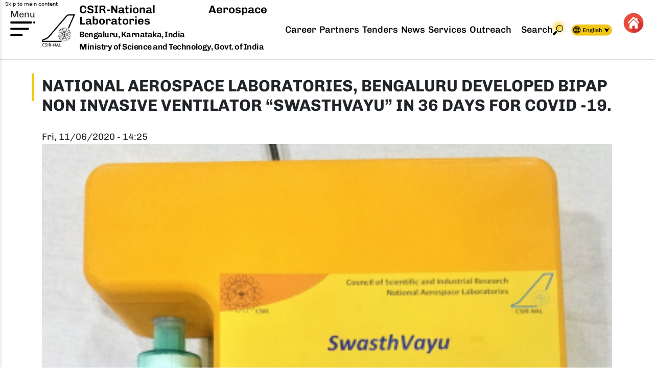

--- FILE ---
content_type: text/html; charset=UTF-8
request_url: https://www.nal.res.in/en/news/national-aerospace-laboratories-bengaluru-developed-bipap-non-invasive-ventilator-swasthvayu
body_size: 10197
content:


<!-- THEME DEBUG -->
<!-- THEME HOOK: 'html' -->
<!-- FILE NAME SUGGESTIONS:
   ▪️ html--node--1703.html.twig
   ▪️ html--node--%.html.twig
   ▪️ html--node.html.twig
   ✅ html.html.twig
-->
<!-- 💡 BEGIN CUSTOM TEMPLATE OUTPUT from 'themes/custom/nal/templates/html.html.twig' -->
<!DOCTYPE html>
<html lang="en" dir="ltr" prefix="og: https://ogp.me/ns#">
  <head>
    <meta charset="utf-8" />
<meta name="description" content="CSIR - National Aerospace Laboratories Bangalore, a Constituent of Scientific and Industrial Research (CSIR NAL) has developed a Non Invasive..." />
<meta name="keywords" content="NAL, CSIR" />
<link rel="canonical" href="https://www.nal.res.in/en/news/national-aerospace-laboratories-bengaluru-developed-bipap-non-invasive-ventilator-swasthvayu" />
<meta name="Generator" content="Drupal 11 (https://www.drupal.org)" />
<meta name="MobileOptimized" content="width" />
<meta name="HandheldFriendly" content="true" />
<meta name="viewport" content="width=device-width, initial-scale=1.0" />
<link rel="icon" href="/sites/default/files/CSIR-National_Aerospace_Laboratories_Logo_white.png" type="image/png" />
<link rel="alternate" hreflang="en" href="https://www.nal.res.in/en/news/national-aerospace-laboratories-bengaluru-developed-bipap-non-invasive-ventilator-swasthvayu" />
<link rel="alternate" hreflang="hi" href="https://www.nal.res.in/hi/news/national-aerospace-laboratories-bengaluru-developed-bipap-non-invasive-ventilator-swasthvayu" />

    <title>NATIONAL AEROSPACE LABORATORIES, BENGALURU DEVELOPED BIPAP NON INVASIVE VENTILATOR “SWASTHVAYU” IN 36 DAYS FOR COVID -19. | CSIR - NAL</title>
    <link rel="stylesheet" media="all" href="/core/assets/vendor/jquery.ui/themes/base/core.css?t93zk1" />
<link rel="stylesheet" media="all" href="/core/assets/vendor/jquery.ui/themes/base/controlgroup.css?t93zk1" />
<link rel="stylesheet" media="all" href="/core/assets/vendor/jquery.ui/themes/base/checkboxradio.css?t93zk1" />
<link rel="stylesheet" media="all" href="/core/assets/vendor/jquery.ui/themes/base/resizable.css?t93zk1" />
<link rel="stylesheet" media="all" href="/core/assets/vendor/jquery.ui/themes/base/button.css?t93zk1" />
<link rel="stylesheet" media="all" href="/core/assets/vendor/jquery.ui/themes/base/dialog.css?t93zk1" />
<link rel="stylesheet" media="all" href="/core/modules/system/css/components/align.module.css?t93zk1" />
<link rel="stylesheet" media="all" href="/core/modules/system/css/components/fieldgroup.module.css?t93zk1" />
<link rel="stylesheet" media="all" href="/core/modules/system/css/components/container-inline.module.css?t93zk1" />
<link rel="stylesheet" media="all" href="/core/modules/system/css/components/clearfix.module.css?t93zk1" />
<link rel="stylesheet" media="all" href="/core/modules/system/css/components/details.module.css?t93zk1" />
<link rel="stylesheet" media="all" href="/core/modules/system/css/components/hidden.module.css?t93zk1" />
<link rel="stylesheet" media="all" href="/core/modules/system/css/components/item-list.module.css?t93zk1" />
<link rel="stylesheet" media="all" href="/core/modules/system/css/components/js.module.css?t93zk1" />
<link rel="stylesheet" media="all" href="/core/modules/system/css/components/nowrap.module.css?t93zk1" />
<link rel="stylesheet" media="all" href="/core/modules/system/css/components/position-container.module.css?t93zk1" />
<link rel="stylesheet" media="all" href="/core/modules/system/css/components/reset-appearance.module.css?t93zk1" />
<link rel="stylesheet" media="all" href="/core/modules/system/css/components/resize.module.css?t93zk1" />
<link rel="stylesheet" media="all" href="/core/modules/system/css/components/system-status-counter.css?t93zk1" />
<link rel="stylesheet" media="all" href="/core/modules/system/css/components/system-status-report-counters.css?t93zk1" />
<link rel="stylesheet" media="all" href="/core/modules/system/css/components/system-status-report-general-info.css?t93zk1" />
<link rel="stylesheet" media="all" href="/core/modules/system/css/components/tablesort.module.css?t93zk1" />
<link rel="stylesheet" media="all" href="/core/modules/ckeditor5/css/ckeditor5.dialog.fix.css?t93zk1" />
<link rel="stylesheet" media="all" href="/core/modules/views/css/views.module.css?t93zk1" />
<link rel="stylesheet" media="all" href="/core/assets/vendor/jquery.ui/themes/base/theme.css?t93zk1" />
<link rel="stylesheet" media="all" href="//cdn.jsdelivr.net/npm/bootstrap@4.6.1/dist/css/bootstrap.min.css" />
<link rel="stylesheet" media="all" href="//cdn.jsdelivr.net/npm/slick-carousel@1.8.1/slick/slick.css" />
<link rel="stylesheet" media="all" href="//unpkg.com/aos@2.3.1/dist/aos.css" />
<link rel="stylesheet" media="all" href="//cdn.jsdelivr.net/npm/owl.carousel@2.3.4/dist/assets/owl.carousel.min.css" />
<link rel="stylesheet" media="all" href="/themes/custom/nal/css/aos.css?t93zk1" />
<link rel="stylesheet" media="all" href="/themes/custom/nal/css/bootstrap.min.css?t93zk1" />
<link rel="stylesheet" media="all" href="/themes/custom/nal/css/fonts.css?t93zk1" />
<link rel="stylesheet" media="all" href="/themes/custom/nal/css/swiper-bundle.min.css?t93zk1" />
<link rel="stylesheet" media="all" href="/themes/custom/nal/css/style.css?t93zk1" />
<link rel="stylesheet" media="all" href="/themes/custom/nal/css/media.css?t93zk1" />

    
  </head>
  <body onselectstart="return false" oncopy="return false" oncontextmenu="return false">
        <a href="#main-content" class="skiptomain ">
      Skip to main content
    </a>
    
    

<!-- THEME DEBUG -->
<!-- THEME HOOK: 'off_canvas_page_wrapper' -->
<!-- BEGIN OUTPUT from 'core/modules/system/templates/off-canvas-page-wrapper.html.twig' -->
  <div class="dialog-off-canvas-main-canvas" data-off-canvas-main-canvas>
    

<!-- THEME DEBUG -->
<!-- THEME HOOK: 'page' -->
<!-- FILE NAME SUGGESTIONS:
   ▪️ page--node--1703.html.twig
   ▪️ page--node--%.html.twig
   ▪️ page--node.html.twig
   ✅ page.html.twig
-->
<!-- 💡 BEGIN CUSTOM TEMPLATE OUTPUT from 'themes/custom/nal/templates/layout/page.html.twig' -->
﻿      <!-- header -->
        <section class="header-csir-nal-hp">
            <!-- Search Bar -->
    
            <div id="searchBar" class="search-bar">
                <div class="text-center h-text-s">What are you looking for?</div>
                <div class="search-input-button">
            

<!-- THEME DEBUG -->
<!-- THEME HOOK: 'region' -->
<!-- FILE NAME SUGGESTIONS:
   ▪️ region--search.html.twig
   ✅ region.html.twig
-->
<!-- 💡 BEGIN CUSTOM TEMPLATE OUTPUT from 'themes/custom/nal/templates/layout/region.html.twig' -->

  <div class="region region--search">
    

<!-- THEME DEBUG -->
<!-- THEME HOOK: 'block' -->
<!-- FILE NAME SUGGESTIONS:
   ▪️ block--nal-search.html.twig
   ✅ block--search-form-block.html.twig
   ▪️ block--search.html.twig
   ▪️ block.html.twig
-->
<!-- 💡 BEGIN CUSTOM TEMPLATE OUTPUT from 'themes/custom/nal/templates/block/block--search-form-block.html.twig' -->
<div class="search-block-form block block-search" data-drupal-selector="search-block-form" id="block-nal-search" role="search">
  
    
      <div class="content container-inline">
      

<!-- THEME DEBUG -->
<!-- THEME HOOK: 'form' -->
<!-- BEGIN OUTPUT from 'core/modules/system/templates/form.html.twig' -->
<form action="/en/search/node" method="get" id="search-block-form" accept-charset="UTF-8">
  

<!-- THEME DEBUG -->
<!-- THEME HOOK: 'form_element' -->
<!-- BEGIN OUTPUT from 'core/modules/system/templates/form-element.html.twig' -->
<div class="js-form-item form-item js-form-type-search form-item-keys js-form-item-keys form-no-label">
      

<!-- THEME DEBUG -->
<!-- THEME HOOK: 'form_element_label' -->
<!-- BEGIN OUTPUT from 'core/modules/system/templates/form-element-label.html.twig' -->
<label for="edit-keys" class="visually-hidden">Search</label>
<!-- END OUTPUT from 'core/modules/system/templates/form-element-label.html.twig' -->


        

<!-- THEME DEBUG -->
<!-- THEME HOOK: 'input__search' -->
<!-- FILE NAME SUGGESTIONS:
   ▪️ input--search.html.twig
   ✅ input.html.twig
-->
<!-- BEGIN OUTPUT from 'core/modules/system/templates/input.html.twig' -->
<input title="Enter the terms you wish to search for." data-drupal-selector="edit-keys" type="search" id="edit-keys" name="keys" value="" size="15" maxlength="128" class="form-search" />

<!-- END OUTPUT from 'core/modules/system/templates/input.html.twig' -->


        </div>

<!-- END OUTPUT from 'core/modules/system/templates/form-element.html.twig' -->



<!-- THEME DEBUG -->
<!-- THEME HOOK: 'container' -->
<!-- BEGIN OUTPUT from 'core/modules/system/templates/container.html.twig' -->
<div data-drupal-selector="edit-actions" class="form-actions js-form-wrapper form-wrapper" id="edit-actions">

<!-- THEME DEBUG -->
<!-- THEME HOOK: 'input__submit' -->
<!-- FILE NAME SUGGESTIONS:
   ▪️ input--submit.html.twig
   ✅ input.html.twig
-->
<!-- BEGIN OUTPUT from 'core/modules/system/templates/input.html.twig' -->
<input data-drupal-selector="edit-submit" type="submit" id="edit-submit" value="Search" class="button js-form-submit form-submit" />

<!-- END OUTPUT from 'core/modules/system/templates/input.html.twig' -->

</div>

<!-- END OUTPUT from 'core/modules/system/templates/container.html.twig' -->


</form>

<!-- END OUTPUT from 'core/modules/system/templates/form.html.twig' -->


    </div>
  </div>

<!-- END CUSTOM TEMPLATE OUTPUT from 'themes/custom/nal/templates/block/block--search-form-block.html.twig' -->


  </div>

<!-- END CUSTOM TEMPLATE OUTPUT from 'themes/custom/nal/templates/layout/region.html.twig' -->


                   
                </div>
    
                <button class="close-btn" id="closeSearchBar">
                    <img src="/themes/custom/nal/images/maki_cross.svg" alt="Cross"  width="30px" height="30px" />
                </button>
            </div>
    
            <!-- Header -->
            <header class="custom-header bg-white py-2" id="header">
            	<div class="menu-icon me-3" id="menuToggle">
                    <p class="mb-0">Menu</p>
                    <span>
                        <svg id="Layer_1" data-name="Layer 1" xmlns="http://www.w3.org/2000/svg"
                            viewBox="0 0 24 14">
                            <title>Menu</title>
                            <path d="M1,0H20a1,1,0,0,1,1,1h0a1,1,0,0,1-1,1H1A1,1,0,0,1,0,1H0A1,1,0,0,1,1,0Z" />
                            <path d="M1,6H17a1,1,0,0,1,1,1h0a1,1,0,0,1-1,1H1A1,1,0,0,1,0,7H0A1,1,0,0,1,1,6Z" />
                            <path d="M1,12H11a1,1,0,0,1,1,1h0a1,1,0,0,1-1,1H1a1,1,0,0,1-1-1H0A1,1,0,0,1,1,12Z" />
                            <circle cx="23" cy="1" r="1" />
                        </svg>
                    </span>
                </div>
                <div class="container d-flex justify-content-between align-items-center">
                    <!-- Left menu icon -->
                    <div class="d-flex align-items-center csir-hp-menu">
                        
                                        

<!-- THEME DEBUG -->
<!-- THEME HOOK: 'region' -->
<!-- FILE NAME SUGGESTIONS:
   ▪️ region--logo.html.twig
   ✅ region.html.twig
-->
<!-- 💡 BEGIN CUSTOM TEMPLATE OUTPUT from 'themes/custom/nal/templates/layout/region.html.twig' -->

  <div class="region region--logo">
    

<!-- THEME DEBUG -->
<!-- THEME HOOK: 'block' -->
<!-- FILE NAME SUGGESTIONS:
   ▪️ block--nal-logo.html.twig
   ▪️ block--block-content--7c79afb5-2eab-409c-b2c2-e97301c1de1c.html.twig
   ▪️ block--block-content--id-view--nal-logo--full.html.twig
   ▪️ block--block-content--id--nal-logo.html.twig
   ▪️ block--block-content--view-type--basic--full.html.twig
   ▪️ block--block-content--type--basic.html.twig
   ▪️ block--block-content--view--full.html.twig
   ▪️ block--block-content.html.twig
   ✅ block.html.twig
-->
<!-- 💡 BEGIN CUSTOM TEMPLATE OUTPUT from 'themes/custom/nal/templates/block/block.html.twig' -->


<div id="block-nal-logo" class="block block-block-content block-block-content7c79afb5-2eab-409c-b2c2-e97301c1de1c">
  
    
      <div class="block__content">
      

<!-- THEME DEBUG -->
<!-- THEME HOOK: 'field' -->
<!-- FILE NAME SUGGESTIONS:
   ▪️ field--block-content--body--basic.html.twig
   ▪️ field--block-content--body.html.twig
   ▪️ field--block-content--basic.html.twig
   ▪️ field--body.html.twig
   ✅ field--text-with-summary.html.twig
   ▪️ field.html.twig
-->
<!-- 💡 BEGIN CUSTOM TEMPLATE OUTPUT from 'themes/custom/nal/templates/field/field--text-with-summary.html.twig' -->

            <div class="clearfix field field--name-body field--type-text-with-summary field--label-hidden field__item"><div class="d-flex align-items-center text-decoration-none"><div class="logo-slider position-relative"><img class="logo-image active" src="/themes/custom/nal/images/CSIR-National_Aerospace_Laboratories_Logo.png" alt="CSIR National Aerospace Laboratories Logo" width="132" height="132" loading="lazy"> <img class="logo-image" src="/sites/default/files/inline-images/CSIR-Logo-With-Tagline-Seleceted-Bilingual.png" data-entity-uuid="833786b7-d9f4-48e4-9c1e-fc1da725b076" data-entity-type="file" width="1650" height="1650" alt="CSIR" loading="lazy"> <img class="logo-image " src="/themes/custom/nal/images/emblem.svg" alt="State Emblem of India" width="132" height="228" loading="lazy"></div><div class="ms-2"><h1 class="logo-name"><a href="/">CSIR-National Aerospace Laboratories</a></h1><h2 class="logo-area"><a href="/">Bengaluru, Karnataka, India</a> <a href="/">Ministry of Science and Technology, Govt. of India</a></h2></div></div></div>
      
<!-- END CUSTOM TEMPLATE OUTPUT from 'themes/custom/nal/templates/field/field--text-with-summary.html.twig' -->


    </div>
  </div>

<!-- END CUSTOM TEMPLATE OUTPUT from 'themes/custom/nal/templates/block/block.html.twig' -->


  </div>

<!-- END CUSTOM TEMPLATE OUTPUT from 'themes/custom/nal/templates/layout/region.html.twig' -->


                    </div>
    
                    <!-- Right navigation -->
                    <nav class="first-hp-nav-menu d-flex align-items-center">
                

<!-- THEME DEBUG -->
<!-- THEME HOOK: 'region' -->
<!-- FILE NAME SUGGESTIONS:
   ✅ region--secondary-menu.html.twig
   ▪️ region.html.twig
-->
<!-- 💡 BEGIN CUSTOM TEMPLATE OUTPUT from 'themes/custom/nal/templates/layout/region--secondary-menu.html.twig' -->


  <div class="region region--secondary-menu">
    

<!-- THEME DEBUG -->
<!-- THEME HOOK: 'block' -->
<!-- FILE NAME SUGGESTIONS:
   ▪️ block--nal-topmenu.html.twig
   ▪️ block--system-menu-block--top-menu.html.twig
   ✅ block--system-menu-block.html.twig
   ▪️ block--system.html.twig
   ▪️ block.html.twig
-->
<!-- 💡 BEGIN CUSTOM TEMPLATE OUTPUT from 'themes/custom/nal/templates/block/block--system-menu-block.html.twig' -->
<nav  id="block-nal-topmenu" class="block block-menu navigation menu--top-menu">
            
    
        

<!-- THEME DEBUG -->
<!-- THEME HOOK: 'menu__top_menu' -->
<!-- FILE NAME SUGGESTIONS:
   ▪️ menu--top-menu.html.twig
   ✅ menu.html.twig
-->
<!-- 💡 BEGIN CUSTOM TEMPLATE OUTPUT from 'themes/custom/nal/templates/navigation/menu.html.twig' -->

          <ul  class="menu menu--level-1">
            
                          
        
        
        <li class="menu__item menu__item--link menu__item--level-1">
                    
          <a href="/en/career" class="menu__link menu__link--link menu__link--level-1" data-drupal-link-system-path="career">Career</a>

          
        </li>
      
                          
        
        
        <li class="menu__item menu__item--link menu__item--level-1">
                    
          <a href="/en/partners" class="menu__link menu__link--link menu__link--level-1" data-drupal-link-system-path="node/2370">Partners</a>

          
        </li>
      
                          
        
        
        <li class="menu__item menu__item--link menu__item--level-1">
                    
          <a href="/en/tenders" class="menu__link menu__link--link menu__link--level-1" data-drupal-link-system-path="tenders">Tenders</a>

          
        </li>
      
                          
        
        
        <li class="menu__item menu__item--link menu__item--level-1">
                    
          <a href="/en/news" class="menu__link menu__link--link menu__link--level-1" data-drupal-link-system-path="news">News</a>

          
        </li>
      
                          
        
        
        <li class="menu__item menu__item--link menu__item--level-1">
                    
          <a href="/en/services" class="menu__link menu__link--link menu__link--level-1" data-drupal-link-system-path="node/2422">Services</a>

          
        </li>
      
                          
        
        
        <li class="menu__item menu__item--link menu__item--level-1">
                    
          <a href="/en/outreach" class="menu__link menu__link--link menu__link--level-1" data-drupal-link-system-path="outreach">Outreach</a>

          
        </li>
          </ul>
  


<!-- END CUSTOM TEMPLATE OUTPUT from 'themes/custom/nal/templates/navigation/menu.html.twig' -->


  </nav>

<!-- END CUSTOM TEMPLATE OUTPUT from 'themes/custom/nal/templates/block/block--system-menu-block.html.twig' -->


  </div>

<!-- END CUSTOM TEMPLATE OUTPUT from 'themes/custom/nal/templates/layout/region--secondary-menu.html.twig' -->


                        
                        <a href="#" id="searchToggle"
                            class="text-decoration-none px-3 text-black d-flex align-items-center">Search
                            <span class="position-relative">
                                <span class="blur-bg-search"></span>
                                <svg id="Layer_2" data-name="Layer 2" xmlns="http://www.w3.org/2000/svg"
                                    viewBox="0 0 13.51 13.5" style="width: 20px">
                                    <title>web</title>
                                    <path
                                        d="M538.16,543.87c-.84.85-1.68,1.69-2.54,2.53a1.21,1.21,0,0,1-1.15.32,1.6,1.6,0,0,1-.79-.51,1.28,1.28,0,0,1,0-1.92c.79-.79,1.58-1.59,2.39-2.38a1.79,1.79,0,0,1,.61-.36,1.17,1.17,0,0,1,1,.17l1.08-1.08a4.5,4.5,0,1,1,.57.57l-1.08,1.07A1.27,1.27,0,0,1,538.16,543.87Zm4-9.87a3.75,3.75,0,1,0,3.85,3.64A3.74,3.74,0,0,0,542.16,534Z"
                                        transform="translate(-533.25 -533.25)" />
                                </svg>
                            </span>
                        </a>
                        <!-- Google Translate Hidden -->
                        <div id="google_translate_element"></div>
    
                        <!-- Custom Language Dropdown (Static Icon) -->
                         <div class="custom-dropdown" tabindex="0">
                       <img src="/themes/custom/nal/images/Language_EN.png" alt="Language English" class="icon-en" width="80" height="23">
                       <img src="/themes/custom/nal/images/Language_HI.png" alt="Language Hindi"  class="icon-hi"  width="80" height="23"> 
                       <img src="/themes/custom/nal/images/Language_KN.png" alt="Language kannada"  class="icon-kn"  width="80" height="23">
                      
                        <div class="dropdown-content">
                                                        

<!-- THEME DEBUG -->
<!-- THEME HOOK: 'region' -->
<!-- FILE NAME SUGGESTIONS:
   ▪️ region--language.html.twig
   ✅ region.html.twig
-->
<!-- 💡 BEGIN CUSTOM TEMPLATE OUTPUT from 'themes/custom/nal/templates/layout/region.html.twig' -->

  <div class="region region--language">
    

<!-- THEME DEBUG -->
<!-- THEME HOOK: 'block' -->
<!-- FILE NAME SUGGESTIONS:
   ▪️ block--nal-gtranslate.html.twig
   ▪️ block--gtranslate-block.html.twig
   ▪️ block--gtranslate.html.twig
   ✅ block.html.twig
-->
<!-- 💡 BEGIN CUSTOM TEMPLATE OUTPUT from 'themes/custom/nal/templates/block/block.html.twig' -->


<div id="block-nal-gtranslate" class="block block-gtranslate block-gtranslate-block">
  
    
      <div class="block__content">
      

<!-- THEME DEBUG -->
<!-- THEME HOOK: 'gtranslate' -->
<!-- BEGIN OUTPUT from 'modules/contrib/gtranslate/templates/gtranslate.html.twig' -->

<div class="gtranslate_wrapper"></div><script>window.gtranslateSettings = {"switcher_horizontal_position":"left","switcher_vertical_position":"bottom","horizontal_position":"inline","vertical_position":"inline","float_switcher_open_direction":"top","switcher_open_direction":"bottom","default_language":"en","native_language_names":1,"detect_browser_language":0,"add_new_line":1,"select_language_label":"Select Language","flag_size":32,"flag_style":"2d","globe_size":60,"alt_flags":[],"wrapper_selector":".gtranslate_wrapper","url_structure":"none","custom_domains":null,"languages":["en","hi","kn"],"custom_css":""};</script><script>(function(){var js = document.createElement('script');js.setAttribute('src', 'https://cdn.gtranslate.net/widgets/latest/ln.js');js.setAttribute('data-gt-orig-url', '/en/news/national-aerospace-laboratories-bengaluru-developed-bipap-non-invasive-ventilator-swasthvayu');js.setAttribute('data-gt-orig-domain', 'www.nal.res.in');document.body.appendChild(js);})();</script>
<!-- END OUTPUT from 'modules/contrib/gtranslate/templates/gtranslate.html.twig' -->


    </div>
  </div>

<!-- END CUSTOM TEMPLATE OUTPUT from 'themes/custom/nal/templates/block/block.html.twig' -->


  </div>

<!-- END CUSTOM TEMPLATE OUTPUT from 'themes/custom/nal/templates/layout/region.html.twig' -->


                        </div>
                    </div>
                    </nav>
                </div>
                                  <a href="/" class="top-home"><img src="/themes/custom/nal/images/footer/home.png" alt="Home" width="40px" height="40px"  /></a>
            </header>
    
            <!-- Sidebar -->
            <div class="sidebar" id="sidebar">
                <div class="sidebar-header">
                    <img src="/themes/custom/nal/images/CSIR-National_Aerospace_Laboratories_Logo.png" alt="Logo" class="logo"  width="75px" height="75px" />
                    <span class="sidebar-close" id="closeSidebar">
                        <svg id="Layer_3" data-name="Layer 3" xmlns="http://www.w3.org/2000/svg" viewBox="0 0 22 22"
                            style="width: 20px">
                            <defs>
                                <style>
                                    .cls-1 {
                                        fill-opacity: 1;
                                    }
                                </style>
                            </defs>
                            <title>cross</title>
                            <path class="cls-1"
                                d="M7.28,4.54,15,12.26l7.68-7.68a1.67,1.67,0,0,1,.6-.42A1.8,1.8,0,0,1,24,4a2,2,0,0,1,1.87,2.72,1.89,1.89,0,0,1-.41.6L17.68,15l7.78,7.78A1.81,1.81,0,0,1,26,24a2,2,0,0,1-2,2,1.94,1.94,0,0,1-.75-.12,2,2,0,0,1-.63-.42L15,17.74l-7.7,7.7a2,2,0,0,1-.59.41A1.78,1.78,0,0,1,6,26a2,2,0,0,1-1.87-2.72,2.06,2.06,0,0,1,.41-.6L12.32,15,4.54,7.22A1.81,1.81,0,0,1,4,6,2,2,0,0,1,6,4,1.86,1.86,0,0,1,7.28,4.54Z"
                                transform="translate(-4 -4)" />
                        </svg>
                    </span>
                </div>
                <div class="sidebar-links">
            

<!-- THEME DEBUG -->
<!-- THEME HOOK: 'region' -->
<!-- FILE NAME SUGGESTIONS:
   ✅ region--primary-menu.html.twig
   ▪️ region.html.twig
-->
<!-- 💡 BEGIN CUSTOM TEMPLATE OUTPUT from 'themes/custom/nal/templates/layout/region--primary-menu.html.twig' -->



<!-- THEME DEBUG -->
<!-- THEME HOOK: 'block' -->
<!-- FILE NAME SUGGESTIONS:
   ▪️ block--nal-main-menu.html.twig
   ▪️ block--system-menu-block--main.html.twig
   ✅ block--system-menu-block.html.twig
   ▪️ block--system.html.twig
   ▪️ block.html.twig
-->
<!-- 💡 BEGIN CUSTOM TEMPLATE OUTPUT from 'themes/custom/nal/templates/block/block--system-menu-block.html.twig' -->
<nav  id="block-nal-main-menu" class="block block-menu navigation menu--main">
            
    
        

<!-- THEME DEBUG -->
<!-- THEME HOOK: 'menu__main' -->
<!-- FILE NAME SUGGESTIONS:
   ✅ menu--main.html.twig
   ✅ menu--main.html.twig
   ▪️ menu.html.twig
-->
<!-- 💡 BEGIN CUSTOM TEMPLATE OUTPUT from 'themes/custom/nal/templates/navigation/menu--main.html.twig' -->

          <ul  class="menu menu--level-1">
            
                          
        
        
        <li class="menu__item menu__item--link menu__item--level-1">
                    
          <a href="/en/about-us" class="menu__link menu__link--link menu__link--level-1" data-drupal-link-system-path="node/2475">About Us</a>

          
        </li>
      
                          
        
        
        <li class="menu__item menu__item--link menu__item--level-1">
                    
          <a href="/en/history" class="menu__link menu__link--link menu__link--level-1" data-drupal-link-system-path="node/2351">History of NAL</a>

          
        </li>
      
                          
        
        
        <li class="menu__item menu__item--link menu__item--level-1">
                    
          <a href="/en/nal-management" class="menu__link menu__link--link menu__link--level-1" data-drupal-link-system-path="node/2538">NAL Management</a>

          
        </li>
      
                          
        
        
        <li class="menu__item menu__item--link menu__item--level-1">
                    
          <a href="/en/leaders" class="menu__link menu__link--link menu__link--level-1" data-drupal-link-system-path="node/2360">Our Leaders</a>

          
        </li>
      
                          
        
        
        <li class="menu__item menu__item--link menu__item--level-1">
                    
          <a href="/en/organisation_chart" class="menu__link menu__link--link menu__link--level-1" data-drupal-link-system-path="node/2363">Organisation Chart</a>

          
        </li>
      
                          
        
        
        <li class="menu__item menu__item--link menu__item--level-1">
                    
          <a href="/en/mandate" class="menu__link menu__link--link menu__link--level-1" data-drupal-link-system-path="node/2353">Our Mandate</a>

          
        </li>
          </ul>
  


<!-- END CUSTOM TEMPLATE OUTPUT from 'themes/custom/nal/templates/navigation/menu--main.html.twig' -->


  </nav>

<!-- END CUSTOM TEMPLATE OUTPUT from 'themes/custom/nal/templates/block/block--system-menu-block.html.twig' -->



<!-- END CUSTOM TEMPLATE OUTPUT from 'themes/custom/nal/templates/layout/region--primary-menu.html.twig' -->


            

<!-- THEME DEBUG -->
<!-- THEME HOOK: 'region' -->
<!-- FILE NAME SUGGESTIONS:
   ✅ region--secondary-menu.html.twig
   ▪️ region.html.twig
-->
<!-- 💡 BEGIN CUSTOM TEMPLATE OUTPUT from 'themes/custom/nal/templates/layout/region--secondary-menu.html.twig' -->


  <div class="region region--secondary-menu">
    

<!-- THEME DEBUG -->
<!-- THEME HOOK: 'block' -->
<!-- FILE NAME SUGGESTIONS:
   ▪️ block--nal-topmenu.html.twig
   ▪️ block--system-menu-block--top-menu.html.twig
   ✅ block--system-menu-block.html.twig
   ▪️ block--system.html.twig
   ▪️ block.html.twig
-->
<!-- 💡 BEGIN CUSTOM TEMPLATE OUTPUT from 'themes/custom/nal/templates/block/block--system-menu-block.html.twig' -->
<nav  id="block-nal-topmenu" class="block block-menu navigation menu--top-menu">
            
    
        

<!-- THEME DEBUG -->
<!-- THEME HOOK: 'menu__top_menu' -->
<!-- FILE NAME SUGGESTIONS:
   ▪️ menu--top-menu.html.twig
   ✅ menu.html.twig
-->
<!-- 💡 BEGIN CUSTOM TEMPLATE OUTPUT from 'themes/custom/nal/templates/navigation/menu.html.twig' -->

          <ul  class="menu menu--level-1">
            
                          
        
        
        <li class="menu__item menu__item--link menu__item--level-1">
                    
          <a href="/en/career" class="menu__link menu__link--link menu__link--level-1" data-drupal-link-system-path="career">Career</a>

          
        </li>
      
                          
        
        
        <li class="menu__item menu__item--link menu__item--level-1">
                    
          <a href="/en/partners" class="menu__link menu__link--link menu__link--level-1" data-drupal-link-system-path="node/2370">Partners</a>

          
        </li>
      
                          
        
        
        <li class="menu__item menu__item--link menu__item--level-1">
                    
          <a href="/en/tenders" class="menu__link menu__link--link menu__link--level-1" data-drupal-link-system-path="tenders">Tenders</a>

          
        </li>
      
                          
        
        
        <li class="menu__item menu__item--link menu__item--level-1">
                    
          <a href="/en/news" class="menu__link menu__link--link menu__link--level-1" data-drupal-link-system-path="news">News</a>

          
        </li>
      
                          
        
        
        <li class="menu__item menu__item--link menu__item--level-1">
                    
          <a href="/en/services" class="menu__link menu__link--link menu__link--level-1" data-drupal-link-system-path="node/2422">Services</a>

          
        </li>
      
                          
        
        
        <li class="menu__item menu__item--link menu__item--level-1">
                    
          <a href="/en/outreach" class="menu__link menu__link--link menu__link--level-1" data-drupal-link-system-path="outreach">Outreach</a>

          
        </li>
          </ul>
  


<!-- END CUSTOM TEMPLATE OUTPUT from 'themes/custom/nal/templates/navigation/menu.html.twig' -->


  </nav>

<!-- END CUSTOM TEMPLATE OUTPUT from 'themes/custom/nal/templates/block/block--system-menu-block.html.twig' -->


  </div>

<!-- END CUSTOM TEMPLATE OUTPUT from 'themes/custom/nal/templates/layout/region--secondary-menu.html.twig' -->


                               </div>
            </div>
        </section>
        
    
     <section class="about-csir-section mt-70 position-relative mb-100" id="main-content">
        <div class="container">
          
                

<!-- THEME DEBUG -->
<!-- THEME HOOK: 'region' -->
<!-- FILE NAME SUGGESTIONS:
   ✅ region--content.html.twig
   ▪️ region.html.twig
-->
<!-- 💡 BEGIN CUSTOM TEMPLATE OUTPUT from 'themes/custom/nal/templates/layout/region--content.html.twig' -->


  <div class="region region--content grid-full layout--pass--content-medium" id="content">
    

<!-- THEME DEBUG -->
<!-- THEME HOOK: 'block' -->
<!-- FILE NAME SUGGESTIONS:
   ▪️ block--nal-page-title.html.twig
   ✅ block--page-title-block.html.twig
   ▪️ block--core.html.twig
   ▪️ block.html.twig
-->
<!-- 💡 BEGIN CUSTOM TEMPLATE OUTPUT from 'themes/custom/nal/templates/block/block--page-title-block.html.twig' -->


<div id="block-nal-page-title" class="block block-core block-page-title-block">
  
  

<!-- THEME DEBUG -->
<!-- THEME HOOK: 'page_title' -->
<!-- 💡 BEGIN CUSTOM TEMPLATE OUTPUT from 'themes/custom/nal/templates/content/page-title.html.twig' -->
 <div class="  position-relative" data-aos="fade-up-right" data-aos-delay="500"
        data-aos-duration="700">

  <h2 class="title page-title page-title-heading-hp-csir">

<!-- THEME DEBUG -->
<!-- THEME HOOK: 'field' -->
<!-- FILE NAME SUGGESTIONS:
   ▪️ field--node--title--newspage.html.twig
   ✅ field--node--title.html.twig
   ▪️ field--node--newspage.html.twig
   ▪️ field--title.html.twig
   ▪️ field--string.html.twig
   ▪️ field.html.twig
-->
<!-- BEGIN OUTPUT from 'core/modules/node/templates/field--node--title.html.twig' -->

<span>NATIONAL AEROSPACE LABORATORIES, BENGALURU DEVELOPED BIPAP NON INVASIVE VENTILATOR “SWASTHVAYU” IN 36 DAYS FOR COVID -19.</span>

<!-- END OUTPUT from 'core/modules/node/templates/field--node--title.html.twig' -->

</h2>

</div>
<!-- END CUSTOM TEMPLATE OUTPUT from 'themes/custom/nal/templates/content/page-title.html.twig' -->


  
</div>

<!-- END CUSTOM TEMPLATE OUTPUT from 'themes/custom/nal/templates/block/block--page-title-block.html.twig' -->



<!-- THEME DEBUG -->
<!-- THEME HOOK: 'block' -->
<!-- FILE NAME SUGGESTIONS:
   ▪️ block--nal-content.html.twig
   ▪️ block--system-main-block.html.twig
   ▪️ block--system.html.twig
   ✅ block.html.twig
-->
<!-- 💡 BEGIN CUSTOM TEMPLATE OUTPUT from 'themes/custom/nal/templates/block/block.html.twig' -->


<div id="block-nal-content" class="block block-system block-system-main-block">
  
    
      <div class="block__content">
      

<!-- THEME DEBUG -->
<!-- THEME HOOK: 'node' -->
<!-- FILE NAME SUGGESTIONS:
   ▪️ node--1703--full.html.twig
   ▪️ node--1703.html.twig
   ▪️ node--newspage--full.html.twig
   ✅ node--newspage.html.twig
   ▪️ node--full.html.twig
   ▪️ node.html.twig
-->
<!-- 💡 BEGIN CUSTOM TEMPLATE OUTPUT from 'themes/custom/nal/templates/content/node--newspage.html.twig' -->


<article data-history-node-id="1703" class="node node--type-newspage node--view-mode-full">
  <header class="">
    
          
          <div class="node__meta">
              <div class="node__author-image">
          

<!-- THEME DEBUG -->
<!-- THEME HOOK: 'user' -->
<!-- BEGIN OUTPUT from 'core/modules/user/templates/user.html.twig' -->
<article>
  </article>

<!-- END OUTPUT from 'core/modules/user/templates/user.html.twig' -->


        </div>
              <span>
          

<!-- THEME DEBUG -->
<!-- THEME HOOK: 'field' -->
<!-- FILE NAME SUGGESTIONS:
   ▪️ field--node--created--newspage.html.twig
   ✅ field--node--created.html.twig
   ▪️ field--node--newspage.html.twig
   ▪️ field--created.html.twig
   ▪️ field--created.html.twig
   ▪️ field.html.twig
-->
<!-- BEGIN OUTPUT from 'core/modules/node/templates/field--node--created.html.twig' -->

<span>

<!-- THEME DEBUG -->
<!-- THEME HOOK: 'time' -->
<!-- BEGIN OUTPUT from 'core/modules/system/templates/time.html.twig' -->
<time datetime="2020-11-06T14:25:31+05:30" title="Friday, November 6, 2020 - 14:25">Fri, 11/06/2020 - 14:25</time>

<!-- END OUTPUT from 'core/modules/system/templates/time.html.twig' -->

</span>

<!-- END OUTPUT from 'core/modules/node/templates/field--node--created.html.twig' -->


        </span>
        
      </div>
      </header>
  <div class="node__content">
        

<!-- THEME DEBUG -->
<!-- THEME HOOK: 'field' -->
<!-- FILE NAME SUGGESTIONS:
   ▪️ field--node--field-image--newspage.html.twig
   ▪️ field--node--field-image.html.twig
   ▪️ field--node--newspage.html.twig
   ▪️ field--field-image.html.twig
   ▪️ field--image.html.twig
   ✅ field.html.twig
-->
<!-- 💡 BEGIN CUSTOM TEMPLATE OUTPUT from 'themes/custom/nal/templates/field/field.html.twig' -->

      <div class="field field--name-field-image field--type-image field--label-hidden field__items">
              <div class="field__item">

<!-- THEME DEBUG -->
<!-- THEME HOOK: 'image_formatter' -->
<!-- BEGIN OUTPUT from 'core/modules/image/templates/image-formatter.html.twig' -->
  

<!-- THEME DEBUG -->
<!-- THEME HOOK: 'image' -->
<!-- BEGIN OUTPUT from 'core/modules/system/templates/image.html.twig' -->
<img loading="lazy" src="/sites/default/files/2020-11/NATIONAL%20AEROSPACE%20LABORATORIES%2C%20BENGALURU%20DEVELOPED%20BIPAP%20NON%20INVASIVE%20VENTILATOR%20%E2%80%9CSWASTHVAYU%E2%80%9D%20IN%2036%20DAYS%20FOR%20COVID%20-19..png" width="395" height="400" alt="" />

<!-- END OUTPUT from 'core/modules/system/templates/image.html.twig' -->



<!-- END OUTPUT from 'core/modules/image/templates/image-formatter.html.twig' -->

</div>
          </div>
  
<!-- END CUSTOM TEMPLATE OUTPUT from 'themes/custom/nal/templates/field/field.html.twig' -->



<!-- THEME DEBUG -->
<!-- THEME HOOK: 'field' -->
<!-- FILE NAME SUGGESTIONS:
   ▪️ field--node--body--newspage.html.twig
   ▪️ field--node--body.html.twig
   ▪️ field--node--newspage.html.twig
   ▪️ field--body.html.twig
   ✅ field--text-with-summary.html.twig
   ▪️ field.html.twig
-->
<!-- 💡 BEGIN CUSTOM TEMPLATE OUTPUT from 'themes/custom/nal/templates/field/field--text-with-summary.html.twig' -->

            <div class="clearfix field field--name-body field--type-text-with-summary field--label-hidden field__item"><p>CSIR - National Aerospace Laboratories Bangalore, a Constituent of Scientific and Industrial Research (CSIR NAL) has developed a Non Invasive...</p>
</div>
      
<!-- END CUSTOM TEMPLATE OUTPUT from 'themes/custom/nal/templates/field/field--text-with-summary.html.twig' -->


  </div>
  </article>

<!-- END CUSTOM TEMPLATE OUTPUT from 'themes/custom/nal/templates/content/node--newspage.html.twig' -->


    </div>
  </div>

<!-- END CUSTOM TEMPLATE OUTPUT from 'themes/custom/nal/templates/block/block.html.twig' -->


  </div>

<!-- END CUSTOM TEMPLATE OUTPUT from 'themes/custom/nal/templates/layout/region--content.html.twig' -->

    
         
         
                </div>
      </section>
    
         <!-- footer -->
        <footer class="csir-footer overflow-hidden" style="background-color: #00002e" data-aos="fade-up"
            data-aos-duration="300">
            <div class="container">
                <div class="row text-white">
                    <div class="col-xl-4 col-md-6 col-lg-5">
                        <h5 class="footer-title-csir">Other Links</h5>
                        <div class="d-md-flex" style="justify-content: space-between;">
                

<!-- THEME DEBUG -->
<!-- THEME HOOK: 'region' -->
<!-- FILE NAME SUGGESTIONS:
   ▪️ region--footer-menu-first.html.twig
   ✅ region.html.twig
-->
<!-- 💡 BEGIN CUSTOM TEMPLATE OUTPUT from 'themes/custom/nal/templates/layout/region.html.twig' -->

  <div class="region region--footer-menu-first">
    

<!-- THEME DEBUG -->
<!-- THEME HOOK: 'block' -->
<!-- FILE NAME SUGGESTIONS:
   ▪️ block--nal-footerexternallinks.html.twig
   ▪️ block--system-menu-block--footer-external-links.html.twig
   ✅ block--system-menu-block.html.twig
   ▪️ block--system.html.twig
   ▪️ block.html.twig
-->
<!-- 💡 BEGIN CUSTOM TEMPLATE OUTPUT from 'themes/custom/nal/templates/block/block--system-menu-block.html.twig' -->
<nav  id="block-nal-footerexternallinks" class="block block-menu navigation menu--footer-external-links">
            
    
        

<!-- THEME DEBUG -->
<!-- THEME HOOK: 'menu__footer_external_links' -->
<!-- FILE NAME SUGGESTIONS:
   ▪️ menu--footer-external-links.html.twig
   ✅ menu.html.twig
-->
<!-- 💡 BEGIN CUSTOM TEMPLATE OUTPUT from 'themes/custom/nal/templates/navigation/menu.html.twig' -->

          <ul  class="menu menu--level-1">
            
                          
        
        
        <li class="menu__item menu__item--link menu__item--level-1">
                    
          <a href="/en/director-report" class="menu__link menu__link--link menu__link--level-1" data-drupal-link-system-path="director-report">Director&#039;s Report</a>

          
        </li>
      
                          
        
        
        <li class="menu__item menu__item--link menu__item--level-1">
                    
          <a href="/en/past-leaders" class="menu__link menu__link--link menu__link--level-1" data-drupal-link-system-path="past-leaders">Past Leaders</a>

          
        </li>
      
                          
        
        
        <li class="menu__item menu__item--link menu__item--level-1">
                    
          <a href="/en/vigilance" class="menu__link menu__link--link menu__link--level-1" data-drupal-link-system-path="node/1076">Vigilance</a>

          
        </li>
      
                          
        
        
        <li class="menu__item menu__item--link menu__item--level-1">
                    
          <a href="/en/medical" class="menu__link menu__link--link menu__link--level-1" data-drupal-link-system-path="node/1082">Health Centre</a>

          
        </li>
      
                          
        
        
        <li class="menu__item menu__item--link menu__item--level-1">
                    
          <a href="https://www.nal.res.in/ACSIR/acsirhome.html" target="_blank" class="menu__link menu__link--link menu__link--level-1">AcSIR</a>

          
        </li>
      
                          
        
        
        <li class="menu__item menu__item--link menu__item--level-1">
                    
          <a href="/en/guest-house" class="menu__link menu__link--link menu__link--level-1" data-drupal-link-system-path="node/1084">Guest House</a>

          
        </li>
      
                          
        
        
        <li class="menu__item menu__item--link menu__item--level-1">
                    
          <a href="https://www.analyticsir.in" target="_blank" class="menu__link menu__link--link menu__link--level-1">AnalytiCSIR</a>

          
        </li>
      
                          
        
        
        <li class="menu__item menu__item--link menu__item--level-1">
                    
          <a href="/en/screen-reader-access" class="menu__link menu__link--link menu__link--level-1" data-drupal-link-system-path="node/2960">Screen Reader Access</a>

          
        </li>
      
                          
        
        
        <li class="menu__item menu__item--link menu__item--level-1">
                    
          <a href="/en/sitemap" class="menu__link menu__link--link menu__link--level-1" data-drupal-link-system-path="node/2946">Site Map </a>

          
        </li>
      
                          
        
        
        <li class="menu__item menu__item--link menu__item--level-1">
                    
          <a href="/en/web-information-manager" class="menu__link menu__link--link menu__link--level-1" data-drupal-link-system-path="node/2948">WIM</a>

          
        </li>
          </ul>
  


<!-- END CUSTOM TEMPLATE OUTPUT from 'themes/custom/nal/templates/navigation/menu.html.twig' -->


  </nav>

<!-- END CUSTOM TEMPLATE OUTPUT from 'themes/custom/nal/templates/block/block--system-menu-block.html.twig' -->


  </div>

<!-- END CUSTOM TEMPLATE OUTPUT from 'themes/custom/nal/templates/layout/region.html.twig' -->


                            
                

<!-- THEME DEBUG -->
<!-- THEME HOOK: 'region' -->
<!-- FILE NAME SUGGESTIONS:
   ▪️ region--footer-menu-second.html.twig
   ✅ region.html.twig
-->
<!-- 💡 BEGIN CUSTOM TEMPLATE OUTPUT from 'themes/custom/nal/templates/layout/region.html.twig' -->

  <div class="region region--footer-menu-second">
    

<!-- THEME DEBUG -->
<!-- THEME HOOK: 'block' -->
<!-- FILE NAME SUGGESTIONS:
   ▪️ block--nal-footerexternallinks2.html.twig
   ▪️ block--system-menu-block--footer-external-links2.html.twig
   ✅ block--system-menu-block.html.twig
   ▪️ block--system.html.twig
   ▪️ block.html.twig
-->
<!-- 💡 BEGIN CUSTOM TEMPLATE OUTPUT from 'themes/custom/nal/templates/block/block--system-menu-block.html.twig' -->
<nav  id="block-nal-footerexternallinks2" class="block block-menu navigation menu--footer-external-links2">
            
    
        

<!-- THEME DEBUG -->
<!-- THEME HOOK: 'menu__footer_external_links2' -->
<!-- FILE NAME SUGGESTIONS:
   ▪️ menu--footer-external-links2.html.twig
   ✅ menu.html.twig
-->
<!-- 💡 BEGIN CUSTOM TEMPLATE OUTPUT from 'themes/custom/nal/templates/navigation/menu.html.twig' -->

          <ul  class="menu menu--level-1">
            
                          
        
        
        <li class="menu__item menu__item--link menu__item--level-1">
                    
          <a href="/en/right-to-information" class="menu__link menu__link--link menu__link--level-1" data-drupal-link-system-path="node/1085">RTI</a>

          
        </li>
      
                          
        
        
        <li class="menu__item menu__item--link menu__item--level-1">
                    
          <a href="/en/icc" class="menu__link menu__link--link menu__link--level-1" data-drupal-link-system-path="node/2230">ICC</a>

          
        </li>
      
                          
        
        
        <li class="menu__item menu__item--link menu__item--level-1">
                    
          <a href="/en/disclaimer" class="menu__link menu__link--link menu__link--level-1" data-drupal-link-system-path="node/1091">Website Policy</a>

          
        </li>
      
                          
        
        
        <li class="menu__item menu__item--link menu__item--level-1">
                    
          <a href="/en/cyber-jagrookta" class="menu__link menu__link--link menu__link--level-1" data-drupal-link-system-path="node/2155">Cyber Jaagrookta</a>

          
        </li>
      
                          
        
        
        <li class="menu__item menu__item--link menu__item--level-1">
                    
          <a href="https://www.csir.res.in/" target="_blank" class="menu__link menu__link--link menu__link--level-1">CSIR Website</a>

          
        </li>
      
                          
        
        
        <li class="menu__item menu__item--link menu__item--level-1">
                    
          <a href="/en/pwa" class="menu__link menu__link--link menu__link--level-1" data-drupal-link-system-path="node/2308">PWA</a>

          
        </li>
      
                          
        
        
        <li class="menu__item menu__item--link menu__item--level-1">
                    
          <a href="https://parichay.nic.in/pnv1/assets/login?sid=1234567899" target="_blank" class="menu__link menu__link--link menu__link--level-1">e-Office</a>

          
        </li>
      
                          
        
        
        <li class="menu__item menu__item--link menu__item--level-1">
                    
          <a href="/en/contact_us" class="menu__link menu__link--link menu__link--level-1" data-drupal-link-system-path="node/2956">Feedback</a>

          
        </li>
      
                          
        
        
        <li class="menu__item menu__item--link menu__item--level-1">
                    
          <a href="/en/help" class="menu__link menu__link--link menu__link--level-1" data-drupal-link-system-path="node/2947">Help</a>

          
        </li>
      
                          
        
        
        <li class="menu__item menu__item--link menu__item--level-1">
                    
          <a href="/en/terms-conditions" class="menu__link menu__link--link menu__link--level-1" data-drupal-link-system-path="node/3033">Terms &amp; Conditions</a>

          
        </li>
          </ul>
  


<!-- END CUSTOM TEMPLATE OUTPUT from 'themes/custom/nal/templates/navigation/menu.html.twig' -->


  </nav>

<!-- END CUSTOM TEMPLATE OUTPUT from 'themes/custom/nal/templates/block/block--system-menu-block.html.twig' -->


  </div>

<!-- END CUSTOM TEMPLATE OUTPUT from 'themes/custom/nal/templates/layout/region.html.twig' -->


                         </div>
    

<!-- THEME DEBUG -->
<!-- THEME HOOK: 'region' -->
<!-- FILE NAME SUGGESTIONS:
   ▪️ region--site-last-update.html.twig
   ✅ region.html.twig
-->
<!-- 💡 BEGIN CUSTOM TEMPLATE OUTPUT from 'themes/custom/nal/templates/layout/region.html.twig' -->

  <div class="region region--site-last-update">
    

<!-- THEME DEBUG -->
<!-- THEME HOOK: 'block' -->
<!-- FILE NAME SUGGESTIONS:
   ▪️ block--nal-footerlastupdate-2.html.twig
   ▪️ block--block-content--b628919f-6ab9-4c2f-b0e3-6324a549780b.html.twig
   ▪️ block--block-content--id-view--nal-footerlastupdate-2--full.html.twig
   ▪️ block--block-content--id--nal-footerlastupdate-2.html.twig
   ▪️ block--block-content--view-type--basic--full.html.twig
   ▪️ block--block-content--type--basic.html.twig
   ▪️ block--block-content--view--full.html.twig
   ▪️ block--block-content.html.twig
   ✅ block.html.twig
-->
<!-- 💡 BEGIN CUSTOM TEMPLATE OUTPUT from 'themes/custom/nal/templates/block/block.html.twig' -->


<div id="block-nal-footerlastupdate-2" class="block block-block-content block-block-contentb628919f-6ab9-4c2f-b0e3-6324a549780b">
  
    
      <div class="block__content">
      

<!-- THEME DEBUG -->
<!-- THEME HOOK: 'field' -->
<!-- FILE NAME SUGGESTIONS:
   ▪️ field--block-content--body--basic.html.twig
   ▪️ field--block-content--body.html.twig
   ▪️ field--block-content--basic.html.twig
   ▪️ field--body.html.twig
   ✅ field--text-with-summary.html.twig
   ▪️ field.html.twig
-->
<!-- 💡 BEGIN CUSTOM TEMPLATE OUTPUT from 'themes/custom/nal/templates/field/field--text-with-summary.html.twig' -->

            <div class="clearfix field field--name-body field--type-text-with-summary field--label-hidden field__item"><p class="footer-last-update">Last Updated : 28 Oct<span> 2025</span></p><p class="footer-last-update">Website Content Designed, Developed, Managed and owned by CSIR-NAL</p></div>
      
<!-- END CUSTOM TEMPLATE OUTPUT from 'themes/custom/nal/templates/field/field--text-with-summary.html.twig' -->


    </div>
  </div>

<!-- END CUSTOM TEMPLATE OUTPUT from 'themes/custom/nal/templates/block/block.html.twig' -->


  </div>

<!-- END CUSTOM TEMPLATE OUTPUT from 'themes/custom/nal/templates/layout/region.html.twig' -->


    
                    </div>
                    <div class="col-xl-4 col-md-6 col-lg-3">
                

<!-- THEME DEBUG -->
<!-- THEME HOOK: 'region' -->
<!-- FILE NAME SUGGESTIONS:
   ▪️ region--footer-social.html.twig
   ✅ region.html.twig
-->
<!-- 💡 BEGIN CUSTOM TEMPLATE OUTPUT from 'themes/custom/nal/templates/layout/region.html.twig' -->

  <div class="region region--footer-social">
    

<!-- THEME DEBUG -->
<!-- THEME HOOK: 'block' -->
<!-- FILE NAME SUGGESTIONS:
   ▪️ block--nal-socialmedia.html.twig
   ▪️ block--block-content--eb012d01-7438-4275-942a-93143deaf0b7.html.twig
   ▪️ block--block-content--id-view--nal-socialmedia--full.html.twig
   ▪️ block--block-content--id--nal-socialmedia.html.twig
   ▪️ block--block-content--view-type--basic--full.html.twig
   ▪️ block--block-content--type--basic.html.twig
   ▪️ block--block-content--view--full.html.twig
   ▪️ block--block-content.html.twig
   ✅ block.html.twig
-->
<!-- 💡 BEGIN CUSTOM TEMPLATE OUTPUT from 'themes/custom/nal/templates/block/block.html.twig' -->


<div id="block-nal-socialmedia" class="block block-block-content block-block-contenteb012d01-7438-4275-942a-93143deaf0b7">
  
    
      <div class="block__content">
      

<!-- THEME DEBUG -->
<!-- THEME HOOK: 'field' -->
<!-- FILE NAME SUGGESTIONS:
   ▪️ field--block-content--body--basic.html.twig
   ▪️ field--block-content--body.html.twig
   ▪️ field--block-content--basic.html.twig
   ▪️ field--body.html.twig
   ✅ field--text-with-summary.html.twig
   ▪️ field.html.twig
-->
<!-- 💡 BEGIN CUSTOM TEMPLATE OUTPUT from 'themes/custom/nal/templates/field/field--text-with-summary.html.twig' -->

            <div class="clearfix field field--name-body field--type-text-with-summary field--label-hidden field__item"><h5 class="footer-title-csir text-lg-center">Social Media</h5><div class="social-icons d-flex flex-lg-column align-items-center justify-content-center"><a href="https://x.com/CSIRNALOFFICIAL?t=B_OAvWjse_uhU3v0Lkp7xQ&amp;s=08" target="_blank"><img src="/themes/custom/nal/images/footer/twitter.png" alt="Twitter" width="512" height="512" loading="lazy"></a> <a href="https://www.facebook.com/share/19BtXdvE8K" target="_blank"><img src="/themes/custom/nal/images/footer/facebook.png" alt="Facebook" width="512" height="512" loading="lazy"></a> <a href="https://www.youtube.com/@csirnal7028" target="_blank"><img data-entity-uuid="f13ab14f-28da-42c8-a043-ed1f93a43e51" data-entity-type="file" src="/sites/default/files/inline-images/youtube.png" width="512" height="512" alt="Youtube" loading="lazy"></a> <a href="https://www.instagram.com/csir_nal?igsh=djgxNDFxcWs1bDBp" target="_blank"><img src="/sites/default/files/inline-images/Instagram.png" data-entity-uuid="6e2b0c27-7467-4913-b268-76f5f6ae8b8e" data-entity-type="file" alt="Instagram" width="679" height="657" loading="lazy"></a></div></div>
      
<!-- END CUSTOM TEMPLATE OUTPUT from 'themes/custom/nal/templates/field/field--text-with-summary.html.twig' -->


    </div>
  </div>

<!-- END CUSTOM TEMPLATE OUTPUT from 'themes/custom/nal/templates/block/block.html.twig' -->


  </div>

<!-- END CUSTOM TEMPLATE OUTPUT from 'themes/custom/nal/templates/layout/region.html.twig' -->


                       
                    </div>
                    <div class="col-xl-4 col-md-6 col-lg-4">
                

<!-- THEME DEBUG -->
<!-- THEME HOOK: 'region' -->
<!-- FILE NAME SUGGESTIONS:
   ▪️ region--footer-contact.html.twig
   ✅ region.html.twig
-->
<!-- 💡 BEGIN CUSTOM TEMPLATE OUTPUT from 'themes/custom/nal/templates/layout/region.html.twig' -->

  <div class="region region--footer-contact">
    

<!-- THEME DEBUG -->
<!-- THEME HOOK: 'block' -->
<!-- FILE NAME SUGGESTIONS:
   ▪️ block--nal-contact.html.twig
   ▪️ block--block-content--e6bfbfff-7403-49cf-a7e9-b43922354d00.html.twig
   ▪️ block--block-content--id-view--nal-contact--full.html.twig
   ▪️ block--block-content--id--nal-contact.html.twig
   ▪️ block--block-content--view-type--basic--full.html.twig
   ▪️ block--block-content--type--basic.html.twig
   ▪️ block--block-content--view--full.html.twig
   ▪️ block--block-content.html.twig
   ✅ block.html.twig
-->
<!-- 💡 BEGIN CUSTOM TEMPLATE OUTPUT from 'themes/custom/nal/templates/block/block.html.twig' -->


<div id="block-nal-contact" class="block block-block-content block-block-contente6bfbfff-7403-49cf-a7e9-b43922354d00">
  
    
      <div class="block__content">
      

<!-- THEME DEBUG -->
<!-- THEME HOOK: 'field' -->
<!-- FILE NAME SUGGESTIONS:
   ▪️ field--block-content--body--basic.html.twig
   ▪️ field--block-content--body.html.twig
   ▪️ field--block-content--basic.html.twig
   ▪️ field--body.html.twig
   ✅ field--text-with-summary.html.twig
   ▪️ field.html.twig
-->
<!-- 💡 BEGIN CUSTOM TEMPLATE OUTPUT from 'themes/custom/nal/templates/field/field--text-with-summary.html.twig' -->

            <div class="clearfix field field--name-body field--type-text-with-summary field--label-hidden field__item"><h5 class="footer-title-csir text-lg-end">Contact</h5><div class="d-flex align-items-start text-decoration-none"><img class="logo" src="/themes/custom/nal/images/CSIR-National_Aerospace_Laboratories_Logo_white.png" alt="Logo" width="1323" height="1322" loading="lazy"><div class="ms-2"><h4 class="footer-title-logo">National Aerospace Laboratories</h4><p class="add-ftr-detail">HAL Airport Road,<br>Bengaluru-560 017, Karnataka, India.</p><p class="add-ftr-detail">Tel: 91-80-25273351-54 (Kodihalli),</p><p class="add-ftr-detail">91-80-25223351-54 (Belur).</p><p class="add-ftr-detail my-2">GSTIN of NAL 29AAATC2716R1ZB</p><div class="qr-code d-flex"><div class="text-center"><img src="/themes/custom/nal/images/footer/Kodihalli.png" alt="Kodihalli" width="171" height="171" loading="lazy"><p class="scnner-text">Kodihalli</p></div><div class="text-center"><img src="/themes/custom/nal/images/footer/Belur.png" alt="Belur" width="171" height="171" loading="lazy"><p class="scnner-text">Belur</p></div></div></div></div></div>
      
<!-- END CUSTOM TEMPLATE OUTPUT from 'themes/custom/nal/templates/field/field--text-with-summary.html.twig' -->


    </div>
  </div>

<!-- END CUSTOM TEMPLATE OUTPUT from 'themes/custom/nal/templates/block/block.html.twig' -->


  </div>

<!-- END CUSTOM TEMPLATE OUTPUT from 'themes/custom/nal/templates/layout/region.html.twig' -->


                        
                    </div>
                </div>
            </div>
        </footer>
        <!-- footer-bottam -->
        <section class="footer-bottam-band">
            <div class="container">
                <div class="row align-items-center">
                    <div class="col-xl-4 col-lg-3 col-md-12">
                

<!-- THEME DEBUG -->
<!-- THEME HOOK: 'region' -->
<!-- FILE NAME SUGGESTIONS:
   ▪️ region--footer-copyright.html.twig
   ✅ region.html.twig
-->
<!-- 💡 BEGIN CUSTOM TEMPLATE OUTPUT from 'themes/custom/nal/templates/layout/region.html.twig' -->

  <div class="region region--footer-copyright">
    

<!-- THEME DEBUG -->
<!-- THEME HOOK: 'block' -->
<!-- FILE NAME SUGGESTIONS:
   ▪️ block--nal-copyright.html.twig
   ▪️ block--block-content--74f1dd85-f9de-4e86-a50c-edba659943ca.html.twig
   ▪️ block--block-content--id-view--nal-copyright--full.html.twig
   ▪️ block--block-content--id--nal-copyright.html.twig
   ▪️ block--block-content--view-type--basic--full.html.twig
   ▪️ block--block-content--type--basic.html.twig
   ▪️ block--block-content--view--full.html.twig
   ▪️ block--block-content.html.twig
   ✅ block.html.twig
-->
<!-- 💡 BEGIN CUSTOM TEMPLATE OUTPUT from 'themes/custom/nal/templates/block/block.html.twig' -->


<div id="block-nal-copyright" class="block block-block-content block-block-content74f1dd85-f9de-4e86-a50c-edba659943ca">
  
    
      <div class="block__content">
      

<!-- THEME DEBUG -->
<!-- THEME HOOK: 'field' -->
<!-- FILE NAME SUGGESTIONS:
   ▪️ field--block-content--body--basic.html.twig
   ▪️ field--block-content--body.html.twig
   ▪️ field--block-content--basic.html.twig
   ▪️ field--body.html.twig
   ✅ field--text-with-summary.html.twig
   ▪️ field.html.twig
-->
<!-- 💡 BEGIN CUSTOM TEMPLATE OUTPUT from 'themes/custom/nal/templates/field/field--text-with-summary.html.twig' -->

            <div class="clearfix field field--name-body field--type-text-with-summary field--label-hidden field__item"><h5 class="mb-0">Copyright 2026 nal.res.in. All rights reserved</h5></div>
      
<!-- END CUSTOM TEMPLATE OUTPUT from 'themes/custom/nal/templates/field/field--text-with-summary.html.twig' -->


    </div>
  </div>

<!-- END CUSTOM TEMPLATE OUTPUT from 'themes/custom/nal/templates/block/block.html.twig' -->


  </div>

<!-- END CUSTOM TEMPLATE OUTPUT from 'themes/custom/nal/templates/layout/region.html.twig' -->


                       
                    </div>
                     <div class="col-xl-7 col-lg-6 col-md-8 overflow-hidden">
                   
                            <!-- 10 images -->
                            

<!-- THEME DEBUG -->
<!-- THEME HOOK: 'region' -->
<!-- FILE NAME SUGGESTIONS:
   ▪️ region--footer-slider.html.twig
   ✅ region.html.twig
-->
<!-- 💡 BEGIN CUSTOM TEMPLATE OUTPUT from 'themes/custom/nal/templates/layout/region.html.twig' -->

  <div class="region region--footer-slider">
    

<!-- THEME DEBUG -->
<!-- THEME HOOK: 'block' -->
<!-- FILE NAME SUGGESTIONS:
   ▪️ block--nal-views-block--footer-slider-view-block-1.html.twig
   ▪️ block--views-block--footer-slider-view-block-1.html.twig
   ▪️ block--views-block.html.twig
   ▪️ block--views.html.twig
   ✅ block.html.twig
-->
<!-- 💡 BEGIN CUSTOM TEMPLATE OUTPUT from 'themes/custom/nal/templates/block/block.html.twig' -->


<div class="views-element-container block block-views block-views-blockfooter-slider-view-block-1" id="block-nal-views-block-footer-slider-view-block-1">
  
    
      <div class="block__content">
      

<!-- THEME DEBUG -->
<!-- THEME HOOK: 'container' -->
<!-- BEGIN OUTPUT from 'core/modules/system/templates/container.html.twig' -->
<div>

<!-- THEME DEBUG -->
<!-- THEME HOOK: 'views_view__footer_slider_view__block_1' -->
<!-- FILE NAME SUGGESTIONS:
   ▪️ views-view--footer-slider-view--block-1.html.twig
   ▪️ views-view--footer-slider-view.html.twig
   ▪️ views-view--footer-slider-view--block-1.html.twig
   ▪️ views-view.html.twig
-->
<!-- 💡 BEGIN CUSTOM TEMPLATE OUTPUT from 'themes/custom/nal/templates/views/views-view--footer_slider_view--block_1.html.twig' -->
<div class="view view-footer-slider-view view-id-footer_slider_view view-display-id-block_1 js-view-dom-id-f674796b2e46f030b990210785c1e6d755b5e526f32ea645434b96cf048d5613">
  
    
      
        <div class="view-content row" id="my-slider-blog">
        

<!-- THEME DEBUG -->
<!-- THEME HOOK: 'views_view_unformatted' -->
<!-- BEGIN OUTPUT from 'core/modules/views/templates/views-view-unformatted.html.twig' -->
    <div class="views-row">

<!-- THEME DEBUG -->
<!-- THEME HOOK: 'views_view_fields' -->
<!-- 💡 BEGIN CUSTOM TEMPLATE OUTPUT from 'themes/custom/nal/templates/views/views-view-fields.html.twig' -->
<div  class="views-field views-field-title"><div  class="field-content">

<!-- THEME DEBUG -->
<!-- THEME HOOK: 'views_view_field' -->
<!-- BEGIN OUTPUT from 'core/modules/views/templates/views-view-field.html.twig' -->
<div><a href="https://digitalindia.gov.in" target="_blank">





<div class="media media--type-image media--view-mode-default">
  
      






  <div class="field field--name-field-media-image field--type-image field--label-visually_hidden">
    <div class="field__label visually-hidden">Image</div>
              <div class="field__item">




  




<img loading="lazy" src="/sites/default/files/2025-05/Digital_0.png" width="210" height="112" alt="Digital" />







</div>
          </div>




  </div>



</a></div> 

<!-- END OUTPUT from 'core/modules/views/templates/views-view-field.html.twig' -->

</div></div>
<!-- END CUSTOM TEMPLATE OUTPUT from 'themes/custom/nal/templates/views/views-view-fields.html.twig' -->

</div>
    <div class="views-row">

<!-- THEME DEBUG -->
<!-- THEME HOOK: 'views_view_fields' -->
<!-- 💡 BEGIN CUSTOM TEMPLATE OUTPUT from 'themes/custom/nal/templates/views/views-view-fields.html.twig' -->
<div  class="views-field views-field-title"><div  class="field-content">

<!-- THEME DEBUG -->
<!-- THEME HOOK: 'views_view_field' -->
<!-- BEGIN OUTPUT from 'core/modules/views/templates/views-view-field.html.twig' -->
<div><a href="https://2025.coop" target="_blank">





<div class="media media--type-image media--view-mode-default">
  
      






  <div class="field field--name-field-media-image field--type-image field--label-visually_hidden">
    <div class="field__label visually-hidden">Image</div>
              <div class="field__item">




  




<img loading="lazy" src="/sites/default/files/2025-06/IYC%20logor.png" width="100" height="72" alt="iyc" />







</div>
          </div>




  </div>



</a></div> 

<!-- END OUTPUT from 'core/modules/views/templates/views-view-field.html.twig' -->

</div></div>
<!-- END CUSTOM TEMPLATE OUTPUT from 'themes/custom/nal/templates/views/views-view-fields.html.twig' -->

</div>
    <div class="views-row">

<!-- THEME DEBUG -->
<!-- THEME HOOK: 'views_view_fields' -->
<!-- 💡 BEGIN CUSTOM TEMPLATE OUTPUT from 'themes/custom/nal/templates/views/views-view-fields.html.twig' -->
<div  class="views-field views-field-title"><div  class="field-content">

<!-- THEME DEBUG -->
<!-- THEME HOOK: 'views_view_field' -->
<!-- BEGIN OUTPUT from 'core/modules/views/templates/views-view-field.html.twig' -->
<div><a href="https://delhiwtsa24.in" target="_blank">





<div class="media media--type-image media--view-mode-default">
  
      






  <div class="field field--name-field-media-image field--type-image field--label-visually_hidden">
    <div class="field__label visually-hidden">Image</div>
              <div class="field__item">




  




<img loading="lazy" src="/sites/default/files/2025-05/ITU_0.png" width="209" height="112" alt="ITU" />







</div>
          </div>




  </div>



</a></div> 

<!-- END OUTPUT from 'core/modules/views/templates/views-view-field.html.twig' -->

</div></div>
<!-- END CUSTOM TEMPLATE OUTPUT from 'themes/custom/nal/templates/views/views-view-fields.html.twig' -->

</div>
    <div class="views-row">

<!-- THEME DEBUG -->
<!-- THEME HOOK: 'views_view_fields' -->
<!-- 💡 BEGIN CUSTOM TEMPLATE OUTPUT from 'themes/custom/nal/templates/views/views-view-fields.html.twig' -->
<div  class="views-field views-field-title"><div  class="field-content">

<!-- THEME DEBUG -->
<!-- THEME HOOK: 'views_view_field' -->
<!-- BEGIN OUTPUT from 'core/modules/views/templates/views-view-field.html.twig' -->
<div><a href="https://www.india.gov.in" target="_blank">





<div class="media media--type-image media--view-mode-default">
  
      






  <div class="field field--name-field-media-image field--type-image field--label-visually_hidden">
    <div class="field__label visually-hidden">Image</div>
              <div class="field__item">




  




<img loading="lazy" src="/sites/default/files/2025-05/India%20Gov%20in.png" width="209" height="112" alt="India Gov in" />







</div>
          </div>




  </div>



</a></div> 

<!-- END OUTPUT from 'core/modules/views/templates/views-view-field.html.twig' -->

</div></div>
<!-- END CUSTOM TEMPLATE OUTPUT from 'themes/custom/nal/templates/views/views-view-fields.html.twig' -->

</div>
    <div class="views-row">

<!-- THEME DEBUG -->
<!-- THEME HOOK: 'views_view_fields' -->
<!-- 💡 BEGIN CUSTOM TEMPLATE OUTPUT from 'themes/custom/nal/templates/views/views-view-fields.html.twig' -->
<div  class="views-field views-field-title"><div  class="field-content">

<!-- THEME DEBUG -->
<!-- THEME HOOK: 'views_view_field' -->
<!-- BEGIN OUTPUT from 'core/modules/views/templates/views-view-field.html.twig' -->
<div><a href="https://jigyasa-csir.in/" target="_blank">





<div class="media media--type-image media--view-mode-default">
  
      






  <div class="field field--name-field-media-image field--type-image field--label-visually_hidden">
    <div class="field__label visually-hidden">Image</div>
              <div class="field__item">




  




<img loading="lazy" src="/sites/default/files/2025-05/Jigyasa_0.png" width="209" height="112" alt="Jigyasa" />







</div>
          </div>




  </div>



</a></div> 

<!-- END OUTPUT from 'core/modules/views/templates/views-view-field.html.twig' -->

</div></div>
<!-- END CUSTOM TEMPLATE OUTPUT from 'themes/custom/nal/templates/views/views-view-fields.html.twig' -->

</div>

<!-- END OUTPUT from 'core/modules/views/templates/views-view-unformatted.html.twig' -->


      </div>
  
          </div>

<!-- END CUSTOM TEMPLATE OUTPUT from 'themes/custom/nal/templates/views/views-view--footer_slider_view--block_1.html.twig' -->

</div>

<!-- END OUTPUT from 'core/modules/system/templates/container.html.twig' -->


    </div>
  </div>

<!-- END CUSTOM TEMPLATE OUTPUT from 'themes/custom/nal/templates/block/block.html.twig' -->


  </div>

<!-- END CUSTOM TEMPLATE OUTPUT from 'themes/custom/nal/templates/layout/region.html.twig' -->


                       
            
                </div>
                    <div class="col-xl-1 col-lg-3 col-md-4">
                        <div class="top-up-home d-flex">
                            <a href="#"><img src="/themes/custom/nal/images/footer/arrow.png" alt="Arrow" width="40px" height="40px"  /></a>
                            <a href="/"><img src="/themes/custom/nal/images/footer/home.png" alt="Home" width="40px" height="40px"  /></a>
                            
                        </div>
                    </div>
                </div>
            </div>
        </section>

<!-- END CUSTOM TEMPLATE OUTPUT from 'themes/custom/nal/templates/layout/page.html.twig' -->


  </div>

<!-- END OUTPUT from 'core/modules/system/templates/off-canvas-page-wrapper.html.twig' -->


    
    <script type="application/json" data-drupal-selector="drupal-settings-json">{"path":{"baseUrl":"\/","pathPrefix":"en\/","currentPath":"node\/1703","currentPathIsAdmin":false,"isFront":false,"currentLanguage":"en"},"pluralDelimiter":"\u0003","suppressDeprecationErrors":true,"copyprevention":{"body":{"selectstart":"selectstart","copy":"copy","contextmenu":"contextmenu"},"images":{"contextmenu":"contextmenu"},"images_min_dimension":150,"transparentgif":"https:\/\/www.nal.res.in\/modules\/contrib\/copyprevention\/transparent.gif"},"external_link_popup":{"whitelist":"","width":"85%","popups":[{"id":"default","name":"Default","status":true,"weight":10,"close":true,"title":"You Are Now Leaving This Site","body":"\u003Cp\u003EYou are being redirected to an external website.\u003C\/p\u003E\n","labelyes":"OK","labelno":"Cancel","domains":"*","target":"_blank"}]},"ajaxTrustedUrl":{"\/en\/search\/node":true},"user":{"uid":0,"permissionsHash":"962379b74950be9b4e54432b2379d3b5b1cb807aeb84ec00627a25f8f6c8cb57"}}</script>
<script src="/core/assets/vendor/jquery/jquery.min.js?v=4.0.0-beta.2"></script>
<script src="/core/assets/vendor/once/once.min.js?v=1.0.1"></script>
<script src="/core/misc/drupalSettingsLoader.js?v=11.1.7"></script>
<script src="/core/misc/drupal.js?v=11.1.7"></script>
<script src="/core/misc/drupal.init.js?v=11.1.7"></script>
<script src="/core/assets/vendor/jquery.ui/ui/version-min.js?v=11.1.7"></script>
<script src="/core/assets/vendor/jquery.ui/ui/data-min.js?v=11.1.7"></script>
<script src="/core/assets/vendor/jquery.ui/ui/disable-selection-min.js?v=11.1.7"></script>
<script src="/core/assets/vendor/jquery.ui/ui/jquery-patch-min.js?v=11.1.7"></script>
<script src="/core/assets/vendor/jquery.ui/ui/scroll-parent-min.js?v=11.1.7"></script>
<script src="/core/assets/vendor/jquery.ui/ui/unique-id-min.js?v=11.1.7"></script>
<script src="/core/assets/vendor/jquery.ui/ui/focusable-min.js?v=11.1.7"></script>
<script src="/core/assets/vendor/jquery.ui/ui/keycode-min.js?v=11.1.7"></script>
<script src="/core/assets/vendor/jquery.ui/ui/plugin-min.js?v=11.1.7"></script>
<script src="/core/assets/vendor/jquery.ui/ui/widget-min.js?v=11.1.7"></script>
<script src="/core/assets/vendor/jquery.ui/ui/labels-min.js?v=11.1.7"></script>
<script src="/core/assets/vendor/jquery.ui/ui/widgets/controlgroup-min.js?v=11.1.7"></script>
<script src="/core/assets/vendor/jquery.ui/ui/form-reset-mixin-min.js?v=11.1.7"></script>
<script src="/core/assets/vendor/jquery.ui/ui/widgets/mouse-min.js?v=11.1.7"></script>
<script src="/core/assets/vendor/jquery.ui/ui/widgets/checkboxradio-min.js?v=11.1.7"></script>
<script src="/core/assets/vendor/jquery.ui/ui/widgets/draggable-min.js?v=11.1.7"></script>
<script src="/core/assets/vendor/jquery.ui/ui/widgets/resizable-min.js?v=11.1.7"></script>
<script src="/core/assets/vendor/jquery.ui/ui/widgets/button-min.js?v=11.1.7"></script>
<script src="/core/assets/vendor/jquery.ui/ui/widgets/dialog-min.js?v=11.1.7"></script>
<script src="/core/assets/vendor/tabbable/index.umd.min.js?v=6.2.0"></script>
<script src="/core/assets/vendor/tua-body-scroll-lock/tua-bsl.umd.min.js?v=11.1.7"></script>
<script src="/modules/contrib/copyprevention/js/copyprevention.js?t93zk1"></script>
<script src="/core/misc/debounce.js?v=11.1.7"></script>
<script src="/core/misc/displace.js?v=11.1.7"></script>
<script src="/core/misc/position.js?v=11.1.7"></script>
<script src="/core/misc/dialog/dialog-deprecation.js?v=11.1.7"></script>
<script src="/core/misc/dialog/dialog.js?v=11.1.7"></script>
<script src="/core/misc/dialog/dialog.position.js?v=11.1.7"></script>
<script src="/core/misc/dialog/dialog.jquery-ui.js?v=11.1.7"></script>
<script src="/core/modules/ckeditor5/js/ckeditor5.dialog.fix.js?v=11.1.7"></script>
<script src="/modules/contrib/external_link_popup/js/dialog.js?v=11.1.7"></script>
<script src="//cdn.jsdelivr.net/npm/jquery@3.6.0/dist/jquery.slim.min.js"></script>
<script src="//cdn.jsdelivr.net/npm/popper.js@1.16.1/dist/umd/popper.min.js"></script>
<script src="//cdn.jsdelivr.net/npm/bootstrap@4.6.1/dist/js/bootstrap.bundle.min.js"></script>
<script src="//cdn.jsdelivr.net/npm/slick-carousel@1.8.1/slick/slick.min.js"></script>
<script src="//unpkg.com/aos@2.3.1/dist/aos.js"></script>
<script src="//cdn.jsdelivr.net/npm/owl.carousel@2.3.4/dist/owl.carousel.min.js"></script>
<script src="/themes/custom/nal/js/swiper-bundle.min.js?v=11.1.7"></script>
<script src="/themes/custom/nal/js/script.js?v=11.1.7"></script>

  </body>
</html>

<!-- END CUSTOM TEMPLATE OUTPUT from 'themes/custom/nal/templates/html.html.twig' -->



--- FILE ---
content_type: text/css
request_url: https://www.nal.res.in/themes/custom/nal/css/fonts.css?t93zk1
body_size: 292
content:
@font-face {
    font-family: 'csir-nal-chivo';
    font-weight: 100;
    font-style: normal;
    src: url(../webfonts/Chivo-Light.ttf);
  }
  @font-face {
    font-family: 'csir-nal-chivo';
    font-weight: 100;
    font-style: italic;
    src: url(../webfonts/Chivo-LightItalic.ttf);
  }
  @font-face {
    font-family: 'csir-nal-chivo';
    font-weight: 200;
    font-style: normal;
    src: url(../webfonts/Chivo-ExtraLight.ttf);
  }
  @font-face {
    font-family: 'csir-nal-chivo';
    font-weight: 200;
    font-style: italic;
    src: url(../webfonts/Chivo-ExtraLightItalic.ttf);
  }
  @font-face {
    font-family: 'csir-nal-chivo';
    font-weight: 300;
    font-style: normal;
    src: url(../webfonts/Chivo-Thin.ttf);
  }
  @font-face {
    font-family: 'csir-nal-chivo';
    font-weight: 300;
    font-style: italic;
    src: url(../webfonts/JosefinSans-ThinItalic.ttf);
  }
  @font-face {
    font-family: 'csir-nal-chivo';
    font-weight: 500;
    font-style: normal;
    src: url(../webfonts/Chivo-Medium.ttf);
  }
  @font-face {
    font-family: 'csir-nal-chivo';
    font-weight: 400;
    font-style: italic;
    src: url(../webfonts/Chivo-MediumItalic.ttf);
  }
  @font-face {
    font-family: 'csir-nal-chivo';
    font-weight: 400;
    font-style: normal;
    src: url(../webfonts/Chivo-Regular.ttf);
  }
  @font-face {
    font-family: 'csir-nal-chivo';
    font-weight: 600;
    font-style: normal;
    src: url(../webfonts/Chivo-SemiBold.ttf);
  }
  @font-face {
    font-family: 'csir-nal-chivo';
    font-weight: 600;
    font-style: italic;
    src: url(../webfonts/JosefinSans-SemiBoldItalic.ttf);
  }
  @font-face {
    font-family: 'csir-nal-chivo';
    font-weight: 700;
    font-style: normal;
    src: url(../webfonts/Chivo-Bold.ttf);
  }
  @font-face {
    font-family: 'csir-nal-chivo';
    font-weight: 700;
    font-style: italic;
    src: url(../webfonts/Chivo-BoldItalic.ttf);
  }
  @font-face {
    font-family: 'csir-nal-chivo';
    font-weight: 800;
    font-style: normal;
    src: url(../webfonts/Chivo-ExtraBold.ttf);
  }
  @font-face {
    font-family: 'csir-nal-chivo';
    font-weight: 800;
    font-style: italic;
    src: url(../webfonts/Chivo-ExtraBoldItalic.ttf);
  }
  @font-face {
    font-family: 'csir-nal-chivo';
    font-weight: 900;
    font-style: normal;
    src: url(../webfonts/Chivo-Black.ttf);
  }
  @font-face {
    font-family: 'csir-nal-chivo';
    font-weight: 900;
    font-style: italic;
    src: url(../webfonts/Chivo-BlackItalic.ttf);
  }
 

--- FILE ---
content_type: text/css
request_url: https://www.nal.res.in/themes/custom/nal/css/style.css?t93zk1
body_size: 14509
content:
/* Reset CSS */
*,
*::before,
*::after {
  margin: 0;
  padding: 0;
  box-sizing: border-box;
}

:root {
  --primary-color-csir-nal: #01002C;
  --black-color-csir-nal: #000000;
  --white-color-csir-nal: #ffffff;
  --border-color-csir-nal: #ddd;
  --fade-color-csir-nal: #f8f9fa;
  --box-shadow-csir-nal-one: 0px 2px 5px rgba(0, 0, 0, 0.1);
  --box-shadow-csir-nal-two: 4px 4px 70px rgba(0, 0, 0, 0.219);
  --link-color-csir-nal: #007bff;
  --font-csir-nal: csir-nal-chivo;
  --yellow-color-csir: #f4c708;
}

div {
  font-family: var(--font-csir-nal);
   
}

/* General Styling */
a {
  color: var(--link-color-csir-nal);
  text-decoration: none !important;
}

p,div, li, ul, span {
  font-size: 18px;
}

a:hover,
a:focus {
  text-decoration: none;
}

ul,
ol {
  list-style: none;
}

.my-50 {
  margin: 50px 0;
}

.mt-100 {
  margin-top: 100px;
}
.mt-30 {
  margin-top: 30px !important;
}
.mt-70 {
  margin-top: 70px;
}
.mb-100 {
margin-bottom: 100px;
}
.mb-50 {
  margin-bottom: 50px;
}

.mb-30 {
  margin-bottom: 30px;
}
.mb-20 {
  margin-bottom: 20px;
}
.mb-10 {
  margin-bottom: 10px;
}
img {
  width: 100%;
}

body {
  overflow-x: hidden;
  top: 0 !important;
}

/* Header Styling */
.custom-header {
  position: fixed;
  top: 0;
  left: 0;
  width: 100%;
  background-color: var(--white-color-csir-nal);
  border-bottom: 1px solid var(--border-color-csir-nal);
  z-index: 99;
  transition: transform 0.3s ease-in-out;
}
a.text-decoration-none.active {
  background: var(--yellow-color-csir);
}
.custom-header.hidden {
  transform: translateY(-100%);
}

.logo {
  max-height: 94px;
  width: 75px;
}
h4.logo-name, h1.logo-name {
  font-size: 22px;
    /* width: 70%; */
}

h5.logo-area, h2.logo-area {
  font-size: 16px;
}
.logo-name,
.logo-area {
  font-weight: 600;
  color: var(--black-color-csir-nal);
  line-height: 1;
}

.csir-hp-menu {
  gap: 40px;
}

.csir-first-menu li a {
  color: var(--black-color-csir-nal);
  font-weight: 500;
  font-size: 18px;
  padding: 10px;
}

.csir-first-menu li:hover a {
  color: var(--primary-color-csir-nal);
  transition: 0.5s;
  box-shadow: var(--box-shadow-csir-nal-two);
}

.menu-icon {
  font-size: 16px;
  cursor: pointer;
}

.csir-hp-menu {
  gap: 10px;
  position: relative;
}
span#menuToggle, #menuToggle {
    position: absolute;
    left: 20px;
    top: 15px;
}
/* Search Bar Styling */

a#searchToggle {
  font-weight: 500;
  font-size: 18px;
}
.search-bar {
  width: 100%;
  position: fixed;
  top: -300px;
  left: 0;
  background-color: white;
  padding: 30px 10%;
  transition: 0.3s;
  display: flex;
  justify-content: center;
  align-items: center;
  flex-direction: column;
  z-index: 1111;
}

.h-text-s {
  font-size: 32px;
  font-weight: 500;
  margin: 15px 0;
}

.search-bar.open {
  top: 0;
}

.search-bar input {
  border-radius: 4px;
  width: 80%;
  padding: 10px;
  font-size: 1em;
  border: none;
  background: #F4F4F4;
  height: 80px;
}

.search-input-button {
  width: 100%;
  align-items: center;
}

.search-bar .search-btn {
  width: 20%;
  height: 80px;
  background: var(--primary-color-csir-nal);
  color: white;
  font-size: 20px;
  border: none;
}

form#views-exposed-form-search-result-page-1 {
    display: flex;
}
form#views-exposed-form-search-result-page-1 .form-item-title {
    width: 80%;
}
form#views-exposed-form-search-result-page-1 .form-item-title input, form#views-exposed-form-search-result-page-1 .form-actions input {
    width: 100%;
}
form#views-exposed-form-search-result-page-1 .form-actions {
    width: 20%;
    margin-top: 4px;
}
form#views-exposed-form-search-result-page-1 .form-actions input {
	background: var(--primary-color-csir-nal);
	color: #fff;
}
.search-bar .search-btn:hover {
  background-color: var(--link-color-csir-nal);
}

.search-bar .close-btn {
  position: absolute;
  top: 10px;
  right: 15px;
  font-size: 20px;
  cursor: pointer;
}
 /* Custom Dropdown */
.custom-dropdown {
    position: relative;
    display: inline-block;
    cursor: pointer;
    padding: 0px;
    width: 80px;
}
.custom-dropdown img {
    width: 100%;
    height: auto;
    vertical-align: middle;
}
.dropdown-content {
  display: none;
  position: absolute;
  background: white;
  border-radius: 5px;
  box-shadow: 0px 4px 6px rgba(0, 0, 0, 0.1);
  overflow: hidden;
     min-width: 129px;
  text-align: left;
}

.dropdown-content a {
  padding: 10px;
  cursor: pointer;
  transition: background 0.3s;
  display: flex;
  align-items: center;
  gap: 8px;
}

.dropdown-content div img {
  width: 20px;
  height: 20px;
}

.dropdown-content a:hover {
  background: var(--yellow-color-csir);
  color: white;
}

.custom-dropdown:hover .dropdown-content {
  display: block;
}

/* Hide Google Translate Top Bar */
iframe.goog-te-banner-frame {
  display: none !important;
}

/* Hide Google Translate Default Toolbar */
.goog-te-gadget {
  display: none !important;
}

/* Fix layout shift */
body > .skiptranslate {
  display: none !important;
}

/* Sidebar Styling */
/* .sidebar {
  position: fixed;
  top: 0;
  left: -300px;
  width: 300px;
  height: 100%;
  background-color: var(--fade-color-csir-nal);
  transition: left 0.3s ease-in-out;
  box-shadow: 2px 0 5px rgba(0, 0, 0, 0.1);
  z-index: 3;
} */
 .sidebar {
    position: fixed;
    top: 0;
    left: -300px;
    width: 300px;
    height: 100%;
    background-color: var(--fade-color-csir-nal);
    transition: left 0.3s ease-in-out;
    box-shadow: 2px 0 5px rgba(0, 0, 0, 0.1);
    z-index: 9999;
}
.banner-text-hp {
  position: absolute;
  z-index: 1111;
  bottom: 12%;
  left: 6%;
  text-align: left;
  font-size: 44px;
  color: white;
  font-weight: 800;
  font-style: italic;
width: 70%;
}
.slide:after {
  content: "";
  position: absolute;
  width: 100%;
  height: 100%;
  background: hsl(0deg 0% 0% / 59%);
  top: 0;
  left: 0;
}
section.section-slide-csir-nal .swiper-slide {
  font-weight: 400;
}
.sidebar.open {
  left: 0;
}

svg.arrow-menu {
  width: 30px;
  height: 12px;
}

.sidebar-links a:before {
    content: "";
    background-image: url("../images/arr.png");
    width: 10px;
    height: 12px;
    position: absolute;
    left: 0;
    top: 18px;
}
.sidebar-links li:hover, .sidebar-links li.menu__item--active-trail {
    background: var(--yellow-color-csir) !important;
}
.sidebar-links a:after {
  content: "";
  background: var(--yellow-color-csir);
  width: 70%;
  height: 3px;
  position: absolute;
  left: 5%;
  bottom: 0;
}
#block-nal-main-menu ul.menu.menu--level-1 {
    padding: 0;
}

.sidebar-header {
  padding: 8px;
  border-bottom: 1px solid var(--border-color-csir-nal);
}



.sidebar-links a:hover,
a.active-sidebar {
  background-color: transparent !important;
}

.sidebar-links a {
  display: block;
  padding: 0.75rem 1rem;
  text-decoration: none;
  color: #000;
  transition: background-color 0.2s;
  position: relative;
  margin: 20px 0 20px 20px;
}

.sidebar-links a:hover {
  background-color: var(--link-color-csir-nal);
}

.sidebar-close {
  position: absolute;
  top: 5%;
  right: 15px;
  cursor: pointer;
}

ul.sidebar-in-tab-phone {
  padding: 0;
}

section.header-csir-nal-hp {
  /* padding-bottom: 90px; */
  height: 52px;
}

/* slider */

.hero {
  position: relative;
  width: 100%;
  overflow: hidden;
}

.slider-container {
  width: 100%;
  position: relative;
}

.slider {
  display: flex;
  transition: transform 1.5s ease-in-out;
}

.slide {
  flex: 0 0 100%;
  height: 100%;
  display: flex;
  flex-direction: column;
  justify-content: center;
  align-items: center;
  text-align: center;
  background-size: 120%;
  /* Start with zoomed-in background */
  background-position: center;
  position: relative;
  transform: scale(1);
  transition: background-size 1.5s ease-in-out, transform 1.5s ease-in-out;

}

.slide.active {
  transform: scale(1.05);
  /* Slight zoom-in for the slide itself */
  background-size: 100%;
  /* Zoom out to normal size during transition */
  animation: zoom-out 90s ease-out infinite;
}

@keyframes zoom-out {
  0% {
    transform: scale(1, 1);
  }

  100% {
    transform: scale(1.5, 1.5);
  }
}

.text-content {
  opacity: 0;
  transform: translateY(50px);
  transition: opacity 1s ease-in-out, transform 1s ease-in-out;
}

.slide.active .text-content {
  opacity: 1;
  transform: translateY(0);
}

.slide h1 {
  font-size: 3em;
  color: #fff;
  margin-bottom: 10px;
}

.slide p {
  font-size: 1.5em;
  color: #fff;
}

/* section#hero {
  margin-top: 64px;
} */

/* Navigation Dots */
.slider-nav {
  position: absolute;
  bottom: 20px;
  left: 50%;
  transform: translateX(-50%);
  display: flex;
  gap: 10px;
}

.slider-nav button {
  width: 12px;
  height: 12px;
  border-radius: 50%;
  background: rgba(255, 255, 255, 0.5);
  border: none;
  cursor: pointer;
  transition: background 0.3s ease-in-out;
}

.slider-nav button.active {
  background: white;
  border: 2px solid rgb(255, 196, 0);
}

/* Navigation Arrows */
.slider-arrow {
  position: absolute;
  top: 50%;
  transform: translateY(-50%);
  z-index: 2;
  background: transparent;
  border: none;
  cursor: pointer;
  width: 50px;
}

button#prevSlide:hover path.clsa-1,
button#nextSlide:hover path.clsa-1 {
  fill: #0000005c;
}

.arrow-left {
  left: 10px;
}

.arrow-right {
  right: 10px;
}

/* topic section */
.title-csir-nal-heading {
  font-size: 54pt;
  font-weight: 600;
}

.subtitle-csir-nal-heading {
  font-size: 15pt;
  color: #5B5B5B;
  max-width: 900px;
}

.csir-hp-card p {
  padding-bottom: 10%;
}
.news-card-csir-nal .card-body {
    min-height: 164px;
    background: #efefef;
    padding-bottom: 0;
}
.col-md-6.col-lg-4.d-flex.views-row img {
    height: 270px;
   width: 414px;
}
.csir-hp-card img {
  width: 80px;
height: auto;
}

.image-section-card {
  background: #EFB40F;
  display: flex;
  justify-content: center;
  align-items: center;
  padding: 10px;
  margin: 10px;
}

.csir-hp-card {
  border: none !important;
  border-radius: 0 !important;
  box-shadow: 2px 2px 10px #8080806e;
  margin: 10px 0; 
  /* transform: scale(0.9) !important; */
}
/* .csir-hp-card:hover {
  transform: scale(1) !important;
} */
section.section-topics-csir-nal .row .col-md-6:hover {
  transform: scale(1);
}
a.card-body.card-body-research-sec.aos-init.aos-animate:hover {
    color: #000;
}
section.section-topics-csir-nal .row .col-md-6 {
  transform: scale(0.9);
  transition: 1s !important;
  padding: 0;
}
#block-nal-views-block-activity-block-1 .view-content.row {
    padding: 0 20px;
}
.card-title-csir-hp {
  color: #044EB7;
}

/* swiper slider */

.swiper {
  width: 100%;
  overflow: hidden;
}

.swiper-slide {
  font-size: 18px;
  color: white;
  font-weight: bold;
  display: flex;
  align-items: center;
  justify-content: center;
  padding: 30px 10px;
  text-align: center;
}

.slider-makein-india {
  position: absolute;
  top: 5%;
  right: 5%;
}

img.back-make-india {
  width: 560px;
}

.make-india-text h3 {
  color: #044EB7;
  font-weight: 800;
  font-size: 18px;
  animation: zoom-in-zoom-out 5s ease-out infinite
}

.make-india-text h5,
.make-india-text p {
  font-size: 14px;
  color: var(--black-color-csir-nal) !important;
  font-weight: 500;
}

.make-india-text {
  position: absolute;
  top: 38%;
  left: 47%;
  text-align: center;
  width: 39%;
}

/* direction and vision section */
.title-csir-nal-heading-direction {
  font-size: 48px;
  font-weight: 600;
}
.image-and-text-box-csir-nal-hp a:hover h3.card-title-csir-hp {
  color: var(--yellow-color-csir);
  transition: 0.5s;
}

.pad-zero-hp {
  padding: 0 !important;
  overflow: hidden;
}

.image-and-text-box-csir-nal-hp {
  border: none !important;
  border-radius: 0 !important;
}

.card-body-research-sec {
  height: 285px;
  box-shadow: 2px 2px 10px #808080b3;
}

/* banner image */
.fade-section {
  position: relative;
  height: 596px;
  display: flex;
  align-items: center;
  justify-content: center;
  color: white;
  text-align: center;
  overflow: hidden;
}

.fade-section .background {
  position: absolute;
  top: 0;
  left: 0;
  width: 100%;
  height: 100%;
  background-size: cover;
  background-position: center;
  transition: opacity 1.5s ease-in-out;
}

.fade-section .background.zoom-out {
  animation: zoomOut 1.5s ease-in-out;
}

.fade-section .background.fade-right {
  animation: fadeRight 1.5s ease-in-out;
}

.fade-section .background.fade-left {
  animation: fadeLeft 1.5s ease-in-out;
}

.fade-section h1 {
  font-size: 48pt;
  padding: 250px 0;
  text-shadow: 2px 2px 10px black;
  font-weight: 700;
  position: relative;
  z-index: 2;
}

@keyframes zoomOut {
  0% {
    opacity: 0;
    transform: scale(1.2);
  }

  100% {
    opacity: 1;
    transform: scale(1);
  }
}

@keyframes fadeRight {
  0% {
    opacity: 0;
    transform: translateX(50px);
  }

  100% {
    opacity: 1;
    transform: translateX(0);
  }
}

@keyframes fadeLeft {
  0% {
    opacity: 0;
    transform: translateX(-50px);
  }

  100% {
    opacity: 1;
    transform: translateX(0);
  }
}

/* annoucement */
.annoucment-hp {
  font-size: 42px;
  padding: 20px 0;
}

/* news */
.hp-csir-nal-date {
  background-color: rgb(230 230 232) !important;
}

.hp-csir-nal-date small {
  background: #00002e;
  padding: 10px 20px;
  font-size: 14pt;
}

h4.date-hp-csir-nal-news {
  margin-bottom: 20px;
  color: #00002e;
}

.list-group-hp-csir-nal {
  margin-bottom: 30px;
  padding: 20px 10px;
}

.csir-hp-news-text {
  margin: 0 30px;
  width: 100%;
}

a.read-more-csir-news {
  text-decoration: none;
  display: flex;
  text-align: end;
  justify-content: flex-end;
}

.list-group-hp-csir-nal:hover {
  background: #e6e6e8;
}

.list-group-hp-csir-nal:hover .hp-csir-nal-date {
  background-color: var(--white-color-csir-nal) !important;
  transition: 0.5s;
}

.card-gallery {
  box-shadow: 2px 2px 10px #80808061;
}

.card-gallery a h4 {
  color: black;
  padding: 10px;
  font-size: 20px;
}

.image-open-gallery:hover {
  cursor: pointer;
  scale: 1.2;
  transition: 1s;
}

/* video section */
.video-container {
  position: relative;
  width: 100%;
  /* max-width: 800px; */
  /*background: #222; */
  aspect-ratio: 16 / 9;
  display: flex;
  align-items: center;
  justify-content: center;
}

.play-button {
  position: absolute;
  width: 60px;
  height: 60px;
  background: rgba(255, 255, 255, 0.8);
  border-radius: 50%;
  display: flex;
  align-items: center;
  justify-content: center;
  cursor: pointer;
}

.play-button::before {
  content: '\25B6';
  font-size: 30px;
  color: black;
}

.controls {
  width: 100%;
  background: white;
  padding: 5px;
  display: flex;
  align-items: center;
  justify-content: space-between;
}

.progress-bar {
  flex-grow: 1;
  margin: 0 10px;
}

.icon svg {
  width: 20px;
}

span#prevVideo {
  margin: 20px 40px;
}

svg#Layer_3 {
  margin-left: 40px;
}

/* footer */
.footer {
  padding: 40px 0;
}

section.footer-bottam-band {
  padding: 10px 0;
}

.footer h5 {
  font-weight: bold;
}

.social-icons a img {
  width: 36px;
  height: auto;
  margin: 20px;
  animation: zoom-in-zoom-out 5s ease-out infinite;
}

@keyframes zoom-in-zoom-out {
  0% {
    transform: scale(1, 1);
  }

  50% {
    transform: scale(1.1, 1.1);
  }

  100% {
    transform: scale(1, 1);
  }
}

body .qr-code img {
  width: 85px !important;
  height: auto;
  margin-bottom: 5px;
    max-width: 100%;
    margin-right: 10px;
    margin-top: 3px;
    margin-left: 0;
}

section.footer-bottam-band h5 {
  font-size: 18px;
}

.footer-title-csir {
  font-size: 28px;
  margin-bottom: 30px;
}

ul.footer-external-links {
  list-style: disc;
  padding-left: 1rem;
}

ul.footer-external-links li {
  line-height: 36px;
}

h4.footer-title-logo {
  color: var(--white-color-csir-nal);
  font-size: 20px;
  font-weight: 400;
  width: 350px;
  height: auto;

}

p.add-ftr-detail {
    font-size: 18px;
    font-weight: 400;
    margin-bottom: 0;
    line-height: 1.8;
}

ul.footer-external-links li a {
  font-size: 18px;
  font-weight: 400;
}

p.scnner-text {
  font-weight: 100;
  font-size: 20px;
}

footer {
  padding: 50px 0
}

.custom-slider-container {
  width: 100%;
}

.custom-slider-container .swiper-slide {
  padding: 0;
}

.top-up-home img {
  width: 40px;
  
}

body>.skiptranslate,
.goog-logo-link,
.gskiptranslate,
.goog-te-gadget span,
.goog-te-banner-frame,
#goog-gt-tt,
.goog-te-balloon-frame,
div#goog-gt- {
  display: none !important;
}

.goog-te-gadget {
  color: transparent !important;
  font-size: 0px;
  position: relative;
  left: 38%;
}

.goog-text-highlight {
  background: none !important;
  box-shadow: none !important;
}

#google_translate_element select {
 
  color: #000000;
  border: none;
  font-family: 'csir-nal-chivo';
  font-size: 16px;
}
.top-up-home.d-flex {
  gap: 20px;
}






/* About page */
h2.page-title-heading-hp-csir {
  font-weight: 700;
margin-bottom: 30px;
}
h2.page-title-heading-hp-csir span {
    font-size: 2rem;
}
.field--name-body img {
    width: auto;
    margin-bottom: 20px;
    max-width: 100%;
    margin-right: 20px;
    margin-top: -34px;
    
}

.row.align-items-center.abo-csi-img.position-relative {
    align-items: inherit !important;
}
h2.page-title-heading-hp-csir:before {
  content: "";
  background: var(--yellow-color-csir);
  width: 5px;
  height: 54px;
  position: absolute;
  left: -20px;
  top: -5px;
}
.about-image.position-relative.aos-init.aos-animate {
    margin-top: 58px;
}
.about-image {
  position: relative;
  display: flex;
  justify-content: flex-end;
  align-items: center;
}

.about-image img {
  width: 70%;
  height: auto;
  margin-right: 90px;
}

.abo-csi-img:after {
    position: absolute;
    top: 22px;
    /* right: -50%; */
    width: 200px;
    min-height: 350px;
    background: var(--yellow-color-csir);
    z-index: -2;
    content: "";
    right: 16px;
    max-height: 350px;
}
.abo-csi-img {
  margin-top: 30px !important;
}


/* mandate */
.position-relative.bg-white-hp-round {
    height: 400px;
    right: 108px;
}
.image-for-mandate {
    position: relative;
    width: 340px;
    height: 340px;
    border-radius: 50%;
    background: white;
    left: 24%;
    top: 10px;
}

.center-image {
  position: absolute;
  top: 53%;
  left: 49%;
  transform: translate(-50%, -50%);
  width: 60%;
  height: 60%;
  border-radius: 50%;
  border: 3px solid white;
  box-shadow: 0 0 10px rgba(0, 0, 0, 0.2);
  display: flex;
  align-items: center;
  justify-content: center;
}

.center-image img {
  width: 100px;
  height: 100px;
}

.circle-image, .image-for-mandate img {
  position: absolute;
  width: 25%;
height: auto;

}

/* Positioning images in a circular pattern */
.circle-image:nth-child(1), .image-for-mandate img:nth-child(1) {
  top: 42%;
  left: 49%;
  transform: translateX(-50%);
  width: 50%;
  height: auto;
}

.circle-image:nth-child(2), .image-for-mandate img:nth-child(2) {
  bottom: -13%;
  left: 48%;
  transform: translateX(-50%);
}

.circle-image:nth-child(3), .image-for-mandate img:nth-child(3) {
  bottom: -10%;
  left: 75%;
  transform: translateX(-50%);
}

.circle-image:nth-child(4), .image-for-mandate img:nth-child(4) {
  bottom: 9%;
  left: 90%;
  transform: translateX(-50%);
}

.circle-image:nth-child(5), .image-for-mandate img:nth-child(5) {
  top: 36%;
  left: 92%;
  transform: translateX(-50%);
}

.circle-image:nth-child(6), .image-for-mandate img:nth-child(6) {
  top: 15%;
  left: 76%;
  transform: translateX(-50%);
}

.circle-image:nth-child(7), .image-for-mandate img:nth-child(7) {
  top: 9%;
  left: 49%;
  transform: translateX(-50%);
}

.circle-image:nth-child(8), .image-for-mandate img:nth-child(8) {
  top: 14%;
  left: 22%;
  transform: translateX(-50%);
}

.circle-image:nth-child(9), .image-for-mandate img:nth-child(9) {
  top: 33%;
  left: 7%;
  transform: translateX(-50%);
}

.circle-image:nth-child(10), .image-for-mandate img:nth-child(10) {
  top: 65%;
  left: 7%;
  transform: translateX(-50%);
}

.circle-image:nth-child(11), .image-for-mandate img:nth-child(11) {
  bottom: -10%;
  left: 20%;
  transform: translateX(-50%);

}

.bg-white-hp-round:after {
    content: "";
    background: white;
    width: 390px;
    height: 400px;
    position: absolute;
    top: 0px;
    z-index: -1;
    border-radius: 50%;
    left: 21%;
}




/* leader */

.leader-image img {
  width: 200px;
  border: 3px solid var(--yellow-color-csir);
  border-radius: 50%;
  height: 200px;
  background: white;
  object-fit: cover;
}

.leader-image {
  display: flex;
  align-items: center;
  flex-direction: column;
  background: linear-gradient(360deg, var(--yellow-color-csir) 70%, #ffffff 70%);
  width: 470px;
}

.leaders-slider-container .swiper-slide {
  color: black;
  font-weight: inherit;
}

.slider-for-d {
  display: flex;
  justify-content: flex-end;
}

span.swiper-pagination-bullet.swiper-pagination-bullet-active {
  background: var(--yellow-color-csir);
  border: 3px solid #d8d8d8;
}

.swiper-pagination-bullet {
  width: var(--swiper-pagination-bullet-width, var(--swiper-pagination-bullet-size, 14px)) !important;
  height: var(--swiper-pagination-bullet-height, var(--swiper-pagination-bullet-size, 14px)) !important;
}

.swiper-slide.leader-slider-slide {
  padding: 30px 0;
}

.leaders-slider-container .swiper-wrapper {
  z-index: 0;
}



/* organisation Chart */

.chart-1 {
  padding: 10px;
  background: #0073b2;
  color: white;
}

.chart-2 {
  padding: 10px;
  background: #e94f40;
  color: white;
}

.chart-2-2 {
  margin: 0 20px;
  border-radius: 5px;
  display: inline-block;
  padding: 10px 20px;
}

.chart-3 {
  background: #0073b2;
  display: inline-block;
  padding: 10px;
  color: white;
  border-radius: 5px;
}

.chart-4 {
  background: #00aac3;
  display: inline-block;
  padding: 10px;
  color: white;
  border-radius: 10px 10px 0 0;
}

.connector:after,
.connectorv:after {
  content: '';
  position: absolute;
  width: 1px;
  height: 36px;
  background: #a0a0a0;
  left: 50%;
  transform: translateX(-50%);
  top: -30px;
  z-index: -2;
}

.connectorvl:after {
  content: '';
  position: absolute;
  width: 1px;
  height: 68%;
  background: #a0a0a0;
  left: 25%;
  transform: translateX(-50%);
  top: -30px;
  z-index: -2;
}

.connectorvl2:after {
  content: '';
  position: absolute;
  width: 1px;
  height: 46%;
  background: #a0a0a0;
  right: 25%;
  transform: translateX(-50%);
  top: -30px;
  z-index: -2;
}

.connector:before {
  content: '';
  position: absolute;
  width: 60%;
  height: 1px;
  background: #a0a0a0;
  left: 50%;
  top: 22px;
  z-index: -1;
  transform: translateX(-50%);
}

.connectorh::before {
  content: '';
  position: absolute;
  width: 75%;
  height: 1px;
  background: #a0a0a0;
  left: 50%;
  top: -30px;
  z-index: -1;
  transform: translateX(-50%);
}

.connectorvc:after {
  content: '';
  position: absolute;
  width: 1px;
  height: 36px;
  background: #a0a0a0;
  left: 50%;
  transform: translateX(-50%);
  top: -65px;
  z-index: -1;
}

.connectorh2::before {
  content: '';
  position: absolute;
  width: 50%;
  height: 1px;
  background: #a0a0a0;
  left: 50%;
  top: -20px;
  z-index: -1;
  transform: translateX(-50%);
}

.connectorvc2:after {
  content: '';
  position: absolute;
  width: 1px;
  height: 36px;
  background: #a0a0a0;
  left: 50%;
  transform: translateX(-50%);
  top: -55px;
  z-index: -1;
}

.csir-chart-hp-img-like div {
  font-size: 14px;
}

.list-chart li {
    background: #eceeed;
    margin: 10px 0;
    padding: 5px;
    font-size: 16px;
    list-style: none;
}
 

.csir-chart-hp-img-like ul {
  padding: 0;
}

.bg-red-hp:after {
  background: #0073b2;
  content: "";
  width: 50%;
  height: 41px;
  z-index: -1;
  position: absolute;
  top: -5px;
  right: 0;
  transform: skewY(2deg);
}

.bg-red-hp:before {
  background: #0073b2;
  content: "";
  width: 50%;
  height: 41px;
  z-index: -1;
  position: absolute;
  top: -5px;
  left: 0;
  transform: skewY(358deg);
}

.bg-blue-hp:after {
  background: #e94f40;
  content: "";
  width: 50%;
  height: 41px;
  z-index: -1;
  position: absolute;
  top: 5px;
  right: 0;
  transform: skewY(358deg);
}

.bg-blue-hp:before {
  background: #e94f40;
  content: "";
  width: 50%;
  height: 41px;
  z-index: -1;
  position: absolute;
  top: 5px;
  left: 0;
  transform: skewY(2deg);
}

span.blur-bg-search:after {
  position: absolute;
  background: var(--yellow-color-csir);
  content: "";
  width: 17px;
  height: 16px;
  filter: blur(5px);
  z-index: -1;
  border-radius: 100%;
  top: 0;
  right: 0;
}


/* career page */

.career-container {
  font-family: Arial, sans-serif;
  width: 90%;
  margin: auto;
  background: #f9f9f9;
}

.career-title {
  font-size: 24px;
  font-weight: bold;
}

.career-table {
  width: 100%;
  border-collapse: collapse;
  margin-top: 20px;
  background: #fff;
}

.career-th,
.career-td {
  border: 1px solid #ddd;
  padding: 10px;
  text-align: left;
  position: relative;
}

.career-th {
  background-color: var(--yellow-color-csir) !important;
  color: #000 !important;
  cursor: pointer;
  user-select: none;
  font-weight: bold;
}

.career-th.sortable:hover {
  background: #e2b607;
}

.career-th .sort-icons {
  position: absolute;
  right: 10px;
  display: flex;
  flex-direction: column;
  gap: 2px;
  top: 5px;
}

.sort-icon {
  font-size: 12px;
  width: 12px;
}

.career-tr:nth-child(even) {
  background: #f2f2f2;
}

.career-search-container {
  margin-bottom: 15px;
  display: flex;
  align-items: center;
  gap: 10px;
}

.career-search-input {
  padding: 8px;
  width: 200px;
  border: 1px solid #ccc;
}

.career-button {
  padding: 8px 12px;
  background: #333;
  color: white;
  border: none;
  cursor: pointer;
  display: none;
}

.career-button:hover {
  background: #555;
}

.career-search-btn {
  display: inline-block;
}

.career-pdf-icon {
  text-align: center;
}

.career-pdf-icon img{
  width: 20px;
}
/* tender */
.hidden {
  display: none;
}
select#entriesSelect {
  background: var(--yellow-color-csir);
}
button#clearSearch {
  background: var(--yellow-color-csir);
  border: none;
  color: black;
  margin-left: 10px;
}
table#tenderTable th {
  font-weight: 400;
  font-size: 12px;
  text-align: center;
}
.disabled>.page-link, .page-link.disabled {
  color: var(--black-color-csir-nal) !important;
  pointer-events: none;
  background-color: var(--yellow-color-csir) !important;
  border: none !important;
}
.active>.page-link, .page-link.active {
  color: var(--black-color-csir-nal) !important;
  background-color: transparent !important;
  border-color: transparent !important;
}
img.career-pdf-icon-img {
  width: 30px;
}
#tenderTabs a.nav-link {
  background: #f4c708;
  color: black;
  padding: 10px 0;
  text-align: center;
  border: 1px solid #cdcdcd;
}
#tenderTabs a.nav-link.active {
    background: #fff;
    color: #000;
    
}
#tenderTabs .col-lg-2 {
  padding: 2px;
}
/* newsroom */
.hp-selct-form-newsroom.form-select:focus {
  border-color: transparent !important;
  outline: 0;
  box-shadow: none !important;
  background-color: #ffc107 !important;
  border-radius: 0 !important;
  padding: 10px !important;
}
.hp-selct-form-newsroom.form-select {
  border-color: transparent !important;
  outline: 0;
  box-shadow: none !important;
  background-color: #ffc107 !important;
  border-radius: 0 !important;
  padding: 10px !important;
}
/* annual Procurement Plan */
.year-header {
  background-color: var(--yellow-color-csir);
  color: var(--black-color-csir-nal);
  text-align: center;
  padding: 10px 0;
}

.section {
  text-align: center;
  padding: 20px;
  background-color: #f4f4f4;
}

.file-icon {
  width: 24px;
  height: 24px;
}

/* facility */
.custom-slider-container-facility .swiper-slide {
  background: var(--yellow-color-csir);
  padding: 0;
} 
.custom-slider-container-facility .swiper-pagination {
  bottom: var(--swiper-pagination-bottom, -60px) !important;
}
.swiper.custom-swiper-facility .swiper-slide a {
  display: flex;
  flex-direction: column;
  align-items: center;
}
.custom-slider-container-facility .swiper-button-prev,
.custom-slider-container-facility .swiper-button-next {
    background-color: var(--yellow-color-csir);
    width: 40px;
    height: 40px;
    border-radius: 50%;
    display: flex;
    align-items: center;
    justify-content: center;
    top: 120%;
    transform: translateY(-50%);
    color: var(--black-color-csir-nal);
    z-index: 10;
    transition: background-color 0.3s ease;
}
.custom-slider-container-facility .swiper-button-prev path,
.custom-slider-container-facility .swiper-button-next path{
  fill: var(--black-color-csir-nal);
}
.custom-slider-container-facility .swiper-button-prev:hover,
.custom-slider-container-facility .swiper-button-next:hover {
    background-color: rgba(0, 0, 0, 0.8);

}

.custom-slider-container-facility .swiper-button-prev {
    left: 0px;
}

.custom-slider-container-facility .swiper-button-next {
    right: 0px;
}
.custom-slider-container-facility .swiper-button-prev::after,
.custom-slider-container-facility .swiper-button-next::after {
    display: none;
}
li.list-dot-hp {
  font-size: 18px;
  font-weight: 600;
}
/* business */

.ficon {
  max-width: 48px;
}
.card-facility {
  display: flex;
  flex-direction: row;
  align-items: flex-start;
  border: none;
}
.card-facility .card-body {
  padding: 0px 20px;
}
.csir-hp-card .card-body {
    min-height: 365px;
}
/* research */
.image-business img {
  width: 340px;
  box-shadow: 2px 2px 10px #80808057;
}
.res-in-f .col-lg-3 {
  display: flex;
  align-items: center;
}
/* director desk */

.abo-csi-left-director:after {
  position: absolute;
  top: 0;
  left: -50%;
  width: 50%;
  height: 700px;
  background: var(--yellow-color-csir);
  z-index: -2;
  content: "";
  border-radius: 0 50px 50px 0;
}
.about-image-director {
  width: 75%;
}
.about-image-director img {
    box-shadow: 2px 2px 10px gray;
    border-radius: 50%;
    height: 312px;
    margin-top: 180px;
    width: 100%;
    background: #fff;
    position: absolute;
    left: -235px;
}
.abo-csi-left-director .col-lg-4 {
  display: flex;
  justify-content: center;
}
.col.li-hp-vision li {
  margin-bottom: 25px;
}
/* expertise */
.table-header-expert {
  background: #f4f4f4;
  padding: 15px;
}
.table-header-expert-body th {
  background-color: var(--yellow-color-csir) !important;
  color: var(--black-color-csir-nal) !important;
}
.scroll-container {
  /* max-height: 3 * 160px; Approx. height of 3 rows */
  overflow: hidden;
  transition: all 0.3s ease;
  position: relative;
}

.profile-img-expert {
  width: 80px;
  object-fit: cover;
}

.arrow-btn-expert svg {
  fill: black;
  background-color: var(--yellow-color-csir);
  border-radius: 50%;
  padding: 5px;
  cursor: pointer;
}

.profile-row {
  display: none;
}

.profile-row.visible {
  display: table-row;
  border: transparent;
}
tbody#profileTable {
  border: 1px solid #8080803b;
}
span.up-ar-ex {
  position: absolute;
  top: 5%;
}
span.down-ar-ex {
  position: absolute;
  bottom: 5%;
}
tr.profile-row:hover a strong.profile-name {
  color: var(--yellow-color-csir);
}
.icon-expert-main svg {
  width: 32px;
  height: 32px;
  margin-right: 10px;
}
/* career 2 */
h3.career-two-sub-heading {
  font-size: 48px;
  font-weight: 600;
  line-height: 70px;
}
p.career-heading-advertisement {
  background: #f4f4f4;
  padding: 20px 10px;
  color: black;
  font-weight: 400;
  text-align: left;
}
p.adv-date-career {
  font-size: 18px;
  font-weight: 500;
  color: black;
}
.custom-slider-container-career .swiper-button-prev,
.custom-slider-container-career .swiper-button-next {
    border: 1px solid gray;
    width: 40px;
    height: 40px;
    border-radius: 50%;
    display: flex;
    align-items: center;
    justify-content: center;
    top: 130%;
    transform: translateY(-50%);
    color: var(--black-color-csir-nal);
    z-index: 10;
    transition: background-color 0.3s ease;
}
.custom-slider-container-career .swiper-button-prev path,
.custom-slider-container-career .swiper-button-next path{
  fill: var(--black-color-csir-nal);
}
.custom-slider-container-career .swiper-button-prev:hover,
.custom-slider-container-career .swiper-button-next:hover {
    background-color: rgba(0, 0, 0, 0.8);
}

.custom-slider-container-career .swiper-button-prev {
  left: 80%;
}

.custom-slider-container-career .swiper-button-next {
    right: 0px;
}
.custom-slider-container-career .swiper-button-prev::after,
.custom-slider-container-career .swiper-button-next::after {
    display: none;
}
.custom-slider-container-career .swiper-slide{
  background: var(--yellow-color-csir);
  padding: 0;
}

/* out reach */

.out-reach-image img {
  box-shadow: 2px 2px 5px #8080803b, -2px -2px 5px #8080803b;
  max-width: 360px;
}
.out-reach-image {
  display: block;
}

/* services */
.central-circle img {
  max-width: 310px;
  box-shadow: 2px 2px 10px gray;
  border-radius: 100%;
  width: 100%;
}
.service-circle img {
  width: 100%;
  max-width: 90px;
  background: linear-gradient(45deg, #f8ab13, #f2801a);
  border-radius: 100%;
  padding: 10px;
}
.service-item {
  position: relative;
  display: inline-flex;
  align-items: center;
  gap: 10px;
}
.circle-service-image-making {
  display: flex;
  flex-direction: column;
  align-items: center;
  gap: 30px;
}
.st-1 {
  position: absolute;
  top: 30%;
  left: 0%;
  flex-direction: row-reverse;
}
.st-2 {
  position: absolute;
  top: 61%;
  left: 10%;
  flex-direction: row-reverse;
}
.st-3 {
  flex-direction: column;
}
.st-4 {
  position: absolute;
  top: 30%;
  right: 0%;
}
.st-5 {
  position: absolute;
  top: 61%;
  right: 10%;
}
.st-2 .s-nu {
  position: relative;
  top: 55px;
  left: 13px;
}
.s-nu {
  background: linear-gradient(45deg, #f8ab13, #f2801a);
  width: 30px;
  height: 30px;
  display: flex;
  align-items: center;
  justify-content: center;
  border-radius: 100%;
  color: white;
  font-style: italic;
}
.st-5 .s-nu {
  position: relative;
  top: 55px;
  right: 13px;
}
.ser-strip:before {
  content: "";
  background: linear-gradient(45deg, #f69e14, #f06a1e);
  width: 32px;
  position: absolute;
  height: 10px;
  display: block;
  top: -5px;
  right: -20px
}

.ser-strip {
  position: relative;
  z-index: -1;
}
.st-2 .ser-strip {
  transform: rotate(320deg);
  top: 38px;
  left: 6px;
}
.st-3 .ser-strip {
  transform: rotate(90deg); 
}
.st-5 .ser-strip {
  transform: rotate(40deg);
  top: 35px;
  left: -12px;
}
.half-ring {
  position: absolute;
  bottom: 6%;
  z-index: -2;
  display: flex;
  justify-content: center;
}
.half-ring svg {
  width: 77%;
}
.hp-list-style-service {
  line-height: 60px;
}
.hp-list-style-service li {
  font-size: 24px;
  list-style: none;
}
input#edit-title {
    width: 200px;
    padding: 8px;
    border: 1px solid #ccc;
}
input#edit-submit-career {
    background: #333;
    color: white;
    padding: 5px;
    margin-top: 5px;
}
form#views-exposed-form-career-page-1 {
    display: flex;
    gap: 10px;
    margin-bottom: 15px;
}
#career table {
    width: 100%;
    border-collapse: collapse;
    margin-top: 20px;
    background: white;
}
.views-field-field-documents {
    text-align: center;
}

#career table .views-field-field-documents img {
    width: 20px;
    margin: 0px auto;
    text-align: center;
    height: 23px;
}
#career table thead tr th {
    border: 2px solid #ddd;
    padding: .5rem .5rem;
    position: relative;
    text-align: left;
min-width: 150px;
    text-align: center;
}
#career table tr td {
	 padding: .5rem .5rem;
text-align: center;
}
#career table thead {
    background:#f4c708;
  
}
#block-nal-topmenu ul li a {
    color: black;
    font-size: 18px;
    font-weight: 500;
}
.menu--top-menu ul.menu.menu--level-1 {
    display: flex;
    gap: 15px;
margin: 0;
}
#career tbody tr:nth-child(odd){
  background-color: #f2f2f2;
}
.csir-footer ul{
  list-style: disc;
}
.csir-footer ul li a{
  color: #fff;
    text-decoration: none !important;
}
li.aos-init.aos-animate {
    list-style: disc;
}
a {
    color: rgb(1 1 1);
    text-decoration: none;
}

ul.tabs.tabs--primary li {
    margin: 10px;
    border: 1px solid;
    padding: 10px;
    margin-bottom: 50px;
}

.tender-view  table.views-table .views-field-field-tender-details img {
    width: 30px;
    height: 30px;
}
.tender-view  table.views-table thead tr {
    font-size: 16px;
    font-weight: 400;
    text-align: center;
    line-height: 1.2;
}
.tender-view table.views-table td, .tender-view table.views-table td p {
    font-size: 16px;
margin-bottom: 0px;
}
.tender-view  table.views-table tbody tr:nth-child(odd){
  background-color: #f2f2f2;
}

.tender-view  table.views-table {
    border-collapse: collapse;
    width: 100%;
    overflow-y: hidden !important;
}
.tender-view  table.views-table td, th {
    border: 1px solid #ddd;
    padding: .5rem .5rem;
}
input#edit-field-item-description-value {
    background: #fff;
    display: block;
    border-color: #dee2e6;
    padding: .375rem .75rem;
    font-size: 1rem;
    font-weight: 400;
    line-height: 1.5;
    float: right;
        margin-bottom: 20px;
}
div#edit-field-tender-type-target-id ul li:first-child {
    display: none;
}
div#edit-field-tender-type-target-id ul li {
    background: #f4c708;
    color: black;
    padding: 10px 10px;
    text-align: center;
    margin-right: 5px;
    width: 220px;
}
div#edit-field-tender-type-target-id ul {
    display: flex;
    padding: 0;
}

a.card-body.card-body-research-sec.aos-init.aos-animate {
    box-shadow: 2px 2px 10px #808080b3;
}
.view-activity .view-content.row .views-row:nth-child(2) a.card-body, .view-activity .view-content.row .views-row:nth-child(4) a.card-body {
    order: 2;
}
.view-activity .view-content.row .views-row img {
    height: auto;
}
.view-activity .view-content.row .col-md-6.col-lg-3.d-flex.views-row {
    padding: 0;
}
.image-section-card-news img {
    height: auto;
    max-height: 280px;
    object-fit: contain;
}
.view-id-categories .col-md-3.views-row .views-field {
    height: 338px;
    margin-bottom: 20px;
    width: 80%;
    border: 1px solid #cdcdcd;
}
.view-id-categories.view-display-id-page_2 h5.p-2.text-start.text-black {
    height: 65px;
}
.view-id-categories.view-display-id-page_2 .views-field.views-field-title {
    height: 307px;
}
.view-id-categories .col-md-3.views-row .views-field img {
    display: block;
    height: 240px;
    object-fit: cover;
    width: 100%;
    margin: auto;
    min-width: 233px;
}
.views-row.col-md-3 .views-field img {
    width: 100%;
    height: auto;
    object-fit: contain;
    height: 270px;
}
.view-categories button.custom-prev.slick-arrow {
    background: #f4c708;
    border: none;
    position: absolute;
    left: 25px;
    width: 40px;
    height: 40px;
    top: 77%;
    color: black;
    border-radius: 50%;
    z-index: 10;
    justify-content: center;
    align-items: center;
    transform: translateY(-50%);
    padding: 0;

}

.view-categories button.custom-next.slick-arrow{    

    background: #f4c708;;
    border: none;
    position: absolute;
    right: 80px;
    width: 40px;
    height: 40px;
    top: 77%;
    color: black;
    border-radius: 50%;
    z-index: 10;
    justify-content: center;
    align-items: center;
    transform: translateY(-50%);
    padding: 0;
  }
  .view-categories button.custom-prev.slick-arrow path {
    fill: var(--black-color-csir-nal);
}
.view-categories button.custom-next.slick-arrow path {
    fill: var(--black-color-csir-nal);
}
.view-categories button.custom-prev.slick-arrow:hover {
   background-color: rgba(0, 0, 0, 0.8); 
  }
.view-categories button.custom-next.slick-arrow:hover { 
  background-color: rgba(0, 0, 0, 0.8);
 }

.view-categories button.custom-prev.slick-arrow svg {
    width: 40px;
    height: auto;
}
.view-categories button.custom-next.slick-arrow svg {
    width: 40px;
    height: auto;
}
table.views-table.cols-2 img {
    width: 106px;
    object-fit: cover;
    height: 130px;
}
table.views-table.cols-2 thead {
    background: #f4c708;
}
.custom-slider {
    position: relative;
    width: 100%;
    height:452PX !important;
    overflow: hidden;
}

.block-views-blockhome-slider-block-1 .media {
    display: block;
    height: auto;
    max-height: 840px;
}
.block-views-blockhome-slider-block-1 .media img {
    width: 100%;
    height: 100%;
    object-fit: cover;
}
.card.image-and-text-box-csir-nal-hp p {
    text-align: center;
}
select.gt_selector.notranslate {
    width: 100px;
}
.view-id-home_slider ul.slick-dots {
    display: flex;
    text-align: center;
    margin: 0;
    justify-content: center;
    bottom: 10px;
    position: absolute;
    left: 0;
    right: 0;
}
#leader ul.slick-dots {
    display: flex;
    text-align: center;
    margin: 20px auto;
    justify-content: center;
}
.view-id-home_slider ul.slick-dots li button, #leader ul.slick-dots li button {
    width: 12px;
    height: 12px;
    border-radius: 50%;
    background: rgba(255, 255, 255, 0.5);
    border: none;
    cursor: pointer;
    transition: background 0.3s ease-in-out;
    color: transparent;
    margin-right: 10px;
}
#leader ul.slick-dots li button {
background: lightgray;
}
#leader ul.slick-dots li.slick-active button {
background: rgb(255, 196, 0);
}

.view-id-home_slider ul.slick-dots li.slick-active button {
    background: #fff;
    border: 2px solid rgb(255, 196, 0);
}
.field.field--name-field-image img {
    width: 100%;
    height: auto;
}
div#leader {
    /* text-align: right; */
    justify-content: right;
    margin-left: 26%;
}
.slide2{
  position: absolute;
  transition: all;
  width: 100%;
  height: 100%;
  background-position: center;
  background-size: cover;

}

#tenderTabs .col-lg-2 a {
    padding: 10px 30px;
}

#tenderTabs .col-lg-2 {
    padding: 1px;
    width: auto;
}
div#tenderTabs {
    padding: 10px;
}
.view-id-leader {
    margin-top: 100px;
}
#block-nal-topmenu a.menu__link.menu__link--link.menu__link--level-1.menu__link--active-trail.is-active {
    border-bottom: 3px solid #f4c708;
    padding: 10px 5px !important;
}
article[data-history-node-id="1082"] th.text-align-center {
    padding-left: 15px;
}
.banner-text-hp {
    transition-property: background-color, font-size, transform, color;
    transition-timing-function: ease-in-out;
    /* opacity: 0; */
    transition-property: left;
    transition-duration: 3s;
    transition-delay: .5s;
    /* transition: linear; */
    left: 5003px;
    display: block;
}

.slick-active .banner-text-hp {
    /* opacity: 1; */
    left: 10%;
}

.slick-active.slide::after {
    opacity: 1;
}
.slide:after {
    content: "";
    position: absolute;
    width: 100%;
    height: 100%;
    background: hsl(0deg 0% 0% / 59%);
    top: 0;
    left: 0;
    opacity: 0;
    transition-property: background-color, font-size, transform, color;
    transition-timing-function: ease-in-out;
    opacity: 0;
    transition-property: opacity;
    transition-duration: 1s;
    transition-delay: 1s;
}
.view-id-activity h2.text-center.title-csir-nal-heading-direction.aos-init.aos-animate {
    margin-bottom: 40px;
}
.col-6.section img {
    width: 14%;
}
.aprpla-box {
    margin-top: 50px;
}
.js-view-dom-id-f98d8d5f441781cc4307eeaf98df1de9986497befafeef1b2ee7bf0127b757ba {
    display: flex
;
}
#blog_main ul.slick-dots {
    display: flex;
    gap: 17px;
    text-align: center;
    justify-content: center;
    margin: 85px auto;
}
#blog_main .slick-dots button {
    width: 12px;
    height: 12px;
    background: #d3d3d3;
    border: none;
    border-radius: 50%;
    cursor: pointer;
    transition: background 0.3s ease-in-out;
    color: transparent;
    margin-right: 0px;
}
#blog_main ul.slick-dots li.slick-active button {
background: rgb(255, 196, 0);
}
.view-id-categories h5.p-2.text-start.text-black {
    background: #f4c708;
    width: 100%;
    height: 110px;
    display: table;
    margin: auto;
}
/* .view-id-categories h5.p-2.text-start.text-black a {
 display: table-cell;
 vertical-align: middle;
} */
.csir-footer ul li {
    line-height: 45px;
}
p.add-ftr-detail.my-2 {
    margin-top: 22px !important;
}
.card-title-csir-hp a {
    color: #044EB7;
}
h2.card-title-csir-hp.text-center {
    font-size: 18px;
}
.view-id-newspage.view-display-id-page_1 span.views-field.views-field-title {
    width: 100%;
    background: #efefef;
    display: block;
    text-align: center;
    padding: 12px;
    min-height: 196px;
    margin-bottom: 25px;
    border-bottom: 10px solid var(--yellow-color-csir);
}
.view-id-newspage.view-display-id-page_1 .views-field.views-field-field-image {
    border: 1px solid #cdcdcd;
    border-bottom: 0;
}
.field.field--name-field-video.field--type-entity-reference.field--label-hidden.field__items {
    display: flex;
    gap: 39px;
    margin-top: -63px;
    margin-bottom: 30px;
}
ul.pager__items.js-pager__items {
    display: flex;
    justify-content: center;
    gap: 12px;
    margin: 55px;
}

.block-views-blockhome-slider-block-1 .media .field__item {
    height: 840px;
}

.tender-view  input#edit-field-item-description-value {
    background: #fff;
    display: block;
    border-color: #dee2e6;
    padding: .375rem .75rem;
    font-size: 1rem;
    font-weight: 400;
    line-height: 1.5;
    float: right;
    margin-bottom: 20px;
    display: block;
    width: 100%;
    padding: .375rem .75rem;
    font-size: 1rem;
    font-weight: 400;
    line-height: 1.5;
    color: var(--bs-body-color);
    -webkit-appearance: none;
    -moz-appearance: none;
    appearance: none;
    background-color: var(--bs-body-bg);
    background-clip: padding-box;
    border: var(--bs-border-width) solid var(--bs-border-color);
    border-radius: var(--bs-border-radius);
    transition: border-color .15s ease-in-out, box-shadow .15s ease-in-out;
    width: 200px;
}

li.pager__item.pager__item--last span, li.pager__item.pager__item--next span, li.pager__item.pager__item--first span, li.pager__item.pager__item--previous span {
    color: var(--black-color-csir-nal) !important;
    pointer-events: none;
    background-color: var(--yellow-color-csir) !important;
    border: none !important;
    padding: 5px 10px;
    border-radius: 5px;
}

#block-nal-topmenu li.menu__item.menu__item--link.menu__item--level-1 {
    padding: 3px;
}

#block-nal-topmenu li.menu__item.menu__item--link.menu__item--level-1:hover {
    color: var(--primary-color-csir-nal);
    transition: 0.5s;
    box-shadow: var(--box-shadow-csir-nal-two);
    background: transparent;
    padding: 3px;
}
.experts table.views-table tr th:first-child, .experts table.views-table tr td:first-child {
    width: 80px !important;
    padding: 10px;
vertical-align: top;
}
.experts table.views-table.cols-2 {
    width: 100%;
    border: 1px solid #cdcdcd;
}
.experts table.views-table.cols-2 th#view-title-table-column {
    text-align: center;
    width: 94%;
}
.experts .views-exposed-form {
    display: flex;
    margin-bottom: 20px;
}
.experts .form-actions {
    margin-top: 4px;
}
.experts .views-exposed-form input {
    height: 50px;
    margin-right: 20px;
    padding: 10px;
}
.experts td.views-field.views-field-title {
    padding: 10px;
}

article[data-history-node-id="2375"] .abo-csi-img:after {
    height: 500px;
}
article[data-history-node-id="2376"] video {
    width: 350px;
    height: 300px;
}
#searchpage img {
    width: 160px;
    height: 114px;
}
.past-leaders .views-row {
    margin-bottom: 20px;
    border-bottom: 1px solid #eee;
}
.past-leaders h3 {
    font-size: 22px;
    font-weight: bold;
}
.past-leaders  img {
    width: 100%;
    height: auto;
}
article[data-history-node-id="1084"] img.align-center {
    margin: 0 auto;
}
.field--name-body  ul {
    list-style: disc;
}
.sidebar-links .region.region--secondary-menu {
    display: none;
}

form#search-block-form .form-actions input {
    width: 100%;
    background: var(--primary-color-csir-nal);
    color: #fff;
}
form#search-block-form .form-actions {
    width: 19%;
}
h3.search-result__title {
    font-size: 20px;
}
li.search-results__item {
    margin-bottom: 20px;
    border-bottom: 1px solid #eee !important;
}
form#search-block-form .js-form-item.form-item.js-form-type-search input {
    width: 100%;
}
form#search-block-form .js-form-item.form-item.js-form-type-search {
    width: 80%;
}

.search-result__snippet.text-content {
    display: none;
}
.experts table.views-table thead, .experts table.views-table tbody { 
  width: 100%; 
  display: block;
 }
 .clearfix.field.field--name-body.field--type-text-with-summary.field--label-hidden.field__item {
    text-align: justify;
    
}
#block-nal-footerlastupdate  .clearfix.field.field--name-body.field--type-text-with-summary.field--label-hidden.field__item {
    text-align: left;
    
}


#block-nal-views-block-footer-slider-view-block-1 .slick-slide img {
    height: auto;
    
}
a.top-home {
    position: absolute;
    width: 40px;
    right: 0;
    top: 25px;
    right: 20px;
}
.experts.js-view-dom-id-4a021ae9d259e1367744c38e3358a5aa518995081aada3f2317ab53592cede97 th {
    text-align: center;
    width: 93%;
}
.field__label:after {
    content: ":";
    margin-right: 7px;
   
}
.field.field--name-field-profile-image.field--type-entity-reference.field--label-hidden.field__item img {
    height: auto;
}
.clearfix.field.field--name-body.field--type-text-with-summary.field--label-hidden.field__item tbody tr:nth-child(even)
 {
    background: #f2f2f2;
}
.clearfix.field.field--name-body.field--type-text-with-summary.field--label-hidden.field__item tbody tr td
 {
    text-align: left;
    padding: 15px;
}
.clearfix.field.field--name-body.field--type-text-with-summary.field--label-hidden.field__item thead {
    background: #f4c708;
   
}
.clearfix.field.field--name-body.field--type-text-with-summary.field--label-hidden.field__item table {
    width: 100%;
    border-bottom: 3px solid #f4c708;
}
.clearfix.field.field--name-body.field--type-text-with-summary.field--label-hidden.field__item thead th {
    border: none;
    text-align: left;
}
.logo-slider {
  width: 73px;
  /* height: 132px; */
  position: relative;
}
 
.logo-image {
  position: absolute;
  top: 0;
  left: 0;
  width: 132px;
  height: 132px;
  opacity: 0;
  transition: opacity 1s ease-in-out;
}
 
.logo-image.active {
  opacity: 1;
}

img.logo-image {
    height: 73px;
    width: 75px;
    object-fit: contain;
}
.logo-slider{

}
.field.field--name-field-contact-details.field--type-string.field--label-inline {
    display: flex;
}
h5.logo-area, h2.logo-area{
      letter-spacing: -0.5px;
}
.field.field--name-field-contact-details.field--type-string.field--label-inline .field__label {

    font-weight: bold;
}
h5.logo-area a:first-child, h2.logo-area a:first-child {
    padding-bottom: 8px !important;
    display: block;
}
.about-slider ul.slick-dots {
    display: flex;
    gap: 17px;
    text-align: center;
    justify-content: center;
    margin: 30px auto;
}
.about-slider .slick-dots button {
    width: 12px;
    height: 12px;
    background: #d3d3d3;
    border: none;
    border-radius: 50%;
    cursor: pointer;
    transition: background 0.3s ease-in-out;
    color: transparent;
    margin-right: 0px;
}
.about-slider ul.slick-dots li.slick-active button {
background: rgb(255, 196, 0);
}
.about-page.col-md-6 img {
    width: 100%;
    height: auto;
}
.about-slider .slick-list.draggable p {
    text-align: justify;
}
.about-slider img{
  margin-bottom: 44px;
  margin-left: 94px;
}
.about-slider .about-page-main.col-md-6{

    background-image: url("/themes/custom/nal/images/aboutus/2.png");
    background-size: 62%;
    position: relative;
    height: auto;
    background-repeat: no-repeat;
    background-position: top;
  }
.about-slider .about-page-main.col-md-6 p {
    text-align: center;
    padding: 110px 150px 0;
    font-size: 18px;
}
    .about-slider .slick-list.draggable {
    margin-top: 80px;
}
#director_report ul.slick-dots {
    display: flex;
    gap: 17px;
    text-align: center;
    justify-content: center;
    margin: 85px auto;
}
#director_report .slick-dots button {
    width: 12px;
    height: 12px;
    background: #d3d3d3;
    border: none;
    border-radius: 50%;
    cursor: pointer;
    transition: background 0.3s ease-in-out;
    color: transparent;
    margin-right: 0px;
}
#director_report ul.slick-dots li.slick-active button {
background: rgb(255, 196, 0);
}
.view-id-director_report h5.text-start.text-black {
    background: #f4c708;
    width: 100%;
    height: 60px;
    display: table;
    margin: 0;
}
.view-id-director_report h5.text-start.text-black span {
    width: 100%;
    display: block;
}
.view-id-director_report h5.p-2.text-start.text-black a {
 display: table-cell;
 vertical-align: middle;
}
.view-director-report .views-row.col-md-3 .views-field img {
    width: 100%;
    /* height: auto; */
    object-fit: cover;
    height: 310px;
}
.view-director-report button.custom-prev.slick-arrow {
    background: #f4c708;
    border: none;
    position: absolute;
    left: 25px;
    width: 40px;
    height: 40px;
    top: 77%;
    color: black;
    border-radius: 50%;
    z-index: 10;
    justify-content: center;
    align-items: center;
    transform: translateY(-50%);
    padding: 0;

}

.view-director-report button.custom-next.slick-arrow{    

    background: #f4c708;;
    border: none;
    position: absolute;
    right: 85px;
    width: 40px;
    height: 40px;
    top: 77%;
    color: black;
    border-radius: 50%;
    z-index: 10;
    justify-content: center;
    align-items: center;
    transform: translateY(-50%);
    padding: 0;
  }
.view-director-report button.custom-prev.slick-arrow path {
    fill: var(--black-color-csir-nal);
}
.view-director-report button.custom-next.slick-arrow path {
    fill: var(--black-color-csir-nal);
}
.view-director-report button.custom-prev.slick-arrow:hover {
   background-color: rgba(0, 0, 0, 0.8); 
  }
.view-director-report button.custom-next.slick-arrow:hover { 
  background-color: rgba(0, 0, 0, 0.8);
 }

.view-director-report button.custom-prev.slick-arrow svg {
    width: 40px;
    height: auto;
}
.view-director-report button.custom-next.slick-arrow svg {
    width: 40px;
    height: auto;
}

.chart-2.connector:before {
    left: 218px;
    width: 750px;
}
.chart-3.connector:before {
    width: 780px;
}
.csir-chart-hp-img-like .chart-1, .csir-chart-hp-img-like .chart-2.chart-2-2, .csir-chart-hp-img-like .chart-2.connector, .csir-chart-hp-img-like .chart-3 {
    font-size: 20px;
    font-weight: bold;
}
 .csir-chart-hp-img-like .chart-4 {
    font-size: 16px;
    width: 100%;
}
.col-6.text-center.position-relative.first-civil-one .chart-4 {
    width: 55%;
}
.view-id-categories h5.p-2.text-start.text-black {
    font-size: 18px;
}

.view-director-report span.views-field.views-field-title {
    width: 80%;
    display: block;
    border: 1px solid #cdcdcd;
}

.node--type-technology .about-image img, .node--type-business .field.field--name-field-image img, .node--type-facilities .about-image img {
    width: 335px;
    height: 280px;
    margin-left: 0px;
    object-fit: cover;
    margin-top: 58px;
}

.about-slider .abo-csi-img:after {
    right: 20px;
}
.node--type-featured-r-d .about-image img {
    width: 310px;
    height: 270px;
    margin-right: 230px;
    object-fit: cover;
}
.region--footer-contact img.logo{
  margin-top: 10px;
}
.view-information-strip .views-field.views-field-title a {
    color: #fff;
}
a.btn:focus-visible {
    border: 1px solid;
}
.first-civil-one ul {
    width: 50%;
    margin-left: 25%;
    background: #fff;
}

.view-newspage .view-footer a {
    background: #EFB40F;
    display: inline-block;
    padding: 10px;
    color: #000;
    border-radius: 0;
    margin-top: 20px;
    margin-bottom: 20px;
    text-align: center;
    width: auto;
    margin: 20px auto;
    display: table;
    float: right;
}
.view-id-newspage .col-md-6.col-lg-4.d-flex.views-row {
    margin-bottom: 20px;
}

#block-nal-videosection1 .field.field--name-field-title.field--type-entity-reference-revisions.field--label-hidden.field__items {
    display: flex;
    gap: 45px;
    margin-bottom: 55px;
}

@keyframes left {
  0%{
  	left: 5000px;
  }
  100% {
    left: 10%;
  }
}
@keyframes opacity {
  0% {
    opacity: 0;
  }
  100% {
    visibility: visible;
    opacity: 1;
  }
}
/* .slick-track .slide:first-child .banner-text-hp, .slick-track.slick-active .slide:first-child .banner-text-hp { */
.slick-track .slick-active.slide .banner-text-hp {
    /*left: 10%; */
    transition-delay: 2s;
    animation: 2s left;
    animation-fill-mode: forwards;
   /* visibility: hidden; */
}
.slick-active.slide::after {
    transition-delay: 2s;
    animation: 4s opacity;
    animation-fill-mode: forwards;
}

input#edit-reset-career {
    background: #333;
    color: white;
    padding: 5px;
    margin-top: 5px;
}
li.pager__item.is-active a {
    background: yellow;
    padding: 10px;
    pointer-events: none;
    color: var(--black-color-csir-nal) !important;
    background-color: var(--yellow-color-csir) !important;
    padding: 5px 10px;
    border-radius: 5px;
    border-width: initial !important;
    border-style: none !important;
    border-color: initial !important;
    border-image: initial !important;
}

.tender-view .views-exposed-form  {
    display: flex;
    gap: 10px;
    margin-bottom: 30px;
}

 
.tender-view input#edit-combine {
    width: 200px;
    padding: 8px;
    border: 1px solid #ccc;
}
 
.tender-view input#edit-submit-tender {
    background: #333;
    color: white;
    padding: 5px;
    margin-top: 4px;
}
 
.tender-view input#edit-reset-tender {
    background: #333;
    color: white;
    padding: 5px;
    margin-top: 4px;
}

.toolbar-fixed header#header {
    top: 110px;
}
.main-director .row.justify-content-center.text-center.head-mana-g.director-main {
    
    margin-left: 61px;
}
.director-main .person-card {
                position: relative;
}

.director-main .person-card img {
     width: 60%;
    border: 1px solid #80808042;
    border-radius: 20px;
    background: white;
    margin-left: 53px;
    height: auto;
    object-position: top;
}


.director-main .back-square {
    width: 67%;
    height: 281px;
    background: #ffc107;
    position: absolute;
    bottom: -8px;
    left: 9%;
    border-radius: 10%;
    z-index: -1;
}

.director-main .section-title {
                margin: 100px 0 20px;
                font-size: 24px;
                font-weight: bold;
                text-align: center;
}

.director-main .manaegment-card-content {
                margin-top: 10px;
                     text-align: center;
}

h5.director-title.mb-0 {
    font-weight: 700;
    margin-left: -70px;
}
.director-main img.dr-abhay {
                background: #d7d7d7;
                border: 1px solid white;
            }

.director-main .person-card small {
                font-size: 18px;
            }


.director-main .clearfix.field.field--name-field-position.field--type-text.field--label-hidden.field__item {
    margin-left: -68px;
}
.main-director .col-md-4.col-xl-3 {
    width: 36%;
}



.adviser-main .person-card {
  position: relative;
  width: 250px;
  height: 370px; 
  margin: auto;
  text-align: center;
  overflow: visible; 
}
.adviser-main .person-card img {
    border: 1px solid #80808042;
    border-radius: 20px;
    background: white;
    display: block;
    width: 200px;
    height: 209px;
    margin: 40px 25px 0;
    object-fit: cover;
    object-position: top;
}

.adviser-main .back-square {
    width: 90%;
    height: 234px;
    background: #ffc107;
    position: absolute;
    bottom: 54px;
    left: 5%;
    border-radius: 10%;
    z-index: -1;
}
h5.adviser-title.mb-0 {
    font-weight: 700;
    margin-top: -18px;
}
.adviser-main .manaegment-card-content {
    position: absolute;
    bottom: 25px;
    left: 50%;
    transform: translateX(-50%);
    width: 80%;
    z-index: 2;
    /* color: #000; */
    top: 273px;
    line-height: 1.2;
}

.adviser-main .person-card small {
  font-size: 18px;
}

.adviser-main .clearfix.field.field--name-field-position.field--type-text.field--label-hidden.field__item {
    /* text-align: center; */
    font-size: 13px;
    font-weight: 400;
}
.adviser-main .section-title-yellow {
  margin: 90px 0 20px;
  background: #e2e4e6;
  box-shadow: -10px 7px 0px #f0c716, 10px 7px 0px #f0c716;
  border-radius: 5px;
  display: inline-block;
  padding: 10px;
  font-weight: 500;
}
.main-adviser .col-md-4.col-xl-3:nth-child(1) {
    margin-top: -20px;
}
    
.nal-manage ul.slick-dots {
    display: flex;
    gap: 15px;
    text-align: center;
    justify-content: center;
    margin: 20px;
} 
.nal-manage ul.slick-dots button{    
    width: 12px;
    height: 12px;
    background: #d3d3d3;
    border: none;
    border-radius: 50%;
    cursor: pointer;
    transition: background 0.3s ease-in-out;
    color: transparent;
    margin-right: 0px;
}  
.nal-manage ul.slick-dots li.slick-active button {
    background: rgb(255, 196, 0);
} 
.division-row {
  width: 100%;
  height: auto;
  display: flex;
  flex-flow: row wrap;
  position: relative;
  
}

.division {
 margin: 4px;
  flex: 0 1 calc(20% - 8px); /* <-- adjusting for margin */
}

.division-row .person-card {
  position: relative;
  width: 250px;
  height: 370px; 
  margin: auto;
  text-align: center;
  overflow: visible; 
}
.division-row .person-card img {
      border: 1px solid #80808042;
    border-radius: 20px;
    background: white;
    display: block;
    width: 200px;
    height: 215px;
    margin: 40px 25px 0;
    object-fit: cover;
     object-position: top;
}

.division-row .back-square {
    width: 90%;
    height: 216px;
    background: #ffc107;
    position: absolute;
    bottom: 50px;
    left: 5%;
    border-radius: 10%;
    z-index: -1;
}



h5.division-title.mb-0 {
    font-weight: 700;
    margin-top: -10px;
}
.division-row .manaegment-card-content {
    position: absolute;
    bottom: 25px;
    left: 50%;
    transform: translateX(-50%);
    width: 80%;
    z-index: 2;
    /* color: #000; */
    top: 273px;
    line-height: 1.2;
}

.division-row .person-card small {
  font-size: 18px;
}

.division-row .section-title-yellow {
  margin: 90px 0 20px;
  background: #e2e4e6;
  box-shadow: -10px 7px 0px #f0c716, 10px 7px 0px #f0c716;
  border-radius: 5px;
  display: inline-block;
  padding: 10px;
  font-weight: 500;
}
.division-row .field.field--name-field-name.field--type-string.field--label-hidden.field__item {
    font-size: 15px;
    font-weight: 800;
}
.division-row .clearfix.field.field--name-field-position.field--type-text.field--label-hidden.field__item {
    font-size: 15px;
}
.division-row .division:nth-child(6) {
    
    margin-top: -42px;
    
}
.division-row .division:nth-child(7) {
    
    margin-top: -42px;
}
.division-row .division:nth-child(8) {
    
    margin-top: -42px;
}
.division-row .division:nth-child(9) {
    
    margin-top: -42px;
}
.division-row .division:nth-child(10) {
    
    margin-top: -42px;
}
.division-2 .division-row .division:nth-child(6) {
    
    margin-top: -42px;
    margin-left: 174px;
    
    
}

.administration-row {
  /*background: gray;*/
  
  width: 100%;
  height: auto; /* height given for illustration */
  display: flex;
  flex-flow: row wrap;
  position: relative;
}
.administration {
  
  margin: 4px;
  flex: 0 1 calc(20% - 8px); /* <-- adjusting for margin */
}
.administration-row .person-card {
  position: relative;
  width: 250px;
  height: 370px; 
  margin: auto;
  text-align: center;
  overflow: visible; 
}
.administration-row .person-card img {
      border: 1px solid #80808042;
    border-radius: 20px;
    background: white;
    display: block;
    width: 200px;
    height: 215px;
    margin: 40px 25px 0;
    object-fit: cover;
 object-position: top;
}

.administration-row .back-square {
    width: 90%;
    height: 216px;
    background: #ffc107;
    position: absolute;
    bottom: 50px;
    left: 5%;
    border-radius: 10%;
    z-index: -1;
}



h5.administration-title.mb-0 {
    font-weight: 600;
       margin-top: -10px;
}
.administration-row .manaegment-card-content {
    position: absolute;
    bottom: 25px;
    left: 50%;
    transform: translateX(-50%);
    width: 80%;
    z-index: 2;
    /* color: #000; */
    top: 273px;
    line-height: 1.2;
}

.administration-row .person-card small {
  font-size: 18px;
}


.administration-row .section-title-yellow {
  margin: 90px 0 20px;
  background: #e2e4e6;
  box-shadow: -10px 7px 0px #f0c716, 10px 7px 0px #f0c716;
  border-radius: 5px;
  display: inline-block;
  padding: 10px;
  font-weight: 500;
}
.administration-row .field.field--name-field-name.field--type-string.field--label-hidden.field__item {
    font-size: 18px;
}
.administration-row .clearfix.field.field--name-field-position.field--type-text.field--label-hidden.field__item {
    font-weight: 400;
}

.administration-row .administration:nth-child(6) {
    margin-left: 20%;
    margin-top: -42px;
}
.administration-row .administration:nth-child(7) {
    
    margin-top: -42px;
}
.administration-row .administration:nth-child(8) {
    
    margin-top: -42px;
}

.management-head .person-card {
  position: relative;
  width: 250px;
  height: 370px; 
  margin: auto;
  text-align: center;
  overflow: visible; 
}
.management-head .person-card img {
      border: 1px solid #80808042;
    border-radius: 20px;
    background: white;
    display: block;
    width: 200px;
    height: 215px;
    margin: 40px 25px 0;
    object-fit: cover;
 object-position: top;
}

.management-head .back-square {
    width: 90%;
    height: 216px;
    background: #ffc107;
    position: absolute;
    bottom: 59px;
    left: 5%;
    border-radius: 10%;
    z-index: -1;
}



h5.management-title.mb-0 {
        font-weight: 600;
   margin-top: -11px;
}
.management-head .manaegment-card-content {
    position: absolute;
    bottom: 25px;
    left: 50%;
    transform: translateX(-50%);
    width: 80%;
    z-index: 2;
    /* color: #000; */
    top: 273px;
    line-height: 1.2;
}

.management-head .person-card small {
  font-size: 18px;
}
.management-head .clearfix.field.field--name-field-position.field--type-text.field--label-hidden.field__item {
    font-size: 13px;
    font-weight: 500;
}

.management-head .section-title-yellow {
  margin: 90px 0 20px;
  background: #e2e4e6;
  box-shadow: -10px 7px 0px #f0c716, 10px 7px 0px #f0c716;
  border-radius: 5px;
  display: inline-block;
  padding: 10px;
  font-weight: 500;
}
.management-head .col-md-4:first-child .person-card {
    float: right;
}
.management-head .col-md-4:nth-child(3) .person-card {
    float: left;
}
.management-head .col-md-4:nth-child(4) {
    margin-top: -55px;
    left: 70px;
}
.management-head .col-md-4:nth-child(5) {
    margin-top: -55px;
}
.management-head .col-md-4:nth-child(6) {
    right: 83px;
    top: -66px;
}



.chairperson-main .row {
  row-gap: 20px; 
}

.chairperson-main .col-md-4 {
  margin-bottom: 0 !important; 
}

.chairperson-main .person-card {
  position: relative;
  width: 250px;
  height: 370px; 
  margin: auto;
  text-align: center;
  overflow: visible; 
}

.chairperson-main .person-card img {

    border: 1px solid #80808042;

    border-radius: 20px;

    background: white;

    display: block;

    width: 200px;

    height: 214px;

    margin: 40px 25px 0;

    object-fit: cover;

    object-position: top;

}
 
.chairperson-main .back-square {
    width: 90%;
    height: 249px;
    background: #ffc107;
    position: absolute;
    bottom: 42px;
    left: 5%;
    border-radius: 10%;
    z-index: -1;
}
.chairperson-main .col-md-4:first-child .person-card {
    float: right;
}
.chairperson-main .col-md-4:nth-child(3) .person-card {
    float: left;
}

h5.chairperson-title.mb-0
 {
    font-weight: 700;
    margin-top: -10px;
    
}
.chairperson-main .field.field--name-field-name.field--type-string.field--label-hidden.field__item {
    font-size: 16px;
}
.chairperson-main .clearfix.field.field--name-field-position.field--type-text.field--label-hidden.field__item {
    font-size: 14px;
    font-weight: 500;
}
.chairperson-main .manaegment-card-content {
    position: absolute;
    bottom: 25px;
    left: 50%;
    transform: translateX(-50%);
    width: 90%;
    z-index: 2;
    /* color: #000; */
    top: 273px;
    line-height: 1.2;
}

.chairperson-main .person-card small {
  font-size: 18px;
}


.chairperson-main .section-title-yellow {
  margin: 90px 0 20px;
  background: #e2e4e6;
  box-shadow: -10px 7px 0px #f0c716, 10px 7px 0px #f0c716;
  border-radius: 5px;
  display: inline-block;
  padding: 10px;
  font-weight: 500;
}
.chairperson-main .col-md-4:nth-child(4) {
    margin-top: -55px;
}
.chairperson-main .col-md-4:nth-child(5) {
    margin-top: -55px;
}
.row.d-flex.justify-content-center.text-center.head-mana-g.chairperson-main {
    margin-top: -25px;
}

.abo-csi-left-mission:after {
  position: absolute;
    top: 0;
    left: -50%;
    width: 68%;
    height: 100%;
    background: var(--yellow-color-csir);
    z-index: -2;
    content: "";
    border-radius: 0 50px 50px 0;
}
.about-image-mission {
  width: 75%;
  top: 20px
}
.about-image-mission img {
    box-shadow: 2px 2px 10px gray;
    border-radius: 100%;
}
.abo-csi-left-mission .col-lg-4 {
  display: flex;
  justify-content: center;
}

#career td.views-field.views-field-field-last-date.views-align-left {
    text-align: center;
}
#career th#view-counter-table-column {
    min-width: 70px;
}
#career td.views-field.views-field-title.views-align-left {
    text-align: left;
}
div#block-nal-cookievisitorcounterblock {
    width: max-content;
}
html[lang=kn] h4.logo-name a font font:before {
    content: "CSIR-National Aerospace Laboratories";
    color: #000;
    height: 40px;
    overflow: hidden;
    display: inline-block;
}
 
html[lang=kn] h4.logo-name a font font {
    color: transparent;
    height: 20px;
    overflow: hidden;
    display: block;
}
html[lang=kn] .card.image-and-text-box-csir-nal-hp p {
    font-size: 15px;
}
 /* .chart-wrapper, 
  body {
    overflow-x: hidden; 
  } */

  * {
    box-sizing: border-box; 
  }
  html, body {
  overflow-x: hidden;
  margin: 0;
  padding: 0;
}
.tender-view  table.views-table td, .tender-view  table.views-table th {
    vertical-align: top;
}
img.icon-kn {
    display: none;
}
img.icon-hi {
    display: none;
}
html[lang=hi] img.icon-hi {
    display: block;
}
html[lang=hi] img.icon-en {
    display: none;
}
html[lang=hi] img.icon-kn {
    display: none;
}
html[lang=kn] img.icon-kn {
    display: block;
    width: 100px;
}
html[lang=kn] img.icon-hi {
    display: none;
}
html[lang=kn] img.icon-en {
    display: none;
}

.image-wrapper-with-bg-facility img {
    width: 335px;
    height: 270px;
    margin-top: 39px;
    object-fit: cover;
    margin-left: 30px;
}
.image-wrapper-with-bg-facility :after {
    content: "";
    position: absolute;
    top: -10px;
    right: -3px;
    width: 50%;
    /* height: 469px; */
    background-color: #ffc107;
    z-index: -1;
    min-height: 370px;
    max-height: 321px;
}
.facility-node .clearfix.field.field--name-body.field--type-text-with-summary.field--label-hidden.field__item {
    text-align: justify;
    font-size: 13.5pt;
    line-height: 33px;
    margin-top: -50px;
}
.facility-node .field.field--name-body strong {
    font-weight: bold;
    font-size: 22px;
}
.facility-node .clearfix.field.field--name-field-test-applications.field--type-text-long.field--label-above ol li {
    list-style: decimal;
    max-width: 90%;
}
.facility-node .field.field--name-field-year-of-development.field--type-string.field--label-above .field__label {
    font-size: 20px;
    font-weight: bold;
}
/* .facility-node .field__label:after {
    content: ":";
    margin-right: 30px;
    margin-left: 34px;
} */
.facility-node .field.field--name-field-year-of-development.field--type-string.field--label-above {
    display: flex;
    gap: 26px;
    
}
.facility-node  .field__label{ 
    font-size: 20px;
    font-weight: bold;

}
/* .facility-node .field__label::after{
   display: none;  
} */

 .facility-node .clearfix.field.field--name-field-test-applications.field--type-text-long.field--label-above .field__label::after{
   display: none;  
}
   .facility-node .clearfix.field.field--name-field-test-features.field--type-text-long.field--label-above .field__label::after{
   display: none;  
}
/*.facility-node .clearfix.field.field--name-field-test-features.field--type-text-long.field--label-above .field__label{ 
    font-size: 20px;
    font-weight: bold;

} */
.facility-node .clearfix.field.field--name-field-test-features.field--type-text-long.field--label-above .field__item ul li {
    list-style: dise;
    max-width: 90%;
}

.facility-node .field--name-body ol li {
    list-style: decimal;
    max-width: 963px;
}
p.facility-text {
    max-width: 65%;
}
 .field.field--name-field-year-of-development .field__label:after {
    content: ":";
    margin-right: 0px;
    margin-left: 25px;
}
.facility-node .field__item {
    font-size: 18px;
    text-align: left;
    max-width: 90%;
}
/* Make each row with 2 fields */
.webform-submission-form .js-webform-type-textfield,
.webform-submission-form .js-webform-type-email,
.webform-submission-form .js-webform-type-tel {
    width: 48%; /* roughly half */
    float: left;
    margin-right: 4%; /* spacing between columns */
    box-sizing: border-box;
}

/* Remove margin on every second field so it aligns */
.webform-submission-form .js-webform-type-textfield:nth-child(2n),
.webform-submission-form .js-webform-type-email:nth-child(2n),
.webform-submission-form .js-webform-type-tel:nth-child(2n) {
    margin-right: 0;
}

/* Message field 100% width */
.webform-submission-form .js-webform-type-textarea {
    width: 100%;
    clear: both;
    margin-top: 1rem;
}

/* Add spacing between rows */
.webform-submission-form .form-item {
    margin-bottom: 1rem;
}

/* Make inputs full width inside their columns */
.webform-submission-form input,
.webform-submission-form textarea {
    width: 100%;
    padding: 0.5rem;
    border-radius: 0.25rem;
    border: 1px solid ;
    box-sizing: border-box;
}

/* Submit button styling */
.webform-submission-form .form-actions {
    clear: both;
    margin-top: 1rem;
}

.webform-submission-form .form-actions input[type="submit"] {
    background-color: #f4c708;
    border: none;
    padding: 0.5rem 1rem;
    color: black;
    cursor: pointer;
    border-radius: 0.25rem;
}
.view-id-newspage .view-content.row {
    padding-top: 24px;
}
p.footer-last-update {
    font-size: 16px;
    min-width: 565px;
}


a.skiptomain {
    position: absolute;
    z-index: 9999;
    font-size: 10px;
    padding-left: 10px;
}

.technology-node .image-wrapper-with-bg img {
    object-fit: cover;
    margin-left: 20px;
    width: 335px;
    height: 270px;
    margin-top: 90px;
}
.technology-node .image-wrapper-with-bg::after {
    content: "";
    position: absolute;
    top: 50px;
    right: -3px;
    width: 50%;
    background-color: #ffc107;
    z-index: -1;
    min-height: 350px;
    max-height: 350px;
}

.technology-node .field.field--name-field-year-of-development.field--type-string.field--label-above {
    display: flex;
    padding-top: 35px;
    gap: 26px;
}
.technology-node .field--name-field-year-of-development .field__item {
    font-size: 20px;
    font-weight: 700;
}
.technology-node .field.field--name-field-salient-technical-features.field--type-string.field--label-above {
    padding-top: 7px;
}
.technology-node .field.field--name-field-level-scale-of-development.field--type-string.field--label-above {
    display: flex;
    gap: 24px;
    padding-top: 10px;
}
.technology-node .field.field--name-field-applications.field--type-string.field--label-above {
    padding-top: 7px;
    gap: 18px;
    display: flex;
}
.technology-node .field.field--name-field-commercialization.field--type-string.field--label-above {
    display: flex;
    gap: 108px;
    padding-top: 10px;
}
.technology-node .field__item {
    font-size: 18px;
    text-align: left;
    max-width: 90%;
    
}

.technology-node .field__label {
    font-weight: 600;
    font-size: 20px;
}
.technology-node .field.field--name-field-available-in-market.field--type-string.field--label-above {
    display: flex;
    gap: 0px;
    padding-top: 20px;
}

.technology-node .field.field--name-field-available-in-market .field__label:after {
    content: ":";
    margin-right: 25px;
    margin-left: 109px;
}
.technology-node .field.field--name-field-salient-technical-features .field__label:after{
  display: none;
}

.technology-node span {
    color: black;
    /* font-family: "Comic Sans MS"; */
    font-size: 14.0pt;
    line-height: 107%;
}

.technology-node .field.field--name-body strong {
    font-weight: bold;
    font-size: 24px;
}
.technology-node .field.field--name-body li {
    list-style: decimal;
}

.technology-node .field.field--name-field-applications .field__label:after {
    content: ":";
    margin-right: 7px;
    margin-left: 180px;
}
.technology-node .field.field--name-field-commercialization .field__label:after {
    content: ":";
    margin-right: -82px;
    margin-left: 117px;
}
.technology-node .field.field--name-field-level-scale-of-development .field__label:after {
    content: ":";
    margin-right: 0px;
    margin-left: 32px;
}
.technology-node .field.field--name-field-year-of-development .field__label:after {
    content: ":";
    margin-right: 0px;
    margin-left: 25px;
}
.technology-node .clearfix.field.field--name-body.field--type-text-with-summary.field--label-hidden.field__item {
    text-align: justify;
    font-size: 13.5pt;
    line-height: 107%;
    margin-top: -50px;
}
.technology-node .clearfix.field.field--name-body p {
    line-height: 27px;
}
.view-annual-procurement td.views-field.views-field-field-tender-details {
    width: 150px;
}
.view-annual-procurement span.file.file--mime-application-pdf.file--application-pdf + span {
    font-size: 16px;
}
.view-annual-procurement span.file.file--mime-application-pdf.file--application-pdf a {
    display: none;
}
.view-annual-procurement span.file.file--mime-application-pdf.file--application-pdf a{
    background-image: url("/themes/custom/nal/images/file.svg");
    background-repeat: no-repeat;
    width: 30px;
    height: 30px;
    display: block;
    float: left;
color: transparent;
}
.field--name-field-awards-and-honors ul {
    padding-left: 15px;
    list-style: disc;
}
.views-table  td.views-field.views-field-field-tender-details {
    width: 150px;
}
.views-table span.file.file--mime-application-pdf.file--application-pdf + span {
    font-size: 16px;
}
.views-table span.file.file--mime-application-pdf.file--application-pdf a {
    display: none;
}
.views-table span.file.file--mime-application-pdf.file--application-pdf a {
    background-image: url("/themes/custom/nal/images/file.svg");
    background-repeat: no-repeat;
    width: 30px;
    height: 30px;
    display: block;
    float: left;
    color: transparent;
}

 @media (max-width: 932px) {
  
.technology-node .field__item {
    font-size: 20px;
    text-align: justify;
    font-weight: 300;
}
.technology-node .field.field--name-field-level-scale-of-development.field--type-string.field--label-above {
    display: flex;
    gap: 25px;
    padding-top: 10px;
}
.technology-node .field.field--name-field-level-scale-of-development .field__label:after {
    content: ":";
    margin-right: 0px;
    margin-left: 20px;
}
.technology-node .field.field--name-field-year-of-development .field__label:after {
    content: ":";
    margin-right: 0px;
    margin-left: 30px;
}
.technology-node .field.field--name-field-applications .field__label:after {
    content: ":";
    margin-right: 7px;
    margin-left: 24px;
}
.technology-node .field.field--name-field-commercialization.field--type-string.field--label-above {
    display: flex;
    gap: 95px;
    padding-top: 10px;
}
.technology-node .field.field--name-field-commercialization .field__label:after {
    content: ":";
    margin-right: -73px;
    margin-left: 21px;
}
.technology-node .image-wrapper-with-bg::after {
    content: "";
    position: absolute;
    top: 45px;
    right: 3px;
    width: 68%;
    height: 98%;
    background-color: #ffc107;
    z-index: -1;
}
.technology-node .image-wrapper-with-bg img {
    object-fit: cover;
    margin-left: -12px;
    width: 100%;
    height: 100%;
    margin-top: 90px;
}
.technology-node .field.field--name-field-available-in-market .field__label:after {
    content: ":";
    margin-right: 25px;
    margin-left: 17px;
}
}

.views-field.views-field-field-video video {
    width: 100%;
    height: auto;
}

#block-nal-videoonslider video {
    width: 100%;
    height: auto;
}
html[lang="kn"] h1.logo-name a {
    display: none;
}
html[lang="kn"] h1.logo-name:after {
    content: "CSIR-ರಾಷ್ಟ್ರೀಯ ವೈಮಾಂತರಿಕ್ಷ ಪ್ರಯೋಗಶಾಲೆಗಳು";
    /* position: absolute; */
    font-size: 20px;
}

html[lang="hi"] h1.logo-name a {
    display: none;
}
html[lang="hi"] h1.logo-name:after {
    content: "सीएसआईआर-राष्ट्रीय वांतरिक्ष प्रयोगशालाएं";
    /* position: absolute; */
    font-size: 20px;
}

html[lang="hi"] h4.footer-title-logo font:after {
    content: "राष्ट्रीय वांतरिक्ष प्रयोगशालाएं";
}
html[lang="hi"] h4.footer-title-logo font font {
    display: none;
}
.banner-text-hp a {
    color: #fff;
}

--- FILE ---
content_type: text/css
request_url: https://www.nal.res.in/themes/custom/nal/css/media.css?t93zk1
body_size: 5523
content:
 @media (max-width: 1750px) {

  div#block-nal-cookievisitorcounterblock div {

    font-size: 18px !important;

    display: grid;

}
.position-relative.bg-white-hp-round {
 
    right: 17px;}
 }
@media (max-width: 1550px) {

  div#block-nal-cookievisitorcounterblock div {

    font-size: 10px !important;

    display: grid;

}
}

 @media (max-width: 1366px){
.csir-footer.overflow-hidden.aos-init.aos-animate{
    padding-right: 213px;
  }
   .card-title-csir-hp.text-center.aos-init.aos-animate{ 
    font-size: 24px;
  }
   .card.image-and-text-box-csir-nal-hp p {
    font-size: 16px;
    line-height: 18px;
  }
  html[lang=kn]  .card-title-csir-hp.text-center.aos-init.aos-animate{ 
    font-size: 20px !important;
  }
  html[lang=kn] .card.image-and-text-box-csir-nal-hp p {
    font-size: 12px !important;
}
#tenderTabs .col-lg-2 a {
    padding: 10px 14px;
}
 }
 @media (max-width: 1201px) {
      /* article[data-history-node-id="2360"] .col-lg-6{
        width: 100% !important;
      } */
  h5.logo-area, h2.logo-area {
    font-size: 12px;
}
h4.logo-name, h1.logo-name {
    font-size: 14px;
  }
   section.about-csir-section {
        margin-top: 109px !important;
        
    }
 .slider-container {
  height: 90vh;
}


 }
@media (max-width: 1024px) {
.menu--top-menu ul.menu.menu--level-1 {
    flex-wrap: wrap;
    justify-content: space-around;
}
  section.about-csir-section {
        margin-top: 171px !important;
        
    }
  .card-title-csir-hp.text-center.aos-init.aos-animate{ 
    font-size: 24px;
  }
   .card.image-and-text-box-csir-nal-hp p {
font-size: 16px;
    line-height: 18px;
  }
   .csir-first-menu {
     display: none !important;
   }
   .footer-title-csir {
   
    display: none;
}
.csir-footer.overflow-hidden.aos-init.aos-animate{
    padding-right: 213px;
  }

   section.footer-bottam-band h5 {
    text-align: center;
}
.about-image img {
  width: 100%;
  margin-right: 36px;
}
.sidebar-links a {
  margin: 10px 0;
}
 html[lang=kn] h4.logo-name a font font:before {
    content: "CSIR-National Aerospace Laboratories";
    color: #000;
    height: 40px;
    overflow: hidden;
    display: inline-block;
    font-size: 14px;
    font-weight: 600;
}
 }
@media (max-width: 992px){
  p.footer-last-update {
    font-size: 16px;
    min-width: 100%;
}
   .position-relative.bg-white-hp-round {
        height: 400px;
        right: 0;
    }
  .abo-csi-img:after {
 
    display: none;
  }

}
  @media (max-width: 932px) {
    /* .abo-csi-img:after {
 
    top: 286px;
  } */
   /* ul.pager__items.js-pager__items {
    display: flex;
    justify-content: center;
    gap: 12px;
    margin: -10px;
} */
.about-slider .about-page-main.col-md-6 p {
        text-align: center;
        padding: 183px 58px 148px;
    }
.about-slider .about-page-main.col-md-6 {
    background-image: url(/themes/custom/nal/images/aboutus/2.png);
    background-size: 95%;
    position: relative;
    height: auto;
    background-repeat: no-repeat;
    background-position: center;
}
.about-image img {
        width: 100%;
        /* margin-left: 98px; */
        margin-left: 0px;
    }
.about-slider .about-page.col-md-6 img {
    width: 100%;
    height: auto;
    margin-left: 0px;
}
form#search-block-form .js-form-item.form-item.js-form-type-search input {
    width: 100%;
}
form#search-block-form .form-actions input {
    width: 100px;
    background: var(--primary-color-csir-nal);
    color: #fff;
}
form#search-block-form {
  display: flex;
  margin-left: -24px;
}
h4.footer-title-logo {
    color: var(--white-color-csir-nal);
    font-size: 18px;
    font-weight: 400;
    width: 350px;
    height: auto;
}
p.add-ftr-detail {
    font-size: 15px;
     word-wrap: break-word;
    overflow-wrap: break-word;
    white-space: normal;
}
.position-relative.bg-white-hp-round {
    height: 400px;
    right: -22px;
}
.view-categories button.custom-next.slick-arrow{
  right: 35px;
  top: 81%;
}
.view-categories button.custom-prev.slick-arrow{
   top: 81%;
}
.view-id-categories .view-header .my-5 {
    margin-top: 3rem !important;
    margin-bottom: 3rem !important;
    text-align: justify;
}
.view-id-categories .slick-slide {
    display: block;
    float: left;
    height: 100%;
    min-height: 1px;
    margin-left: 24px;
}
.view-director-report span.views-field.views-field-title {
    /* width: 80%;
    display: block;
    border: 1px solid #cdcdcd; */
    margin-left: 50px;
 }
 .experts .views-exposed-form
 {
  margin-bottom: 20px;
  display: flow;

 }
 .csir-chart-hp-img-like .chart-1, .csir-chart-hp-img-like .chart-2.chart-2-2, .csir-chart-hp-img-like .chart-2.connector, .csir-chart-hp-img-like .chart-3 {
    font-size: 15px;
    font-weight: bold;
}
.csir-chart-hp-img-like .chart-4 {
    font-size: 16px;
    width: 93px;
}
 .chart-1,
  .chart-2,
  .chart-3,
  .chart-4,
  .chart-2-2 {
    padding: 6px;
    margin-bottom: 8px;
    font-size: 11px;
  }

  .list-chart li {
    font-size: 9px;
    padding: 8px;
    margin: 6px 0;
  }

  .csir-chart-hp-img-like div {
    font-size: 11px;
  }

  .chart-2-2 {
    padding: 6px 8px;
    margin: 8px 0;
  }

  .bg-red-hp:after,
  .bg-red-hp:before,
  .bg-blue-hp:after,
  .bg-blue-hp:before {
    height: 20px;
  }

  span.blur-bg-search:after {
    width: 12px;
    height: 12px;
    top: 1px;
    right: 1px;
  }
  .col-6.text-center.position-relative.second-last-manag .chart-4 {
    width: 100%;
    font-size: 17px;
}
.col-6.text-center.position-relative.first-civil-one .chart-4 {
    width: 100%;
}

.col-3.text-center.position-relative .chart-4.connectorv
 {
    width: 100%;
    /* padding: 10px; */
}
.col-3.text-center.position-relative {
    width: 100%;
}
.list-chart.text-start.position-relative
 {
    width: 100%;
}
.first-civil-one ul {
    width: 100%;
    margin-left: 0;
    background: #fff;
}
.col-6.text-center .list-chart.text-start.position-relative {
    width: 100%;
    /* font-size: 41px; */
    margin-left: 0px;
}
.col-12.text-center img
 {
    width: 100%;
    height: auto;
}
.col-xl-6.col-md-12.col-lg-8.position-relative img

 {
    height: auto;
    margin-top: 94px;
}
.col-6.text-center.position-relative {
    width: 100%;
}
#block-nal-topmenu a.menu__link.menu__link--link.menu__link--level-1.menu__link--active-trail.is-active {
    border-bottom: 0px solid #f4c708;
    padding: 5px 5px !important;
}
#block-nal-topmenu li.menu__item.menu__item--link.menu__item--level-1 {
    padding: 0px;
}
.sidebar-links a:before {
    content: "";
    background-image: url("../images/arr.png");
    width: 10px;
    height: 12px;
    position: absolute;
    left: -7px;
    top: 18px;
}
/* div#tenderTabs {
        padding: 18px;
    } */


   html[lang=kn] h4.logo-name a font font:before {
    content: "CSIR-National Aerospace Laboratories";
    color: #000;
    height: 40px;
    overflow: hidden;
    display: inline-block;
    font-size: 10px;
    font-weight: 500;
    margin-top: 11px;
   } 
 svg#Layer_1 {
        width: 37px;
    }
    #block-nal-videosection1 .field.field--name-field-title.field--type-entity-reference-revisions.field--label-hidden.field__items {
    display: block;
    /* gap: 45px; */
    margin-bottom: 55px;
}

        .media--type-video video {
        width: 100%;
        height: auto;
        margin-top: 10px;
    }
    li.pager__item.is-active a {
    background: yellow;
    padding: 10px;
    pointer-events: none;
    color: var(--black-color-csir-nal) !important;
    background-color: var(--yellow-color-csir) !important;
    padding: 5px 0px;
    border-radius: 12px;
    border-width: initial !important;
    border-style: none !important;
    border-color: initial !important;
    border-image: initial !important;
}
.pager li.pager__item.pager__item--first {
    display: none;
}
li.pager__item.pager__item--previous {
    display: none;
}
li.pager__item.pager__item--next {
    display: none;
}

li.pager__item.pager__item--last {
    display: none;
}

.view-id-categories .col-md-3.views-row .views-field {
    height: auto;
    margin-bottom: 20px;
    width: 100%;
    border: 1px solid #cdcdcd;
    margin-left: -13px;
}
.view-id-categories h5.p-2.text-start.text-black {
    background: #f4c708;
    width: 100%;
    height: auto;
    display: table;
    margin: auto;
}
.view-id-categories .col-md-3.views-row .views-field img {
    display: block;
    height: auto;
    object-fit: cover;
    width: 100%;
    margin: auto;
    height: 240px;
    object-fit: cover;
    max-width: 350px;
}
.view-newspage .view-footer a {
    background: #00aac3;
    /* display: inline-block; */
    padding: 10px;
    color: white;
    border-radius: 0;
    margin-top: 20px;
    margin-bottom: 20px;
    text-align: center;
    width: 110px;
    margin: -18px auto;
    display: table;
    float: right;
  }
  .view.view-categories .field.field--name-field-media-image.field--type-image.field--label-visually_hidden {
    width: 100%;
}

.view.view-footer-slider-view .media.media--type-image.media--view-mode-default {
    align-items: center;
    display: block;
}

.director-main .person-card img {
    width: 276px;
    border: 1px solid #80808042;
    border-radius: 5%;
    background: white;
    margin-left: -123px;
    height: auto;
}
.director-main .back-square {
    width: 310px;
    height: 89%;
    background: #ffc107;
    position: absolute;
    bottom: -15%;
    left: -91%;
    border-radius: 10%;
    z-index: -1;
}
h5.director-title.mb-0 {
    font-weight: 700;
    margin-left: -114px;
}
.director-main .clearfix.field.field--name-field-position.field--type-text.field--label-hidden.field__item {
    margin-left: -122px;
}
.adviser-main .person-card img {
    width: 100%;
    border: 1px solid #80808042;
    border-radius: 5%;
    background: white;
    margin-left: -5px;
    height: 272px;
}
.adviser-main .back-square {
    width: 267px;
    height: 80%;
    background: #ffc107;
    position: absolute;
    bottom: -10%;
    left: -8%;
    border-radius: 10%;
    z-index: -1;
}
h5.adviser-title.mb-0 {
    font-weight: 700;
    margin-top: 55px;
}
.main-adviser .col-md-4.col-xl-3:nth-child(1) {
    margin-top: 40px;
}

.administration-row {
    /* background: gray; */
    width: 100%;
    height: auto;
    display: flex;
    flex-flow: row wrap;
    position: relative;
    /* justify-content: center; */
    margin-left: 13px;
}
.administration-row .person-card img {
    width: 224px;
    border: 1px solid #80808042;
    border-radius: 5%;
    background: white;
    margin-left: 64px;
    height: 250px;
    object-fit: cover;
    margin-top: 47px;
}
.administration-row .back-square {
    width: 100%;
    height: 80%;
    background: #ffc107;
    position: absolute;
    bottom: -6%;
    left: 20%;
    border-radius: 10%;
    z-index: -1;
}
.administration-row .manaegment-card-content {
    margin-top: 20px;
    text-align: center;
    margin-left: 54px;
}
h5.administration-title.mb-0 {
    font-weight: 600;
    margin-top: 8px;
}
.administration-row .administration:nth-child(6) {
    margin-left: 4%;
    margin-top: 16px;
}
.administration-row .administration:nth-child(7) {
    
    margin-top: 16px;
}
.administration-row .administration:nth-child(8) {
    
    margin-top: 16px;
}

 .division-row {
    width: 100%;
    height: auto;
    display: flex;
    flex-flow: row wrap;
    position: relative;
    left: 48px;
}

.division-row .person-card img {
    width: 220px;
    height: 255px;
    border: 1px solid #80808042;
    border-radius: 5%;
    background: white;
    object-fit: cover;
    display: block;
    margin-left: 38px;
    margin-top: 55px;
}
.division-row .back-square {
    width: 101%;
    height: 63%;
    background: #ffc107;
    position: absolute;
    bottom: -7%;
    left: 8.5%;
    border-radius: 10%;
    z-index: -1;
}
.division-row .manaegment-card-content {
    margin-top: 10px;
    text-align: center;
    margin-left: 20px;
}
h5.division-title.mb-0 {
    font-weight: 700;
    margin-top: 40px;
}
.division-2 .division-row .division:nth-child(6) {
    margin-top: 10px;
    margin-left: 7px;
}
.division-2 .division-row .division:nth-child(7) {
    margin-top: 10px;
    
}
.division-2 .division-row .division:nth-child(8) {
    margin-top: 10px;
    
}
.division-2 .division-row .division:nth-child(9) {
    margin-top: 10px;
    
}
.division-row .division:nth-child(6) {
    margin-top: 15px;
}
.division-row .division:nth-child(7) {
    margin-top: 15px;
}
.division-row .division:nth-child(8) {
    margin-top: 15px;
}
.division-row .division:nth-child(9) {
    margin-top: 15px;
}
.division-row .division:nth-child(10) {
    margin-top: 15px;
}
.chairperson-main .col-md-4:nth-child(1) {
    left: -84px;
}
.chairperson-main .col-md-4:nth-child(3) {
    left: 74px;
}
.chairperson-main .col-md-4:nth-child(5) {
    margin-top: 33px;
}
.chairperson-main .col-md-4:nth-child(4) {
    margin-top: 30px;
}
.management-head .col-md-4:nth-child(1) {
    right: 90px;
}
.management-head .col-md-4:nth-child(3) {
    left: 90px;
}
.management-head .col-md-4:nth-child(4) {
    margin-top: -55px;
    left: 13px;
}
.management-head .col-md-4:nth-child(6) {
    right: -6px;
    top: -52px;
}
.technology-node .field__item {
    font-size: 20px;
    text-align: justify;
    font-weight: 300;
}
.field.field--name-field-level-scale-of-development.field--type-string.field--label-above {
    display: flex;
    gap: 25px;
    padding-top: 10px;
}
.technology-node .field.field--name-field-applications .field__label:after {
    content: ":";
    margin-right: 7px;
    margin-left: 24px;
}
.field.field--name-field-commercialization.field--type-string.field--label-above {
    display: flex;
    gap: 95px;
    padding-top: 10px;
}
.field.field--name-field-commercialization .field__label:after {
    content: ":";
    margin-right: -73px;
    margin-left: 21px;
}
.image-wrapper-with-bg::after {
    content: "";
    position: absolute;
    top: 45px;
    right: 18px;
    width: 46%;
    height: 98%;
    background-color: #ffc107;
    z-index: -1;
}
.image-wrapper-with-bg img {
    object-fit: cover;
    margin-left: 10px;
    width: 100%;
    height: 270px;
    margin-top: 90px;
}
 }
 
/* Ensuring proper visibility on small screens */
 @media (max-width: 769px) {
  .position-relative.bg-white-hp-round {
    margin-top: 66px;
}
  #block-nal-content li.aos-init.aos-animate {
    font-size: 14px;
    word-wrap: break-word;
}
 
  #content .li-hp-vision ul {
    padding-left: 0rem;
}
  section.about-csir-section {
        margin-top: 140px !important;
        margin-left: 23px;
    }
  a.top-home {
    display: none;
}
.media--type-video  video {
    width: 100%;
    height: auto;
    margin-top: 30px;
}
.custom-header {
    display: flex;
}
svg#Layer_1 {
    width: 40px;
}
.menu--top-menu a.menu__link.menu__link--link.menu__link--level-1.menu__link--active-trail.is-active {

    padding: 10px 12px !important;
}
.menu--top-menu ul.menu.menu--level-1 {
    display: block;
    gap: 15px;
    margin: 0;
    padding: 0;
}
.region.region--secondary-menu {
    display: none;
}
h1.connect-the-Regions {
    font-size: 24pt;
    padding: 150px 0;
}
.view-footer-slider-view  .slick-slide img {
    height: auto;
}
.fade-section {
    height: 286px;
}
.card.news-card-csir-nal {
    margin-bottom: 30px;
}
.news-card-csir-nal .card-body {
    min-height: auto;
}
.sidebar-links .region.region--secondary-menu {
    display: block;
}
.sidebar-links {
    padding-left: 20px;
    
}
.sidebar-header {
    height: 110px;
}
.h-text-s {
    font-size: 22px;
}
.card .media {
    display: block;
}
.title-csir-nal-heading {
    font-size: 36pt;
}
.csir-hp-card .card-body {
    min-height: 100%;
}
.title-csir-nal-heading-direction {
    font-size: 36px;
}
   .sidebar {
     left: -100%;
     width: 250px;
   }
   .banner-text-hp {
    bottom: 14%;
  }
  #menuToggle {
    position: relative;
    left: 0;
}
   .sidebar.open {
     left: 0;
   }

   .card-body-research-sec {
     height: 308px;
   }
   .about-image {
    position: relative;
    display: flex;
    justify-content: flex-end;
    align-items: center;
    flex-direction: column;
    align-content: center;
}
.leader-image {
    width: 100%;
}
.abo-csi-img:after {
    top: 70%;
    right: -30px;
    width: 100%;
    height: 100%;
    background: none;
}
.view-id-leader {
    margin-top: 0;
}
div#leader {
    margin-left: 0;
}
.image-for-mandate {
  top: -30px;
}
.bg-white-hp-round:after {
 
  top: -18%;
  left: 22%;
}
.leader-slider-slide .row {
  display: flex;
  flex-direction: column-reverse;
  align-content: center;
}
.slider-for-d {
  justify-content: center;
}
.leaders-slider-container .row {
  display: flex;
  flex-direction: column-reverse !important;
  align-content: center;
}
.about-image-director {
  width: 30%;
}
.out-reach-image {
  display: flex;
  justify-content: center;
}

h1.connect-the-Regions, h2.connect-the-Regions{
font-size: 41pt;
    padding: 118px 0;
    z-index: 2;
}
 }



  @media (max-width: 768px) {
  .logo {
    max-height: 70px;
    width: 60px;
  }

  h4.logo-name {
    font-size: 18px;
  }

  h5.logo-area {
    font-size: 14px;
  }
}

 @media (max-width: 767px) {
   .social-icons a img {
     width: 50px;
     margin: 20px;
   }

   .top-up-home.d-flex {
     justify-content: flex-end;
   }
   .slider-makein-india {
    top: 20%;
    right: 0;
}
img.back-make-india {
  width: 280px;
}
.make-india-text h3 {
  font-size: 10px;
}
.make-india-text h5, .make-india-text p {
  font-size: 6px;
}
.logo-name, .logo-area {
  font-size: 14px;
}
a#searchToggle {
    font-size: 0;
    padding-right: 0 !important;
}
select.gt_selector.notranslate {
    width: 80px;
    font-size: 14px;
}
section#hero {
    margin-top: 50px;
}
.block-views-blockhome-slider-block-1 .media .field__item {
    height: 250px;
}
.block-views-blockhome-slider-block-1 .media {
    height: auto;
}
.image-for-mandate {
  left: 10%;
  top: 0px;
}
.view-activity .view-content.row .views-row:nth-child(2) a.card-body, .view-activity .view-content.row .views-row:nth-child(4) a.card-body {
    order: 1;
}
.view-activity .view-content.row .views-row:nth-child(2) .image-section-card-research, .view-activity .view-content.row .views-row:nth-child(4) .image-section-card-research {
    order: 2;
}
.slick-active .banner-text-hp {
    left: 10px;
}
.bg-white-hp-round:after {
  top: 0%;
  left: 0%;
}
.position-relative.bg-white-hp-round {
  padding-bottom: 80px;
  
}
.image-for-mandate {
  left: 4%;
  top: 29px;
}
.banner-text-hp {
    font-size: 14px;
    bottom: 20px;
    width: 100%;
}
/* section.about-csir-section {
  margin-top: 110px;
} */
.central-circle img {
  max-width: 150px;
}
.service-circle img {
  max-width: 60px;
}
.half-ring {
  bottom: -16%;
}
.half-ring svg {
  width: 70%;
}
.st-2 .s-nu {
  position: relative;
  top: 56px;
  left: 21px;
}
.st-2 .ser-strip {
  transform: rotate(310deg);
  top: 38px;
  left: 12px;
}
.st-5 .ser-strip {
  transform: rotate(50deg);
  top: 30px;
  left: -12px;
}
.st-5 .s-nu {
  top: 53px; 
}
  .position-relative.bg-white-hp-round {
        height: 400px;
       
    }
 }


@media (max-width: 480px) {
  #home_slider div#slick-slide00 {
    width: 100%;
}
 #home_slider .slick-track {
    width: 100%;
}
    section.about-csir-section {
        margin-top: 80px !important;
        
    }
  h1.connect-the-Regions, h2.connect-the-Regions{
font-size: 34pt;
    
}
  .logo {
    max-height: 60px;
    width: 50px;
  }

  h4.logo-name {
    font-size: 16px;
  }

  h5.logo-area {
    font-size: 12px;
  }
 .custom-header {
  padding: 8px;
  text-align: center;
}

.chart-1,
.chart-2,
.chart-3,
.chart-4,
.chart-2-2 {
  width: 100%;
  display: block;
  box-sizing: border-box;
  padding: 0px;
  margin-bottom: 2px;
  text-align: center;
  font-size: 12px;
  word-wrap: break-word;       /* Legacy */
  overflow-wrap: break-word;   /* Modern standard */
  word-break: break-word;      /* Ensures long words wrap */
}


.chart-2-2 {
  padding: 8px 10px;
  margin: 10px 0;
}

.connector:after,
.connectorv:after,
.connectorvl:after,
.connectorvl2:after,
.connectorvc:after,
.connectorvc2:after,
.connector:before,
.connectorh::before,
.connectorh2::before {
  display: none;
}

.list-chart li {
  font-size: 12px;
  padding: 6px;
  margin: 6px 0;
}

.csir-chart-hp-img-like div {
  font-size: 12px;
}

.bg-red-hp:after,
.bg-red-hp:before,
.bg-blue-hp:after,
.bg-blue-hp:before {
  height: 25px;
  transform: none;
  width: 100%;
}

span.blur-bg-search:after {
  width: 14px;
  height: 14px;
  top: 2px;
  right: 2px;
  filter: blur(4px);
}

/* --- Responsive Fix for max width 480px --- */

  /* .custom-header {
    padding: 5px;
    font-size: 14px;
  } */

  .chart-1,
  .chart-2,
  .chart-3,
  .chart-4,
  .chart-2-2 {
    padding: 6px;
    margin-bottom: 8px;
    font-size: 11px;
  }

  .list-chart li {
   font-size: 8px;
   padding: 10px;
   margin: 7px 0;
  }

  .csir-chart-hp-img-like div {
    font-size: 11px;
  }

 

.experts .views-exposed-form input {
    height: 50px;
    margin-right: 20px;
    padding: 20px;
    width: 100%;
}

  form#views-exposed-form-career-page-1 {
    flex-direction: column;
    gap: 8px;
  }

  input#edit-title {
    width: 100%;
    padding: 10px;
    font-size: 14px;
  }

  input#edit-submit-career {
    width: 100%;
    padding: 10px;
    font-size: 14px;
  }
input#edit-reset-career{
  width: 100%;
    padding: 10px;
    font-size: 14px;
}
  #career {
    overflow-x: auto;
  }

  #career table {
    min-width: 600px; /* Enables horizontal scroll if needed */
  }

  #career table thead tr th,
  #career table tr td {
    font-size: 12px;
    padding: 8px;
  }

  #career table .views-field-field-documents img {
    width: 16px;
    height: 18px;
  }
  .tender-view {
    overflow-x: auto;
    -webkit-overflow-scrolling: touch;
  }

  .tender-view table.views-table {
    width: 600px; /* or whatever minimum width the table needs to avoid breaking */
    display: block;
  }
  div#tenderTabs {
    padding: 0px; /* Adjust as needed for smaller screens */
  }


.col.li-hp-vision {
    gap: 10px;
    margin-top: 60px;
}
.about-image-director img {
    box-shadow: 2px 2px 10px gray;
    border-radius: 50%;
    height: auto;
    margin-top: 0px;
    width: 200px;
    background: #fff;
    position: static;
}
.featured-table{
    overflow-x: auto;
    display: block;
    -webkit-overflow-scrolling: touch;

  }

.featured-table{
    width: 600px; /* Set minimum width to enable scroll */
    display: block;
        word-wrap: break-word;
  }
  .node--type-featured-r-d .about-image img {
    max-width: 100%;
    height: auto;
    margin-left: 20px;
  }
  /* .clearfix.field.field--name-body.field--type-text-with-summary.field--label-hidden.field__item {
    overflow-x: auto;
    display: block;
    -webkit-overflow-scrolling: touch;
  } */

  /* .clearfix.field.field--name-body.field--type-text-with-summary.field--label-hidden.field__item table {
    width: 600px; 
    display: block;
  } */
.view .view-newspage ul.pager__items.js-pager__items {
    display: flex;
    justify-content: center;
    gap: 12px;
    margin: -10px;
}
.view-categories button.custom-prev.slick-arrow {
        top: 81%;
        left: 10px;
    }
    /* .view-categories button.custom-next.slick-arrow {
        right: 35px;
        top: 81%;
    } */
.sidebar-links a {
        margin: 5px 0;
    }
    

}
@media (max-width: 430px){
  .position-relative.bg-white-hp-round {
        height: 400px;
       
    }
}

 @media (max-width: 400px) {
.sidebar-links {
    overflow: scroll;
    height: 350px;
}
   #menuToggle {
        position: relative;
        left: -2px;
        width: 16px;
    } 
        h4.logo-name {
        font-size: 14px;
    }
    #menuToggle p {
    font-size: 14px;
}
.search-input-button {
    width: 75%;
    align-items: center;
}
    .sidebar-links a {
        margin: 0px 0;
    }
    .view-footer {
    margin-top: -37px;
}
.media--type-video video {
        width: 361px;
        height: auto;
        margin-top: 44px;
    }
   


}

 @media (max-width: 376px) {
  h2.page-title-heading-hp-csir {
    font-size: 18px;
  }
  .image-for-mandate {
    width: 300px;
    height: 300px;
}
.bg-white-hp-round:after {
  top: -4%;
  left: -4%;
}
.bg-white-hp-round:after {
 
  width: 380px;
  height: 380px;
}
    
 }

 @media (max-width: 321px) {
  h4.logo-name {
    font-size: 14px;
  }

  h5.logo-area {
    font-size: 12px;
  }
  section#hero {
   margin-top: 18%;
}
.image-for-mandate {
 width: 250px !important;
 height: 250px !important;
}
.bg-white-hp-round:after {
 width: 320px;
 height: 330px;
}
    .about-image img {
        width: 100%;
        margin-left: 98px;
    }
}








--- FILE ---
content_type: text/javascript
request_url: https://www.nal.res.in/themes/custom/nal/js/script.js?v=11.1.7
body_size: 4848
content:
// header

const menuToggle = document.getElementById('menuToggle');
const sidebar = document.getElementById('sidebar');
const closeSidebar = document.getElementById('closeSidebar');
const header = document.getElementById('header');
const searchBar = document.getElementById('searchBar');
const searchToggle = document.getElementById('searchToggle');
const closeSearchBar = document.getElementById('closeSearchBar');




jQuery("input#edit-keys").attr("placeholder", "Search");

// Sidebar toggle
menuToggle.addEventListener('click', () => {
  sidebar.classList.toggle('open');
});

closeSidebar.addEventListener('click', () => {
  sidebar.classList.remove('open');
});

// Close sidebar on outside click
document.addEventListener('click', (e) => {
  if (!sidebar.contains(e.target) && !menuToggle.contains(e.target)) {
    sidebar.classList.remove('open');
  }
});

// Hide header on scroll down, show on scroll up
// let lastScrollTop = 0;
// window.addEventListener('scroll', () => {
//   const currentScroll = window.pageYOffset || document.documentElement.scrollTop;
//   if (currentScroll > lastScrollTop) {
//     header.classList.add('hidden'); 
//   } else {
//     header.classList.remove('hidden'); 
//   }
//   lastScrollTop = currentScroll <= 0 ? 0 : currentScroll; 
// });

// Toggle search bar
searchToggle.addEventListener('click', (e) => {
  e.preventDefault();
  searchBar.classList.toggle('open');
});

// Close search bar
closeSearchBar.addEventListener('click', () => {
  searchBar.classList.remove('open');
});






const swiper = new Swiper('.swiper', {
  slidesPerView: 1, // Show 2 items by default
  spaceBetween: 50, // Space between slides
  slidesPerGroup: 1, // Move 1 item per slide
  loop: true, // Infinite loop
  autoplay: {
      delay: 10000, // Auto slide every 10 seconds
      disableOnInteraction: false // Continue autoplay after swipe
  },
  grabCursor: true, // Show hand cursor on desktop
  speed: 2000, // Animation speed (1 second for smooth transition)
  breakpoints: {
      0: {
          slidesPerView: 1, // Show 1 item on mobile
      },
      768: {
          slidesPerView: 1, // Show 2 items on tablets and larger screens
      }
  }
});

// video section

const video = document.getElementById('videoPlayer');
const playButton = document.getElementById('playButton');
const playPauseIcon = document.getElementById('playPause');
const progressBar = document.getElementById('progressBar');
const playbackSpeed = document.getElementById('playbackSpeed');
const pictureInPicture = document.getElementById('pictureInPicture');
const downloadButton = document.getElementById('downloadVideo');
const nextVideoButton = document.getElementById('nextVideo');
const prevVideoButton = document.getElementById('prevVideo');
const muteToggle = document.getElementById('muteToggle');

const videoSources = ['video1.mp4', 'assets/images/video/cloudes.mp4', 'video3.mp4'];
let currentVideoIndex = 0;

/*playButton.addEventListener('click', () => {
    video.paused ? video.play() : video.pause();
    playButton.style.display = video.paused ? 'flex' : 'none';
    playPauseIcon.innerHTML = video.paused ? ' <svg id="Layer_1" data-name="Layer 1" xmlns="http://www.w3.org/2000/svg" viewBox="0 0 28.79 33.24"><defs><style>.cls-1{fill:none;stroke:#231f20;stroke-miterlimit:10;stroke-width:3px;}</style></defs><title>playone</title><polygon class="cls-1" points="25.79 16.62 1.5 2.6 1.5 30.64 25.79 16.62"/></svg>' : '⏸';
});

playPauseIcon.addEventListener('click', () => {
    video.paused ? video.play() : video.pause();
    playButton.style.display = video.paused ? 'flex' : 'none';
    playPauseIcon.innerHTML = video.paused ? '<svg id="Layer_1" data-name="Layer 1" xmlns="http://www.w3.org/2000/svg" viewBox="0 0 28.79 33.24"><defs><style>.cls-1{fill:none;stroke:#231f20;stroke-miterlimit:10;stroke-width:3px;}</style></defs><title>playone</title><polygon class="cls-1" points="25.79 16.62 1.5 2.6 1.5 30.64 25.79 16.62"/></svg>' : '⏸';
});

video.addEventListener('timeupdate', () => {
    progressBar.value = (video.currentTime / video.duration) * 100;
});

playbackSpeed.addEventListener('change', (event) => {
    video.playbackRate = event.target.value;
});

pictureInPicture.addEventListener('click', async () => {
    if (document.pictureInPictureEnabled && !video.disablePictureInPicture) {
        await video.requestPictureInPicture();
    }
});

downloadButton.addEventListener('click', () => {
    const link = document.createElement('a');
    link.href = videoSources[currentVideoIndex];
    link.download = videoSources[currentVideoIndex];
    document.body.appendChild(link);
    link.click();
    document.body.removeChild(link);
});

nextVideoButton.addEventListener('click', () => {
    currentVideoIndex = (currentVideoIndex + 1) % videoSources.length;
    video.src = videoSources[currentVideoIndex];
    video.play();
});

prevVideoButton.addEventListener('click', () => {
    currentVideoIndex = (currentVideoIndex - 1 + videoSources.length) % videoSources.length;
    video.src = videoSources[currentVideoIndex];
    video.play();
});
muteToggle.addEventListener('click', () => {
  video.muted = !video.muted;
  muteToggle.innerHTML = video.muted ? '<svg id="Layer_2" data-name="Layer 2" xmlns="http://www.w3.org/2000/svg" viewBox="0 0 78.45 78.45"><defs><style>.cls-1{fill:none;stroke:red;stroke-miterlimit:10;stroke-width:3px;}</style></defs><title>speakceroff</title><path d="M551.3,456.31q0,12.54,0,25.09a8.77,8.77,0,0,1-5.66,8.62,8.56,8.56,0,0,1-8.78-1.53q-8.05-6.42-16.06-12.86a3,3,0,0,0-2.08-.74c-1.8.06-3.61,0-5.41,0a10.74,10.74,0,0,1-11-11q0-7.59,0-15.16a10.73,10.73,0,0,1,10.95-11c1.84,0,3.68,0,5.51,0a2.86,2.86,0,0,0,2-.69q8.07-6.51,16.2-13a8.66,8.66,0,0,1,11.16,0,8.84,8.84,0,0,1,3.19,7.21Q551.29,443.77,551.3,456.31Zm-5.88.05q0-12.58,0-25.17a3,3,0,0,0-1.68-3,2.92,2.92,0,0,0-3.31.56l-16,12.8a1.47,1.47,0,0,0-.64,1.3q0,13.46,0,26.91a1.47,1.47,0,0,0,.62,1.31c3,2.35,5.93,4.73,8.89,7.11,2.41,1.93,4.81,3.88,7.24,5.79a2.84,2.84,0,0,0,4.58-1,4.62,4.62,0,0,0,.26-1.7Q545.42,468.8,545.42,456.36ZM517.89,469V443.59c-1.73,0-3.41,0-5.08,0a4.76,4.76,0,0,0-4.62,4.68c-.05,5.35,0,10.7,0,16.06a4.67,4.67,0,0,0,4,4.59C514.05,469.11,516,469,517.89,469Z" transform="translate(-501.52 -417.08)"/><path d="M578.76,457.26a29.63,29.63,0,0,1-7.52,19c-1.35,1.56-3.12,1.79-4.5.57s-1.28-2.91,0-4.41a24.51,24.51,0,0,0,.29-32,4.47,4.47,0,0,1-1-2,2.66,2.66,0,0,1,1.59-2.92,2.56,2.56,0,0,1,3.21.49,36.23,36.23,0,0,1,3.65,4.81C577.42,445.56,578.74,450.76,578.76,457.26Z" transform="translate(-501.52 -417.08)"/><path d="M567,456a18.71,18.71,0,0,1-5.12,13.21,2.86,2.86,0,0,1-3.08.91,2.82,2.82,0,0,1-2.06-2.25,3,3,0,0,1,.91-2.75,12.54,12.54,0,0,0,3.43-9.4,12.36,12.36,0,0,0-3.06-7.6,3.2,3.2,0,0,1-.91-2.42,2.94,2.94,0,0,1,5.13-1.7,18.15,18.15,0,0,1,4.52,9.57C566.92,454.46,567,455.41,567,456Z" transform="translate(-501.52 -417.08)"/><path d="M517.89,469c-1.94,0-3.84.15-5.71,0a4.67,4.67,0,0,1-4-4.59c0-5.36-.05-10.71,0-16.06a4.76,4.76,0,0,1,4.62-4.68c1.67-.05,3.35,0,5.08,0Z" transform="translate(-501.52 -417.08)"/><line class="cls-1" x1="77.39" y1="1.06" x2="1.06" y2="77.39"/></svg>' : '<svg id="Layer_2" data-name="Layer 2" xmlns="http://www.w3.org/2000/svg" viewBox="0 0 76.47 68.62"><title>Untitled-1</title><path d="M551.3,456.31q0,12.54,0,25.09a8.77,8.77,0,0,1-5.66,8.62,8.56,8.56,0,0,1-8.78-1.53q-8.05-6.42-16.06-12.86a3,3,0,0,0-2.08-.74c-1.8.06-3.61,0-5.41,0a10.74,10.74,0,0,1-11-11q0-7.59,0-15.16a10.73,10.73,0,0,1,10.95-11c1.84,0,3.68,0,5.51,0a2.86,2.86,0,0,0,2-.69q8.07-6.51,16.2-13a8.66,8.66,0,0,1,11.16,0,8.84,8.84,0,0,1,3.19,7.21Q551.29,443.77,551.3,456.31Zm-5.88.05q0-12.58,0-25.17a3,3,0,0,0-1.68-3,2.92,2.92,0,0,0-3.31.56l-16,12.8a1.47,1.47,0,0,0-.64,1.3q0,13.46,0,26.91a1.47,1.47,0,0,0,.62,1.31c3,2.35,5.93,4.73,8.89,7.11,2.41,1.93,4.81,3.88,7.24,5.79a2.84,2.84,0,0,0,4.58-1,4.62,4.62,0,0,0,.26-1.7Q545.42,468.8,545.42,456.36ZM517.89,469V443.59c-1.73,0-3.41,0-5.08,0a4.76,4.76,0,0,0-4.62,4.68c-.05,5.35,0,10.7,0,16.06a4.67,4.67,0,0,0,4,4.59C514.05,469.11,516,469,517.89,469Z" transform="translate(-502.28 -421.99)"/><path d="M578.76,457.26a29.63,29.63,0,0,1-7.52,19c-1.35,1.56-3.12,1.79-4.5.57s-1.28-2.91,0-4.41a24.51,24.51,0,0,0,.29-32,4.47,4.47,0,0,1-1-2,2.66,2.66,0,0,1,1.59-2.92,2.56,2.56,0,0,1,3.21.49,36.23,36.23,0,0,1,3.65,4.81C577.42,445.56,578.74,450.76,578.76,457.26Z" transform="translate(-502.28 -421.99)"/><path d="M567,456a18.71,18.71,0,0,1-5.12,13.21,2.86,2.86,0,0,1-3.08.91,2.82,2.82,0,0,1-2.06-2.25,3,3,0,0,1,.91-2.75,12.54,12.54,0,0,0,3.43-9.4,12.36,12.36,0,0,0-3.06-7.6,3.2,3.2,0,0,1-.91-2.42,2.94,2.94,0,0,1,5.13-1.7,18.15,18.15,0,0,1,4.52,9.57C566.92,454.46,567,455.41,567,456Z" transform="translate(-502.28 -421.99)"/><path d="M517.89,469c-1.94,0-3.84.15-5.71,0a4.67,4.67,0,0,1-4-4.59c0-5.36-.05-10.71,0-16.06a4.76,4.76,0,0,1,4.62-4.68c1.67-.05,3.35,0,5.08,0Z" transform="translate(-502.28 -421.99)"/></svg>'; // Change icon based on mute state
});

*/

// image background change

const images = [
  { url: 'assets/images/bannerImage.png', effect: 'zoom-out' },
  { url: 'assets/images/slider/2.png', effect: 'fade-right' },
  { url: 'assets/images/slider/1.png', effect: 'fade-left' }
];
let index = 0;
const bg1 = document.getElementById('background1');
const bg2 = document.getElementById('background2');

function changeBackground() {
  const nextIndex = (index + 1) % images.length;
  const activeBg = index % 2 === 0 ? bg1 : bg2;
  const inactiveBg = index % 2 === 0 ? bg2 : bg1;
  
  inactiveBg.style.backgroundImage = `url(${images[nextIndex].url})`;
  inactiveBg.style.opacity = 1;
  inactiveBg.className = `background ${images[nextIndex].effect}`;
  activeBg.style.opacity = 0;
  activeBg.className = 'background';
  
  index = nextIndex;
}
/*
setInterval(changeBackground, 3000);
bg1.style.backgroundImage = `url(${images[0].url})`;
bg2.style.backgroundImage = `url(${images[1].url})`;

*/
// footer carousle

document.addEventListener("DOMContentLoaded", function () {
  var swiper = new Swiper(".custom-slider-container", {
      slidesPerView: 5,
      spaceBetween: 10,
      loop: true,
      autoplay: {
          delay: 2000,
          disableOnInteraction: false,
      },
      speed: 600,
      breakpoints: {
          1200: { slidesPerView: 5 },
          992: { slidesPerView: 4 },
          768: { slidesPerView: 3 },
          576: { slidesPerView: 2 },
          320: { slidesPerView: 2 }
      }
  });
});


// image gallery 
document.addEventListener("DOMContentLoaded", function () {
  var swiper = new Swiper(".mySwiper", {
    slidesPerView: 3,
    spaceBetween: 10,
    slidesPerGroup: 1,
    loop: true,
    navigation: {
        nextEl: ".swiper-button-next",
        prevEl: ".swiper-button-prev",
    },
    pagination: {
        el: ".swiper-pagination",
        clickable: true,
    },
  });
});


// translate
  // Initialize Google Translate
  function googleTranslateInit() {
    new google.translate.TranslateElement({
        pageLanguage: 'en', // Default language
        includedLanguages: 'en,hi,kn', // English, Hindi, Kannada
        autoDisplay: false
    }, 'google_translate_element');
}

// Function to Change Language
function changeLanguage(lang) {
    var selectField = document.querySelector("select.goog-te-combo");
    if (selectField) {
        selectField.value = lang;
        selectField.dispatchEvent(new Event('change'));

        // Ensure translation applies properly
        setTimeout(() => {
            selectField.dispatchEvent(new Event('change'));
        }, 500);
    }
}

jQuery(document).ready(function(){
  jQuery('.view-id-categories #blog_main').slick({
    infinite: true,
    dots: true,
    arrows: true,
      prevArrow: '<button class="custom-prev"><svg xmlns="http://www.w3.org/2000/svg" width="24" height="24" fill="#fff" viewBox="0 0 24 24"><path d="M15.41 7.41L14 6l-6 6 6 6 1.41-1.41L10.83 12z"></path></svg></button>',
      nextArrow: '<button class="custom-next"><svg xmlns="http://www.w3.org/2000/svg" width="24" height="24" fill="#fff" viewBox="0 0 24 24"><path d="M8.59 16.59L10 18l6-6-6-6-1.41 1.41L13.17 12z"></path></svg></button>',
    fade: false, // Set fade to false to show multiple images at once
    autoplay: true,
    autoplaySpeed: 10000, // 10 seconds
    slidesToShow: 4,
    slidesToScroll: 4,
    responsive: [
      {
        breakpoint: 768,
        settings: {
          slidesToShow: 2,
          slidesToScroll: 2
        }
      },
      {
        breakpoint: 480,
        settings: {
          slidesToShow: 1,
          slidesToScroll: 1
        }
      }
    ]
  });
});

 jQuery(document).ready(function(){
  jQuery('#home_slider').slick({
    infinite: true,
    dots: true,
    arrows: false,
    fade: true, // Set fade to false to show multiple images at once
    autoplay: true,
    autoplaySpeed: 3000, // 10 seconds
    slidesToShow: 1,
    slidesToScroll: 1,
    responsive: [
      {
        breakpoint: 768,
        settings: {
          slidesToShow: 2,
          slidesToScroll: 2
        }
      },
      {
        breakpoint: 480,
        settings: {
          slidesToShow: 1,
          slidesToScroll: 1
        }
      }
    ]
  });
});

/*jQuery(document).ready(function(){
  jQuery('#home_slider').owlCarousel({
        loop: true,
        lazyLoad: true,
        autoplayTimeout: 3000,
        autoplayHoverPause: false,
        items: 2.5,
        autoHeight: false,
        autoWidth: false,
        dots: true,
        nav: false,
        dotsEach: true,
        responsiveClass: true,
        margin: 30,
        autoplay: true,
        responsive: {
            0: {
                items: 1.5,
            },
            800: {
                items: 2.5,
                margin: 15,
            },
            1000: {
                items: 2.5,
            }
        }
    });
});*/

jQuery(document).ready(function(){
  jQuery('#leader').slick({
    infinite: true,
    dots: true,
    arrows: false,
    fade: false, // Set fade to false to show multiple images at once
    autoplay: true,
    autoplaySpeed: 2000, // 10 seconds
    slidesToShow: 1,
    slidesToScroll: 1,
    responsive: [
      {
        breakpoint: 768,
        settings: {
          slidesToShow: 2,
          slidesToScroll: 2
        }
      },
      {
        breakpoint: 480,
        settings: {
          slidesToShow: 1,
          slidesToScroll: 1
        }
      }
    ]
  });
});

jQuery(document).ready(function(){
  jQuery('#my-slider-blog').slick({
    infinite: true,
    dots: false,
    arrows: false,
    fade: false, // Set fade to false to show multiple images at once
    autoplay: true,
    autoplaySpeed: 1000, // 10 seconds
    slidesToShow: 5,
    slidesToScroll: 1,
    responsive: [
       {
         breakpoint: 768,
         settings: {
           slidesToShow: 2,
           slidesToScroll: 2
         }
       },
       {
         breakpoint: 480,
         settings: {
           slidesToShow: 1,
           slidesToScroll: 1
         }
       }
    ]
  });
});

jQuery(document).ready(function(){
  jQuery('.about-slider').slick({
    infinite: true,
    dots: true,
    arrows: false,
    fade: false, // Set fade to false to show multiple images at once
    autoplay: true,
    autoplaySpeed: 3000, // 10 seconds
    slidesToShow: 1,
    slidesToScroll: 1,
    responsive: [
      {
        breakpoint: 768,
        settings: {
          slidesToShow: 2,
          slidesToScroll: 2
        }
      },
      {
        breakpoint: 480,
        settings: {
          slidesToShow: 1,
          slidesToScroll: 1
        }
      }
    ]
  });
});


jQuery(document).ready(function(){
  jQuery('.view-id-director_report #director_report').slick({
    infinite: true,
    dots: true,
    arrows: true,
      prevArrow: '<button class="custom-prev"><svg xmlns="http://www.w3.org/2000/svg" width="24" height="24" fill="#fff" viewBox="0 0 24 24"><path d="M15.41 7.41L14 6l-6 6 6 6 1.41-1.41L10.83 12z"></path></svg></button>',
      nextArrow: '<button class="custom-next"><svg xmlns="http://www.w3.org/2000/svg" width="24" height="24" fill="#fff" viewBox="0 0 24 24"><path d="M8.59 16.59L10 18l6-6-6-6-1.41 1.41L13.17 12z"></path></svg></button>',
    fade: false, // Set fade to false to show multiple images at once
    autoplay: true,
    autoplaySpeed: 10000, // 10 seconds
    slidesToShow: 4,
    slidesToScroll: 4,
    responsive: [
      {
        breakpoint: 768,
        settings: {
          slidesToShow: 2,
          slidesToScroll: 2
        }
      },
      {
        breakpoint: 480,
        settings: {
          slidesToShow: 1,
          slidesToScroll: 1
        }
      }
    ]
  });
});
jQuery(document).ready(function(){
  jQuery('.nal-manage').slick({
    infinite: true,
    dots: true,
    arrows: false,
    fade: false, // Set fade to false to show multiple images at once
    autoplay: true,
    autoplaySpeed: 10000, // 10 seconds   
    slidesToShow: 1,
    slidesToScroll: 1,
    responsive: [
      {
        breakpoint: 768,
        settings: {
          slidesToShow: 2,
          slidesToScroll: 2
        }
      },
      {
        breakpoint: 480,
        settings: {
          slidesToShow: 1,
          slidesToScroll: 1
        }
      }
    ]
  });
});

jQuery(document).ready(function(){
  jQuery('.view-id-categories #research').slick({
    infinite: true,
    dots: true,
    arrows: true,
      prevArrow: '<button class="custom-prev"><svg xmlns="http://www.w3.org/2000/svg" width="24" height="24" fill="#fff" viewBox="0 0 24 24"><path d="M15.41 7.41L14 6l-6 6 6 6 1.41-1.41L10.83 12z"></path></svg></button>',
      nextArrow: '<button class="custom-next"><svg xmlns="http://www.w3.org/2000/svg" width="24" height="24" fill="#fff" viewBox="0 0 24 24"><path d="M8.59 16.59L10 18l6-6-6-6-1.41 1.41L13.17 12z"></path></svg></button>',
    fade: false, // Set fade to false to show multiple images at once
    autoplay: true,
    autoplaySpeed: 10000, // 10 seconds
    slidesToShow: 4,
    slidesToScroll: 4,
    responsive: [
      {
        breakpoint: 768,
        settings: {
          slidesToShow: 2,
          slidesToScroll: 2
        }
      },
      {
        breakpoint: 480,
        settings: {
          slidesToShow: 1,
          slidesToScroll: 1
        }
      }
    ]
  });
});

// animation
//AOS.init(); 
window.addEventListener('load', () => {
    AOS.init();
});

/* const images2 = document.querySelectorAll('.logo-image');
  let currentIndex = 0;

  setInterval(() => {
    images2[currentIndex].classList.remove('active');
    currentIndex = (currentIndex + 1) % images2.length;
    images2[currentIndex].classList.add('active');
  }, 3000); 
  console.log(images2);

*/

jQuery(document).ready(function() {
  let logos =jQuery('.logo-image'); // Select all logos
  let currentIndex = 0; // Start at the first logo
  
  function switchLogo() {
    // Remove 'active' class from the current logo
    jQuery(logos[currentIndex]).removeClass('active');
    
    // Increment the index to show the next logo
    currentIndex = (currentIndex + 1) % logos.length;
    
    // Add 'active' class to the next logo
    jQuery(logos[currentIndex]).addClass('active');
  }

  // Switch logo every 3 seconds (3000 milliseconds)
  setInterval(switchLogo, 3000);
});

// Get the dropdown element and the "Home" link
  const dropdown = document.querySelector('.custom-dropdown');
  const dropdownContent = dropdown.querySelector('.dropdown-content');
  const homeLink = document.querySelector('.top-home');

  // Flag to track if the dropdown has been shown
  let dropdownShown = false;

  dropdown.addEventListener('keydown', function(event) {
    if (event.key === 'Tab' && !dropdownShown) {
      event.preventDefault(); // Prevent default tabbing behavior

      // Show the dropdown
      dropdownContent.style.display = 'block';
      dropdownShown = true; // Mark dropdown as shown

      // Automatically hide the dropdown after a small delay
      setTimeout(function() {
        dropdownContent.style.display = 'none';
        dropdownShown = false; // Reset the flag for the next tab press
      }, 2000); // Hide dropdown after 2 seconds (or any time you prefer)

      // Move focus to the next element (Home link)
      homeLink.focus();
    }
  });


// jQuery(document).ready(function () {
//   setTimeout(function () {
//     jQuery('html[lang="hi"] body *').contents().filter(function () {
//       return this.nodeType === 3 && this.nodeValue.includes('एयरोस्पेस');
//     }).each(function () {
//       jQuery(this).closest('div').html(function (i, html) {
//         return html.replace(/एयरोस्पेस/g, 'अंतरिक्ष प्रौद्योगिकी');
//       });
//     });
//   }, 2000);
// });

--- FILE ---
content_type: image/svg+xml
request_url: https://www.nal.res.in/themes/custom/nal/images/maki_cross.svg
body_size: 1178
content:
<svg width="30" height="30" viewBox="0 0 30 30" fill="none" xmlns="http://www.w3.org/2000/svg">
<path d="M7.28033 4.54L15.0003 12.26L22.6803 4.58C22.85 4.39943 23.0543 4.25499 23.2811 4.15532C23.508 4.05566 23.7526 4.00283 24.0003 4C24.5308 4 25.0395 4.21071 25.4145 4.58579C25.7896 4.96086 26.0003 5.46957 26.0003 6C26.005 6.2452 25.9595 6.48877 25.8666 6.71576C25.7738 6.94275 25.6355 7.14837 25.4603 7.32L17.6803 15L25.4603 22.78C25.79 23.1025 25.9832 23.5392 26.0003 24C26.0003 24.5304 25.7896 25.0391 25.4145 25.4142C25.0395 25.7893 24.5308 26 24.0003 26C23.7454 26.0106 23.4911 25.968 23.2536 25.8751C23.016 25.7821 22.8003 25.6408 22.6203 25.46L15.0003 17.74L7.30033 25.44C7.13134 25.6145 6.92945 25.7539 6.70633 25.85C6.4832 25.9461 6.24325 25.9971 6.00033 26C5.46989 26 4.96118 25.7893 4.58611 25.4142C4.21104 25.0391 4.00033 24.5304 4.00033 24C3.99566 23.7548 4.04116 23.5112 4.13402 23.2842C4.22687 23.0572 4.36514 22.8516 4.54033 22.68L12.3203 15L4.54033 7.22C4.2107 6.89752 4.0174 6.46082 4.00033 6C4.00033 5.46957 4.21104 4.96086 4.58611 4.58579C4.96118 4.21071 5.46989 4 6.00033 4C6.48033 4.006 6.94033 4.2 7.28033 4.54Z" fill="black" fill-opacity="0.6"/>
</svg>


--- FILE ---
content_type: image/svg+xml
request_url: https://www.nal.res.in/themes/custom/nal/images/emblem.svg
body_size: 210842
content:
<svg width="58" height="100" viewBox="0 0 58 100" fill="none" xmlns="http://www.w3.org/2000/svg">
<path d="M9.04 91.9445H7.5V97.7445H6.62V95.1945H2.93L4.65 97.3245L4.07 97.8145L2.1 95.1345C1.81333 94.7478 1.67 94.4412 1.67 94.2145C1.67 94.0545 1.73 93.9178 1.85 93.8045C1.97667 93.6912 2.12667 93.6345 2.3 93.6345L2.79 94.5245C3.06333 94.4578 3.27333 94.3012 3.42 94.0545C3.56667 93.8078 3.64 93.4945 3.64 93.1145C3.64 92.7478 3.57333 92.3578 3.44 91.9445H0.78V91.3645H9.04V91.9445ZM6.62 94.5645V91.9445H4.16C4.22667 92.1312 4.28 92.3378 4.32 92.5645C4.36 92.7845 4.38 93.0012 4.38 93.2145C4.38 93.4812 4.34 93.7312 4.26 93.9645C4.18 94.1912 4.07 94.3912 3.93 94.5645H6.62ZM8.60227 91.3645H13.4423V91.9445H8.60227V91.3645ZM10.7323 97.7445C9.9456 96.4445 9.55227 95.4245 9.55227 94.6845C9.55227 94.2112 9.69893 93.8478 9.99227 93.5945C10.2856 93.3345 10.7056 93.2045 11.2523 93.2045H13.6623V93.9445H11.2823C10.9889 93.9445 10.7623 94.0078 10.6023 94.1345C10.4423 94.2545 10.3623 94.4645 10.3623 94.7645C10.3623 95.3778 10.6956 96.2412 11.3623 97.3545L10.7323 97.7445ZM18.8459 91.9445H17.3059V97.7445H16.4259V95.8745C16.1392 96.0545 15.8659 96.1878 15.6059 96.2745C15.3525 96.3545 15.0925 96.3945 14.8259 96.3945C14.1925 96.3945 13.6792 96.1878 13.2859 95.7745C12.8992 95.3612 12.6892 94.7978 12.6559 94.0845C13.1825 94.0712 13.5725 93.9912 13.8259 93.8445C14.0792 93.6912 14.2059 93.4678 14.2059 93.1745C14.2059 92.9678 14.1525 92.7578 14.0459 92.5445C13.9392 92.3312 13.7892 92.1312 13.5959 91.9445H11.7859V91.3645H18.8459V91.9445ZM14.7959 95.6245C15.0759 95.6245 15.3559 95.5645 15.6359 95.4445C15.9159 95.3178 16.1792 95.1378 16.4259 94.9045V91.9445H14.5159C14.6625 92.1378 14.7859 92.3645 14.8859 92.6245C14.9859 92.8778 15.0359 93.1112 15.0359 93.3245C15.0359 93.6712 14.8859 93.9678 14.5859 94.2145C14.2925 94.4545 13.9092 94.5945 13.4359 94.6345C13.4359 94.9078 13.5692 95.1412 13.8359 95.3345C14.1025 95.5278 14.4225 95.6245 14.7959 95.6245ZM26.087 91.9445H24.547V97.7445H23.667V95.4045H21.047V96.7145H20.537L19.347 95.3645C19.3603 95.2445 19.397 95.1178 19.457 94.9845C19.5236 94.8445 19.5936 94.7512 19.667 94.7045H20.287V91.9445H18.407V91.3645H26.087V91.9445ZM23.667 94.7045V91.9445H21.047V94.7045H23.667ZM23.7362 91.3645L21.8262 88.9145V88.8745L22.5462 88.4645H22.5862L24.4662 91.3645V91.6445H23.7362V91.3645ZM32.6033 91.9445H31.0633V97.7445H30.1833V95.9445C29.9233 96.2512 29.6433 96.4845 29.3433 96.6445C29.0433 96.8045 28.7366 96.8845 28.4233 96.8845C28.0833 96.8845 27.7666 96.7945 27.4733 96.6145C27.1799 96.4345 26.9466 96.1912 26.7733 95.8845C26.5999 95.5778 26.5133 95.2478 26.5133 94.8945C26.5133 94.5412 26.5999 94.2178 26.7733 93.9245C26.9533 93.6312 27.1933 93.4012 27.4933 93.2345C27.7999 93.0612 28.1333 92.9745 28.4933 92.9745C28.7733 92.9745 29.0399 93.0278 29.2933 93.1345V93.8845C29.0599 93.7845 28.8299 93.7345 28.6033 93.7345C28.2033 93.7345 27.8899 93.8445 27.6633 94.0645C27.4366 94.2845 27.3233 94.5845 27.3233 94.9645C27.3233 95.3178 27.4199 95.6012 27.6133 95.8145C27.8066 96.0278 28.0599 96.1345 28.3733 96.1345C28.6799 96.1345 28.9866 96.0312 29.2933 95.8245C29.6066 95.6112 29.9033 95.3078 30.1833 94.9145V91.9445H25.6433V91.3645H32.6033V91.9445ZM43.5495 91.9445H42.0095V97.7445H41.1295V93.9445H38.8995C39.5061 94.2978 39.8095 94.7912 39.8095 95.4245C39.8095 95.7378 39.7328 96.0178 39.5795 96.2645C39.4328 96.5112 39.2261 96.7045 38.9595 96.8445C38.6928 96.9845 38.3928 97.0545 38.0595 97.0545C37.5395 97.0545 37.0661 96.8778 36.6395 96.5245C36.2128 96.1712 35.8595 95.6645 35.5795 95.0045L35.9195 94.6445C36.2195 95.2312 36.5228 95.6612 36.8295 95.9345C37.1361 96.2012 37.4695 96.3345 37.8295 96.3345C38.1695 96.3345 38.4528 96.2345 38.6795 96.0345C38.9061 95.8278 39.0195 95.5712 39.0195 95.2645C39.0195 94.9578 38.9061 94.6778 38.6795 94.4245C38.4595 94.1645 38.1795 93.9912 37.8395 93.9045L37.6095 93.8845V93.2045H41.1295V91.9445H34.9695V91.3645H43.5495V91.9445ZM50.174 91.9445H48.634V97.7445H47.754V95.8745C47.4673 96.0545 47.194 96.1878 46.934 96.2745C46.6807 96.3545 46.4207 96.3945 46.154 96.3945C45.5207 96.3945 45.0073 96.1878 44.614 95.7745C44.2273 95.3612 44.0173 94.7978 43.984 94.0845C44.5107 94.0712 44.9007 93.9912 45.154 93.8445C45.4073 93.6912 45.534 93.4678 45.534 93.1745C45.534 92.9678 45.4807 92.7578 45.374 92.5445C45.2673 92.3312 45.1173 92.1312 44.924 91.9445H43.114V91.3645H50.174V91.9445ZM46.124 95.6245C46.404 95.6245 46.684 95.5645 46.964 95.4445C47.244 95.3178 47.5073 95.1378 47.754 94.9045V91.9445H45.844C45.9907 92.1378 46.114 92.3645 46.214 92.6245C46.314 92.8778 46.364 93.1112 46.364 93.3245C46.364 93.6712 46.214 93.9678 45.914 94.2145C45.6207 94.4545 45.2373 94.5945 44.764 94.6345C44.764 94.9078 44.8973 95.1412 45.164 95.3345C45.4307 95.5278 45.7507 95.6245 46.124 95.6245ZM56.8751 91.9445H55.3351V97.7445H54.4551V93.9445H52.4151C52.1217 93.9445 51.8951 94.0078 51.7351 94.1345C51.5751 94.2545 51.4951 94.4645 51.4951 94.7645C51.4951 95.3778 51.8284 96.2412 52.4951 97.3545L51.8651 97.7445C51.0784 96.4445 50.6851 95.4245 50.6851 94.6845C50.6851 94.2112 50.8317 93.8478 51.1251 93.5945C51.4184 93.3345 51.8384 93.2045 52.3851 93.2045H54.4551V91.9445H49.7351V91.3645H56.8751V91.9445ZM54.6249 91.3645L52.7149 88.9145V88.8745L53.4349 88.4645H53.4749L55.3549 91.3645V91.6445H54.6249V91.3645Z" fill="#1F1F1F"/>
<g clip-path="url(#clip0_784_106)">
<path d="M25.8124 0.508357C25.699 0.501915 25.5411 0.529376 25.3082 0.619153C25.0707 0.710492 24.8321 1.48868 24.5973 1.40595C24.4204 1.34365 24.0173 0.895296 23.4056 1.17117C23.0193 1.34557 23.0373 1.55433 22.4714 1.55433C22.0007 1.55433 21.4883 1.21652 20.5496 1.67997C19.6109 2.14358 19.5711 2.90848 19.6441 3.15363C19.8261 3.76632 19.7523 4.78784 19.9181 5.0638C20.0842 5.34085 20.0423 5.82313 19.5554 6.31257C19.1838 6.68603 18.8967 7.71397 18.6208 8.06759C18.3446 8.42129 17.903 8.21093 17.5442 8.06759C17.1853 7.92425 16.6332 7.4933 15.8879 7.46578C15.1903 7.43995 14.7284 7.35513 14.1484 6.65954C13.5686 5.96395 12.9107 5.86219 12.4719 5.77778C12.1332 5.71295 11.2639 5.79537 10.8205 6.13489C10.6071 6.29798 10.2286 6.83604 9.89723 6.74791C9.56598 6.65961 9.17373 6.80983 8.75958 6.99589C8.3456 7.18194 7.9098 7.61758 7.49565 8.15464C7.11409 8.64966 6.9436 9.09439 6.86087 9.24381C6.77798 9.39306 6.39206 9.92144 6.19841 10.0484C5.90295 10.2419 5.10797 10.9856 4.48695 11.0268C4.26494 11.0416 3.8243 11.3305 3.43801 11.7169C3.05138 12.1034 3.05132 12.9866 2.94107 13.5592C2.83065 14.1318 2.08539 14.7534 1.78166 15.057C1.47793 15.3605 0.718774 16.5962 0.842866 17.3286C0.932347 17.8562 1.03621 18.2868 1.28473 18.3868C1.53326 18.4867 1.71573 18.3804 1.91951 18.556C2.03094 18.652 2.02994 19.0045 1.94721 19.1132C1.86431 19.2218 2.63767 19.9764 2.91371 20.1365C3.17219 20.2859 3.4715 20.2124 3.57618 20.4679C3.70246 20.7755 4.05586 21.4218 4.20106 21.6293C4.43202 21.9598 4.32177 22.0136 4.70064 22.483C5.0795 22.9523 5.48486 23.2173 5.72055 23.5283C6.02209 23.9262 6.15047 24.2358 6.22442 24.3187C6.42229 24.5411 7.02696 24.4705 7.60673 24.353C8.18651 24.2357 8.65554 23.477 8.73844 23.1105C8.82117 22.7443 9.04213 22.4829 9.04213 22.7956C9.04213 23.1084 9.23553 23.8279 9.20767 24.2633C9.18015 24.6989 8.88056 24.6542 8.68336 25.0224C8.4762 25.4089 8.6004 25.6438 8.53134 25.9751C8.45064 26.362 7.39929 27.0103 7.35809 28.1792C7.34864 28.4476 7.73071 28.6775 7.37194 29.0392C7.013 29.4008 7.10286 29.756 7.08243 30.9274C7.06841 31.7174 7.36578 31.5004 7.19289 31.7881C6.73755 32.5451 7.08229 33.4561 7.49627 33.9067C7.93692 34.3866 8.0208 34.1601 7.79997 34.6569C7.57896 35.1538 8.18659 36.3944 8.54553 36.8518C8.90582 37.3105 9.78243 37.6382 9.78243 38.4623C9.78243 39.4521 11.0436 39.9812 11.1631 40.0695C11.3061 40.1748 11.2133 41.2546 11.4717 41.6915C11.7304 42.1285 12.6765 42.2208 12.4175 42.844C12.07 43.6801 12.3418 44.3991 12.3551 45.5474C12.369 46.7275 13.1559 49.8124 13.3213 50.8058C13.4871 51.7997 12.5759 52.9037 12.675 54.8637C12.7741 56.8237 12.2446 58.4247 11.7201 58.4992C11.1957 58.5733 10.3123 58.2039 9.63043 58.4992C8.94868 58.7941 8.80867 59.9404 8.73879 60.1361C8.66889 60.3319 7.63467 60.6605 7.38615 61.3496C7.13763 62.0386 7.5492 62.9923 7.66216 63.2136C7.77494 63.4348 7.26815 63.6745 7.02706 63.8078C6.67791 64.0012 6.54136 64.2715 6.36459 64.7008C6.26802 64.9353 5.99269 64.8414 5.75784 64.8571C5.55035 64.8708 5.11579 65.2709 5.05349 65.6162C4.99541 65.9378 4.98981 66.2877 4.99842 66.4736C5.01227 66.7709 4.77762 66.8488 4.72241 67.0378C4.66721 67.2269 4.82467 68.1283 4.58425 68.4564C4.50152 68.5693 4.51038 70.2911 4.51038 70.2911C4.51038 70.2911 4.12859 70.5746 3.88023 70.944C3.63188 71.3131 3.71461 72.3461 3.88023 72.6277C4.06966 72.95 4.79453 72.8738 4.74979 73.1846C4.70893 73.4683 4.77035 76.041 5.03964 76.4235C5.30927 76.8059 5.81266 78.1076 5.97811 78.563C6.14374 79.0185 6.59868 78.9754 6.80381 79.2119C7.05486 79.502 7.45521 79.5846 7.78646 79.5846C8.53439 79.5846 10.0323 80.0262 10.6487 79.9674C10.9816 79.9358 11.3371 79.8936 11.2508 79.9664C10.2554 80.8087 10.7263 81.945 11.0457 82.4851C11.3651 83.0252 12.4661 83.3941 13.0011 83.5185C13.4318 83.6186 29.1942 83.9597 29.1942 83.9597C29.1942 83.9597 42.2791 83.8497 43.052 83.7942C43.8249 83.7393 44.4049 83.6011 44.9566 83.2699C45.5507 82.9136 46.254 82.028 46.1612 81.1789C46.0685 80.3303 46.0057 79.9776 46.1612 79.9482C46.3168 79.919 47.4412 79.5984 48.3719 79.2785C49.3027 78.9584 50.5174 78.0179 50.6435 77.6383C50.7122 77.4307 50.809 76.6692 51.2691 76.535C51.6397 76.4268 51.4632 75.8794 51.5738 75.6958C51.6842 75.5116 52.0944 75.4591 52.0944 74.8776C52.0944 74.3072 52.2628 72.918 52.3892 72.5773C52.4853 72.3175 52.8653 72.092 53.0863 71.9458C53.3904 71.7447 53.2939 70.3228 53.1833 70.1758C52.9834 69.9094 52.3892 69.8536 52.2999 69.1364C52.259 68.8077 52.3859 68.3366 52.3648 67.95C52.3437 67.5637 51.9593 67.4823 52.012 67.1606C52.0466 66.9461 51.9409 66.3896 51.7198 66.2076C51.4901 66.0187 51.1832 66.1084 51.1556 65.9362C51.1283 65.7636 51.0573 65.2436 50.6155 65.001C50.3768 64.8697 50.5134 64.6888 50.4032 64.3606C50.2927 64.0322 49.0541 63.7109 49.5392 62.9272C50.0357 62.1246 49.5116 61.0339 48.734 60.758C48.4459 60.6559 48.6564 60.0806 48.3716 59.7226C48.0877 59.3659 47.3725 58.6665 46.4749 58.7426C46.0287 58.7808 44.9981 58.7841 44.866 58.6664C44.5713 58.4037 44.1888 57.6247 44.2009 56.8518C44.2116 56.1481 43.6045 54.7706 43.2058 53.9384C42.9795 53.4657 42.7895 52.9733 43.3416 51.9381C43.875 50.9383 44.0736 48.7911 44.0736 48.0183C44.0736 47.3281 43.8447 43.9603 44.1366 43.905C45.233 43.6979 44.4284 42.9783 44.9706 42.6048C45.4673 42.2626 44.8461 41.9189 45.3709 41.5691C45.8953 41.2193 46.1688 40.8241 46.1953 40.4535C46.2211 40.0829 46.751 39.4329 46.9441 39.0976C47.1376 38.7621 46.8897 38.3242 47.0592 38.2185C47.5243 37.9288 48.3762 37.1658 48.3762 36.727C48.3762 36.2882 47.9932 36.018 48.3522 35.6982C48.7672 35.3284 49.2 34.4844 49.2831 33.9915C49.4154 33.2071 48.6005 33.6362 49.3048 32.8261C49.9207 32.1169 49.9768 31.2134 49.8249 30.6867C49.666 30.1348 49.338 30.2177 49.567 29.7439C49.6838 29.5025 49.7254 29.0854 49.6916 28.8608C49.6329 28.4747 49.498 28.0738 49.1719 27.6599C48.7566 27.1326 49.4012 27.4903 49.346 26.9146C49.2922 26.3511 48.7487 25.7867 48.6147 25.4654C48.5559 25.3244 48.4737 24.8833 48.3977 24.6449C48.3534 24.5046 47.9712 23.974 47.6528 23.631C47.4676 23.4317 47.2336 22.7669 47.8002 22.7875C48.5596 22.8151 48.3941 23.6709 48.518 24.0296C48.6769 24.4889 49.1719 24.6638 49.384 24.7742C49.6041 24.8887 50.1175 24.8537 50.4903 24.6192C50.7976 24.4257 51.3615 23.5878 51.6296 23.3243C51.8978 23.0608 52.4256 22.791 52.5571 22.3802C52.712 21.8955 52.9637 21.5227 53.2242 21.297C53.5719 20.9961 54.2413 20.6239 54.4809 20.4175C54.9493 20.0134 55.0709 19.8968 55.5955 19.3373C56.1201 18.7778 56.4289 18.1656 56.5587 17.6542C56.7442 16.9208 56.2058 16.3466 55.7089 15.6503C55.3336 15.1248 55.019 14.977 54.7009 14.514C54.4387 14.1321 54.6193 13.9271 54.6046 13.2349C54.5632 11.2613 52.8101 10.9148 51.6922 10.6952C50.8324 10.5262 50.4775 10.5851 50.3762 10.251C50.2438 9.81539 49.9282 8.96631 49.6771 8.54222C49.1708 7.6864 48.2611 7.17373 47.8272 6.86544C47.1374 6.37515 46.1019 6.16809 45.3705 6.3197C44.7278 6.45325 43.956 6.81653 43.3832 7.29973C42.4487 8.08767 42.5472 8.64831 42.0718 8.65236C41.4454 8.6576 40.6501 8.90077 39.9323 9.1216C39.2143 9.3426 39.1041 9.09396 38.9939 8.8733C38.8831 8.65247 38.9982 8.18308 38.5932 7.60871C38.2086 7.06203 37.6273 6.98217 37.7517 6.2231C37.8633 5.53983 37.8893 4.69119 37.5677 4.04583C37.3183 3.54558 37.0797 3.74527 37.0797 3.22409C37.0797 2.70307 36.8564 2.06564 36.5287 1.7013C36.0401 1.15766 34.9911 1.11604 34.3362 1.22646C33.6816 1.33704 33.5783 1.30252 33.4449 1.06092C33.224 0.66062 32.631 0.508806 32.1476 0.633235C31.8485 0.710054 31.6785 1.06106 31.2804 1.00585C30.8819 0.95081 30.9745 0.52265 30.3423 0.646742C29.9799 0.718158 29.8502 1.17127 29.5937 0.950776C29.3378 0.729774 29.1663 0.453884 28.9378 0.536612C28.7096 0.619678 28.6276 0.964637 28.3786 0.964637C28.129 0.964637 27.7305 0.453884 27.054 0.536612C26.709 0.578821 26.5713 0.675651 26.4248 0.729841C26.0892 0.85406 26.1526 0.527901 25.8124 0.508586L25.8124 0.508357ZM32.5051 1.37462C32.9105 1.40636 32.7879 1.87702 32.73 2.08029C32.6723 2.28357 32.4445 2.52018 32.145 3.41314C32.0209 3.78272 31.6202 4.10061 31.4166 4.00471C31.2127 3.90848 31.0993 3.66539 31.1462 3.03919C31.1609 2.84656 31.2201 2.3461 31.4644 2.01367C31.7933 1.56609 32.2458 1.35451 32.5051 1.3746L32.5051 1.37462ZM30.3691 1.40628C30.64 1.41286 30.9296 1.57412 30.9712 2.27749C31.0122 2.97139 30.7389 2.9543 30.6266 3.40458C30.5607 3.66779 30.5357 3.90372 30.7364 4.0842C30.8093 4.14988 30.811 4.18071 30.7796 4.19236C31.0001 4.22798 31.2162 4.27059 31.448 4.3236C34.3464 4.98593 34.8834 6.07439 35.0733 6.43046C35.4978 7.2255 35.3903 8.20236 35.6141 8.41121C35.9866 8.7585 36.1799 9.26836 36.2182 9.54423C36.319 10.279 35.1664 10.5798 34.9309 11.0792C34.7518 11.4586 34.6745 11.5111 34.4847 11.4532C33.8472 11.259 33.5972 9.83501 33.0147 9.61254C32.7392 9.50719 34.3399 9.02682 34.7868 8.49534C35.2715 7.91945 34.9568 8.21307 33.9894 8.57909C33.2665 8.85277 31.8996 9.39753 31.0919 8.85608C30.3095 8.33118 31.1782 6.94067 31.762 6.54645C32.3396 6.15678 32.9632 5.97512 33.845 6.84191C34.6759 7.65804 34.6958 7.70971 34.7875 7.67189C34.879 7.6339 33.98 6.10411 33.2993 5.8642C32.2917 5.50914 31.3638 5.61316 30.1887 7.28477C29.5139 8.24475 30.4625 8.5326 30.619 9.24847C30.8282 10.2041 30.2693 9.96091 30.1445 10.115C30.0848 10.1893 29.9573 10.2658 29.4639 10.2756C28.9706 10.2785 29.036 10.3224 28.7708 10.0913C28.6212 9.96114 27.8161 10.2431 28.0005 9.28243C28.1383 8.56286 28.7215 8.41304 28.3072 7.32279C27.7311 5.8065 26.4784 5.30338 25.1827 5.87221C24.5219 6.16226 23.2518 7.45237 23.3443 7.48799C23.437 7.52361 24.009 7.2013 24.7501 6.6092C25.5133 5.99954 26.2063 6.22727 26.7879 6.61085C27.2805 6.93568 27.5193 8.10932 26.7506 8.6544C25.9573 9.21661 25.3623 8.89237 24.6135 8.6999C23.9779 8.53664 23.3635 8.24865 22.9951 8.31145C22.5276 8.39131 22.8837 8.52023 23.0492 8.51821C23.228 8.51601 23.4639 8.56788 23.7555 8.70683C23.9557 8.80188 24.217 9.15629 24.6056 9.31719C25.1582 9.54545 25.8402 9.40442 25.7126 9.52362C25.4048 9.81148 24.8979 9.49723 24.4615 10.989C24.385 11.2504 24.1543 11.2946 23.9511 11.4695C23.9526 11.4752 23.9494 11.5165 23.865 11.8114C23.7627 12.1689 23.6875 11.9654 23.6919 12.2958C23.6959 12.6264 24.1262 12.4436 24.0615 13.1476C24.0259 13.5371 24.2358 13.8124 23.7921 13.6617C23.5193 13.569 23.4462 13.0004 23.0396 13.1192C22.8745 13.1673 23.0067 13.4049 23.284 13.512C23.5153 13.6008 23.6005 13.8993 23.617 13.9954C23.7232 14.6196 23.5041 14.8801 23.5237 15.3355C23.5433 15.7908 23.655 15.872 24.112 15.9765C24.5687 16.081 25.0108 16.1168 25.3327 16.4715C25.6549 16.8264 25.3959 17.2518 25.2632 17.4937C25.0877 17.8136 24.9335 17.6225 24.6957 17.3631C24.4578 17.104 24.7568 16.7685 23.8706 16.5453C23.2461 16.3883 23.234 16.4158 22.981 16.2535C22.728 16.0911 22.8002 15.6345 22.7815 15.23C22.7528 14.6098 23.1171 14.953 23.0565 14.4234C22.9942 13.8791 22.7488 14.1168 22.6591 13.6073C22.5703 13.0997 22.6307 13.0277 23.0344 12.7051C23.3818 12.4272 23.373 12.2177 23.373 12.2177L23.3335 11.2934C22.685 10.6022 21.789 10.3193 21.7147 9.27635C21.6882 8.90424 22.032 8.48511 22.5157 8.0843C22.7514 7.88913 22.3797 6.9252 22.7013 6.16653C22.9922 5.48006 24.8629 4.62001 27.0663 4.23289C27.1026 4.22655 27.14 4.2205 27.1771 4.21409C27.207 4.20886 27.3526 3.93982 27.3311 3.78146C27.3098 3.62309 27.2279 3.35467 26.8919 3.00721C26.5561 2.65924 26.5851 2.32107 26.5905 2.10007C26.5937 1.96923 26.667 1.62639 27.0459 1.5695C27.4279 1.51226 27.619 1.62993 27.7871 1.76701C28.1287 2.04559 28.1064 2.44609 28.0424 2.83508C27.9802 3.21124 27.8574 3.48477 27.7505 3.74156C27.6433 3.99836 27.6721 4.13628 27.6721 4.13628C27.6721 4.13628 27.66 4.13819 27.6414 4.14122C28.0081 4.08872 28.4026 4.04894 28.8262 4.03999C28.7828 4.01061 28.7309 3.90776 28.7081 3.59812C28.6953 3.42254 28.7234 3.25261 28.5736 3.05997C28.2746 2.67469 28.3663 2.00802 28.5449 1.81251C28.7153 1.62578 29.0313 1.5541 29.1701 1.6196C29.4798 1.76598 29.4725 2.36465 29.4725 2.38035C29.4642 2.81695 29.5463 3.27374 29.4514 3.46655C29.242 3.88964 29.0838 3.84855 29.18 4.03899L29.1154 4.03833C29.2039 4.03952 29.2926 4.0417 29.3838 4.04592C29.6129 4.06162 29.8176 4.07782 30.0074 4.09571L29.9994 4.09472C29.9994 4.09472 30.1575 3.99315 30.0891 3.66275C30.0206 3.33234 29.8175 3.23511 29.7455 2.84595C29.6842 2.51571 29.6942 2.15735 29.8652 1.80922C30.0359 1.46193 30.2048 1.40236 30.3691 1.40658L30.3691 1.40628ZM25.5553 1.71889C25.7792 1.73208 26.0285 1.87277 26.2191 2.20099C26.5113 2.70462 26.4283 3.09086 26.3592 3.44152C26.29 3.79219 26.1363 3.96997 25.9876 4.07464C25.9434 4.10588 25.8137 4.12941 25.8385 3.91735C25.86 3.73366 25.407 3.28796 25.2196 3.0234C25.0319 2.75901 24.8639 2.36634 25.0432 2.00217C25.1328 1.82008 25.3313 1.70571 25.5553 1.71891L25.5553 1.71889ZM34.5024 1.89827C34.6464 1.89913 34.7906 1.91212 34.9327 1.93685C35.5966 2.0525 35.9234 2.41752 35.8 2.83741C35.6413 3.377 35.1541 3.66683 34.4757 3.96516C34.0501 4.15206 34.0544 4.35402 34.2083 4.46342C34.4369 4.62617 34.7112 4.46448 34.911 4.54586C35.5355 4.80029 35.7237 5.40373 35.8475 5.43091C36.0887 5.48393 36.1674 5.21982 35.9507 4.89144C35.6875 4.49198 35.2984 4.2374 35.2625 3.95528C35.2328 3.7255 35.5848 3.40384 36.0295 3.61893C36.4597 3.82693 36.1584 4.32082 36.4034 4.65106C36.5859 4.89721 36.9226 5.33463 36.9003 5.72142C36.8776 6.10839 36.7048 6.62117 36.2811 6.9303C35.8571 7.2396 36.0926 7.31927 36.1482 7.34612C36.2039 7.37296 36.4078 7.05699 36.657 7.20169C36.8712 7.32612 36.9871 7.59002 37.2601 7.93933C37.5576 8.32005 37.8729 8.37327 37.9368 9.02125C37.9849 9.51137 37.8603 9.8753 37.7158 10.1144C37.1305 11.0845 37.7043 10.7806 37.9865 11.1049C38.1694 11.3153 38.1676 11.431 38.1264 11.714C38.0485 12.2458 37.7242 12.5312 38.1541 13.0488C38.3163 13.244 38.3275 13.5568 38.1791 13.6424C37.9034 13.8012 38.164 14.6824 38.0001 14.7949C37.8358 14.9075 37.4158 14.3812 37.4477 14.7398C37.4801 15.098 37.8501 15.1788 37.7567 15.456C37.664 15.7334 37.3528 15.8114 37.268 15.6759C37.178 15.5326 37.0565 15.1291 36.9092 14.9924C36.7975 14.8885 36.5512 14.6708 36.7038 15.1246C36.7612 15.295 36.8321 15.4267 36.9165 15.5773C37.0013 15.7283 36.9751 15.8281 36.9943 16.2527C37.0136 16.6803 36.9913 16.8018 36.8232 16.8898C36.5421 17.037 35.9731 16.3211 35.9428 16.073C35.9119 15.8249 35.978 15.5895 35.7538 15.3165C35.5294 15.0432 35.2304 14.3246 35.5424 13.9249C35.8772 13.4968 35.9799 13.8423 36.0816 13.9869C36.3986 14.4384 36.4538 14.0635 36.2573 13.7221C36.1407 13.5192 35.9242 13.5748 35.92 13.2298C35.9154 12.8847 35.9468 12.0922 36.4232 11.5712C36.8996 11.0498 37.0242 10.0129 36.8819 9.68329C36.7392 9.3539 36.1201 8.42318 35.952 8.23206C35.784 8.04111 35.5191 7.83758 35.6486 7.18707C35.7788 6.53655 35.9625 5.81638 35.7825 5.77738C35.6025 5.73838 35.0958 4.97159 34.8486 5.05753C34.6011 5.14347 33.3813 4.75907 33.2388 4.41583C33.1105 4.10771 32.9804 3.61855 33.68 3.27818C34.3795 2.93799 34.5935 3.51497 34.631 3.19707C34.6685 2.87916 34.4579 2.59188 34.0724 2.67968C33.687 2.76764 33.4658 2.7566 33.2909 3.09021C33.1155 3.42382 32.969 3.83968 32.7524 3.85622C32.4808 3.87733 32.424 3.5216 32.4524 3.34939C32.5165 2.96158 32.9217 2.42874 33.2774 2.21703C33.6409 2.00089 34.0704 1.89557 34.5024 1.89815L34.5024 1.89827ZM23.5273 1.985C23.7301 1.98164 23.9272 2.08737 24.3276 2.37279C24.8478 2.74321 24.9731 3.20444 25.1533 3.57672C25.3236 3.92873 25.3439 4.10221 25.2634 4.28371C25.2307 4.35765 24.9728 4.43515 24.8351 4.22039C24.7402 4.07317 24.5778 3.82853 24.3619 3.58727C24.1709 3.3737 24.08 3.08628 23.738 3.02009C23.3137 2.93737 23.2937 2.828 23.6222 3.15232C23.6926 3.22171 24.2354 3.75453 24.3685 4.09574C24.5017 4.43695 24.2617 4.37997 24.1808 4.38099C24.1 4.382 23.7609 4.07337 23.5922 3.8181C23.4232 3.56249 23.1451 3.41893 22.906 3.44054C22.6668 3.46198 22.4324 3.81464 22.1898 3.83625C21.9469 3.85769 21.806 3.74886 21.6444 3.86164C21.4828 3.97408 22.0862 4.09525 22.1954 4.27877C22.3043 4.46213 22.2195 4.42479 21.929 4.72296C21.6381 5.02128 22.1898 4.9773 22.4286 4.93729C22.6673 4.89761 22.8469 4.5273 22.882 4.39814C22.9171 4.26864 22.7455 3.82921 22.8549 3.73567C22.964 3.64214 23.2828 4.08007 23.3588 4.26393C23.4348 4.44762 23.4965 4.96047 23.369 5.05434C23.2412 5.14804 22.1507 6.21108 21.9191 6.80294C21.6875 7.39504 21.9151 7.90724 21.9372 8.20439C21.9595 8.50153 21.4879 9.05392 21.3625 9.33148C21.2374 9.60938 21.1936 10.4934 21.3457 10.878C21.4978 11.2625 21.8431 11.8283 21.9785 12.1397C22.1301 12.488 22.0044 12.7914 21.803 12.9911C21.3938 13.397 21.4786 12.6166 21.2856 13.0837C21.1148 13.4969 20.463 13.9955 20.057 14.0328C19.5137 14.0822 19.4152 13.8662 19.285 13.7205C19.1549 13.575 19.4084 13.3672 19.6455 13.1985C19.8827 13.0298 19.844 12.801 19.8565 12.5453C19.8681 12.3042 19.5698 12.1157 19.3517 11.8525C19.1693 11.6325 19.2563 10.9279 19.2666 10.5935C19.2774 10.2433 19.4938 10.0178 19.8087 10.1612C20.1234 10.3044 20.2976 10.8209 20.2585 11.2055C20.2136 11.6478 20.4443 11.9804 20.6901 12.0569C20.9385 12.1341 21.1195 11.9157 21.1514 11.5194C21.169 11.2986 20.9922 10.7537 20.6377 10.2423C20.311 9.77091 19.8609 9.88926 19.6959 9.24314C19.4195 8.16092 19.8043 8.03652 19.8492 7.60229C19.8874 7.23372 20.0488 6.64387 20.3976 6.61534C20.6642 6.59322 21.0264 6.84627 20.9839 7.46808C20.8973 8.73264 21.076 7.82582 21.1567 7.65901C21.2966 7.3698 21.4334 7.1761 21.4746 6.96455C21.5394 6.63246 21.4361 6.20584 21.1204 5.92946C20.8459 5.68904 20.8905 5.31435 20.8985 5.12255C20.909 4.86475 21.0644 4.82077 21.3021 4.67574C21.5716 4.51113 21.5324 4.32274 21.3427 4.27311C21.2294 4.24322 21.0853 4.35934 20.9311 4.42248C20.6289 4.54607 20.6941 3.79578 20.6845 3.50083C20.6691 3.03637 20.9596 2.8275 21.2945 2.66458C21.7521 2.44273 21.8695 2.5896 22.1413 2.65832C22.4184 2.72838 22.6706 2.66537 22.8658 2.45585C23.0331 2.27621 23.1043 2.04623 23.4392 1.99288C23.469 1.98815 23.4983 1.98544 23.5273 1.98496L23.5273 1.985ZM28.8926 4.03699C28.8926 4.03699 28.8923 4.03763 28.891 4.03864C28.9207 4.0383 28.9498 4.03732 28.9797 4.03732L28.8926 4.03699ZM25.6736 6.65947C25.5155 6.65891 25.3428 6.68456 25.1573 6.74224C24.6622 6.89571 24.2811 7.30558 23.9345 7.56761C23.5884 7.82964 23.4063 7.99793 23.4063 7.99793C23.4063 7.99793 23.7589 8.21405 24.0341 8.13774C24.3092 8.06143 24.7425 7.42834 25.2192 7.25664C25.6954 7.08477 26.0902 7.41087 26.3104 7.69619C26.4472 7.8733 26.6206 8.09366 26.7991 8.11696C27.0869 8.1541 27.0548 7.87479 26.9936 7.86634C26.7519 7.83258 26.7822 7.16294 26.3364 6.85566C26.1602 6.73431 25.9372 6.66039 25.6736 6.65946V6.65947ZM12.3808 6.82402C12.4437 6.8222 12.5095 6.8236 12.5786 6.8283C13.684 6.90343 13.5373 7.63632 13.5695 8.03915C13.5869 8.25306 14.147 8.03129 14.1278 9.18966C14.1121 10.1218 14.4416 9.45477 14.3253 10.2501C14.3094 10.3579 14.0695 10.3243 14.1159 10.4368C14.4102 11.1508 13.8908 11.2424 13.674 11.304C13.4134 11.3781 13.3369 11.574 13.4485 11.6691C13.8503 12.012 14.1092 12.3187 13.8323 12.5271C13.6274 12.6817 12.6562 12.3996 13.1451 12.75C13.7789 13.2043 14.2182 14.5886 13.5976 14.9926C13.2018 15.2501 12.8212 14.4718 12.2264 14.376C11.9943 14.3383 11.9955 14.5938 12.2818 14.8455C12.619 15.142 13.3812 15.5352 13.4188 16.3014C13.4497 16.9314 13.0537 17.748 12.7323 17.8542C12.2099 18.0265 12.3144 17.5924 12.4797 17.2932C12.572 17.1258 12.7647 16.9789 12.5694 16.8065C12.4706 16.7194 12.5194 16.4758 12.3293 16.3769C11.891 16.1489 11.4262 16.4713 10.8952 15.9742C10.6469 15.7418 10.6221 15.183 10.857 15.1469C11.036 15.1192 11.2462 15.4597 11.5369 15.414C11.8326 15.3676 11.8955 14.5448 11.6523 14.3901C11.095 14.0352 10.8293 14.1287 10.519 14.0811C10.3036 14.0482 10.1312 13.7238 10.2868 13.7253C10.7285 13.73 11.9191 13.4699 12.2799 12.5435C12.4572 12.0883 12.2635 10.9633 11.8516 10.3787C11.6027 10.0252 11.3925 9.8215 11.049 9.68492C10.7905 9.5821 10.3543 9.64522 10.4623 9.6648C12.0465 9.95486 12.2734 12.0433 11.4397 12.682C10.3163 13.5427 9.71661 13.0784 10.0482 12.8726C10.7194 12.4568 10.9881 11.9148 10.9761 11.5147C10.9658 11.1745 10.2953 10.6578 9.47967 10.5403C8.73292 10.4326 8.12079 10.2007 7.98623 9.40328C7.85201 8.61011 8.45388 8.09771 9.00714 8.18551C9.56041 8.27347 9.67417 9.06751 9.78239 8.3606C9.82426 8.08794 9.35482 7.84989 9.17366 7.72782C9.03961 7.63766 9.16844 7.40304 9.32798 7.38784C9.77843 7.34529 10.0451 7.96635 10.3377 7.86268C11.1506 7.57477 11.4374 6.85122 12.3809 6.82397L12.3808 6.82402ZM32.7234 6.86523C31.9319 6.87553 31.4846 7.85706 31.3276 8.04311C31.1712 8.22917 31.4364 8.41748 31.6329 8.32901C32.1065 8.11561 32.0404 7.44472 32.8111 7.39812C33.411 7.36182 33.6028 7.97683 34.0266 8.02663C34.4509 8.07627 34.3931 7.89291 34.1331 7.73151C33.8734 7.57028 33.5147 6.85512 32.7234 6.86525L32.7234 6.86523ZM45.7862 7.21279C46.5777 7.20216 47.683 7.51865 47.879 8.36231C47.9827 8.80819 47.2091 9.41057 47.3567 9.41125C47.4988 9.41175 47.6594 9.33278 47.7953 9.2688C47.8868 9.22574 48.0519 9.11714 48.1197 9.01028C48.2521 8.80329 48.1591 8.55288 48.4442 8.54005C48.6673 8.53009 48.5815 8.91469 48.5722 8.99741C48.5629 9.08031 48.4851 9.24381 48.3789 9.29682C48.1946 9.38934 48.1444 9.46076 48.4502 9.41652C48.8422 9.35979 48.7452 9.04992 49.0032 9.10259C49.2616 9.15527 49.1618 9.96192 49.0919 10.2574C49.0218 10.5528 48.7823 11.1908 48.1735 11.0745C47.7379 10.9913 47.0188 10.7487 46.9508 11.1912C46.8832 11.6339 46.947 11.9085 46.871 12.1501C46.7211 12.63 46.5541 12.5308 46.4285 12.0631C46.3709 11.849 46.2406 11.7436 46.2224 12.0667C46.208 12.3217 46.2615 12.587 45.9216 12.7325C45.5553 12.889 44.3367 12.9553 43.9893 13.6637C43.7975 14.0546 44.0237 14.6576 43.7677 14.8399C43.4119 15.093 42.801 14.9097 42.7419 14.5082C42.6816 14.0995 42.8447 13.3518 43.3104 12.9132C43.7561 12.4933 43.6083 12.229 44.0045 11.8197C44.1136 11.7068 43.998 11.2014 43.8528 11.2097C43.4258 11.2338 43.8369 11.9958 43.4677 11.89C43.0979 11.7844 42.7127 11.2156 42.9325 11.0758C43.3571 10.8055 42.9239 10.0748 42.6984 10.0638C42.4191 10.0505 42.6068 10.7071 42.644 11.1827C42.6765 11.61 42.3844 12.4563 41.9594 12.6959C41.2329 13.1056 40.769 12.7939 40.4026 12.9505C40.1398 13.0627 39.9632 13.0943 40.0027 13.3145C40.0425 13.5348 40.0646 13.8293 39.8622 13.9334C39.5401 14.0994 38.4802 13.2534 38.9003 12.749C39.0045 12.6244 39.3054 12.799 39.5235 12.6359C39.8681 12.3776 39.7731 11.9187 40.2869 11.8385C40.8015 11.7582 41.5563 11.6352 41.8357 11.3215C42.2259 10.8839 42.2179 10.2488 42.0972 10.1769C41.8669 10.0396 42.1188 10.664 41.7533 10.8529C41.3874 11.0416 41.1858 10.8791 40.7096 11.0692C40.2335 11.2593 39.3636 12.2697 38.9757 12.1775C38.7883 12.1328 38.6124 11.8047 38.8719 11.2769C39.0572 10.9005 39.3309 10.5814 40.2914 9.87484C40.6409 9.61771 41.2928 9.16605 41.682 9.3911C42.139 9.65516 42.5659 9.38856 42.8071 9.5606C43.2251 9.85909 43.1059 9.90996 43.275 9.43859C43.4035 9.07948 43.2245 8.77337 43.8323 8.08858C44.2664 7.59998 45.041 7.22239 45.786 7.21276L45.7862 7.21279ZM14.9236 8.06751C15.5743 8.08002 16.9031 8.79496 16.663 8.89452C16.3885 9.00848 15.1449 9.17117 14.8412 8.91826C14.6609 8.768 14.5104 8.20427 14.6928 8.10904C14.7515 8.07832 14.8306 8.06571 14.9236 8.0675L14.9236 8.06751ZM17.2806 8.43881C17.683 8.44548 18.0321 8.63043 18.2508 8.88793C18.8184 9.55702 18.8783 10.2354 18.7134 9.99985C18.4603 9.63821 18.0254 9.56732 17.6143 9.33804C17.3851 9.20973 17.4679 8.95938 17.3865 8.8022C17.3056 8.64586 17.0058 8.4582 17.1052 8.44706C17.1646 8.44043 17.2232 8.43786 17.2806 8.43882V8.43881ZM15.6998 9.30078C16.2143 9.30851 16.7494 9.50426 17.1003 9.64208C17.6603 9.8619 18.5722 10.6617 18.724 10.8223C19.0675 11.1859 18.9373 11.7837 18.8196 12.0143C18.674 12.2991 18.2568 12.0559 18.0974 11.4781C17.9742 11.0309 17.503 10.383 17.2177 10.1509C17.0463 10.0116 16.643 10.0134 16.6373 10.11C16.6304 10.2243 17.1704 10.6303 17.3934 10.9419C17.9517 11.7226 18.3378 12.7912 17.6496 13.1901C17.3967 13.3368 16.4969 13.0905 16.7267 13.2904C16.9846 13.5147 16.8235 13.8345 17.0337 13.9924C17.5162 14.3549 17.7658 14.6642 17.6552 15.2999C17.5732 15.7714 17.2085 15.97 16.7336 15.9719C16.4918 15.9731 16.9592 14.723 16.4704 14.7716C16.0105 14.8174 15.1773 14.607 14.9763 14.0376C14.8116 13.5702 14.5881 13.7107 14.4187 13.603C14.2534 13.4978 14.1882 13.3278 14.3294 13.107C14.5121 12.8218 14.612 12.187 14.2994 11.8582C14.0336 11.5786 14.1402 11.1958 14.4603 11.4833C14.8165 11.8032 14.7326 12.5422 15.4518 12.6457C15.6413 12.6729 15.9884 12.5379 16.1535 12.7179C16.2727 12.8474 17.1546 12.9171 17.3479 12.7321C17.5182 12.569 17.2484 12.0204 16.7296 11.9166C16.2035 11.8114 15.431 12.0044 14.9111 11.6366C14.3911 11.2689 14.4862 10.6342 14.6371 10.4113C14.7884 10.1886 14.3557 9.90064 14.8402 9.54305C15.0897 9.35901 15.3912 9.29605 15.6999 9.30069L15.6998 9.30078ZM26.4781 9.39344C26.6621 9.39091 26.8119 9.36399 26.8352 9.86795C26.8605 10.4199 26.6809 10.7533 26.9622 11.1635C27.2436 11.5741 27.5502 11.2104 28.2013 11.608C28.5258 11.8062 29.2098 11.9818 29.3469 11.9612C29.7207 11.9058 29.8106 11.5706 30.2524 11.5289C30.6444 11.4918 30.5594 11.7711 31.0019 11.8844C31.439 11.9965 31.8104 11.9119 32.1989 11.5688C32.5114 11.2928 32.6336 11.3663 32.7341 11.0373C32.8386 10.6944 32.6814 10.6666 32.7476 10.2241C32.814 9.78142 33.7344 10.3374 33.3069 11.4897C33.1465 11.9214 32.8156 12.2659 32.3074 12.4842C31.7997 12.7023 30.8262 12.4757 30.1859 12.0793C29.5767 11.7018 30.0336 12.3787 30.6894 12.5973C31.9924 13.0314 32.2706 12.8528 32.6409 12.6732C33.2896 12.359 33.3119 11.8639 33.7792 11.7106C34.1601 11.5857 34.1522 12.0832 33.8547 12.5657C33.5615 13.0414 33.1751 13.3448 32.4022 13.3825C31.6296 13.42 31.3416 13.3465 30.8626 13.184C30.1185 12.9312 30.014 12.7091 29.4898 12.3437C29.1641 12.1168 29.3237 12.5137 29.4944 12.7048C29.8118 13.0595 30.4446 13.6042 31.2876 13.6753C31.8557 13.7234 32.5161 13.9054 33.4534 13.5744C34.3327 13.2637 34.0901 12.6593 34.7318 12.2524C34.968 12.1028 35.1415 12.4269 35.2634 12.6303C35.4209 12.8937 35.3949 13.3051 35.2977 13.4319C35.1378 13.6397 34.9473 13.4765 35.0062 13.2469C35.1026 12.8741 34.673 12.8775 34.5656 13.1365C34.2202 13.97 33.1927 14.8104 31.672 14.623C30.4554 14.4729 29.9952 14.1202 29.5056 13.5882C29.2444 13.3044 29.2352 12.8366 28.9713 12.8357C28.7794 12.8354 28.92 12.986 28.6469 13.392C28.4036 13.7542 28.0055 14.0207 27.528 14.4004C27.1296 14.7171 26.8123 14.5475 25.9752 15.0118C25.5859 15.2277 24.9013 15.1796 24.9517 14.7921C25.0018 14.4052 25.6498 14.5518 25.9788 14.3819C26.3087 14.2119 26.0929 14.2029 25.8143 14.1877C25.3324 14.1614 25.0677 14.0728 24.4561 13.761C24.2977 13.6803 24.369 13.4331 24.7838 13.5107C25.1992 13.5882 25.3272 13.6873 26.1117 13.7145C26.9817 13.7447 27.6499 13.3921 28.0928 13.1981C28.523 13.0095 28.7239 12.9077 28.7754 12.6036C28.8267 12.299 28.6335 12.3293 28.228 12.721C27.8226 13.1127 26.2331 13.3105 25.6325 13.1962C24.9543 13.0668 24.7882 12.7792 24.4092 12.2864C24.2159 12.0351 24.2254 11.7277 24.5124 11.7238C24.7746 11.7203 25.0055 12.5141 25.408 12.6745C25.9825 12.9038 26.6661 13.0115 27.3153 12.843C27.7315 12.7351 28.1413 12.5667 28.2056 12.3203C28.2422 12.1799 28.17 11.9949 28.0209 11.923C27.2848 11.5676 27.2068 11.8455 26.729 11.5342C26.2875 11.2464 26.4713 10.9031 26.1799 10.1358C25.9611 9.55936 26.478 9.39348 26.478 9.39348L26.4781 9.39344ZM31.7977 9.61866C31.9875 9.63519 32.1793 9.788 32.1808 10.1301C32.1835 10.6712 32.1951 11.1854 31.5497 11.5124C30.7545 11.9154 30.5664 11.2275 30.5664 11.2275C30.5664 11.2275 31.0705 11.1336 31.3759 10.872C31.7034 10.5918 31.2406 10.0043 31.4992 9.72484C31.5705 9.64792 31.6837 9.60875 31.7977 9.61866L31.7977 9.61866ZM7.15316 10.0203C7.64058 10.0117 7.81012 10.7025 8.27762 10.9172C8.74494 11.132 9.56368 11.3987 9.75227 11.7634C10.1855 12.6011 9.26316 12.6324 9.17554 12.7266C8.43115 13.5284 7.28376 13.0552 7.23092 13.2308C7.15359 13.4876 7.20699 13.4788 7.27115 13.488C7.68614 13.547 8.48445 13.3616 8.92882 13.5767C9.37318 13.7918 9.78156 14.0626 9.86564 14.8713C9.89299 15.1358 10.6365 14.6389 10.0496 15.6485C9.90697 15.894 9.84887 16.3074 9.83958 16.4363C9.79619 17.0532 9.6799 17.6024 10.0566 18.2647C10.4331 18.9271 10.1894 19.0786 9.88806 19.4723C9.37279 20.1449 10.0535 21.3887 9.66482 21.4449C8.53634 21.6085 8.39255 22.1882 8.24161 22.5747C7.81514 23.6667 8.00897 22.4418 7.91054 22.4688C7.61694 22.5497 7.54183 23.1232 7.36084 23.3126C7.17985 23.5017 6.57126 23.5675 6.2964 23.5052C6.06071 23.4518 6.23521 22.6799 6.30663 22.5239C6.61542 21.8477 6.73521 21.6787 6.97174 21.6787C7.42658 21.6787 7.80495 21.6462 8.04739 21.558C8.19157 21.5055 8.23704 21.2353 8.47442 21.0334C8.80297 20.754 8.26939 20.5603 8.39264 20.4949C8.71106 20.3263 8.73848 20.0627 8.83319 19.6982C8.92993 19.3253 8.74958 18.9241 8.43387 18.7093C8.14989 18.516 7.42925 17.8513 7.38822 17.5265C7.34719 17.2016 6.43982 16.3388 6.89162 16.5959C7.27571 16.8144 7.97331 17.2544 8.6934 16.6998C9.11717 16.3734 9.2614 16.1768 9.33113 15.8744C9.40103 15.5719 9.12505 15.4982 9.04722 15.6093C8.84108 15.9039 8.63748 16.3449 7.6748 16.2161C7.19835 16.1522 7.21248 16.1116 7.54323 15.9968C7.81809 15.9014 7.9675 15.7981 7.79681 15.6806C7.59118 15.5394 6.12912 15.5182 5.53733 15.763C5.278 15.8704 4.64989 16.4184 4.30142 16.5079C4.05172 16.5719 3.6312 16.6482 4.03168 16.2906C4.43198 15.9328 4.68686 15.7301 4.90584 15.58C5.12482 15.4299 4.92747 14.6057 5.07401 14.3263C5.17346 14.1363 5.37673 13.642 6.80455 13.642C7.07839 13.6422 6.56006 12.954 6.17901 12.9776C5.99515 12.9891 5.83616 12.3284 5.12149 12.3379C4.81776 12.3419 4.38161 12.6539 4.20907 12.9294C3.98587 13.2855 3.92121 14.0997 4.2516 14.0793C4.62861 14.0561 4.74299 14.3712 4.74789 14.7457C4.75447 15.2693 4.51493 15.6541 4.02869 15.7709C3.63379 15.8656 3.26051 16.2989 3.22674 16.6969C3.19466 17.0744 3.07394 17.321 2.86831 17.4652C2.32112 17.8496 1.6362 17.6164 1.53743 16.9946C1.4672 16.5538 2.09267 15.5246 2.63682 15.2133C2.96588 15.025 3.0988 15.3457 3.12024 14.8575C3.13375 14.5445 3.35765 14.0067 3.63268 13.9216C3.74732 13.886 3.58295 12.806 3.71413 12.5446C3.97413 12.0259 4.90767 11.4571 5.23791 11.3793C5.56832 11.3014 6.23591 11.228 6.54471 10.9025C6.82886 10.6029 6.89782 10.0246 7.1531 10.0204L7.15316 10.0203ZM25.3922 10.6976C25.4632 10.7008 25.5347 10.725 25.6012 10.7764C25.9764 11.066 25.5925 11.209 26.1328 11.7033C26.6729 12.1973 27.3809 12.2484 27.3809 12.2484C27.3809 12.2484 26.9418 12.4862 26.1954 12.3882C25.6209 12.3129 25.0919 11.7309 24.9216 11.365C24.7832 11.0676 25.0841 10.6839 25.3922 10.6976V10.6976ZM49.6466 10.9321C49.8572 10.9321 50.1372 10.9897 50.4562 11.1642C52.6215 12.3476 53.0998 11.744 53.5094 12.4578C53.6026 12.6204 53.7841 12.89 53.9278 13.2624C54.1135 13.7421 54.0038 14.1872 54.0317 14.56C54.2728 14.6596 54.163 15.2994 54.5527 15.5473C55.1115 15.9025 55.111 16.0371 55.3906 16.282C55.6693 16.5266 55.8254 17.2243 55.7734 17.4826C55.7216 17.7411 55.4117 18.364 55.1146 18.2311C54.5937 17.9986 54.9246 17.3459 54.1669 17.0796C53.4096 16.8134 53.1909 17.0005 53.0243 16.9289C52.8578 16.8575 52.9462 16.5801 52.9065 16.3598C52.867 16.1394 52.7301 16.0116 52.6118 15.9766C52.3756 15.9069 52.2762 15.5834 52.4175 15.538C52.6558 15.4612 53.1276 16.3403 53.4022 16.0036C53.5399 15.8343 53.12 15.7312 53.2231 15.2548C53.2839 14.9776 53.4891 14.7283 53.698 14.6114C53.679 14.59 53.6605 14.5691 53.6412 14.5405C53.5425 14.3964 53.6149 13.6121 53.5271 13.3313C53.5043 13.2579 53.3288 12.9827 53.2389 12.8951C53.0134 12.6753 52.8029 12.6377 52.5541 12.7935C52.2395 12.9907 51.5163 14.1943 51.0814 14.7451C50.6737 15.2622 50.5345 15.1948 51.7026 15.7861C52.4734 16.1764 52.1909 16.7461 52.1386 16.9676C52.0862 17.1891 51.9993 17.3837 52.4963 17.3771C52.7636 17.3736 53.2206 17.3675 53.4909 17.4751C53.9283 17.6488 54.3453 17.885 54.7736 18.466C55.0692 18.8668 54.9495 19.2437 54.7113 19.1251C54.4363 18.9879 53.8323 18.2857 53.7148 18.1896C53.5017 18.0161 53.2234 17.7821 52.9936 17.9074C52.8216 18.0009 53.067 18.2551 53.269 18.4369C53.5342 18.675 54.3241 19.4379 54.003 19.6768C53.7325 19.8779 53.3277 19.2162 53.1585 18.9698C53.0155 18.7608 52.8097 18.4012 52.5445 18.2948C52.584 18.3404 52.7907 18.7679 52.832 18.8432C52.9712 19.098 53.1271 19.5338 53.173 19.8166C53.2321 20.184 53.2958 20.5431 53.0141 20.5473C52.4726 20.5556 52.7424 20.2048 52.4083 19.992C52.2908 19.9167 51.2749 18.4381 51.2542 18.3693C51.204 18.2066 51.3792 18.0914 51.4619 18.1669C51.4893 18.1917 52.2347 19.3908 52.4789 19.6356C52.9668 20.1247 52.6369 19.425 52.5646 19.136C52.5445 19.0551 52.2641 18.2952 52.2345 18.2018C52.234 18.201 52.2345 18.2004 52.2345 18.1995C52.0253 18.0631 51.762 17.7098 51.4187 17.2943C50.9276 16.7004 50.1547 17.1999 50.0575 16.9448C50.1191 17.0276 49.8654 17.3451 49.734 17.5615C49.5696 17.8328 49.198 18.5475 49.1474 19.0585C49.05 20.0389 48.7007 19.6163 48.3316 19.8275C48.0275 20.0014 47.8448 20.6138 48.4318 21.1785C48.9304 21.6582 49.7883 21.4982 50.2306 21.5201C50.6724 21.5419 50.4545 21.7932 50.468 22.1796C50.481 22.5657 50.748 22.9512 50.9709 23.2497C51.1345 23.4685 50.8029 23.6753 50.3711 23.8465C49.8435 24.0559 49.4855 23.711 49.3501 23.5194C49.2147 23.328 49.3092 22.8573 48.9736 22.5239C48.6379 22.1904 47.8993 21.9831 47.5589 21.6194C47.3312 21.3761 47.3759 19.5895 47.4603 19.3381C47.5446 19.0869 47.182 18.4677 47.3997 18.2038C47.6168 17.9404 48.3348 18.5195 48.6811 18.0709C48.7974 17.9196 49.1718 17.6162 49.3086 17.4678C49.8053 16.9275 50.0055 16.8757 50.0575 16.9448V16.9444C49.9732 16.7218 49.4612 16.9886 49.0619 17.0697C48.7412 17.1349 47.7709 17.3346 47.6958 17.1149C47.6217 16.8949 47.8952 16.7217 47.8428 16.1883C47.7871 15.6229 47.5379 15.5668 47.5612 15.1977C47.584 14.8288 47.7473 14.5455 48.4628 14.496C49.325 14.4366 49.7769 14.6837 50.0954 14.7786C50.3864 14.8652 50.6972 14.902 50.6952 14.7087C50.6921 14.5154 49.9873 13.8691 49.4748 13.7307C49.119 13.6346 48.888 13.7519 48.6962 13.8649C48.5043 13.9777 47.972 13.888 47.9408 13.6123C47.9095 13.3366 47.744 13.3111 47.6981 12.9666C47.666 12.7272 47.5473 12.1059 48.225 12.0971C48.6736 12.0912 48.8702 11.1782 49.3491 10.9812C49.4188 10.9526 49.5202 10.932 49.6466 10.9321L49.6466 10.9321ZM23.3324 11.2935C23.3326 11.2935 23.583 11.686 23.7011 11.7076C23.6276 11.6845 23.5367 11.5111 23.3324 11.2935ZM23.9451 11.4735C23.8894 11.5223 23.8354 11.5791 23.7878 11.6555C23.7766 11.6739 23.7658 11.6856 23.7551 11.6951C23.8303 11.6424 23.9284 11.4983 23.9451 11.4735V11.4735ZM23.735 11.706C23.73 11.708 23.7244 11.7109 23.7192 11.7109C23.7205 11.7109 23.7226 11.7121 23.7238 11.7116C23.7274 11.7108 23.7315 11.7077 23.735 11.706ZM18.7168 12.2719C18.7575 12.2728 18.7942 12.3138 18.819 12.3939C18.9001 12.6569 18.9818 13.1474 18.8329 13.4494C18.6804 13.7577 18.4386 13.9308 18.7287 14.2975C18.9801 14.6154 19.0101 15.1645 18.9071 15.4777C18.8274 15.7201 18.4599 15.8342 18.4467 15.6356C18.4349 15.4601 18.5441 15.1719 18.2297 14.8792C18.006 14.671 17.9934 14.3133 17.7585 14.2088C17.2772 13.9942 17.1824 13.7475 17.3061 13.6004C17.4353 13.4469 17.9466 13.629 18.2924 13.3116C18.6718 12.9633 18.4958 12.5787 18.5912 12.3899C18.6315 12.31 18.6761 12.2709 18.7168 12.2719L18.7168 12.2719ZM46.7903 12.784C46.9721 12.7822 47.1361 12.9501 47.1593 13.268C47.1841 13.5989 47.0322 14.0885 46.7369 14.0373C46.64 14.0205 46.5311 14.0277 46.2373 14.3117C45.7604 14.7733 45.4835 15.0391 45.3925 15.4124C45.3062 15.7688 45.4476 16.0001 45.7536 16.0666C46.1299 16.1487 45.6657 15.8143 46.082 15.3471C46.2182 15.1945 46.6281 14.8406 46.9789 14.9092C47.0578 14.9247 47.253 15.1839 46.9888 15.6815C46.8529 15.9372 46.933 16.5897 46.7606 16.9533C46.5641 17.3697 45.8193 17.7724 45.158 17.8657C44.497 17.9591 44.0512 18.1949 43.9686 18.4168C43.8861 18.6386 44.5172 18.8313 44.7389 18.9279C44.9613 19.0243 44.7449 19.3639 44.2944 19.4248C43.9277 19.4745 43.2611 19.1526 43.1795 18.5741C43.098 17.9953 43.4973 16.8398 43.7889 16.6149C44.0803 16.3902 44.3356 16.9027 44.5757 16.9915C44.8161 17.0803 45.5988 17.0703 45.9722 16.8171C46.1431 16.7016 46.1931 16.4492 46.0408 16.4204C45.6623 16.3491 45.2773 16.459 44.9806 16.2595C44.6835 16.0597 44.3589 15.1825 44.2826 14.9437C44.2057 14.7047 44.1179 14.2946 44.4478 14.2199C44.7782 14.1455 45.6019 13.7851 45.8212 13.635C46.0402 13.4847 46.3639 12.891 46.7118 12.7951C46.7382 12.7879 46.7644 12.7841 46.7903 12.7839L46.7903 12.784ZM42.5114 12.8704C42.5416 12.8649 42.5616 12.8836 42.5701 12.9363C42.6584 13.4838 42.2609 14.5367 41.9456 14.9741C41.6991 15.3165 41.1597 15.0165 40.7736 15.0575C40.3878 15.0987 40.1387 15.1987 40.0755 15.536C40.0234 15.8168 40.0753 16.0612 39.8058 15.995C39.4315 15.9032 39.1648 15.534 39.2683 15.0087C39.3718 14.4835 39.9213 14.2713 40.0584 14.1837C40.1953 14.0958 40.0377 13.5467 40.2302 13.5737C40.422 13.6009 41.1378 13.6238 41.5957 13.4975C42.0539 13.371 42.3806 12.8939 42.5114 12.8703L42.5114 12.8704ZM5.27199 13.1055C5.41329 13.1117 5.53895 13.1379 5.59118 13.1787C5.73081 13.2872 5.78843 13.5069 5.5958 13.5374C5.02633 13.6276 5.11557 13.4074 4.98675 13.398C4.83396 13.3868 4.67142 13.3342 4.7035 13.2618C4.75763 13.1395 5.03647 13.095 5.272 13.1055H5.27199ZM34.8987 13.5839C34.9658 13.586 35.0346 13.6339 35.0814 13.7795C35.1626 14.0312 35.0102 14.428 35.2071 14.7288C35.4088 15.0366 35.2917 15.285 35.2183 15.5849C35.1266 15.9585 34.7331 16.0258 34.2861 16.1214C34.0105 16.1801 33.6827 16.405 33.4683 16.951C33.2547 17.497 32.9329 17.0265 32.9427 16.8386C32.9548 16.6096 32.7549 16.132 32.916 16.0149C33.1083 15.8746 33.3721 15.8847 33.9444 15.2977C34.1859 15.0502 34.0078 15.1047 34.0912 14.8126C34.1582 14.5769 34.4057 14.5417 34.4852 14.4294C34.6434 14.2061 34.5455 13.8323 34.7266 13.6631C34.7665 13.6257 34.8317 13.5819 34.8987 13.5839L34.8987 13.5839ZM52.7005 13.6921C52.9324 13.6959 53.1445 13.9711 53.0899 14.2319C53.0031 14.6469 52.5017 15.2017 51.884 15.3234C51.5077 15.3973 51.2278 15.1024 51.2278 15.1024C51.2278 15.1024 52.0269 14.439 52.3951 13.882C52.4856 13.7449 52.595 13.6904 52.7005 13.6921ZM21.4208 14.0321C21.6776 14.0439 21.822 14.6901 21.8475 15.021C21.8727 15.3519 21.8472 15.7164 21.8472 15.7164C21.8472 15.7164 22.1524 15.5635 22.1215 15.3062C22.0689 14.8676 22.0052 14.4116 22.3487 14.4624C22.6062 14.5006 22.7004 14.7799 22.5278 15.3013C22.3808 15.746 22.369 16.0064 22.3708 16.1643C22.3808 16.9286 21.9891 17.4413 21.317 17.4114C20.5754 17.3779 21.0104 17.1576 20.5908 16.7489C20.3656 16.5296 19.8997 16.3149 19.7523 15.9776C19.6204 15.6756 19.5988 15.2995 19.7055 14.898C19.8074 14.5149 20.2901 14.8663 20.8022 14.6019C21.3143 14.3378 21.1541 14.0198 21.4208 14.0321H21.4208ZM39.0554 14.3045C39.1313 14.2915 39.1987 14.3567 39.0979 14.7203C38.9717 15.1773 38.8948 16.1067 38.9113 16.6203C38.9147 16.7226 38.8015 16.7622 38.7962 16.829C38.7918 16.8812 38.7202 16.9398 38.6376 16.9989C38.0908 17.3906 38.0487 18.0164 38.1262 17.9977C38.1576 17.9901 38.5907 17.3639 38.813 17.2224C38.9547 17.1328 39.0359 17.3991 39.0313 17.5578C39.0204 17.9041 38.9613 18.2837 38.8272 18.6301C38.6231 19.1572 38.2429 19.3182 38.1301 19.9152C38.0871 20.1431 37.9464 20.8568 38.1041 21.2276C38.3602 21.8317 38.3406 21.6181 38.3276 21.0663C38.3226 20.8681 38.2443 20.5796 38.36 20.2802C38.424 20.1161 38.6587 19.7376 38.788 19.5554C39.0034 19.252 39.1335 18.9772 39.4096 19.011C39.8158 19.0603 39.7454 19.9576 39.7024 20.2631C39.6582 20.572 39.5712 20.8768 39.5115 21.1062C39.3144 21.8682 38.8957 21.495 38.7267 22.3036C38.6193 22.8185 38.6848 23.3572 38.8368 23.3551C39.0024 23.3529 39.0263 22.5325 39.9227 21.9016C39.9922 21.8526 40.3784 21.9506 40.263 22.5166C40.2267 22.6938 39.903 22.6389 40.1007 22.8793C40.2749 23.0915 39.8325 23.3493 39.7248 23.7399C39.5803 24.2664 39.1216 24.32 39.2229 24.4021C39.6274 24.73 39.448 25.9082 39.6242 25.5358C39.9197 24.9109 40.3453 24.0373 40.7365 24.0321C40.9195 24.0298 40.9812 24.6038 40.4918 25.3867C39.8642 26.3896 39.8502 26.6886 39.6476 26.681C39.2558 26.6661 39.1944 26.2284 39.2371 25.4992C39.2712 24.9189 38.7313 24.8017 38.4193 24.1983C38.2743 23.9165 38.3705 23.0168 38.0882 22.045C37.7994 21.0513 37.4688 21.1049 37.3493 20.4164C37.2304 19.7279 37.9094 18.8906 37.7384 18.452C37.6526 18.2328 37.6262 17.9648 37.8248 17.6494C38.0838 17.2378 38.322 17.0027 38.3168 16.5833C38.3061 15.7763 38.7737 14.4692 38.9825 14.3354C39.0038 14.3219 39.0301 14.3088 39.0554 14.3044L39.0554 14.3045ZM14.7148 14.5989C14.8418 14.5565 14.9129 15.2319 15.2239 15.2716C15.5559 15.3138 15.8882 15.3975 16.0292 15.6278C16.1702 15.858 16.1732 16.0935 16.479 16.2619C16.7849 16.43 17.3514 16.7402 17.4392 17.1255C17.527 17.5106 17.0834 17.9169 16.8094 18.1965C16.5355 18.4761 16.6539 17.7237 16.1255 17.4114C15.5969 17.0989 14.6677 17.0432 14.4316 16.5435C14.2041 16.063 14.119 15.222 14.6884 14.6174C14.6975 14.6078 14.7064 14.6018 14.7148 14.599L14.7148 14.5989ZM28.9224 14.6454C28.9333 14.6447 28.9446 14.6496 28.957 14.6612C29.4206 15.0936 29.7429 15.2406 30.276 15.2136C30.8548 15.1842 30.3734 16.1948 29.6821 16.2497C29.0622 16.2988 29.1204 16.4906 29.2528 16.6015C29.342 16.6765 29.5223 16.7973 29.8562 16.6328C30.135 16.4957 30.0833 16.3873 30.5187 15.9318C30.866 15.5685 31.1679 15.6391 31.1086 15.8942C31.03 16.2322 30.553 17.0353 29.9548 17.0539C29.7629 17.06 29.3488 17.0187 29.3102 17.1759C29.2712 17.3341 28.7459 17.4777 28.2988 17.0892C27.8306 16.6823 27.3447 16.038 27.4372 15.6086C27.5069 15.2843 28.0739 14.9621 28.5099 14.9372C28.7914 14.9211 28.8462 14.6503 28.9224 14.6454L28.9224 14.6454ZM32.2324 15.2855C32.5615 15.3416 32.6652 17.5152 32.6284 17.8546C32.5899 18.2047 31.7823 18.9501 31.2329 19.0235C30.9045 19.0674 30.2766 19.0426 30.4448 18.8399C30.5528 18.71 30.9664 18.6261 31.0186 18.4046C31.0432 18.3016 30.7392 18.4418 30.4603 18.3901C30.1402 18.3305 29.8164 18.1984 29.8806 18.3512C29.9517 18.5202 30.1461 18.763 29.9818 18.8758C29.8181 18.9883 28.7213 19.1162 28.5464 18.8574C28.4272 18.6809 28.8362 18.289 28.7037 18.1543C28.5931 18.042 28.4592 18.3677 28.1415 18.4841C27.6199 18.6747 27.1638 18.4588 27.2765 18.6414C27.3893 18.824 27.6684 18.7832 27.8678 18.8178C28.089 18.8561 28.2206 18.9825 27.7514 19.0328C27.2824 19.0831 26.5649 19.1292 26.2293 18.7838C25.8934 18.4384 25.6106 17.9146 25.732 17.3303C25.8534 16.7458 25.9191 15.4344 26.1541 15.4343C26.5844 15.4339 27.0742 16.4621 27.4408 16.8357C27.5971 16.9951 27.7878 17.3436 28.7726 17.6139C29.0816 17.6987 30.0282 17.7407 30.517 17.3749C31.0939 16.9426 31.7581 15.3955 32.1997 15.2869C32.2108 15.2842 32.2218 15.2838 32.2324 15.2856L32.2324 15.2855ZM42.1628 15.514C42.7989 15.5852 43.1371 16.0625 43.3218 16.1982C43.5359 16.3552 42.8942 16.9391 42.2943 17.1657C41.4292 17.4926 40.8385 17.1325 40.577 17.4575C40.422 17.6505 39.9107 17.862 40.4309 18.2324C40.6431 18.3837 40.5006 18.4368 40.1654 18.4141C39.6691 18.3804 39.9703 17.8598 39.7998 17.8331C39.597 17.8014 39.1599 17.3959 39.533 17.1119C39.6772 17.0024 39.942 16.6816 40.2611 16.5065C40.7912 16.216 40.3428 16.0121 40.9341 15.8701C41.6542 15.6974 41.9596 15.491 42.1627 15.514H42.1628ZM28.8503 15.6825C28.5674 15.686 28.7914 16.2023 28.4612 16.2615C28.2137 16.3063 28.2343 15.7302 28.0863 15.7837C27.8155 15.8818 28.0943 16.3792 28.1878 16.4739C28.3487 16.6376 28.657 16.9092 28.8503 16.5477C28.9756 16.3134 29.0092 15.6804 28.8503 15.6825H28.8503ZM18.2122 15.8668C18.4299 15.8843 18.7649 16.5531 18.9 17.011C19.0906 17.6567 19.019 18.035 19.0293 18.2275C19.0357 18.3491 18.6037 18.3251 18.472 17.7464C18.3277 17.1126 17.8474 17.4807 17.7288 16.8485C17.6378 16.3646 17.9537 16.0834 18.1271 15.9018C18.1525 15.8752 18.1811 15.8643 18.2122 15.8668L18.2122 15.8668ZM5.98987 16.1022C6.16668 16.1004 6.2015 16.2313 6.1554 16.401C6.10256 16.5948 5.98074 16.6576 5.70892 16.9807C5.43693 17.304 4.93138 17.9703 4.82552 18.182C4.72507 18.3827 4.44914 18.4155 4.12448 18.4197C3.90365 18.4226 3.79929 18.5428 3.61864 18.8082C3.38481 19.1523 3.28275 19.4163 3.21403 19.3988C3.14042 19.38 3.01359 18.9623 3.38452 18.4708C3.60805 18.1747 3.96286 17.8106 3.68327 17.9103C3.3949 18.0129 3.00613 18.1863 2.91429 18.4029C2.64821 19.0316 2.49106 18.6941 2.62443 18.3333C2.75798 17.9729 3.2314 17.4402 3.48871 17.2709C3.74837 17.0995 4.23746 17.0697 4.62172 16.922C5.00649 16.7743 5.65508 16.1592 5.90512 16.1115C5.93636 16.1055 5.96461 16.1025 5.98987 16.1022L5.98987 16.1022ZM10.3481 16.5959C10.6361 16.5818 10.7979 17.1195 11.1075 17.2484C11.4592 17.3948 11.5349 17.1999 11.8082 17.3444C12.0978 17.4979 11.8538 18.0283 12.3006 18.4283C12.7475 18.8284 13.0052 18.8252 13.119 19.0815C13.1472 19.1445 13.0306 19.2955 13.0956 19.4175C13.3218 19.8425 13.3151 20.4746 13.0996 20.7979C12.7271 21.3564 11.946 21.3504 12.1311 21.4551C12.3165 21.5598 12.8837 21.5216 13.1721 22.1357C13.5174 22.8723 13.2077 23.7205 12.6669 23.9852C12.1226 24.2515 11.317 23.9792 11.4963 23.8415C11.7906 23.6154 12.0246 23.2976 12.1225 22.7945C12.2061 22.3662 12.0404 22.1163 11.3842 21.5517C10.5468 20.8309 10.3757 20.4154 10.3824 19.8805C10.387 19.5351 10.6548 19.2088 10.9512 19.378C11.248 19.5471 11.6894 20.1488 11.9613 20.2742C12.2331 20.3997 11.8623 20.9052 12.1083 20.9901C12.2817 21.0499 12.2385 20.8917 12.3138 20.8493C12.4051 20.798 12.3942 20.551 12.411 20.3913C12.4173 20.3345 12.5174 20.4049 12.5495 20.3299C12.5982 20.2177 12.6133 20.0242 12.5426 19.8802C12.414 19.6188 12.2529 19.884 11.7251 18.9245C11.5636 18.6311 11.1225 18.3727 10.9476 18.237C10.6361 17.9956 10.6564 17.7909 10.602 17.6276C10.5083 17.3478 9.97459 16.7793 10.2162 16.6387C10.2633 16.6114 10.307 16.5978 10.3481 16.5958L10.3481 16.5959ZM32.1225 16.6117C31.9838 16.6516 32.1278 17.28 31.859 17.6425C31.6022 17.9886 31.1074 18.5534 31.6021 18.4521C31.8559 18.4001 32.2174 17.9563 32.2738 17.5687C32.3369 17.1314 32.2301 16.6299 32.1541 16.612C32.1421 16.6092 32.1317 16.6091 32.1224 16.6117L32.1225 16.6117ZM35.8233 16.8C36.0429 16.7686 36.4113 17.0011 36.9246 17.5083C37.2794 17.8585 37.0788 18.7358 36.8125 19.2142C36.5547 19.6768 36.589 20.0534 36.0745 20.0748C35.692 20.0907 35.5172 20.6281 35.3313 20.9394C35.115 21.3013 34.838 21.4913 34.4225 21.4199C34.1372 21.3711 34.1543 21.1679 34.2487 21.0855C34.3092 21.0325 34.5025 21.0742 34.5501 21.0417C34.6929 20.9446 34.6253 20.6137 34.5254 20.3944C34.4183 20.1573 34.0512 19.6487 33.9533 19.5126C33.6463 19.0858 33.8768 18.7773 33.8768 18.7773C34.1248 18.59 34.4194 19.5216 34.6569 19.4325C34.7672 19.391 34.2015 18.419 34.5053 18.1781C34.5689 18.1278 34.7953 18.9723 34.8505 18.9355C35.0984 18.7697 34.8645 17.6044 35.0576 17.7775C35.2376 17.9389 35.4083 18.4613 35.4652 18.9491C35.5302 19.5106 35.4105 19.9726 35.4649 19.9291C36.0343 19.4717 35.7183 18.08 35.4794 17.7765C35.1748 17.3893 35.89 17.8009 36.2028 17.7775C36.3946 17.7633 36.1891 17.443 35.7201 17.2446C35.5393 17.1683 35.5029 16.9714 35.7382 16.8298C35.7635 16.8145 35.7919 16.8046 35.8233 16.8001L35.8233 16.8ZM14.1502 16.9233C14.5378 16.9472 14.5814 17.3245 14.9954 17.7269C15.4257 18.1453 15.628 17.6597 15.7555 18.0306C15.7968 18.151 15.7732 18.3276 16.2178 18.5355C16.6091 18.7185 16.8406 18.5734 17.061 18.6212C17.3341 18.6808 17.676 19.2205 17.5612 19.9537C17.5115 20.2708 17.3957 20.4243 16.963 20.6792C16.4926 20.9562 16.3107 20.3976 16.3345 20.0935C16.3581 19.7896 16.0492 19.4346 15.7789 19.3278C15.5086 19.2208 14.999 19.3336 14.5327 19.1567C14.1139 18.998 14.3269 18.1469 13.9761 18.0395C14.0453 18.0944 14.0071 18.5078 13.9712 18.7851C13.9082 19.2691 14.4202 20.0281 14.7204 20.1697C15.3255 20.455 15.8909 20.5246 16.3427 20.759C16.857 21.0257 17.2596 21.6594 16.9419 22.2669C16.6247 22.8745 15.8729 22.8467 15.673 22.7249C15.4733 22.603 16.0867 22.3054 15.8606 21.9078C15.6347 21.5104 14.2624 21.6432 13.6962 20.6521C13.4794 20.2731 13.6469 19.9661 13.6098 19.5452C13.559 18.9698 13.1443 18.8924 13.1399 18.5473C13.1354 18.2022 13.6896 17.8575 13.6896 17.8575C13.6896 17.8575 13.7006 17.9263 13.7542 17.9785C13.5706 17.7761 13.6532 16.9872 13.961 16.9358C14.0325 16.9239 14.0949 16.9199 14.1503 16.9233L14.1502 16.9233ZM26.4757 17.0351C26.3658 17.0773 26.1468 17.7141 26.4127 18.0728C26.6356 18.3732 26.898 18.4422 26.9449 18.3544C27.0121 18.2292 26.7187 17.9508 26.5568 17.8407C26.4015 17.7347 26.4757 17.0351 26.4757 17.0351H26.4757ZM6.45719 17.3302C6.4841 17.3263 6.51639 17.3273 6.55414 17.3345C6.85855 17.3931 7.5048 18.2608 7.67397 18.5553C7.84365 18.8495 8.46197 19.7118 8.38262 19.9613C8.30293 20.2108 7.22733 20.3074 6.95281 20.4279C6.67845 20.5485 6.87446 20.7536 6.54491 20.8849C6.29132 20.9859 6.11043 21.1143 5.97114 21.1933C5.88234 21.2439 5.97477 21.4641 5.53159 21.5095C5.48786 21.514 5.40705 21.5276 5.3532 21.5369C5.52254 21.523 4.85921 21.8277 4.635 21.5834C4.46381 21.397 5.20211 21.2539 4.69832 21.127C4.30038 21.0265 3.90237 20.263 4.11003 20.1222C4.27667 20.0093 4.5532 21.0692 4.89154 20.6709C5.05616 20.4768 4.46102 20.0949 4.41307 19.7641C4.37812 19.5234 4.45292 19.239 4.75766 19.3288C5.06257 19.419 5.3885 20.0707 5.32418 20.449C5.21646 21.0843 5.64361 20.6074 5.53488 20.7023C5.46853 20.7598 5.37742 19.8383 5.57445 19.9646C5.67305 20.0279 5.83457 20.6185 5.8366 20.754C5.83913 20.9138 6.22247 20.4287 6.40278 20.3468C6.76341 20.183 7.25256 20.114 7.46985 19.835C7.68731 19.5561 7.72324 19.1527 7.52723 18.9398C7.36853 18.7672 6.87315 18.5177 6.6768 18.2717C6.48011 18.0257 6.75423 17.8841 6.53171 17.749C6.33701 17.6307 6.26884 17.3578 6.45719 17.3303L6.45719 17.3302ZM22.268 17.3754C22.3048 17.3774 22.344 17.3854 22.3858 17.3998C22.8107 17.5465 22.6166 18.2723 22.7511 18.8009C23.0489 19.9704 22.9487 18.4396 23.3064 18.3521C23.751 18.2434 23.6432 18.9366 23.5917 19.2339C23.5404 19.5309 24.1963 18.5494 24.3511 18.7284C24.4801 18.8778 24.3863 19.4046 24.2139 19.6134C23.9257 19.9627 23.2257 19.8991 23.1389 20.3326C23.0469 20.7942 23.1234 20.7665 22.9638 21.0251C22.9373 21.0682 22.691 21.2763 22.4857 21.2444C22.1967 21.1993 22.0443 21.0649 21.9195 20.6706C21.8028 20.3019 21.7456 19.5132 21.3767 19.2748C20.9776 19.0173 20.2011 17.9471 20.1138 17.6636C20.0419 17.4296 20.1909 17.3916 20.2487 17.4272C20.6258 17.6597 21.0721 18.0378 21.4064 18.3446C21.703 18.6168 21.7165 17.3455 22.2681 17.3754L22.268 17.3754ZM50.7467 17.536C50.8272 17.5338 50.8765 17.6194 50.7395 17.753C50.5595 17.9289 49.968 19.1465 49.9039 19.2711C49.7501 19.5698 49.3614 20.1456 49.3707 20.3029C49.3882 20.61 49.7112 20.5478 49.8765 20.5041C50.0415 20.4605 50.0953 19.846 50.2907 19.8785C50.6199 19.9337 50.5723 20.2188 50.5314 20.4121C50.4098 20.9827 50.8983 20.2557 51.0636 20.3663C51.2448 20.4871 50.7148 21.4148 51.3944 20.8118C51.6226 20.6097 51.7168 19.9704 52.0433 20.1684C52.2125 20.2712 52.3503 20.449 52.2689 20.5473C52.0636 20.7968 51.5612 21.0475 51.4363 21.2012C51.3113 21.3545 51.3726 21.6413 51.5088 21.6876C51.7957 21.7851 52.0674 21.1416 52.4806 20.9552C52.7046 20.8537 52.971 21.1045 52.8575 21.2493C52.7665 21.3655 52.0384 22.0408 51.7987 22.0664C51.6026 22.0874 52.1214 22.4811 51.7179 22.4879C51.4825 22.4917 51.2131 22.2712 51.0152 21.9332C50.8237 21.6067 50.6089 21.0919 50.2778 21.1052C49.6015 21.1327 49.4953 21.0566 49.1956 20.8876C49.0622 20.8124 48.8666 20.7295 48.7564 20.4157C48.7071 20.2742 48.8116 20.1395 49.157 19.8314C49.183 19.8082 49.4617 19.5287 49.5583 19.3021C49.6174 19.163 49.9429 18.4235 50.1522 18.1483C50.3069 17.9455 50.5681 17.6415 50.6617 17.5689C50.6896 17.5473 50.7199 17.5367 50.7468 17.536L50.7467 17.536ZM42.2303 17.9033C42.5166 17.8998 42.4448 18.8709 42.6573 19.0862C42.734 19.1637 42.4373 19.522 42.0697 19.7232C41.7018 19.925 41.2629 19.9694 41.2084 20.0626C40.9617 20.4885 41.4672 20.7771 41.1645 20.9209C40.7734 21.1066 40.4266 20.9965 40.3128 20.7109C40.1987 20.4255 40.0952 19.3039 40.8035 18.6047C41.5124 17.9054 42.1013 17.905 42.2303 17.9033L42.2303 17.9033ZM5.70504 17.9109C5.76937 17.9003 5.93415 17.9864 5.89532 18.0428C5.78018 18.2089 5.31562 18.3849 5.08347 18.758C4.9197 19.0218 4.63524 18.7206 4.80846 18.58C4.97814 18.4424 5.49198 17.9459 5.70504 17.9109V17.9109ZM13.8401 18.0267C13.8716 18.0344 13.9074 18.0383 13.9535 18.0313C13.9267 18.026 13.8976 18.0243 13.8645 18.0273C13.8563 18.0282 13.8479 18.0275 13.8401 18.0267H13.8401ZM46.808 18.0392C46.8247 18.0419 46.8396 18.0477 46.8525 18.0573C47.028 18.1877 47.0447 18.7177 47.0471 18.9127C47.0522 19.3157 46.766 19.9362 46.4578 20.3099C46.1495 20.6837 45.6186 20.8894 45.1059 21.0802C44.5928 21.2708 44.3472 21.4948 44.3791 21.8257C44.4164 22.2108 44.6786 22.2212 44.8091 22.3355C44.9106 22.4238 44.8858 22.5779 44.3339 22.5835C44.002 22.587 43.9424 22.1995 43.7902 21.8333C43.6379 21.4671 43.6421 21.2572 44.0906 20.8833C44.5393 20.5095 45.6005 19.4727 45.6348 19.2863C45.6691 19.0999 45.3182 18.9792 45.6289 18.8279C45.9202 18.6861 46.5584 17.9983 46.8081 18.0392L46.808 18.0392ZM17.9292 18.268C17.9805 18.2616 18.0264 18.2707 18.0558 18.2981C18.1833 18.4167 18.0984 18.6546 18.3932 18.8247C18.7134 19.0092 18.815 19.1072 18.8103 19.3958C18.8025 19.8547 18.988 19.9626 18.988 19.9626C19.1378 19.8135 18.9252 19.0228 19.1911 18.9526C19.5214 18.8655 19.5878 21.5286 19.084 21.7502C18.8978 21.8322 18.9033 22.303 18.9501 22.7378C18.997 23.1723 18.6355 22.9764 18.375 23.5305C18.1706 23.9654 18.1806 24.4794 17.9355 24.3242C17.6902 24.1694 17.8179 23.7693 17.827 23.3564C17.8363 22.9432 17.72 22.6017 17.3604 21.9345C17.083 21.4195 17.3995 21.3135 17.7567 21.3518C18.1307 21.3918 18.3533 22.5629 18.5056 22.228C18.5858 22.051 18.594 21.7243 18.5445 21.2384C18.5248 21.0451 18.3448 21.0239 18.044 20.6653C17.8717 20.4603 17.9062 19.9352 17.9714 19.5708C18.0366 19.2053 17.7473 19.3708 17.6143 18.669C17.572 18.4462 17.7752 18.2873 17.9292 18.268L17.9292 18.268ZM6.14232 18.4619C6.25968 18.4637 6.33297 18.6386 6.29071 18.6759C6.09554 18.849 5.56367 19.2194 5.31498 19.3249C5.14547 19.397 5.05629 19.1485 5.09107 19.0845C5.21685 18.8529 5.90807 18.5491 6.08956 18.4725C6.10792 18.4648 6.12556 18.4617 6.14232 18.4619L6.14232 18.4619ZM4.26642 18.5572C4.34683 18.5527 4.41879 18.5581 4.4247 18.5711C4.49865 18.7337 4.31072 18.9191 4.25653 19.039C4.18933 19.1888 3.82057 19.9165 3.77971 19.5841C3.75422 19.3767 3.94576 18.6759 4.05769 18.6021C4.0972 18.5761 4.18602 18.5617 4.26642 18.5572H4.26642ZM6.74252 18.8685C6.85706 18.8933 7.08363 19.098 7.12602 19.1913C7.19626 19.3462 7.29029 19.5933 7.13361 19.6701C7.0237 19.7242 6.60195 19.2983 6.56346 19.1607C6.53054 19.0435 6.63089 18.9001 6.7013 18.8698C6.71223 18.8652 6.72615 18.865 6.74252 18.8685L6.74252 18.8685ZM50.7859 18.9008C50.9068 18.9072 51.1131 18.9894 51.2515 19.096C51.4705 19.2661 51.7355 19.7147 51.579 19.7681C51.4571 19.8096 51.2027 19.4299 51.0962 19.3341C50.9341 19.1883 50.7089 19.2131 50.6616 19.1696C50.5765 19.0918 50.6313 18.9222 50.7397 18.9031C50.7531 18.9008 50.7686 18.8999 50.7859 18.9008L50.7859 18.9008ZM6.05537 19.4116C6.16072 19.39 6.42677 19.6278 6.46493 19.7377C6.50325 19.8477 6.36962 20.0256 6.1731 19.9633C5.99177 19.9059 5.81887 19.7983 5.82225 19.6701C5.82495 19.5776 5.95645 19.4321 6.05539 19.4116H6.05537ZM33.4282 19.8047C33.5543 19.8086 33.8301 20.1456 33.9304 20.5535C34.1599 21.4877 33.4868 20.612 33.6729 21.0251C34.0354 21.8316 33.7933 22.3348 33.6208 22.4984C33.2475 22.8521 32.6273 23.2302 32.0403 23.1629C31.6496 23.118 31.7318 23.0196 31.9064 22.8519C32.0801 22.6839 32.1459 22.2964 32.0861 21.9474C32.0264 21.5986 31.7179 21.2304 31.7613 21.0057C31.8275 20.6607 32.4554 21.6115 32.6388 21.5722C32.8223 21.533 32.4188 20.6406 32.6388 20.5641C32.8584 20.4875 33.0898 21.3755 33.235 21.1712C33.4521 20.8648 33.2903 19.8005 33.4282 19.8047L33.4282 19.8047ZM23.964 20.1377C24.2898 20.1335 24.4047 20.3899 24.4329 20.668C24.4697 21.0331 24.6856 20.6003 24.8629 20.3705C25.1195 20.0374 25.0078 21.3091 25.1893 21.31C25.3077 21.3108 25.5368 20.7259 25.8501 20.7847C25.9974 20.8124 25.7956 21.495 25.864 21.5721C25.9793 21.7025 26.1222 21.2012 26.1222 21.2012C26.1222 21.2012 26.4073 20.6982 26.5466 20.6881C26.7353 20.6741 26.6908 20.8606 26.5466 21.1101C26.427 21.3173 25.9939 21.788 26.016 22.0823C26.0381 22.3764 26.2544 22.8909 25.9939 23.0768C25.5452 23.3971 25.3809 23.2654 24.9394 22.969C24.4226 22.6222 24.5038 22.0266 24.3343 21.7344C24.1649 21.4421 24.1252 21.4341 23.7961 21.3914C23.538 21.358 23.5848 20.7019 23.6181 20.4642C23.6517 20.2244 23.964 20.1377 23.964 20.1377L23.964 20.1377ZM42.755 20.2248C42.894 20.2296 43.053 20.2623 43.1913 20.3412C43.5842 20.5654 43.4245 20.9788 42.9381 21.4429C42.4861 21.8749 41.6202 22.1557 41.6979 22.3204C41.7755 22.485 41.8419 22.7788 41.5979 23.1131C41.3535 23.4475 41.2233 23.3478 41.0265 23.057C40.83 22.7665 40.6777 22.4256 40.8227 22.0097C40.9061 21.7708 41.6131 21.4379 41.7209 21.2651C41.8293 21.0923 41.6338 20.9133 41.7137 20.693C41.7937 20.4729 42.2026 20.4061 42.4395 20.2749C42.497 20.2432 42.616 20.22 42.755 20.2248L42.755 20.2248ZM7.72563 20.6558C7.79154 20.6554 7.84972 20.6568 7.8948 20.6581C7.99965 20.6611 8.29362 20.6847 8.30105 20.7633C8.31473 20.9103 8.09465 21.047 7.75564 21.0056C7.40767 20.9633 7.12248 21.2189 6.955 21.3225C6.60214 21.541 5.7132 22.4985 5.51398 22.3632C5.2354 22.1743 6.87534 20.8229 7.0516 20.7541C7.25876 20.6734 7.52791 20.6568 7.72562 20.6558L7.72563 20.6558ZM31.1377 20.909C31.4188 20.9127 31.6898 21.8835 31.6715 22.2758C31.6526 22.6854 31.6663 22.9358 31.1993 23.0992C30.7317 23.2625 30.1431 23.5413 29.3979 23.1101C29.0528 22.9107 29.662 22.7516 29.9492 22.17C30.2383 21.5828 28.8956 21.0297 29.5011 20.9641C29.8457 20.9268 30.3029 21.0384 30.4715 21.2642C30.6399 21.4897 30.8471 21.8201 30.8471 21.8201C30.8471 21.8201 30.93 20.9063 31.1376 20.909L31.1377 20.909ZM27.0109 20.9641C27.1142 20.9472 27.1261 21.5594 27.2173 21.7001C27.2718 21.7843 27.4991 21.1475 27.6312 21.1102C27.8576 21.0463 27.7278 21.5706 27.796 21.7647C27.8409 21.8927 28.5499 20.9528 28.7589 20.9832C28.8925 21.0026 28.3334 21.7738 28.2808 21.9764C28.21 22.2484 28.3445 22.5086 28.4038 22.5469C28.7767 22.7878 28.9791 22.6206 28.9759 22.8615C28.9712 23.1846 28.8316 22.935 28.5222 23.1335C28.3214 23.2625 28.2071 23.4412 27.9583 23.4254C27.7086 23.4095 27.4268 23.3105 27.1758 23.1368C26.9607 22.9876 26.6256 22.8971 26.6129 22.1284C26.6038 21.5672 26.7112 21.0132 27.0109 20.9641L27.0109 20.9641ZM13.7053 21.3228C13.9213 21.3173 14.4214 22.2579 15.1239 22.1937C15.4162 22.1672 15.5169 22.2931 15.5206 22.5845C15.5243 22.8757 15.8339 23.177 16.0291 23.4886C16.2243 23.8003 16.0812 24.58 15.5872 24.9023C15.1128 25.2119 14.4977 24.8706 14.2372 24.7302C14.1484 24.6824 14.0467 25.076 14.6629 25.3102C15.3197 25.5594 15.8464 26.7656 15.2123 27.2265C14.5566 27.7029 13.8761 27.4636 13.7449 27.6156C13.584 27.8018 13.8743 27.8014 14.071 27.913C14.2113 27.9925 14.2221 28.1675 14.3615 28.3328C14.5836 28.596 15.0797 28.5505 14.778 29.3273C14.4498 30.172 13.2458 30.1703 13.4165 30.366C13.9263 30.9517 14.1389 31.041 14.1251 31.4014C14.1123 31.7355 13.7804 32.4721 13.1467 32.5796C12.7601 32.6453 12.4572 32.6548 13.0063 33.0149C13.3022 33.2089 14.1214 33.3689 13.7571 34.2528C13.3734 35.1825 12.7084 35.1231 12.8173 34.8859C12.926 34.6488 13.1979 33.8947 12.7893 33.6186C12.5681 33.4692 12.1824 33.1773 11.7895 33.1557C11.4856 33.1388 11.2314 32.7179 11.1109 32.4602C10.8765 31.9593 11.2885 31.3498 11.5596 31.3915C12.0991 31.4742 11.932 32.2577 12.448 32.3257C12.9643 32.3934 13.0513 31.5368 12.9083 31.2596C12.6536 30.7654 11.6197 30.5027 11.7536 29.5436C11.8148 29.1044 12.0249 29.1353 12.2251 29.1446C12.6423 29.1642 12.8466 29.5972 13.1817 29.6174C13.5592 29.6402 13.6889 29.1827 13.6312 28.7927C13.5834 28.4713 12.255 27.6757 12.1044 27.4229C11.954 27.1702 12.4696 26.542 12.7722 26.4076C13.0745 26.2736 13.2394 26.9314 13.6463 27.0889C14.0532 27.2463 14.1079 27.1204 14.2145 26.9234C14.5378 26.324 13.1823 26.0748 12.7827 25.0586C12.6188 24.6414 13.2701 24.1809 13.6707 23.9886C13.9267 23.8657 14.3523 24.5483 14.6619 24.4911C14.8446 24.4573 14.9924 24.0527 14.8568 23.8999C14.4366 23.4265 13.8565 23.4339 13.7297 23.2305C13.4187 22.7319 13.1053 21.3375 13.7053 21.3228L13.7053 21.3228ZM21.1132 21.6932C21.3041 21.7127 21.557 22.0084 21.5924 22.4292C21.6357 22.9473 20.6873 23.4327 20.6529 23.8065C20.6208 24.1567 19.7743 23.2205 20.1622 22.816C20.5433 22.419 20.7035 21.9546 20.9942 21.7255C21.0282 21.6987 21.0692 21.6886 21.1132 21.6932H21.1132ZM29.1483 21.8317C29.2324 21.8317 29.3 21.9443 29.3 22.0833C29.3 22.222 29.2324 22.3345 29.1483 22.3345C29.0647 22.3345 28.9966 22.222 28.9966 22.0833C28.9966 21.9443 29.0647 21.8317 29.1483 21.8317ZM46.3101 21.9388C46.4513 21.9378 46.5983 21.9969 46.6069 22.2016C46.6339 22.8224 46.2354 23.0072 46.0289 23.4102C45.8453 23.7689 46.0311 24.6246 46.5143 24.6322C46.9975 24.6398 46.8419 24.298 47.117 24.2794C47.4959 24.2541 47.4694 25.0304 47.4184 25.5734C47.3801 25.9811 47.6261 26.3437 47.9329 26.5329C48.2386 26.7224 47.7691 26.7281 47.644 26.6605C47.5192 26.5932 46.9048 25.9596 46.5845 25.729C46.3615 25.5683 47.1305 25.3007 47.128 25.1351C47.1254 24.9695 47.1495 24.6931 46.848 24.8627C46.5465 25.0321 45.9862 24.9223 45.6405 24.5917C45.1569 24.1297 45.2525 23.1904 45.408 22.8107C45.5523 22.4585 45.6716 22.2064 46.0935 21.9876C46.1428 21.962 46.2255 21.9394 46.3102 21.9388L46.3101 21.9388ZM36.6804 22.2353C36.9837 22.21 36.9649 22.7401 37.1335 22.9808C37.3397 23.2751 37.4104 23.7746 37.0059 23.7798C36.6009 23.7849 36.6337 23.4531 36.4839 23.0306C36.3343 22.6082 36.4642 22.253 36.6804 22.2353H36.6804ZM10.5671 22.3636C10.783 22.3693 11.0497 22.6084 11.0963 22.7424C11.1536 22.9074 11.5151 23.1236 11.5151 23.1236C11.5151 23.1236 11.5698 23.3971 11.3325 23.3548C10.9276 23.2825 10.8427 23.4223 10.8444 23.5599C10.847 23.7469 11.0823 24.1111 11.2814 24.2622C11.4659 24.4022 11.9513 24.7218 12.202 24.9788C12.4055 25.1878 12.3229 26.0867 12.2304 26.1237C11.8868 26.2606 12.1361 26.4837 11.7674 26.6265C11.6506 26.672 11.1214 26.8417 10.5816 26.7245C10.4197 26.6895 11.0251 27.2533 11.2655 27.321C11.6949 27.4421 11.9388 28.1429 11.8495 28.5319C11.7602 28.921 11.6653 28.5002 11.5208 28.98C11.4159 29.3283 10.3656 29.2291 9.98839 28.8857C9.88642 28.7928 9.60246 28.9457 9.96663 29.3467C10.3308 29.7477 10.9966 30.0046 11.0192 30.4154C11.042 30.826 10.7363 31.2229 10.4899 31.3753C10.2433 31.5274 9.82849 31.483 9.74964 31.7911C9.6708 32.0993 10.1148 32.2796 10.1173 32.4711C10.1198 32.6627 9.49282 33.2819 9.27215 33.2984C9.05149 33.3151 9.08208 33.0728 9.37602 32.7863C9.75792 32.4146 9.3691 32.234 9.14388 31.9019C8.91882 31.5697 8.33784 31.4744 8.16748 31.1023C7.99646 30.7298 8.15476 30.1793 8.34587 30.0111C8.53699 29.843 8.957 30.2794 8.9602 30.5262C8.96341 30.7732 9.09769 31.3055 9.45055 31.2395C9.76728 31.1802 10.363 30.6002 9.78294 30.1081C9.29434 29.6939 9.91564 29.6857 8.89657 28.8029C8.55772 28.5093 8.3402 27.3906 8.80787 27.2719C9.2757 27.1532 9.69765 27.989 9.84065 28.148C9.99226 28.3168 9.99836 28.6043 10.5786 28.5028C10.7627 28.4708 10.8241 27.9428 10.4401 27.5822C10.0802 27.244 9.54398 26.5583 9.39912 26.0356C9.25426 25.5129 9.55448 25.3019 9.81955 25.4358C10.0306 25.5427 10.5619 26.2773 10.9658 26.2721C11.4174 26.2662 11.2922 26.03 11.3832 25.7303C11.4623 25.4706 10.5887 24.9851 10.2568 24.6721C9.99647 24.427 9.81657 24.1278 9.83802 23.6598C9.863 23.1197 10.2101 22.5487 10.4289 22.4008C10.47 22.3731 10.5173 22.3622 10.5671 22.3635L10.5671 22.3636ZM43.0201 22.4809C43.2389 22.4799 43.3752 22.5747 43.4379 22.6567C43.5633 22.8206 43.7203 23.0673 43.7228 23.2921C43.728 23.6938 42.9378 23.6019 42.5518 24.1093C42.3346 24.3951 42.1233 24.6741 42.3926 24.8146C42.7 24.9751 43.0314 24.3532 43.2803 24.4532C43.5296 24.5531 43.9954 24.4169 44.5046 24.1063C44.8742 23.8806 44.9956 23.9489 44.963 24.3467C44.9155 24.9291 44.5432 25.1819 44.011 25.4652C43.3135 25.8366 43.0738 26.6908 43.2295 27.0177C43.4008 27.3778 43.6225 27.4442 43.7637 27.1007C43.9502 26.6461 43.8383 26.254 44.5811 26.1481C45.22 26.0569 45.1031 25.5474 45.4425 25.5479C45.8991 25.5483 45.9011 26.0621 45.7214 26.3957C45.5414 26.7295 44.4215 27.2914 44.4311 28.0274C44.4406 28.7635 44.7025 28.7627 44.9834 28.7564C45.4896 28.7453 45.4524 28.4843 45.4771 28.2348C45.526 27.7367 46.2987 27.0661 46.6826 27.0737C47.1108 27.0818 47.4356 27.5151 47.2732 27.908C47.0325 28.4908 46.6505 28.3841 46.1273 28.9718C45.6921 29.4605 45.8399 29.689 45.7349 29.9617C45.6922 30.074 45.3664 30.2652 45.3729 29.5759C45.3751 29.3263 44.666 29.5192 44.4773 29.4624C43.992 29.3169 43.9325 28.3675 43.5038 27.7495C43.1363 27.2202 42.6347 27.5124 42.383 26.5907C42.2181 25.9861 42.5113 25.9906 42.1393 25.4066C41.7672 24.8224 41.6425 24.6993 41.5395 24.3322C41.477 24.1106 41.2399 23.5454 42.1063 22.881C42.4998 22.5792 42.8013 22.4821 43.0201 22.481L43.0201 22.4809ZM17.2731 22.8575C17.4783 22.8788 17.2081 23.6346 17.4146 23.9239C17.749 24.3933 17.9514 24.5139 18.0372 24.7005C18.1699 24.9889 18.1776 25.2874 17.8545 25.5077C17.5563 25.711 17.7802 25.8726 17.4162 26.189C17.2427 26.3398 17.6571 27.1743 17.3407 27.4747C17.0243 27.7752 16.8782 28.3046 16.9427 28.7317C17.0069 29.1541 16.9871 29.9319 16.6568 30.1064C16.5288 30.1738 16.6796 30.8802 16.4243 31.0825C16.2084 31.2532 15.6093 30.9296 15.6887 30.671C15.7267 30.5476 16.1483 30.3024 16.1915 29.9465C16.2342 29.5906 15.8791 29.2704 15.4987 28.7775C15.1357 28.3068 15.8126 28.1386 16.1681 28.1421C16.5237 28.1455 16.918 28.2348 16.7538 27.8133C16.5895 27.3921 15.8322 26.8134 15.7167 26.1151C15.6014 25.4168 16.2578 25.5562 16.4046 25.5265C16.5513 25.4971 16.4513 26.29 16.706 26.3192C16.9606 26.3484 16.8953 26.468 17.1102 26.0969C17.3251 25.7257 16.6308 25.9193 16.7201 25.1819C16.8094 24.4447 16.6038 23.8585 16.699 23.5714C16.7943 23.2842 17.0683 22.8365 17.2731 22.8574L17.2731 22.8575ZM23.0518 23.1108C23.0645 23.1095 23.0774 23.1099 23.091 23.1124C23.1898 23.1303 23.4496 23.6197 23.3235 24.0024C22.9926 25.005 22.4819 24.7352 21.5359 25.2472C21.1594 25.4512 21.2352 24.8477 21.3245 24.5524C21.4658 24.0858 22.0518 23.8439 22.418 23.6918C22.7611 23.5492 22.8608 23.1299 23.0517 23.1108L23.0518 23.1108ZM34.8434 23.1368C35.4566 23.1291 35.5364 23.673 35.4475 23.9744C35.3745 24.2219 35.1497 24.6186 34.5855 24.5683C34.0169 24.5175 34.7579 24.3739 34.4938 23.8679C34.3429 23.5792 34.3776 23.1429 34.8434 23.1368H34.8434ZM19.2665 23.5197C19.4433 23.5317 19.6859 23.9211 19.6025 24.1396C19.5075 24.389 19.3644 24.9273 19.0495 24.774C18.9202 24.7116 18.6962 23.8969 19.196 23.5391C19.2174 23.5239 19.2413 23.518 19.2665 23.5197L19.2665 23.5197ZM25.5098 23.9038C25.807 23.9017 26.1312 23.976 26.169 24.1765C26.3072 24.911 25.0928 25.6118 24.693 26.0033C24.293 26.3948 24.4097 26.6225 24.3352 26.7927C24.2429 27.0036 23.6711 27.0215 23.5587 26.5444C23.4466 26.0673 24.0858 24.4769 25.0716 23.98C25.1629 23.934 25.3315 23.9052 25.5098 23.9039V23.9038ZM36.832 24.1426C37.0133 24.1202 37.2054 24.2585 37.3867 24.3724C37.6811 24.5575 38.1975 24.9238 38.2559 25.181C38.3145 25.4378 38.355 26.0222 37.7583 26.0337C37.2385 26.0437 37.3252 25.7817 37.1367 25.453C36.9487 25.1241 36.6277 25.1125 36.5198 24.7061C36.46 24.4811 36.5738 24.2969 36.6553 24.2253C36.7125 24.1753 36.7716 24.15 36.8321 24.1426L36.832 24.1426ZM32.5172 24.2009C32.577 24.1984 32.6191 24.2036 32.6191 24.2036C33.2331 24.2051 33.2459 24.5325 33.2885 24.591C33.3482 24.6738 33.5575 25.0675 34.2088 25.3435C34.889 25.6314 35.2974 26.1161 35.3 26.4541C35.3022 26.6896 34.8202 27.2681 34.4251 27.1351C34.2018 27.0601 34.3954 26.873 34.2708 26.4063C34.1481 25.9452 33.6128 25.996 33.3251 25.8586C33.0683 25.7355 32.4016 25.4306 32.1723 24.776C32.0004 24.285 32.3379 24.2085 32.5172 24.2009L32.5172 24.2009ZM30.2192 24.23C31.0215 24.2195 31.053 24.656 31.1936 24.8525C31.3341 25.0489 31.6991 25.8051 32.145 26.1063C32.6218 26.4277 32.9776 27.0111 32.6393 27.7929C32.4652 28.1954 32.0118 28.3419 31.7559 28.1283C31.4476 27.8703 32.0979 27.9479 31.9966 27.1875C31.9199 26.6153 31.1938 26.6293 30.8131 26.3948C30.3817 26.129 29.9055 25.578 29.8423 24.9854C29.7988 24.5736 28.8942 24.247 30.2192 24.2299V24.23ZM27.9027 24.2577C28.0637 24.2638 28.2318 24.2839 28.3607 24.3104C28.6997 24.3803 28.6243 25.584 28.0052 26.1073C27.3864 26.6309 26.7616 26.5712 26.4587 27.0263C26.2213 27.3834 26.3457 27.8651 26.5137 28.0469C26.6817 28.2287 25.5971 28.0528 25.475 27.4069C25.3916 26.9657 25.6769 26.6166 25.9667 26.2946C26.0567 26.1943 26.0241 25.9926 26.1071 25.7733C26.2084 25.5064 26.5017 24.9825 26.7109 24.7866C27.1048 24.4176 27.2658 24.3547 27.4865 24.2894C27.5874 24.2595 27.7416 24.2516 27.9026 24.2577L27.9027 24.2577ZM35.8194 24.7942C36.0486 24.8054 36.354 24.9483 36.7213 25.3663C37.431 26.173 36.6475 26.8069 36.0875 26.9085C35.5278 27.0103 35.7713 26.6208 35.9081 26.5086C36.0449 26.3965 36.2872 25.9238 35.8418 25.6535C35.3968 25.3834 35.1727 25.1146 35.4923 24.8852C35.5717 24.8282 35.6819 24.7874 35.8194 24.7942L35.8194 24.7942ZM20.144 25.303C20.4267 25.3007 20.7853 25.7102 20.5357 26.0027C20.2168 26.3767 19.3639 26.6761 19.4409 26.9418C19.5181 27.2074 18.7537 26.7063 19.2279 26.0749C19.7022 25.4433 19.8427 25.3633 20.0886 25.3089C20.1065 25.3049 20.1251 25.3031 20.144 25.303L20.144 25.303ZM18.3933 25.64C18.6382 25.6325 18.8852 25.7379 18.8134 26.094C18.7501 26.4086 18.7814 26.812 18.3422 27.0075C18.089 27.1201 18.0866 26.8358 18.0629 26.4634C18.0445 26.1738 18.0678 25.684 18.2895 25.6499C18.3234 25.6446 18.3583 25.641 18.3933 25.64L18.3933 25.64ZM41.3191 25.7854C41.5129 25.7927 41.6193 26.2049 41.6231 26.4993C41.6269 26.7938 40.9842 27.4736 40.6649 27.874C40.5021 28.0783 40.2339 27.2722 40.3414 27.05C40.449 26.8278 40.92 25.7705 41.3191 25.7854ZM29.3772 26.0314C29.6626 26.0253 30.5793 26.9418 30.8648 27.2023C31.2002 27.5081 31.2609 28.4123 31.8629 28.5692C32.7143 28.7914 32.7283 29.2181 32.6612 29.4631C32.5969 29.6976 32.176 30.3758 31.8095 30.5071C31.4431 30.6386 31.2571 30.457 31.1945 30.2598C31.1224 30.031 31.3194 29.7911 31.184 29.4318C31.0129 28.9781 29.5441 28.2698 29.1102 28.1286C28.7428 28.0092 28.4523 27.1898 28.5717 27.0203C28.6863 26.8569 28.9648 26.8465 29.1471 26.7308C29.3295 26.615 29.104 26.0371 29.3773 26.0314L29.3772 26.0314ZM22.3869 26.1181C22.6846 26.1338 22.9337 26.6602 23.0177 26.9471C23.1079 27.2534 21.9514 27.7802 21.6364 28.0637C21.5096 28.1781 21.2007 28.2213 21.3017 28.8798C21.3373 29.1136 20.3089 28.7281 20.8882 27.5321C21.4673 26.3358 22.3269 26.1221 22.3269 26.1221C22.3471 26.1184 22.3671 26.1171 22.3869 26.1181L22.3869 26.1181ZM37.9399 26.3592C38.3443 26.3384 38.6837 26.7063 38.8537 27.2713C38.931 27.5277 38.72 28.3401 37.9643 28.2579C37.2088 28.1756 37.8535 28.2226 37.9594 27.8348C38.0644 27.4468 37.823 27.6183 37.5911 27.3164C37.3592 27.0142 37.2953 26.3923 37.9399 26.3592V26.3592ZM33.4586 26.677C33.4734 26.6742 33.49 26.6743 33.5087 26.6777C33.8408 26.7381 34.2798 27.1716 34.4017 27.3491C34.5459 27.5591 34.9206 27.7086 35.3144 28.1843C35.7083 28.6601 35.9384 28.8181 35.7504 29.3543C35.5152 30.0254 34.765 30.0353 34.4353 29.9416C34.2496 29.8889 34.6586 29.5212 34.6549 29.2026C34.6521 28.9689 33.9416 28.45 33.418 28.2084C33.0875 28.0561 33.219 27.749 33.327 27.5819C33.429 27.425 33.2362 26.7197 33.4586 26.677L33.4586 26.677ZM27.9481 27.1067C28.2967 27.1207 28.5504 27.3561 28.5825 27.8727C28.6176 28.4314 28.3299 28.6429 28.1891 28.7798C28.0161 28.9485 27.8654 28.9539 27.5517 29.0394C27.2245 29.1283 26.5656 29.9355 26.4866 30.2156C26.4073 30.4962 26.8553 30.9687 26.728 31.0812C26.5305 31.2558 25.8876 31.1999 25.6362 30.6443C25.3515 30.0152 25.4004 29.5519 25.618 29.2392C25.8676 28.8808 26.1211 29.0309 26.6284 28.6321C27.0047 28.3363 26.884 27.9315 27.037 27.6442C27.1611 27.4109 27.3874 27.2233 27.5721 27.1644C27.7048 27.1221 27.8318 27.102 27.9481 27.1067L27.9481 27.1067ZM36.3537 27.324C36.3931 27.3241 36.4347 27.3265 36.4784 27.3313C36.8594 27.3723 37.1484 27.609 37.2121 27.8167C37.3814 28.3667 37.1498 28.7696 37.1135 29.0051C37.0745 29.2578 36.6579 30.0326 36.7221 29.1954C36.7918 28.2842 36.194 28.8476 35.7839 28.0765C35.644 27.8134 35.7628 27.3221 36.3537 27.324V27.324ZM24.2327 27.4589C24.5951 27.4736 24.9937 27.7449 24.8982 28.1088C24.7808 28.5567 24.1225 28.8608 24.0161 29.1782C23.9205 29.4635 23.9149 29.9126 24.1388 30.1206C24.3621 30.329 23.6983 30.2235 23.3902 29.8934C23.1794 29.6677 22.9657 29.1101 23.07 28.6229C23.1744 28.1356 23.6504 27.6144 23.9943 27.4918C24.0676 27.4659 24.1491 27.4555 24.2327 27.4589L24.2327 27.4589ZM41.9484 27.4889C42.1234 27.4902 42.3568 27.7596 42.3602 28.0541C42.3639 28.3487 41.6723 29.142 41.5342 29.5191C41.4038 29.8749 41.4773 30.2091 41.8221 30.4223C42.5209 30.8542 42.6488 29.7113 42.8446 29.1933C43.0403 28.6755 43.3059 28.7392 43.5166 29.1805C43.833 29.8435 43.3759 30.1124 43.2763 30.5875C42.9773 32.0218 42.5358 31.0939 42.629 31.7684C42.7276 32.4788 42.9336 32.8886 42.6623 32.8922C42.3541 32.8962 41.8667 32.2199 41.8982 31.8149C41.9296 31.4097 42.1374 31.0524 41.9938 30.9057C41.6482 30.5508 41.0883 30.408 40.9373 29.5818C40.7866 28.7555 41.4277 27.4852 41.9483 27.4889L41.9484 27.4889ZM18.2848 27.5812C18.4292 27.5766 18.5314 27.8283 18.5327 27.9311C18.5353 28.1311 18.2499 28.6531 17.9527 28.4567C17.7749 28.3394 18.02 27.7732 18.1789 27.6304C18.216 27.597 18.2514 27.5823 18.2848 27.5812L18.2848 27.5812ZM19.7548 27.9156C19.7939 27.9161 19.8324 27.9239 19.8695 27.9393C20.0088 27.9974 19.9793 29.043 19.7515 29.2333C19.4175 29.5129 19.2808 30.2014 19.1164 29.9488C19.0745 29.8847 18.905 29.5234 19.0481 28.8518C19.1733 28.264 19.481 27.9118 19.7548 27.9156L19.7548 27.9156ZM40.2713 28.0185C40.2902 28.0174 40.3091 28.0195 40.3277 28.0251C40.5948 28.1044 40.5829 28.4079 40.4646 28.8649C40.3461 29.3221 40.2503 29.807 40.3531 29.999C40.4559 30.1907 39.8887 30.1015 39.7833 29.4127C39.6842 28.7669 39.9879 28.0347 40.2713 28.0185L40.2713 28.0185ZM48.0542 28.2288C48.3355 28.2187 48.3074 29.2147 48.1594 29.5624C48.0068 29.9211 47.308 30.6315 47.1457 30.882C46.9833 31.1326 47.2991 31.5889 47.4936 31.4663C47.6403 31.374 48.1963 30.2887 48.6547 30.1539C49.0013 30.0523 49.1129 30.4276 49.0412 30.8669C48.9307 31.5491 48.2033 31.5309 47.9606 32.0777C47.8105 32.4159 47.9133 32.5709 47.9157 32.786C47.9171 32.8964 47.6246 32.7424 47.5184 32.6808C47.3489 32.5826 47.4969 32.0847 47.3713 32.02C46.376 31.5059 46.1982 30.8938 46.2409 30.6357C46.2836 30.3782 46.97 29.3102 47.2875 29.0301C47.6056 28.75 47.7783 28.2391 48.0542 28.2288L48.0542 28.2288ZM33.1876 28.4791C33.1964 28.4812 33.2053 28.4856 33.215 28.4923C33.711 28.8374 33.66 29.1412 34.1396 29.9452C34.6193 30.7495 35.1671 30.5221 35.3109 30.8596C35.425 31.1264 35.3903 31.3155 35.303 31.6513C35.1799 32.1219 34.7169 32.3478 34.5099 32.2953C34.3026 32.2427 34.3262 31.7195 34.2867 31.3513C34.245 30.9658 33.3972 30.9029 33.2437 30.7168C33.095 30.5366 32.9168 28.4151 33.1876 28.4791L33.1876 28.4791ZM38.3792 28.922C38.4826 28.9142 38.6053 28.9327 38.7561 28.9981C39.1588 29.1724 39.2192 29.5717 39.195 29.8205C39.1706 30.0692 38.8582 30.4875 38.5408 30.4777C38.2231 30.468 38.3303 30.2183 38.2585 30.0398C38.1876 29.861 37.8791 29.7631 37.8233 29.5755C37.7706 29.3989 37.8138 29.1837 37.9842 29.0826C38.0887 29.0206 38.207 28.9349 38.3792 28.922H38.3792ZM29.5874 29.1884C29.7013 29.2027 29.6563 29.5963 30.1381 29.6956C30.7056 29.8124 30.7341 29.9419 30.9678 30.2073C31.321 30.6085 31.3371 31.044 31.8654 31.1725C32.5608 31.3413 32.929 32.0293 32.5334 32.4117C32.1431 32.7891 31.609 33.1403 31.2847 32.9664C30.8823 32.7508 31.452 32.4639 31.4677 32.1697C31.4835 31.8754 31.2771 31.3166 30.8487 31.2876C30.4177 31.2584 30.0619 31.27 29.6788 30.9921C29.2954 30.7141 29.0855 30.3982 29.0443 29.9996C28.9893 29.462 29.3314 29.257 29.5624 29.191C29.5716 29.1884 29.5799 29.1874 29.5874 29.1884L29.5874 29.1884ZM18.1328 29.2428C18.4001 29.2704 18.6312 29.7703 18.2716 30.5829C18.0506 31.0828 17.9332 30.376 17.9162 30.2651C17.8765 30.0049 17.7893 29.3557 18.0174 29.2606C18.0554 29.2448 18.0946 29.2389 18.1328 29.2428L18.1328 29.2428ZM22.171 29.529C22.3891 29.5763 22.6985 30.0935 22.5954 30.3152C22.1295 31.3148 21.6408 31.2203 21.5613 31.4696C21.4817 31.7192 21.4481 32.01 21.5609 32.1496C21.7583 32.394 20.769 32.5756 20.7507 31.3156C20.7467 31.0078 21.0637 30.354 21.3433 30.2819C21.8571 30.1497 22.029 29.4981 22.171 29.529H22.171ZM36.5266 29.9149C36.7502 29.9147 36.9735 30.0111 37.3015 30.365C37.4761 30.5529 37.8088 30.9309 37.4885 31.5405C37.2223 32.048 36.7952 32.0473 36.9071 31.9158C37.0247 31.7784 37.1998 31.7648 37.075 31.4904C36.9502 31.2159 36.143 31.0911 35.938 30.5117C35.8517 30.2693 36.0763 29.9152 36.5266 29.9149H36.5266ZM28.7004 30.0125C28.7431 30.0111 28.774 30.0254 28.7858 30.0613C28.8434 30.2358 28.8301 30.6398 28.8893 30.9704C28.9491 31.301 29.2593 31.6672 29.5634 31.8818C29.872 32.0996 30.3269 32.0262 30.7488 32.4371C30.9631 32.646 30.8352 33.0344 31.0064 33.2068C31.4242 33.627 31.735 33.6486 32.1239 33.7891C32.5427 33.9406 32.4232 34.7074 32.1878 34.9848C32.0973 35.0917 31.9898 35.2148 31.6045 35.2974C31.2074 35.3821 31.5615 34.9295 31.5758 34.6936C31.5902 34.4578 31.0328 33.831 30.3953 33.5711C30.083 33.444 29.8444 33.661 29.2428 33.0406C28.9982 32.7883 29.0695 32.263 28.6707 32.0404C28.366 31.8703 28.8031 31.6108 28.0999 31.1313C28.0985 31.1305 28.0978 31.1294 28.0966 31.1283C28.0829 31.2366 28.0784 31.3498 28.095 31.468C28.1962 32.1847 27.7962 32.2634 27.5561 32.5057C27.3242 32.7395 26.8182 33.0723 26.8785 33.8307C26.9158 34.2992 26.5166 34.5116 26.0802 34.0341C25.6741 33.5898 26.1539 32.56 26.1821 32.2644C26.2276 31.7878 26.3832 31.8357 26.7723 31.6603C27.0649 31.5283 27.2568 31.0749 27.1037 30.8462C27.0494 30.7649 26.8967 30.6284 26.987 30.4795C27.0913 30.3073 27.9209 30.0748 28.1926 30.2793C28.3378 30.1605 28.5723 30.0166 28.7004 30.0125L28.7004 30.0125ZM24.6501 30.3244C24.8593 30.2968 25.2714 31.3171 25.1899 31.6807C25.0633 32.2431 24.3458 32.4222 23.9823 32.8074C23.7656 33.0371 23.9575 33.3279 24.045 33.6107C24.1326 33.8935 23.7115 34.0829 23.3657 33.6549C22.9843 33.1835 22.7483 32.5827 23.1817 32.2403C23.4551 32.024 23.1076 31.4769 23.7294 31.2042C24.2054 30.9957 24.3634 30.5868 24.6112 30.3445C24.6231 30.3329 24.6361 30.3263 24.6501 30.3244L24.6501 30.3244ZM44.5791 30.3449C44.7466 30.317 45.001 30.4634 45.1298 30.8345C45.3017 31.3292 45.0358 31.8675 44.8103 32.2739C44.4797 32.8685 43.9001 32.9624 43.946 33.2239C43.9605 33.3068 43.7701 33.5024 44.0442 34.4236C44.1827 34.8887 44.142 35.2599 44.0373 34.9482C43.907 34.5617 43.7807 34.3441 43.6802 33.7796C43.6238 33.4618 43.0915 33.3389 43.2235 32.8849C43.3559 32.4308 43.6548 32.0682 43.8151 31.652C43.9751 31.2358 44.1813 30.8603 44.4485 30.429C44.4771 30.3829 44.5233 30.3542 44.5791 30.3449L44.5791 30.3449ZM40.5004 30.396C40.6989 30.3822 40.869 30.476 40.9321 30.6179C41.0579 30.9019 40.1715 31.6988 40.2584 32.0015C40.3707 32.3934 40.7517 31.0457 41.2599 31.1963C41.7685 31.3469 41.3303 32.0979 41.5698 32.233C41.8094 32.3681 42.0123 33.0831 41.7166 33.7218C41.4209 34.3607 40.9803 34.3802 40.7174 34.783C40.5256 35.0761 40.5975 35.4744 40.7484 35.7445C41.0042 36.2022 40.6125 35.9447 40.6125 35.9447C40.6125 35.9447 40.1984 35.8458 40.1004 34.9159C40.0246 34.1951 40.3479 33.4097 40.6452 33.1009C41.0414 32.6895 41.2683 31.8367 40.8645 31.8831C40.6924 31.9031 40.8552 32.8179 40.3909 32.9212C39.9817 33.0127 39.6574 32.5063 39.6774 31.8986C39.6971 31.291 39.6489 31.1143 39.527 30.9618C39.4287 30.8389 39.1006 30.7775 39.0812 30.6416C39.0618 30.5049 39.2729 30.2543 39.6335 30.6344C39.8012 30.8115 39.8009 30.8116 40.1291 30.5496C40.2519 30.4513 40.3813 30.4042 40.5004 30.396L40.5004 30.396ZM19.7982 30.5364C20.073 30.5513 20.2061 31.2271 20.0274 31.5181C19.8232 31.8505 19.2649 32.3564 19.1064 32.7174C18.9477 33.0784 18.6985 32.1139 18.8597 31.7806C19.0211 31.4471 19.3639 30.7667 19.6722 30.5737C19.7168 30.5458 19.7589 30.5343 19.7982 30.5364H19.7982ZM15.1414 30.7871C15.3315 30.8109 15.4502 31.1846 15.5431 31.4921C15.6871 31.9685 16.0641 32.0375 16.0694 32.3329C16.0781 32.8349 15.7456 33.22 15.3825 33.3255C15.0283 33.4283 14.2515 33.4067 14.0087 33.1224C13.766 32.8377 13.9208 32.6493 14.0483 32.6248C14.3607 32.5655 14.4909 33.0165 14.8457 33.093C15.1781 33.1644 15.0951 32.9272 15.2925 32.7652C15.5204 32.5782 15.4794 32.2768 15.3116 32.0988C15.1436 31.9207 14.8353 31.6222 14.7777 31.4386C14.7202 31.2553 14.7721 30.913 15.0557 30.7996C15.0859 30.7875 15.1143 30.7836 15.1415 30.787L15.1414 30.7871ZM32.8993 30.8303C33.0915 30.8267 33.3412 31.1745 33.4025 31.2342C33.4722 31.3021 34.0364 31.8392 34.0738 31.9293C34.1593 32.135 34.0006 32.49 34.1642 32.5219C34.4966 32.5867 34.3836 32.9123 34.9711 32.9911C35.5004 33.0624 35.4854 33.8094 35.3724 34.1413C35.2782 34.4179 34.7269 35.0197 34.2793 35.1015C34.1702 35.1215 34.0305 35.008 34.2077 34.8127C34.3847 34.6172 34.4326 34.2579 34.2645 33.9702C34.0965 33.6823 33.4118 33.0356 33.1898 32.9592C32.968 32.8827 32.9695 32.4681 33.1816 32.3211C33.3418 32.2095 33.5263 32.2812 33.3309 32.146C33.1363 32.0108 32.9753 31.6381 32.8271 31.3107C32.6886 31.0046 32.8211 30.8553 32.8211 30.8553C32.8455 30.8386 32.8718 30.8308 32.8993 30.8303L32.8993 30.8303ZM38.3781 31.0901C38.5987 31.0675 38.922 31.2251 39.093 31.5748C39.321 32.0413 39.6375 33.2303 39.1246 34.0344C38.6112 34.8387 39.0803 33.469 38.9386 32.7724C38.7965 32.0757 38.5428 32.7709 38.3721 31.9715C38.2009 31.1721 37.7346 31.7028 38.201 31.1722C38.2423 31.1251 38.3045 31.0976 38.378 31.0901L38.3781 31.0901ZM16.5024 31.2448C16.6542 31.2414 16.8103 31.3833 16.7784 31.5772C16.7463 31.7708 16.789 32.014 16.6745 32.0754C16.423 32.2101 16.4426 31.8941 16.3652 31.8871C16.0781 31.8623 16.0829 31.2546 16.5024 31.2448L16.5024 31.2448ZM17.9253 31.2685C18.1219 31.2563 18.392 31.8651 18.2653 32.1921C18.1253 32.5541 17.492 31.9637 17.4893 31.743C17.4863 31.5222 17.7486 31.3538 17.887 31.2797C17.8993 31.2731 17.9122 31.2693 17.9253 31.2685H17.9253ZM36.2673 32.1084C36.2673 32.1084 36.4519 32.1428 36.5591 32.3254C36.6666 32.508 36.5893 32.8218 36.5677 32.9707C36.5457 33.1196 36.8323 33.1135 37.0926 33.3601C37.3538 33.607 37.3224 34.0272 37.27 34.2307C37.2174 34.4338 36.8916 34.861 36.8209 34.4572C36.7498 34.0534 36.4165 33.6891 36.1001 33.4172C35.7835 33.1452 35.7116 33.275 35.6358 33.092C35.5596 32.9092 35.9725 32.0938 36.2673 32.1084L36.2673 32.1084ZM8.09077 32.36C8.09836 32.3584 8.10711 32.3585 8.11715 32.3606C8.55696 32.4548 8.63678 33.1269 9.08267 33.4524C9.52856 33.778 9.96295 34.4762 9.70227 34.8674C9.22971 35.5765 8.33435 35.3054 8.78952 34.9934C9.03585 34.8245 9.02449 34.6453 8.97485 34.3652C8.91306 34.0161 8.23162 33.5387 8.16695 33.0963C8.12564 32.8122 7.97692 32.384 8.09078 32.36L8.09077 32.36ZM46.0376 32.3606C46.0461 32.3616 46.0545 32.3642 46.0633 32.3685C46.2742 32.4741 46.3452 32.8068 46.4059 33.2477C46.467 33.6885 45.6721 34.1403 45.6775 34.5545C45.6828 34.9686 45.5565 35.881 45.5565 35.881C45.5565 35.881 44.8263 34.8966 45.0371 34.1346C45.2483 33.3729 45.4161 33.2504 45.6112 32.9818C45.8145 32.7023 45.9106 32.3462 46.0376 32.3606L46.0376 32.3606ZM21.9384 32.8998C21.9384 32.8998 22.5672 32.8903 22.2583 33.9263C22.1433 34.3123 21.5219 34.6177 21.6364 34.9611C21.7515 35.3048 22.3125 34.9079 22.4321 35.2684C22.5518 35.6288 22.4537 36.3623 22.2754 36.6599C21.9416 37.2168 21.4153 37.5461 21.4006 37.1275C21.3859 36.7075 21.0662 36.486 21.4049 36.2669C21.7591 36.0381 22.3536 35.5727 21.8731 35.4323C21.5166 35.3279 21.1827 35.5023 21.1876 35.1447C21.1927 34.7871 21.1029 34.2271 21.3973 33.519C21.6673 32.8704 21.9384 32.8998 21.9384 32.8998L21.9384 32.8998ZM20.1927 33.1022C20.4081 33.1176 20.6925 33.2346 20.5597 33.4887C20.3824 33.8274 19.7416 34.8112 19.4194 34.9782C19.0971 35.1455 19.0598 34.4004 19.1728 34.0671C19.3058 33.6754 19.7096 33.2487 20.0183 33.1194C20.0567 33.1033 20.1209 33.0971 20.1927 33.1023V33.1022ZM37.8205 33.3077C37.9837 33.3095 38.2305 33.3619 38.3864 33.6279C38.7284 34.2117 38.6955 34.7642 38.4025 34.8783C38.1094 34.9924 38.003 34.7489 38.0392 34.2913C38.0871 33.6818 37.655 33.3235 37.655 33.3235C37.655 33.3235 37.7226 33.3066 37.8205 33.3077L37.8205 33.3077ZM16.5577 33.3186C16.7762 33.3366 17.0352 33.6876 17.052 34.1321C17.0628 34.4172 16.9479 34.6164 16.5152 34.6267C16.4368 34.6286 16.3962 34.387 16.2042 34.4371C15.9434 34.5051 16.3177 35.0108 15.9833 35.4712C15.6927 35.8713 15.5788 36.2036 15.4916 35.8366C15.4322 35.5859 15.6116 35.1873 15.3129 34.8542C15.1532 34.6759 14.7289 34.6108 14.4978 34.4592C14.4208 34.4091 14.2548 34.1588 14.4925 34.0262C14.4925 34.0262 14.6564 33.8866 14.995 33.9283C15.3261 33.9692 15.3958 34.1625 15.7149 34.1034C16.034 34.044 16.1887 33.5451 16.4163 33.3624C16.4589 33.3282 16.5073 33.3144 16.5577 33.3186L16.5577 33.3186ZM33.0355 33.496C33.3612 33.5363 33.7657 34.9938 34.2849 35.392C34.8437 35.8206 34.9929 36.1297 34.8652 36.4073C34.6231 36.9307 34.226 37.1595 34.4102 36.4132C34.5513 35.8383 33.154 35.3784 32.9583 35.207C32.763 35.0353 32.7565 33.6943 32.9369 33.5315C32.9689 33.5026 33.0018 33.4917 33.0355 33.4959L33.0355 33.496ZM17.9602 33.4986C18.1596 33.4961 18.2498 33.5623 18.255 33.9487C18.2619 34.4662 17.947 34.8979 17.8788 34.8991C17.7427 34.9009 17.4788 34.3814 17.5197 33.9876C17.5604 33.5921 17.7956 33.5006 17.9602 33.4986V33.4986ZM47.3219 33.5128C47.4663 33.4976 47.8835 33.8241 47.8911 34.2683C47.9078 35.2895 46.7941 35.5615 46.6967 35.8666C46.5993 36.1715 47.0569 36.4601 47.2698 36.6781C47.4829 36.8962 47.1464 36.9091 46.7841 36.9419C46.6733 36.952 46.2861 36.6448 46.2317 36.167C46.1765 35.6892 46.4042 34.8745 46.9941 34.4361C47.4473 34.0993 47.3825 33.8591 47.2939 33.6503C47.2561 33.5611 47.2738 33.5178 47.3219 33.5128L47.3219 33.5128ZM24.7996 33.5781C24.8151 33.5816 24.8309 33.5888 24.8474 33.6002C25.2018 33.8438 25.2888 34.5847 25.2464 35.0742C25.2039 35.5634 23.676 36.0862 23.6115 36.2382C23.5492 36.3856 23.16 35.562 23.5156 35.2176C24.427 34.3341 24.5675 33.5259 24.7996 33.5781L24.7996 33.5781ZM28.8157 33.6246C28.8292 33.6212 28.8445 33.6254 28.8605 33.6391C29.3677 34.0743 30.6648 34.7728 30.9214 35.0666C31.1365 35.3127 31.0424 35.9228 30.9333 36.0054C30.3985 36.4092 29.378 35.2341 29.2094 35.0234C29.041 34.8125 29.3301 34.4036 29.0963 34.2709C28.7082 34.0508 28.7206 33.6484 28.8156 33.6246L28.8157 33.6246ZM10.8738 33.6925C11.1064 33.6979 11.2951 34.0165 11.2992 34.1601C11.3027 34.2867 11.1869 34.5684 11.3608 34.6653C11.917 34.9756 12.2097 35.4039 12.4612 35.8108C12.8281 36.4041 12.4548 36.8822 12.2083 37.0441C11.9623 37.2062 11.4747 37.0519 11.3932 37.1566C11.312 37.2612 11.5223 37.8925 11.3516 38.2269C11.2471 38.4321 10.9287 38.8019 10.4738 38.6599C10.1966 38.5733 10.9292 38.2863 10.9714 38.0113C11.0221 37.6792 10.851 37.3015 10.5098 37.1681C9.94571 36.9476 9.70821 36.3711 9.70585 36.1993C9.70264 35.9659 9.94971 35.8434 10.2028 36.1927C10.4557 36.542 10.8598 36.7252 11.1482 36.7387C11.6088 36.7604 11.8363 36.5433 11.8802 36.4077C12.0486 35.8897 11.4451 35.6804 11.1699 35.4834C10.8993 35.2899 10.7283 34.8666 10.6697 34.6191C10.6115 34.3714 10.4873 33.9605 10.6318 33.8096C10.7139 33.7238 10.7963 33.6907 10.8738 33.6925L10.8738 33.6925ZM28.0981 33.8148C28.3686 33.8202 28.6 34.2042 28.5241 34.7332C28.4529 35.2289 27.3446 36.033 27.1471 36.1346C26.9494 36.2363 27.0224 36.755 26.8404 36.9046C26.6583 37.0542 26.3437 36.9109 26.2439 36.3048C26.1441 35.6987 26.5059 35.2039 27.0561 35.0508C27.5049 34.926 27.5113 34.7056 27.5263 34.4269C27.5414 34.1481 27.8636 33.8098 28.0981 33.8149L28.0981 33.8148ZM42.5517 33.9906C42.6735 34.0041 42.9976 34.6708 42.984 34.9297C42.969 35.2059 42.0409 35.9908 41.973 36.4703C41.9055 36.9496 42.2351 37.1662 42.3727 37.3303C42.5104 37.4941 41.8038 37.6136 41.482 36.9185C41.2618 36.4432 41.5105 36.2923 41.3339 35.7146C41.1656 35.1643 42.3321 34.1652 42.53 33.9968C42.5361 33.9916 42.5436 33.9897 42.5517 33.9906L42.5517 33.9906ZM36.0441 35.1454C36.4412 35.1575 36.9559 35.6113 37.0871 35.7917C37.237 35.9977 37.0081 36.427 36.8388 36.5181C36.628 36.6311 36.3474 36.5546 36.354 36.0739C36.3581 35.8009 35.942 36.2165 35.6619 35.8543C35.5759 35.7432 35.4611 35.3227 35.8825 35.1691C35.9329 35.1507 35.9873 35.1436 36.044 35.1454L36.0441 35.1454ZM16.478 35.1965C16.5714 35.1929 16.6718 35.2579 16.8826 35.4966C17.1638 35.8146 17.2865 36.7148 17.0868 36.9567C16.8872 37.1986 16.4794 37.0179 16.5404 36.742C16.6015 36.4658 16.6499 35.9687 16.5292 35.8781C16.4086 35.7876 16.1047 35.3246 16.3831 35.2192C16.4165 35.2067 16.4469 35.1977 16.478 35.1965L16.478 35.1965ZM20.4601 35.3215C20.6478 35.3175 20.9637 35.9306 20.7678 36.1422C20.5606 36.3659 20.8955 36.2674 20.534 36.7852C20.1784 37.2949 19.7482 37.1159 19.5982 36.6629C19.5039 36.3784 20.1692 35.469 20.4245 35.331C20.4357 35.325 20.4476 35.3217 20.4601 35.3215L20.4601 35.3215ZM39.7864 35.4125C39.9704 35.4099 40.3146 36.3811 40.1336 36.6411C39.9535 36.9011 39.7159 37.0698 39.6492 37.5638C39.5819 38.0576 39.4989 38.7661 39.2578 38.6305C39.0164 38.4949 38.7329 39.3279 38.4562 39.2946C38.1798 39.2614 38.1188 38.8022 38.2003 38.5065C38.2815 38.2109 39.077 37.4828 39.1665 37.3346C39.2554 37.1862 39.0671 36.6733 39.0085 36.4347C38.9501 36.1963 39.6579 35.4143 39.7864 35.4125L39.7864 35.4125ZM37.7656 35.5665C37.9355 35.5682 38.1365 35.7531 38.2652 35.8926C38.5173 36.1656 38.6177 36.8173 38.2804 37.0517C38.0498 37.2119 37.8042 37.2553 37.9101 36.8884C38.0158 36.5212 37.9404 36.3937 37.8649 36.2659C37.7898 36.1379 37.4372 35.9215 37.5628 35.699C37.6175 35.6027 37.6884 35.5657 37.7656 35.5665L37.7656 35.5665ZM43.7703 35.6971C44.0879 35.7143 44.1154 36.1546 44.0107 36.5498C43.8969 36.9791 43.5905 37.0919 43.3272 37.7026C43.064 38.3134 43.7876 39.6001 43.283 39.2785C42.896 39.032 42.4258 38.4888 42.5097 37.4939C42.5467 37.0541 43.0488 36.538 43.4571 36.3177C43.7623 36.1528 43.5971 35.6878 43.7703 35.6971V35.6971ZM13.6776 35.7676C14.2994 35.8093 14.5738 36.4618 14.8232 36.6365C15.1711 36.8801 15.426 37.3781 15.1585 38.0419C14.8911 38.7058 14.425 38.6983 14.1782 39.1054C14.0391 39.335 14.6169 39.5768 13.7324 40.0184C13.454 40.1572 13.1131 39.9828 13.3594 39.8081C13.6056 39.6335 13.5967 38.9673 13.1378 38.6256C12.8679 38.4245 12.783 37.7893 13.1266 37.7461C13.47 37.7027 13.695 38.4836 14.0433 38.4686C14.5012 38.4489 14.6482 37.9607 14.6286 37.6357C14.6111 37.3431 14.2974 37.2611 14.0661 36.9775C13.9259 36.8059 13.8863 36.5213 13.6855 36.3849C13.1584 36.0263 13.3482 35.7457 13.6776 35.7676H13.6776ZM29.0473 35.9526C29.1038 35.9576 29.137 36.0248 29.1538 36.1211V36.1185C29.1538 36.1185 30.7088 37.149 30.9321 37.3488C31.1553 37.5485 31.0391 38.5254 30.8375 38.6015C30.6362 38.6778 29.8377 38.14 29.8522 37.8523C29.8667 37.5648 30.0563 37.5676 30.051 37.3626C30.046 37.1578 29.1612 36.7957 29.2652 36.5603C29.3692 36.325 29.1647 36.4459 29.1647 36.4459V36.4443C29.1528 36.6369 29.1174 36.8262 29.0852 36.8871C29.021 37.0085 28.8988 37.0096 28.4735 37.0883C27.9687 37.182 27.6653 38.0993 27.6293 38.5207C27.5966 38.9048 27.8273 39.4086 27.4226 39.2508C27.1319 39.1373 26.5807 38.5022 26.6315 38.1883C26.6828 37.8748 27.2574 37.8758 27.4549 37.5044C27.6526 37.1331 27.3868 36.5275 27.8104 36.498C28.4173 36.456 28.7888 36.0768 28.983 35.9697C29.0073 35.9563 29.0284 35.9509 29.0473 35.9526L29.0473 35.9526ZM25.0998 35.9948C25.2877 35.9909 25.4108 36.3 25.264 36.4964C25.1074 36.7059 25.2853 37.0308 25.1954 37.2109C25.0621 37.4794 24.1653 37.6243 24.1495 37.9262C24.1333 38.2279 23.849 38.3051 23.9737 38.6971C24.0828 39.04 24.1518 39.3964 23.9553 39.2745C23.7587 39.1528 23.2962 38.5059 23.425 37.9977C23.5444 37.5268 24.1279 37.4504 24.3612 36.9897C24.5945 36.5289 24.1422 36.2053 24.6497 36.1669C24.8989 36.148 24.964 36.0236 25.0616 35.9998C25.0746 35.9966 25.0873 35.9951 25.0998 35.9948L25.0998 35.9948ZM18.4579 36.0634C18.6495 36.0662 18.9234 36.3626 18.9575 36.4911C18.9963 36.6378 19.2341 37.0945 19.1475 37.2245C19.0608 37.3546 18.7547 37.5242 18.3946 37.0662C18.1669 36.7775 17.9384 36.3297 18.3818 36.0816C18.4048 36.0686 18.4306 36.063 18.4579 36.0634V36.0634ZM32.698 36.0736C32.8254 36.0646 33.009 36.1097 33.1903 36.2154C33.3844 36.3287 33.6157 36.5733 33.6407 36.9003C33.6696 37.278 33.5932 37.5482 33.6984 37.6004C33.8919 37.6968 34.455 38.6653 34.3316 39.0717C34.208 39.4781 34.0153 39.7104 33.7354 39.3955C33.4551 39.0813 33.2048 38.7646 33.0165 38.431C32.8281 38.0974 32.9095 37.0777 32.9783 36.9089C33.0787 36.6627 32.6419 36.5141 32.542 36.2557C32.4992 36.1454 32.5705 36.0826 32.698 36.0736L32.698 36.0736ZM31.6088 36.4172C31.7675 36.393 32.0313 36.5057 32.1816 36.654C32.447 36.916 32.3496 37.5361 32.1862 37.5855C31.9223 37.6651 31.7688 37.3107 31.7664 37.1265C31.7641 36.9423 31.5125 36.7705 31.4838 36.6306C31.4563 36.4956 31.5136 36.4317 31.6088 36.4172L31.6088 36.4172ZM40.95 36.8496C40.9607 36.8483 40.9655 36.8515 40.9655 36.8515C40.9655 36.8515 41.3456 37.7667 40.8154 38.0498C40.5227 38.2058 40.7488 38.6113 40.5945 39.0882C40.4716 39.4674 40.8896 39.5383 40.9097 39.6679C40.9319 39.8101 40.9137 39.9994 40.2235 39.3705C40.0078 39.174 39.9243 38.8465 40.119 38.3064C40.3191 37.7518 40.4586 37.5537 40.6572 37.2054C40.831 36.8993 40.9176 36.8534 40.95 36.8496L40.95 36.8496ZM45.5753 36.958C45.7551 36.9628 45.688 37.3048 45.5773 37.7029C45.4851 38.0354 45.2779 38.349 44.8703 38.7192C44.665 38.9053 44.1724 39.2446 44.9023 39.7962C45.1359 39.9725 44.8255 40.4044 44.2952 39.9502C44.086 39.7712 43.9391 39.1185 44.1425 38.6025C44.2901 38.2272 44.5325 38.0339 45.0381 37.7099C45.4607 37.4394 45.2596 36.9493 45.5753 36.958L45.5753 36.958ZM35.8229 37.0748C36.2 37.0953 36.3823 37.687 36.3851 37.9044C36.39 38.2909 36.3198 39.1363 35.744 39.2663C35.3626 39.3522 35.5468 39.2689 35.5468 39.2689C35.5468 39.2689 35.8772 39.0574 35.844 38.6226C35.8109 38.1877 35.6823 38.0897 35.5294 37.7956C35.3729 37.4939 35.4076 37.1945 35.6494 37.1038C35.7113 37.0807 35.769 37.0719 35.8228 37.0748L35.8229 37.0748ZM16.299 37.3623C16.6195 37.3856 16.747 37.7273 16.9618 37.9433C17.1226 38.1051 16.8692 38.4547 16.7215 38.6269C16.5798 38.792 16.7372 38.9932 16.6011 39.144C16.3938 39.3739 16.0375 39.5325 15.7784 39.5561C15.1515 39.6134 15.5998 39.2733 15.877 38.8069C16.1545 38.3405 15.5883 37.5602 16.0428 37.4025C16.1408 37.3686 16.2251 37.3569 16.2991 37.3623L16.299 37.3623ZM20.4084 37.5618C20.4448 37.5578 20.4872 37.5642 20.5364 37.5839C20.638 37.6246 20.7436 37.8796 20.7992 37.9948C20.9223 38.2499 20.7295 38.3626 20.6076 38.6506C20.5254 38.8456 20.619 39.4178 20.4688 39.4899C20.2518 39.594 19.929 39.0182 19.9128 38.6503C19.8966 38.2824 20.1447 38.4263 20.1677 38.2698C20.1879 38.1325 20.1538 37.59 20.4084 37.5618L20.4084 37.5618ZM22.4275 37.576C22.5897 37.5545 22.696 37.7365 22.6788 37.8038C22.5525 38.299 22.1484 38.4331 22.042 39.258C22.0034 39.5549 22.5053 39.8592 22.0292 39.8658C21.7318 39.8695 21.3853 39.1882 21.5428 38.5649C21.6635 38.0868 21.9368 38.2498 22.1073 38.0884C22.2517 37.9517 22.1657 37.7608 22.2491 37.6769C22.3131 37.6128 22.3734 37.5831 22.4275 37.576L22.4275 37.576ZM37.4823 37.8902C37.7756 37.8865 37.8345 38.3967 37.7211 38.6503C37.6079 38.9034 37.2823 39.0708 37.3732 39.2353C37.4647 39.3997 36.8749 39.3338 36.8686 38.8185C36.8619 38.3032 37.2157 37.8936 37.4823 37.8902V37.8902ZM25.545 38.0439C25.8155 38.0403 25.8317 39.1721 25.5285 39.3065C24.986 39.5468 24.6805 40.3055 24.7107 40.6938C24.7355 41.0154 25.2238 41.2068 24.7173 41.2161C24.1308 41.2267 23.8976 40.7983 23.8458 40.1794C23.8228 39.9027 24.4069 39.3181 24.6006 39.0978C24.7139 38.9693 24.5561 38.8576 24.6735 38.6882C24.7665 38.5547 25.4406 38.0454 25.545 38.0439L25.545 38.0439ZM17.812 38.2233C18.2103 38.2677 18.3749 39.0726 18.1674 39.4012C18.0359 39.6093 18.9432 40.26 19.0185 40.7673C19.0938 41.2745 18.8143 41.0205 18.8738 42.0504C18.9219 42.8878 19.0515 45.1311 19.3684 46.866C19.4687 47.4157 19.6473 47.9477 19.7961 48.655C19.9585 49.426 19.4697 49.6452 19.6286 50.6446C19.6958 51.0667 19.6191 51.3353 19.3812 51.651C18.9387 52.2377 18.5721 52.4824 18.5044 53.3736C18.4102 54.6179 17.7154 55.8112 17.8166 54.7919C17.8454 54.4973 17.8823 53.5455 17.7153 53.7684C17.5489 53.9914 17.5352 55.1663 17.1455 55.821C16.7591 56.47 16.956 56.7436 16.9388 57.535C16.929 57.9774 16.1018 58.3006 16.2661 58.8965C16.3789 59.3063 15.4676 60.3899 14.8689 60.9848C14.6169 61.2359 14.8522 61.3273 15.2696 61.1293C15.5463 60.9983 16.0208 60.5525 16.0613 60.6159C16.1648 60.7789 15.7155 61.6078 15.0859 61.7255C14.8607 61.7677 14.3713 61.7524 14.1883 61.8768C13.9249 62.0561 13.7683 62.1309 13.485 62.3622C13.3396 62.4811 13.1485 62.6109 12.716 62.6227C12.5414 62.6275 12.32 63.1205 12.1782 62.8305C12.1317 62.7354 12.34 62.0489 12.3305 61.9837C12.2817 61.6492 12.0566 61.5688 12.0047 61.7027C11.959 61.8202 12.0319 62.3741 11.6826 62.3688C11.3626 62.3639 11.2406 61.6941 11.5408 61.4142C11.8409 61.1344 11.9333 61.1513 12.2497 61.1959C12.5026 61.2319 12.6942 61.0296 12.3701 60.7867C12.0078 60.5154 12.0063 59.9354 12.1914 59.74C12.5079 59.4054 12.4924 59.636 13.2396 59.7826C14.0274 59.9372 14.3458 59.6532 14.6342 59.4423C14.97 59.1965 15.1329 58.8744 15.2811 58.2285C15.4351 57.5562 15.437 56.8741 15.4539 56.6529C15.471 56.4317 15.2401 56.5563 15.1951 57.2725C15.1594 57.8381 15.0292 58.0634 14.7984 58.3541C14.6486 58.5428 14.5182 58.7869 14.3601 58.5391C14.091 58.1165 14.5208 57.5454 14.6846 56.9197C14.7923 56.5092 14.4915 55.5533 14.2612 56.3423C14.079 56.9665 14.243 58.3278 13.7049 58.5898C13.4682 58.7051 13.0686 58.524 13.3046 57.9685C13.5405 57.4136 13.6117 56.9903 13.6634 56.7956C13.7684 56.3993 13.9194 55.837 13.947 55.6138C13.9573 55.5314 13.9737 55.1808 13.7461 55.1808C13.5807 55.1808 13.5602 55.6668 13.5311 55.9415C13.4572 56.6348 13.3765 57.5059 13.1529 57.2787C13.045 57.1693 13.1003 56.3288 13.269 55.3997C13.3352 55.0349 13.4549 54.6088 13.5631 54.1464C13.6638 53.7175 13.5691 53.1727 13.6931 52.801C13.7814 52.5352 14.065 52.0948 14.1339 51.6303C14.2042 51.1601 14.4305 50.8015 14.5448 50.3595C14.8713 49.0971 14.9872 48.1171 14.7176 46.6036C14.5351 45.5792 14.17 42.2385 14.4254 41.7949C14.5402 41.5955 15.2131 41.5485 15.4856 41.3349C15.7073 41.1614 15.8267 40.6377 15.9185 40.5241C16.1823 40.1981 16.661 40.0812 17.2237 39.4765C17.3981 39.2892 17.2546 38.2939 17.7292 38.2247C17.7578 38.2205 17.7854 38.2201 17.812 38.2231L17.812 38.2233ZM19.161 38.2734C19.397 38.307 19.4827 38.6742 19.4304 38.8923C19.3779 39.1105 19.6963 39.5185 19.4383 39.5149C19.1806 39.5114 19.0495 39.3243 18.9354 39.044C18.8216 38.7638 18.9849 38.2482 19.161 38.2734H19.161ZM28.7356 38.4722C28.7409 38.473 28.745 38.4775 28.7478 38.4861C28.9869 39.21 28.6002 39.2671 28.4784 39.7461C28.3661 40.1894 27.4218 40.5964 27.3902 40.9882C27.3585 41.3799 27.3915 41.6136 27.2241 41.7216C27.0323 41.8452 26.5537 41.8754 26.5603 40.8652C26.5682 39.6804 27.8147 39.7321 28.1068 39.4684C28.3124 39.2828 28.6562 38.4609 28.7356 38.4722L28.7356 38.4722ZM34.9507 38.5484C35.2109 38.5462 35.3109 39.0663 35.3266 39.1492C35.3567 39.3074 35.1696 39.4477 34.9612 39.3411C34.775 39.2461 34.7231 39.0831 34.7522 38.8455C34.7731 38.675 34.8126 38.5496 34.9507 38.5484V38.5484ZM31.2406 38.6048C31.4378 38.586 31.7551 38.7177 31.8414 38.7779C32.1424 38.9881 32.2797 39.4194 32.2414 39.6976C32.1907 40.0633 32.1775 40.098 31.4783 40.4755C31.359 40.54 31.0079 40.5685 31.142 40.2423C31.2639 39.9454 31.1932 39.2368 31.0912 38.8488C31.0473 38.6814 31.1223 38.6161 31.2406 38.6048H31.2406ZM29.2967 38.9101C29.4536 38.9086 29.8221 39.1342 29.9638 39.2303C30.176 39.3744 30.5375 39.5596 30.6707 39.941C30.8529 40.4601 30.2476 40.2974 30.2642 40.4616C30.2711 40.5297 30.498 40.6098 30.7647 40.765C30.904 40.8462 30.8782 41.214 30.5227 41.2771C29.9257 41.3833 29.4237 40.4436 29.4325 40.2427C29.4607 39.5807 29.1627 38.9935 29.2436 38.926C29.2561 38.9155 29.2743 38.9104 29.2967 38.9102L29.2967 38.9101ZM42.1107 39.0744C42.282 39.0865 42.4369 39.2615 42.3432 39.4836C42.2179 39.7797 41.6306 39.9163 41.5445 40.3775C41.4746 40.7501 41.8114 41.0464 42.2245 41.0044C42.6378 40.9622 42.7227 40.7304 43.3315 40.6859C43.9404 40.6413 44.2818 40.772 44.0694 41.0291C43.8569 41.2863 43.5282 41.6514 43.4413 41.8809C43.3501 42.1213 43.5327 42.1957 43.6497 42.3382C43.8469 42.5787 43.8664 42.8094 43.7305 42.8893C43.4906 43.0306 42.8037 42.6498 42.7458 42.1658C42.6954 41.7432 43.2717 41.4598 43.0667 41.3335C42.8621 41.207 42.1939 41.4734 41.7958 41.2946C41.5105 41.1663 41.2765 40.9698 41.2336 40.5101C41.1906 40.0505 41.4587 39.4583 41.9426 39.1208C41.9947 39.0844 42.0536 39.0703 42.1107 39.0744L42.1107 39.0744ZM39.35 39.0978C39.5826 39.0715 39.6256 39.5323 39.7859 39.6089C40.0206 39.7208 39.7914 40.0665 39.6108 40.1058C39.3518 40.1621 39.0369 39.8377 39.0126 39.5871C38.993 39.3861 39.1084 39.1802 39.3008 39.1097C39.3181 39.1033 39.3344 39.0995 39.35 39.0978L39.35 39.0978ZM32.8486 39.1624C32.9725 39.1371 33.1405 39.3063 33.1625 39.4034C33.1917 39.5329 33.3619 39.9232 33.2377 39.908C33.1132 39.8926 32.5859 39.6651 32.7463 39.2626C32.7709 39.2011 32.8072 39.1708 32.8486 39.1624L32.8486 39.1624ZM12.2105 39.4743C12.2516 39.4744 12.279 39.4773 12.279 39.4773C12.6574 39.6022 12.6667 40.2911 12.6738 40.8487C12.6788 41.2465 12.3648 41.4873 12.2316 41.5102C11.6548 41.6097 11.4919 41.2488 11.7099 41.0202C11.9279 40.7916 12.1425 40.8095 12.1511 40.5718C12.1651 40.1865 11.8938 40.1592 11.8586 39.7114C11.842 39.5001 12.0871 39.4741 12.2105 39.4743L12.2105 39.4743ZM14.7627 39.5696C14.9808 39.5601 15.3958 40.1902 15.0176 40.5892C14.7931 40.8261 14.4443 40.796 14.1236 40.738C13.8035 40.68 14.4509 40.6579 14.6555 39.689C14.6727 39.608 14.7124 39.5718 14.7627 39.5696L14.7627 39.5696ZM38.1038 39.8944C38.356 39.8839 38.2803 40.4479 38.5493 40.5955C38.931 40.8052 39.5775 41.2313 39.7473 41.5327C39.9166 41.834 39.9743 42.0199 40.4477 42.3346C41.0367 42.7261 41.1827 42.9271 41.3449 43.4169C41.7792 44.7284 41.6925 46.051 41.7644 47.0561C41.8368 48.0674 42.0179 48.5019 41.6899 48.7685C41.4297 48.9804 41.8759 50.312 41.6856 50.5907C41.4963 50.869 41.398 54.9289 41.6107 55.4503C41.8527 56.0444 41.9041 57.6285 42.0575 57.9983C42.211 58.368 42.4033 59.1231 42.903 59.3397C43.148 59.4459 43.4044 59.6924 43.7479 59.5501C43.9788 59.4547 44.192 59.9588 44.254 60.2891C44.341 60.7508 44.321 61.162 44.5445 61.3759C44.7679 61.5897 45.3054 61.9381 45.6162 62.0757C45.8507 62.1792 45.8199 62.5428 45.7524 62.7437C45.6162 63.1481 45.2513 63.4672 45.2973 62.5614C45.313 62.2587 44.6823 62.1343 44.5287 62.2702C44.2915 62.4799 44.3871 62.8564 44.198 62.8964C43.9005 62.9595 43.9204 62.2121 44.1261 62.0944C44.2513 62.023 43.9418 60.6741 43.4689 60.3958C43.1596 60.214 43.6176 61.2084 43.4847 61.5991C43.3436 62.0143 43.4969 62.7387 42.9324 62.6668C41.9508 62.5412 41.3493 60.7609 41.0019 60.5914C40.8032 60.4946 41.0039 59.7511 40.0068 58.7045C39.818 58.5066 40.1067 57.1239 39.7535 57.0204C39.3932 56.9146 39.8026 55.6232 39.4303 55.4921C39.014 55.3457 39.2976 54.493 38.6805 54.1078C38.5804 54.045 38.3667 53.6996 38.2274 53.2023C38.1237 52.8334 38.1191 52.3335 37.928 52.0481C37.2704 51.0654 37.3548 49.7628 37.5283 49.5123C37.6756 49.2994 37.8301 48.9984 37.7018 48.3918C37.5397 47.6231 37.6993 46.7965 37.9303 46.5174C38.1417 46.2621 37.7363 43.7742 38.2208 42.8483C38.3253 42.6479 38.1627 42.384 38.2145 42.3633C38.4592 42.267 38.3761 41.9071 38.207 41.7839C37.8978 41.5583 38.026 41.1643 37.9718 40.883C37.9171 40.6017 37.6872 40.0918 37.9735 39.937C38.0249 39.9091 38.0677 39.8959 38.1037 39.8944L38.1038 39.8944ZM35.0527 40.276C35.5906 40.2712 35.9825 40.4665 35.9493 40.6885C35.8095 41.6181 36.7027 42.3827 36.2127 44.3503C35.8362 45.8631 35.9797 46.265 35.4138 48.0211C34.8504 49.768 34.4791 50.4686 34.6464 51.3251C34.8217 52.2211 35.0242 53.3584 35.671 54.9696C35.8596 55.4403 35.7817 56.4039 35.8978 56.8422C36.0304 57.3445 35.6057 57.2028 35.5922 57.571C35.5743 58.0572 35.4522 58.6956 35.7379 58.9124C35.9751 59.0924 36.7053 59.2429 36.8723 59.8182C36.9621 60.1269 36.8064 60.3944 36.7463 60.5259C36.655 60.7246 36.6793 61.1462 36.7437 61.2642C36.8774 61.507 36.9332 61.1894 37.0711 60.9565C37.2246 60.6974 37.6733 60.9999 37.8031 61.2309C37.8852 61.3771 38.0047 62.0292 37.9881 62.2706C37.9696 62.546 37.8092 62.5339 37.6963 62.4648C37.5457 62.3725 37.8561 61.6859 37.6214 61.4561C37.5144 61.3511 37.2853 61.2549 37.0952 61.3644C36.8009 61.5344 37.4467 62.3294 37.1558 62.4035C37.0554 62.4293 36.8461 62.526 36.7183 62.3725C36.6296 62.2656 36.6937 61.7833 36.6022 61.7173C36.5201 61.6575 36.2947 61.5886 36.2395 62.0071C36.1792 62.4655 36.1192 62.146 36.129 61.6856C36.1401 61.1489 36.378 60.8874 36.1029 60.5608C36.0054 60.4445 35.8094 60.3318 35.6212 59.8552C35.4843 59.5084 35.7602 59.2246 35.1332 59.1225C34.9349 59.0899 34.2435 58.9347 34.3345 58.5658C34.3889 58.3443 34.4758 58.0997 34.1591 57.7913C33.9593 57.5971 34.4017 56.968 34.1426 56.5402C33.8534 56.062 33.323 55.0258 33.3357 53.8998C33.3525 52.3719 33.18 50.4104 33.18 50.4104C33.0666 50.4554 32.948 51.6119 32.7154 52.8958C32.386 54.7149 31.9051 56.5861 32.0427 56.9889C32.0677 57.0622 32.1502 57.4416 32.1169 57.7338C32.0862 58.0028 31.7697 58.5929 31.7123 58.7458C31.5745 59.1141 31.4768 59.8937 31.613 60.1133C31.7121 60.2735 31.1786 60.3656 31.1511 59.832C31.1325 59.468 31.2475 58.8589 31.4363 58.5084C31.5406 58.3148 31.8274 58.0337 31.8689 57.8301C31.9339 57.5102 31.6406 56.9635 31.5834 56.8646C31.411 56.5685 31.5231 55.963 31.5969 55.6214C31.8749 54.3405 32.5557 49.9703 32.6728 49.6022C32.7968 49.2137 32.7888 44.2998 32.7718 43.6927C32.7545 43.0854 32.1719 41.9137 32.6026 41.8557C33.6448 41.7149 33.6188 41.6299 33.8194 41.4573C34.0741 41.238 34.7614 40.2784 35.0526 40.2758L35.0527 40.276ZM40.2394 40.3333C40.4586 40.3217 40.6866 40.5197 40.73 40.6641C40.7874 40.8567 40.593 41.1669 40.3911 41.3589C40.2633 41.4803 39.615 40.8167 40.0303 40.4247C40.0942 40.3645 40.1663 40.3372 40.2394 40.3333V40.3333ZM32.9737 40.5889C33.0918 40.5708 33.3205 40.6756 33.3733 40.7211C33.4989 40.83 33.5917 41.1145 33.3011 41.2293C33.0673 41.322 32.8786 40.8899 32.9031 40.6549C32.9073 40.6148 32.9343 40.595 32.9737 40.5889L32.9737 40.5889ZM20.0728 40.7788C20.4777 40.7788 20.3679 43.7429 20.1724 43.9936C19.9769 44.2448 20.2728 46.978 20.054 46.8323C19.6929 46.5911 19.3683 44.0225 19.3744 43.765C19.3817 43.4418 19.2688 42.9549 19.2376 42.5977C19.2197 42.3952 19.4904 42.0828 19.5723 41.8353C19.6538 41.5876 19.7503 40.7788 20.0728 40.7788L20.0728 40.7788ZM28.9036 41.0199C28.944 41.0216 28.9817 41.0296 29.0124 41.0449C29.2372 41.1576 29.3545 41.2921 29.239 41.6702C29.0842 42.177 28.9531 42.7101 28.5092 42.7916C28.2428 42.8403 28.1187 41.9712 28.3223 41.8924C28.6613 41.7616 28.3883 41.3974 28.5617 41.1663C28.6352 41.0683 28.7825 41.0148 28.9036 41.0199L28.9036 41.0199ZM21.6708 41.0265C22.1545 41.0164 22.8153 41.1079 23.1821 41.4568C23.5518 41.8085 24.3761 42.535 24.4487 42.9179C24.5214 43.3013 24.707 44.4693 24.4602 45.3192C24.419 45.4614 24.2483 45.7467 24.236 46.1225C24.2096 46.9327 24.1082 48.2348 24.2924 49.4072C24.3339 49.6726 24.3565 49.9294 24.3708 50.1514C24.3975 50.5726 24.8532 52.0455 25.061 52.2961C25.5201 52.8487 25.5035 53.7348 25.3852 53.8242C25.18 53.9788 25.1338 53.143 24.941 53.0107C24.7846 52.9034 24.6283 52.9206 24.6518 53.0697C24.6918 53.3231 25.0614 53.7761 25.0874 54.6521C25.0984 55.0141 25.2271 55.3963 25.3307 55.8017C25.48 56.3835 25.3103 57.3494 24.9657 57.395C24.8664 57.4082 24.6328 56.5667 24.5868 56.2086C24.5588 55.9905 24.4846 55.8719 24.4157 55.6694C24.3569 55.4969 24.2702 55.2543 24.1878 55.2477C23.9803 55.2305 24.5591 56.8748 24.2317 57.1717C24.1088 57.283 23.7482 57.683 23.6734 57.5417C23.5451 57.2989 23.4405 55.5172 23.2563 55.241C23.0122 54.875 23.3582 57.2874 23.0426 57.7884C22.8187 58.1427 21.8132 59.5013 21.9294 59.9393C21.9696 60.0916 21.8688 60.3545 21.814 60.6473C21.7724 60.8698 21.7657 61.191 21.7009 61.4222C21.6061 61.7607 21.4478 61.9199 21.5162 62.1189C21.6924 62.632 20.8141 62.5567 20.7373 62.295C20.6743 62.0805 20.8611 61.6672 21.1281 61.6824C21.1934 61.6859 21.4112 61.5081 21.2665 60.9856C21.2167 60.8061 21.4479 60.5303 21.5063 60.3202C21.5681 60.0985 21.4549 59.947 21.3035 59.9475C21.009 59.9489 20.4903 60.0594 20.5882 59.7658C20.6946 59.4471 20.6597 59.0812 20.7561 58.8805C20.8233 58.7405 20.9738 58.6363 21.1956 58.8132C21.4031 58.9785 21.7516 58.8434 21.9481 58.5167C22.2282 58.0509 22.6587 55.474 22.3854 55.6908C22.2159 55.8254 22.2483 56.8 22.1153 57.2839C22.0785 57.4184 21.9576 57.6698 21.7918 57.8593C21.3627 58.3516 21.0349 58.3696 20.9081 58.2771C20.6727 58.1049 21.0059 57.1221 21.1458 57.1173C21.5789 57.1032 21.431 57.7189 21.5267 57.7135C21.7384 57.7022 21.749 56.8904 21.6507 56.5254C21.6402 56.4879 21.5841 56.0541 21.5818 55.9035C21.5683 55.0626 21.7049 53.1151 21.656 53.0209C21.5805 52.8745 21.7533 49.1548 21.5666 48.9363C21.3799 48.7178 20.8569 45.332 20.9226 44.7518C20.9695 44.3383 20.769 43.9362 20.6539 43.4357C20.4425 42.5175 20.5734 41.5041 21.0931 41.1202C21.1541 41.0751 21.3806 41.0326 21.6708 41.0265L21.6708 41.0265ZM31.2072 41.1337C31.2278 41.1354 31.248 41.1398 31.2672 41.1458C31.4097 41.1911 31.492 41.5148 31.4119 41.7262C31.2188 42.2398 30.7828 42.1993 30.7475 42.0975C30.7227 42.0254 30.9488 42.0531 30.9292 41.7325C30.8988 41.2317 31.063 41.1211 31.2072 41.1336L31.2072 41.1337ZM37.0309 41.5686C37.2959 41.6062 37.6249 43.2155 37.3537 45.7508C37.2644 46.5853 36.879 48.8856 36.9587 49.3634C37.0384 49.8407 35.9395 52.3033 35.7534 52.3232C35.5777 52.3422 35.4781 51.591 35.885 48.8985C35.9066 48.7561 36.0591 48.1382 36.0304 48.0128C35.8256 47.1139 36.1952 47.2443 36.3183 46.8128C36.4338 46.4081 36.0262 46.3846 36.3622 45.9472C36.6336 45.5942 36.3449 41.733 37.0055 41.5697C37.0139 41.5676 37.0223 41.5672 37.0309 41.5684L37.0309 41.5686ZM13.1951 41.6909C13.5021 41.6979 14.0743 43.4002 14.0854 43.8083C14.1075 44.6087 13.9306 44.8746 13.9515 45.0402C13.972 45.2053 14.0946 47.5965 13.971 47.9845C13.8472 48.3725 13.8435 48.6616 13.6129 48.6704C13.392 48.6787 13.2677 47.4033 13.2201 46.8531C13.196 46.5753 13.1051 46.3714 12.9959 45.475C12.8713 44.4521 12.7995 41.8293 13.1661 41.6957C13.1754 41.6923 13.1852 41.6905 13.1951 41.6908L13.1951 41.6909ZM25.8911 41.7971C26.2087 41.792 26.619 42.5576 26.8959 42.637C27.1731 42.7163 26.641 43.7307 26.6001 44.0213C26.5749 44.2024 26.4602 44.3276 26.4514 44.5614C26.4389 44.8959 26.5814 45.1459 26.6562 45.4699C26.7836 46.0203 26.7513 50.6514 25.5921 51.7922C25.2694 52.1092 25.2879 50.5433 25.2986 50.301C25.3455 49.2376 24.9787 46.5322 24.9589 46.0301C24.9365 45.4586 24.6053 43.8346 24.8996 43.27C25.0829 42.919 24.9229 41.8124 25.8911 41.797L25.8911 41.7971ZM41.8656 42.0306C41.9264 42.0315 41.9781 42.0573 41.9998 42.1295C42.0574 42.322 42.0607 42.5703 41.799 42.601C41.5369 42.6323 41.2537 42.3759 41.5856 42.1348C41.638 42.0967 41.7642 42.029 41.8656 42.0306L41.8656 42.0306ZM29.9922 42.4358C30.0065 42.4369 30.0212 42.4418 30.0361 42.4507C30.1241 42.5023 30.7453 42.5565 30.104 43.1497C29.9352 43.3063 29.7075 43.3546 29.6651 43.2731C29.6404 43.2261 29.7779 42.42 29.9923 42.4358L29.9922 42.4358ZM31.7736 42.5549C31.8196 42.5563 31.8528 42.5644 31.8689 42.5793C32.0953 42.7878 31.9923 43.7203 32.0041 43.9791C32.0529 45.0821 32.4521 45.1146 32.4704 45.3518C32.5063 45.8185 32.0473 50.22 31.7584 50.5566C31.3941 50.9811 31.4531 50.211 31.1504 49.2633C30.8434 48.303 30.6357 46.4921 30.634 45.6393C30.6323 44.6312 30.3907 43.9041 30.4523 43.3366C30.505 42.8525 31.4516 42.5447 31.7736 42.5548L31.7736 42.5549ZM42.5412 43.4703C42.7284 43.4923 42.9395 43.6878 43.0342 43.837C43.626 44.7683 43.3262 48.27 43.3405 48.8792C43.3566 49.5474 42.5489 52.9629 42.594 53.5877C42.6386 54.2131 43.4797 55.9092 43.418 56.4721C43.3628 56.9713 44.1531 58.1155 44.1946 58.4829C44.2361 58.8504 43.8472 58.53 43.5955 58.0872C43.3763 57.7019 43.0555 57.1861 42.9432 57.1371C42.7409 57.0487 43.0797 58.1213 43.2281 58.4027C43.3664 58.6658 44.0976 59.3974 43.9875 59.4319C43.8778 59.4662 42.8419 58.6657 42.5544 58.076C42.391 57.7417 42.0912 56.549 41.9328 55.8327C41.8905 55.6421 41.7599 54.6902 41.8224 53.4878C41.9532 50.9737 42.434 48.6482 42.3896 48.0782C42.3438 47.4879 42.6391 45.0319 42.4103 44.7147C42.2729 44.5237 42.108 43.7108 42.3675 43.5141C42.4193 43.4748 42.4789 43.4629 42.5412 43.4702L42.5412 43.4703ZM28.7714 44.232C28.8752 44.2331 28.9662 44.2507 29.0392 44.2633C29.3341 44.3148 29.4978 44.6236 29.6568 44.6637C29.7708 44.692 30.0855 44.3197 30.1982 44.5116C30.3109 44.7034 30.3584 49.5126 30.3005 49.7438C30.2424 49.974 30.8803 53.2646 31.2109 53.9833C31.4572 54.5183 31.2284 55.336 31.2284 55.336C31.2284 55.336 31.1646 55.6694 31.1549 56.0822C31.1481 56.3542 31.1862 57.0775 30.9811 57.4751C30.8183 57.7904 30.5945 58.509 30.3094 59.0483C30.1773 59.2987 30.2959 60.1098 30.6883 60.5536C31.0805 60.9971 30.9292 62.1185 30.5725 62.2914C30.2161 62.4646 28.1069 62.3614 27.3983 62.3458C27.0117 62.3374 27.4177 61.7392 27.2153 61.4179C27.1226 61.2707 26.7153 60.7635 26.8516 60.6031C26.9876 60.4427 27.2492 59.8233 26.8024 59.3685C26.6013 59.1639 26.7379 57.8592 26.7807 57.6844C26.8354 57.4609 26.8544 56.5515 26.6563 56.1953C26.4586 55.8391 26.4747 53.0503 27.2331 51.6555C27.5927 50.9942 26.7033 45.5961 27.2522 44.9395C27.3746 44.7937 27.1904 44.3495 27.4656 44.2909C27.6992 44.241 27.9242 44.6605 28.1669 44.4588C28.3896 44.2735 28.5985 44.2301 28.7714 44.2319L28.7714 44.232ZM20.3755 50.3014C20.39 50.3011 20.4052 50.3034 20.4214 50.3086C20.7898 50.4287 20.5179 51.8271 20.5163 52.0039C20.5136 52.3189 20.4214 52.7561 20.5259 53.2098C20.6198 53.6165 20.3595 54.7374 21.0228 55.6697C21.1395 55.8338 21.0511 56.3079 20.9223 56.8304C20.9042 56.9043 20.6313 57.1541 20.452 57.4533C20.2999 57.7069 20.2585 57.9915 20.1655 58.0874C19.829 58.4349 19.391 57.9091 19.1179 58.2068C18.9369 58.4042 18.6663 58.548 18.6222 58.3143C18.5967 58.1787 18.7743 57.9623 18.9906 57.6007C19.1195 57.3848 19.165 57.1016 19.2438 56.9339C19.3909 56.6211 19.5907 56.3266 19.5554 55.7271C19.52 55.1277 19.7182 54.5817 19.8486 54.2287C19.9622 53.9214 19.9701 53.6039 20.1453 53.1794C20.2705 52.8757 19.9277 50.3084 20.3755 50.3013L20.3755 50.3014ZM37.081 52.8312C37.3703 52.8728 37.4938 53.5379 37.5836 53.8458C37.7168 54.2995 37.9428 58.1477 37.8655 58.3974C37.7887 58.6469 36.8986 58.4397 36.6609 58.1517C36.4234 57.8638 36.3805 54.6344 36.4786 54.1637C36.5233 53.9474 36.6077 52.8923 37.021 52.8315C37.0418 52.8285 37.0617 52.8284 37.081 52.8312L37.081 52.8312ZM33.0044 53.9052C33.2112 53.8971 33.3243 55.157 33.2451 55.4481C33.1965 55.6265 33.3541 55.7397 33.4463 56.0525C33.5021 56.2418 33.3501 56.7593 33.5135 56.9906C33.8227 57.4283 33.4734 57.8215 33.5181 58.4122C33.5626 59.0031 33.1231 58.8593 33.4097 59.6563C33.4851 59.8659 33.4987 60.1543 33.6118 60.3366C33.7244 60.5193 33.8985 60.2609 33.9534 60.0247C33.9823 59.8999 34.151 59.4528 34.3254 59.225C34.4111 59.1124 34.6849 59.2528 34.7953 59.3507C34.9761 59.5099 35.0084 59.7426 34.8767 59.9957C34.7827 60.1775 34.5957 60.2892 34.4513 60.5055C34.307 60.7212 34.9199 60.5351 35.285 60.5843C35.5114 60.6148 35.7058 60.7535 35.8201 61.0469C35.8782 61.1962 35.8961 61.501 35.8834 61.5917C35.8348 61.9349 35.7192 62.2919 35.6226 62.4042C35.4713 62.5804 35.2137 62.4587 35.1745 62.3257C35.1056 62.0912 35.5093 61.7774 35.5029 61.4242C35.5014 61.3212 35.4848 61.1116 35.2958 61.0195C35.0839 60.9162 34.7411 60.9822 34.5878 61.1317C34.4344 61.2809 34.3987 61.5297 34.5397 61.6705C34.6808 61.8113 34.8205 61.9433 34.8632 62.1358C34.9425 62.4966 34.6568 62.5345 34.2977 62.455C34.1839 62.4298 34.0364 61.9138 34.0668 61.4008C34.0972 60.8877 33.7317 61.0747 33.5046 60.6347C33.3906 60.4134 33.138 60.5781 33.3724 60.8122C33.5692 61.0088 33.6151 61.3329 33.6194 61.6596C33.6236 61.9865 33.4345 62.1601 33.2042 62.234C33.1144 62.2626 33.1516 61.8451 33.1115 61.4802C33.0715 61.1157 32.7171 60.9655 32.5572 61.1254C32.2727 61.4097 32.5304 61.8931 32.5688 61.9966C32.6989 62.349 32.4033 62.6065 32.1757 62.4599C32.0173 62.3578 31.937 61.0415 32.2826 60.7245C32.5632 60.467 32.3799 60.0971 32.1638 60.0999C31.9975 60.1021 31.9974 59.2804 32.3472 59.2897C32.6075 59.297 32.9246 60.3933 32.973 59.9707C33.0098 59.6485 32.768 59.068 32.6651 58.6441C32.5502 58.171 32.5478 57.5688 32.6532 57.5902C32.8038 57.6208 32.8619 56.8056 32.7096 56.7526C32.4911 56.6763 32.5796 55.1402 32.6585 55.0656C32.7378 54.9907 32.8126 53.9123 33.0044 53.9052L33.0044 53.9052ZM18.865 54.0367C18.9467 54.0417 18.6514 54.689 18.5534 55.1216C18.449 55.583 18.2878 57.2614 18.1395 57.1711C17.9911 57.0809 18.062 55.4096 18.2045 55.0396C18.3468 54.6695 18.7004 54.1347 18.8436 54.0447C18.8525 54.0391 18.8596 54.0365 18.865 54.0368L18.865 54.0367ZM26.0711 54.2283V55.4431C26.0709 56.0177 26.1806 57.1188 26.1934 57.2719C26.2509 57.7122 26.4939 59.6959 26.3923 60.084C26.2993 60.4384 25.7397 57.549 25.7397 56.5316C25.7397 55.8942 25.7822 54.4347 26.0711 54.2282V54.2283ZM38.4021 54.7711C38.5308 54.7159 38.9533 56.1361 39.0738 56.5286C39.1145 56.6613 39.2964 57.6277 39.3043 57.7757C39.3167 58.0096 38.5584 57.3868 38.6231 57.0902C38.8584 56.0071 38.1268 54.8891 38.4021 54.7711L38.4021 54.7711ZM24.325 57.3985C24.504 57.3547 24.5496 57.6853 24.6202 57.8087C24.6907 57.9321 24.6912 59.0248 24.6373 59.1211C24.5833 59.2171 24.5853 59.383 24.7646 59.3806C24.9441 59.3784 25.3005 59.1664 25.0851 59.5969C24.9926 59.7823 24.8813 59.8632 24.8695 59.9939C24.8573 60.1246 24.9428 60.3308 25.0795 60.2462C25.2163 60.1616 25.3298 59.8409 25.4544 59.7855C25.6797 59.6859 25.9152 59.7397 25.9319 59.9801C25.949 60.221 25.9092 60.3457 25.6885 60.3626C25.4679 60.379 25.1637 60.3412 25.1237 60.4661C25.084 60.5914 24.9076 60.7866 24.783 60.7745C24.6588 60.7623 24.7819 60.8712 24.7728 61.0646C24.7622 61.2929 24.7256 62.3384 24.5671 62.3902C24.3057 62.4755 24.382 62.0346 24.4978 61.7525C24.6634 61.3493 24.3315 61.0843 24.2597 60.878C24.1881 60.6719 24.2098 60.2254 24.0816 59.9115C23.9533 59.5983 23.8125 59.3793 23.7433 59.3664C23.6741 59.3536 23.5298 59.9485 23.3113 60.1311C23.0929 60.3131 22.942 60.3974 22.9156 60.4945C22.8893 60.5919 22.8584 60.7302 23.0268 60.7422C23.1948 60.7535 23.5268 60.8054 23.6322 60.8942C23.9005 61.1203 23.9312 61.4339 23.9131 61.6266C23.8767 62.014 23.5817 62.358 23.4762 62.3903C23.2424 62.4624 23.501 61.5926 23.5131 61.4798C23.5255 61.3669 23.3491 61.1646 23.1804 61.0713C23.0498 60.9988 22.843 61.0303 22.6162 61.1438C22.4909 61.2066 22.3897 61.4434 22.4596 61.5497C22.6637 61.8604 22.6467 62.208 22.6113 62.2887C22.5004 62.5416 21.9795 62.664 21.9801 61.832C21.9806 61.4582 22.1327 61.081 22.3135 61.0304C22.5198 60.9725 22.3134 60.1134 22.5021 59.4924C22.583 59.2265 22.6567 58.6141 23.1672 58.6077C23.3368 58.6053 23.5568 58.844 23.7499 58.828C23.9429 58.8116 23.6709 58.0696 23.836 58.0399C24.0014 58.0101 24.146 57.4424 24.325 57.3985L24.325 57.3985ZM18.0387 57.9089C18.0387 57.9091 18.1403 58.1751 18.1396 58.3323C18.1381 58.67 18.0529 58.772 18.0387 58.9509C18.0156 59.2455 17.7146 59.0439 17.7146 58.5605C17.7146 58.4087 17.8184 57.9391 18.0387 57.9089ZM39.3471 57.9844C39.5012 57.9897 39.6103 58.0203 39.5842 58.0929C39.4999 58.3256 38.6727 58.7278 38.2724 58.576C38.1457 58.528 38.4348 58.2059 38.6177 58.0929C38.7079 58.0372 39.0902 57.9756 39.3471 57.9844V57.9844ZM36.2458 58.0098C36.3695 57.997 36.4267 58.3221 36.5188 58.4243C36.7074 58.6335 36.9885 58.9011 36.8925 58.9437C36.7962 58.9862 36.4831 58.9111 36.3401 58.7966C36.1504 58.6452 36.065 58.1408 36.1884 58.0379C36.2091 58.0206 36.2281 58.0117 36.2458 58.0098V58.0098ZM20.0151 58.6482C20.2982 58.6423 20.2342 59.1109 20.0764 59.4449C19.8882 59.8427 19.1832 60.5859 19.2227 60.7876C19.2394 60.8734 19.1882 61.0951 19.1976 61.3294C19.2252 62.0144 18.9758 62.441 18.8788 62.3902C18.7169 62.3055 19.0583 61.85 18.9384 61.3489C18.8434 60.9497 18.2238 60.9895 18.1075 61.0867C17.8172 61.3293 18.1392 62.4774 17.9268 62.4031C17.7819 62.3523 17.5143 61.7181 17.6379 61.3294C17.7758 60.8952 18.1733 60.6206 18.7195 60.5492C19.1775 60.4896 19.2178 60.2385 19.2316 59.8891C19.2455 59.5391 19.4144 58.7736 19.9538 58.6561C19.9758 58.6513 19.9962 58.6486 20.0151 58.6482H20.0151ZM18.6931 58.6518C18.7097 58.6529 18.7264 58.6588 18.7432 58.6703C19.035 58.869 18.6301 60.2141 18.2575 60.3158C17.477 60.5285 17.2098 61.6079 17.1271 61.2912C17.0515 61.0023 16.8327 59.6573 17.1472 59.534C17.4631 59.4102 17.4163 59.9157 17.9106 59.7991C18.2194 59.7261 18.4439 58.6364 18.6931 58.6519L18.6931 58.6518ZM39.3582 58.666C39.4546 58.6486 39.805 59.3212 39.7981 59.5768C39.7919 59.8319 39.7898 60.1429 39.6524 60.2669C39.5151 60.3912 39.4446 60.3096 39.4041 60.1294C39.3635 59.9495 39.6048 59.6527 39.5152 59.3697C39.4255 59.0866 39.2426 58.6864 39.3582 58.666L39.3582 58.666ZM10.0185 58.671C10.0845 58.6766 10.1345 58.7227 10.1524 58.7824C10.2099 58.9747 9.99077 59.3627 9.99837 59.6952C10.0043 59.9496 9.96239 60.1204 9.92187 60.2811C9.87611 60.4628 9.64184 60.7493 9.48989 60.9439C9.36749 61.1009 9.30651 61.6919 8.92174 61.8346C8.53713 61.9778 7.74921 61.4364 8.04889 61.1289C8.34857 60.8215 8.66487 61.1942 8.93855 61.0062C9.15449 60.858 9.34618 60.4768 9.52683 59.5082C9.65103 58.8423 9.87321 58.6586 10.0185 58.671L10.0185 58.671ZM38.9598 58.8658C39.1148 58.8658 39.1551 59.6804 39.1491 59.894C39.1465 59.9892 39.0456 60.184 38.9585 60.1149C38.8599 60.0364 38.9492 59.3904 38.7586 59.1613C38.6545 59.0353 38.7832 58.8658 38.9598 58.8658V58.8658ZM11.3675 59.0442C11.7716 59.0341 11.8086 59.1856 12.0715 59.4934C12.1181 59.5481 11.9535 59.5908 11.7025 59.802C11.3672 60.0838 11.8525 60.7295 11.6708 60.9162C11.4892 61.103 10.7608 61.8319 10.7089 61.3644C10.6797 61.103 10.5263 60.6548 10.4109 60.2515C10.3504 60.0406 10.4336 60.0353 10.6242 59.678C10.8798 59.1995 11.1763 59.049 11.3675 59.0442ZM37.9299 59.0881C38.0927 59.0884 38.2554 59.1829 38.2468 59.3994C38.2328 59.7451 38.3793 60.4376 38.6788 60.784C38.7314 60.8451 38.6901 61.0735 38.6788 61.1296C38.6624 61.2062 38.7723 61.1126 38.8275 61.0139C38.9288 60.8329 39.2534 60.9078 39.3581 61.1893C39.3675 61.2144 39.0155 61.1307 38.7797 61.3647C38.7057 61.4378 38.5161 61.783 38.7243 61.9454C38.9051 62.0869 39.1758 62.4664 38.9604 62.4664C38.8429 62.4664 38.485 62.5651 38.411 62.2234C38.3371 61.8816 38.3545 61.724 38.255 61.1804C38.1975 60.8647 37.9894 60.7462 37.8072 60.2294C37.6673 59.8326 37.3561 59.5082 37.674 59.1837C37.7347 59.1218 37.8322 59.0879 37.9299 59.0881L37.9299 59.0881ZM46.7019 59.1392C46.779 59.1407 46.8481 59.1467 46.8942 59.1554C47.0787 59.19 47.2928 59.3416 47.3855 59.4432C47.5349 59.6067 47.414 60.5793 47.467 60.7398C47.5244 60.9137 47.8248 61.1332 49.1734 61.8036C49.2392 61.8362 49.4145 62.2133 49.3903 62.5103C49.3763 62.6882 49.3429 63.1447 49.1585 63.1447C49.0218 63.1447 48.9857 63.0205 49.0784 62.6207C49.1586 62.2785 48.929 62.0175 48.8733 61.9856C48.7249 61.9007 48.5027 61.9245 48.4041 61.9856C48.2298 62.0939 48.2592 62.3786 48.3117 62.7493C48.3486 63.0056 48.6338 63.0713 48.4961 63.424C48.4724 63.4838 48.0503 63.5954 47.9437 63.3472C47.8889 63.219 48.0371 63.0061 48.0506 62.9261C48.1281 62.4613 48.0477 62.0316 48.0226 62.0203C47.8713 61.9507 47.1334 61.269 47.1401 61.0848C47.1464 60.9006 47.0764 60.4411 46.811 60.3161C46.766 60.2952 46.7245 59.5624 46.1961 59.2982C46.1673 59.1707 46.4707 59.1347 46.7019 59.1392L46.7019 59.1392ZM45.1191 59.4953C45.3731 59.5024 45.6483 59.6291 45.8034 59.6843C46.2783 59.8528 46.4933 59.9916 46.5222 60.2465C46.541 60.4152 46.4363 61.34 46.541 61.5988C46.648 61.8651 46.7238 62.1542 46.7675 62.3952C46.8084 62.619 46.7659 62.8808 46.7504 63.0758C46.7406 63.1941 46.5215 63.1764 46.3751 63.1447C46.2772 63.1234 46.5268 62.4823 46.3679 61.8679C46.3326 61.7316 46.0848 61.4884 45.8297 61.3436C45.3816 61.0893 44.9838 60.2787 44.9325 60.0806C44.8774 59.8677 44.664 59.6254 44.8774 59.5352C44.9521 59.5038 45.0345 59.493 45.1191 59.4953L45.1191 59.4953ZM20.3075 60.5284C20.3894 60.5273 20.579 60.6252 20.84 60.872C21.3241 61.3292 21.01 61.7124 20.9667 61.7258C20.8785 61.7526 21.0765 61.3293 20.5888 60.9255C20.4932 60.8466 20.2161 60.7757 20.1047 60.9317C19.9554 61.1404 19.8477 61.608 20.0549 61.856C20.2016 62.0323 20.3057 62.2717 20.2039 62.3902C20.0343 62.5876 19.6503 62.4777 19.4732 62.2788C19.3447 62.1344 19.3733 61.1343 19.675 60.7853C19.9063 60.5177 20.2259 60.5295 20.3075 60.5284L20.3075 60.5284ZM25.6548 60.6254C25.9352 60.6229 26.1835 60.8555 26.2526 60.9637C26.3905 61.179 26.404 61.4783 26.3522 61.6869C26.3214 61.8113 26.4574 62.0496 26.4574 62.197C26.4574 62.4065 26.225 62.3952 26.1906 62.4067C26.1413 62.4227 25.9351 62.3901 25.997 62.1488C26.0256 62.0389 26.0775 61.8519 26.1187 61.7258C26.1634 61.5892 26.164 61.4018 26.1233 61.3099C26.0534 61.1511 25.5186 60.8262 25.3118 61.3541C25.2215 61.5843 25.2759 61.8962 25.3217 62.0051C25.3816 62.1489 25.6885 62.326 25.7388 62.5835C25.7628 62.7048 25.2427 62.6399 25.1403 62.4067C25.0699 62.2456 25.0951 62.0303 25.0622 61.9309C24.914 61.4831 25.0571 61.0337 25.1067 60.9225C25.2428 60.6164 25.5597 60.6264 25.6548 60.6254L25.6548 60.6254ZM39.8966 60.6923C40.0827 60.6471 40.8572 61.8318 40.7385 62.3394C40.6924 62.5373 40.214 62.6197 40.0803 62.4255C40.0048 62.3154 40.2601 61.9899 40.1387 61.5889C40.0058 61.15 39.7825 60.7205 39.8966 60.6923V60.6923ZM34.9731 61.2262C35.0903 61.2262 35.1804 61.3504 35.1736 61.4953C35.1665 61.6403 35.1667 61.9165 35.1116 61.951C35.0564 61.9854 34.925 61.8541 34.8696 61.6539C34.8142 61.4536 34.8143 61.2262 34.9731 61.2262ZM20.3289 61.2912C20.4209 61.3048 20.5067 61.3153 20.5558 61.4801C20.6049 61.6449 20.5374 61.8843 20.4424 61.921C20.3473 61.9581 20.1662 61.7671 20.2106 61.6047C20.2551 61.4422 20.2175 61.2748 20.3289 61.2912H20.3289ZM22.9168 61.3034C23.1824 61.3599 23.2001 61.608 23.1849 61.7848C23.1678 61.9803 23.1379 62.1343 23.0246 62.1482C22.9171 62.1613 22.8241 61.9616 22.8169 61.7848C22.8096 61.608 22.8214 61.2831 22.9168 61.3034H22.9168ZM32.7163 61.309C32.7751 61.309 32.896 61.5574 32.8476 61.8194C32.7995 62.0818 32.7852 62.137 32.7163 61.8194C32.6475 61.5022 32.5646 61.309 32.7163 61.309ZM18.5638 61.3165C18.7485 61.3213 18.6659 61.5544 18.6192 61.7258C18.5658 61.9214 18.493 62.1374 18.3689 62.013C18.2448 61.8885 18.3015 61.3711 18.4675 61.3294C18.5057 61.3199 18.5374 61.3159 18.5638 61.3165L18.5638 61.3165ZM39.3116 61.3693C39.3259 61.3666 39.3412 61.3665 39.3575 61.3693C39.4913 61.3926 39.5244 61.5942 39.5563 61.7C39.6115 61.8841 39.6804 62.3139 39.6391 62.3925C39.5653 62.5328 39.4295 62.6081 39.2618 62.1258C39.2252 62.0196 39.1475 61.8861 39.1556 61.6585C39.1599 61.534 39.2114 61.3885 39.3116 61.3693H39.3116ZM25.6385 61.3874C25.7782 61.3746 25.8868 61.636 25.8318 61.7924C25.7766 61.9487 25.5465 61.921 25.4911 61.7924C25.4359 61.6635 25.3348 61.4153 25.6385 61.3874H25.6385ZM46.773 61.4287C46.8054 61.4316 46.8464 61.4417 46.8983 61.461C47.071 61.5253 47.3539 61.7923 47.4645 61.9167C47.5746 62.0404 47.9356 62.5512 47.7349 62.9791C47.5333 63.4071 47.6354 62.7994 47.6258 62.6158C47.6151 62.4167 47.4846 62.0252 47.0642 61.737C46.8781 61.6093 46.9327 61.8734 46.8637 61.9698C46.7948 62.0663 46.6569 61.6195 46.6569 61.5368C46.6569 61.4746 46.676 61.4197 46.773 61.4287L46.773 61.4287ZM9.96243 61.4577C10.0403 61.4647 10.1233 61.4883 10.2084 61.5312C10.549 61.7036 11.0144 61.939 10.8425 62.5485C10.7034 63.0425 10.2552 63.2669 9.93309 63.2021C9.65705 63.1467 10.1301 62.7416 10.2444 62.4529C10.3948 62.073 9.7728 61.5064 9.72536 62.0816C9.67319 62.7169 9.35124 62.2617 9.48529 61.7726C9.54177 61.5657 9.7289 61.4367 9.96245 61.4577L9.96243 61.4577ZM37.445 61.5912C37.5191 61.5573 37.6195 61.8626 37.5459 61.9563C37.473 62.0498 37.3163 62.0497 37.3345 61.884C37.3531 61.7186 37.3624 61.6294 37.445 61.5912L37.445 61.5912ZM8.09176 61.8267C8.21354 61.8145 8.3762 61.8843 8.37733 61.9671C8.37868 62.0772 8.19168 62.1327 8.27609 62.3365C8.33063 62.4676 8.24381 62.7169 8.12276 62.5373C8.0424 62.4184 7.91133 61.9509 7.99119 61.8686C8.01525 61.8437 8.05117 61.8307 8.09176 61.8267L8.09176 61.8267ZM8.87988 62.0859C9.1023 62.0718 9.23554 62.3974 9.26404 62.5848C9.31435 62.9153 9.00918 62.7908 9.05663 62.9191C9.10441 63.0476 9.1368 63.4112 8.98705 63.4777C8.79323 63.5637 8.30831 63.6052 8.17257 63.4088C7.97284 63.1198 8.13036 63.0989 8.44692 63.0191C8.63956 62.9701 8.6718 62.5515 8.6718 62.5515C8.6718 62.5515 8.61438 62.151 8.83437 62.0935C8.84999 62.0894 8.86505 62.0868 8.87988 62.0859L8.87988 62.0859ZM47.2268 62.1881C47.301 62.199 47.3923 62.5376 47.3878 62.6804C47.3832 62.8232 47.2314 63.2 47.1437 63.2185C47.056 63.2368 47.0466 62.7024 47.0613 62.5238C47.0765 62.3367 47.1034 62.1695 47.2268 62.1881V62.1881ZM48.6623 62.2781C48.7833 62.261 48.8921 62.4263 48.8921 62.7028C48.8921 62.9795 48.9015 63.2647 48.837 63.2878C48.7729 63.3109 48.7077 63.0344 48.6622 62.8505C48.6162 62.6663 48.478 62.3039 48.6622 62.2781H48.6623ZM24.5817 62.5834C24.7473 62.5813 25.2024 62.7589 24.8105 63.0161C24.4186 63.2732 24.1879 63.6417 24.0643 63.8761C24.0038 63.9902 23.6735 63.9941 23.6735 63.6446C23.6737 63.0962 24.4343 62.586 24.5817 62.5834H24.5817ZM20.803 62.6148C20.8919 62.6204 20.9522 62.647 20.953 62.714C20.9547 62.8385 20.7491 62.9545 20.5573 63.146C20.3667 63.3358 20.1657 63.7483 20.2121 63.9368C20.3026 64.3014 20.1093 64.325 19.64 64.3203C19.2535 64.3165 19.1062 64.2638 19.115 63.945C19.1196 63.7775 19.3581 63.3238 19.5021 63.1312C19.6892 62.8808 19.8196 62.7099 20.2609 62.6692C20.4271 62.6539 20.6548 62.6053 20.803 62.6148L20.803 62.6148ZM23.7863 62.6187C23.8927 62.6203 23.9484 62.6355 23.8915 62.6764C23.7395 62.7858 23.3988 62.9929 23.2151 63.2641C23.1253 63.3968 23.2167 63.7596 23.1139 63.8626C23.0315 63.9451 22.699 63.959 22.3842 63.9038C22.0695 63.8486 22.9092 62.6803 23.1185 62.6642C23.2909 62.6508 23.6089 62.6161 23.7863 62.6187L23.7863 62.6187ZM44.8363 62.6639C44.9582 62.6614 45.0975 62.8212 45.0649 62.9594C45.0282 63.1172 44.9483 63.2639 44.7859 63.1447C44.6236 63.025 44.6079 62.7582 44.7859 62.6754C44.802 62.6679 44.8189 62.6642 44.8363 62.6639V62.6639ZM21.5695 62.6642C21.7963 62.6685 22.2132 62.6818 22.2349 62.6787C22.6764 62.6186 22.0669 63.0284 21.7934 63.2644C21.5182 63.5014 21.6857 64.0619 21.5032 64.1109C21.278 64.1715 21.1447 64.1088 20.7741 64.0845C20.687 64.0788 20.749 63.6293 21.0205 63.1872C21.155 62.9679 21.3262 62.66 21.5695 62.6643V62.6642ZM18.7578 62.7533C19.048 62.7555 19.1363 62.8593 19.1258 62.9706C19.1106 63.1316 18.6604 63.3386 18.5527 63.5467C18.445 63.7555 18.5618 64.0766 18.3838 64.2032C18.277 64.2793 17.9868 64.2462 17.5285 64.2747C17.1575 64.2979 17.358 63.8617 17.4889 63.4896C17.7102 62.8597 18.2586 62.7886 18.6206 62.7589C18.6706 62.7548 18.7163 62.7529 18.7578 62.7533H18.7578ZM15.3752 62.8327C15.7149 62.8093 15.5991 63.0732 15.3891 63.266C15.1616 63.475 14.8925 63.7622 14.8997 64.2803C14.9014 64.396 14.0816 64.4834 14.0879 64.2071C14.0933 63.974 14.2239 63.5744 14.5416 63.2133C14.7847 62.9366 14.904 62.865 15.3752 62.8327H15.3752ZM16.9382 62.8621C17.1623 62.8741 17.4278 63.0014 17.3316 63.0514C16.5324 63.467 16.7919 64.174 16.5897 64.1666C16.3413 64.157 15.9799 64.1666 15.7867 64.1666C15.6095 64.1666 15.8073 63.701 15.886 63.574C15.9775 63.4265 16.244 62.9373 16.8459 62.8647C16.875 62.8612 16.9062 62.8604 16.9382 62.8621H16.9382ZM34.1338 62.8647C34.3068 62.8635 34.4833 62.8916 34.5961 62.9515C34.794 63.0568 35.1608 63.3916 35.2616 63.5981C35.3512 63.7813 35.6978 64.3925 35.4657 64.3925C35.0279 64.3925 34.6798 64.4138 34.613 64.186C34.5518 63.9807 34.6514 63.6265 34.5101 63.5203C34.1819 63.2739 33.7899 62.8977 33.9647 62.8756C34.0191 62.8687 34.0762 62.8651 34.1338 62.8647L34.1338 62.8647ZM35.7275 62.9524C35.9477 62.957 36.1665 63.0131 36.4276 63.2825C36.5935 63.4542 36.8622 63.8041 36.9539 64.1867C37.003 64.3925 36.8457 64.3925 36.5423 64.3925C36.2454 64.3925 35.9446 64.4626 36.0038 64.2075C36.0364 64.0657 36.0413 63.8135 35.957 63.6858C35.8723 63.558 35.1617 62.9647 35.3203 62.965C35.4628 62.9655 35.5954 62.9497 35.7275 62.9525L35.7275 62.9524ZM13.9684 62.9571C14.012 62.9585 14.0526 62.9614 14.089 62.9653C14.3242 62.9899 14.2527 63.2058 13.9407 63.266C13.5957 63.3327 13.445 63.6774 13.4599 63.8744C13.4779 64.1158 13.6243 64.3866 13.3059 64.3908C13.1764 64.3925 13.0294 64.3958 12.8363 64.3958C12.5672 64.3958 12.5697 63.7367 12.8644 63.4002C13.2025 63.0141 13.6631 62.9471 13.9684 62.957L13.9684 62.9571ZM38.7327 62.9594C38.8381 62.9566 38.9757 62.9697 39.1034 62.9788C39.3725 62.9979 39.417 63.1867 39.477 63.265C39.753 63.6258 40.1493 63.9424 40.1493 64.1039C40.1493 64.3454 39.937 64.3363 39.7104 64.3407C39.4285 64.3468 39.1632 64.3889 39.1584 64.0485C39.1536 63.68 38.5592 63.3753 38.555 63.0346C38.5542 62.9806 38.6274 62.9621 38.7327 62.9594V62.9594ZM37.1677 62.9745C37.3686 62.9803 37.5285 63.0248 37.6749 63.0837C37.9305 63.1868 38.4972 64.0207 38.5154 64.132C38.5654 64.4421 38.0052 64.356 37.8127 64.3489C37.364 64.3329 37.7469 63.6918 37.1582 63.2664C37.0317 63.1752 36.7437 63.003 36.9521 62.9828C37.0292 62.9751 37.1008 62.9726 37.1677 62.9745L37.1677 62.9745ZM32.9971 62.9979C33.313 62.9979 33.5029 63.0612 33.7014 63.2169C34.3096 63.693 34.1091 63.9887 33.9566 63.8279C33.6656 63.5217 33.2375 63.2481 32.8714 63.2548C32.7325 63.2575 32.7747 62.9979 32.9971 62.9979H32.9971ZM12.4535 63.0059C12.6212 63.0047 12.7347 63.0388 12.6395 63.1312C12.4462 63.3181 12.2828 63.8556 12.2629 64.1366C12.244 64.4018 11.8799 64.3681 11.6779 64.3958C11.4514 64.4268 11.538 63.9216 11.6506 63.611C11.7637 63.299 11.8786 63.0894 12.1264 63.0408C12.2326 63.0201 12.3529 63.0065 12.4535 63.0059L12.4535 63.0059ZM40.9052 63.0754C40.9795 63.0732 41.6764 63.5846 41.7629 64.0617C41.7828 64.1706 41.8855 64.6019 41.7411 64.6019C41.5611 64.6019 41.3703 64.6104 41.2178 64.6065C41.0226 64.6019 41.1026 64.033 40.6796 63.7132C40.2893 63.4181 40.0428 63.0769 40.1804 63.0781C40.1804 63.0781 40.5729 63.0851 40.9052 63.0754L40.9052 63.0754ZM42.1253 63.145C42.2478 63.1446 42.3792 63.1586 42.4857 63.1869C42.8254 63.2776 43.3412 64.5869 43.0212 64.6078C42.7541 64.6252 42.2875 64.773 42.2694 64.2454C42.2552 63.8432 41.7411 63.545 41.7411 63.2657C41.7411 63.1858 41.921 63.1456 42.1253 63.145H42.1253ZM11.3319 63.1453C11.3994 63.1473 11.4474 63.1659 11.444 63.2133C11.4369 63.3127 11.1605 63.7963 11.2062 64.1247C11.2444 64.3974 10.4059 64.3973 10.3782 64.218C10.3224 63.8569 10.8243 63.2702 10.9754 63.2133C11.0519 63.1843 11.2193 63.142 11.3319 63.1453L11.3319 63.1453ZM29.0661 63.1879C33.3951 63.132 36.9485 66.5961 37.0047 70.9241C37.0605 75.253 33.5969 78.8076 29.2678 78.8635C24.9391 78.9194 21.3852 75.4553 21.3293 71.1262C21.2734 66.798 24.7372 63.2434 29.0659 63.1877L29.0661 63.1879ZM43.2065 63.2885C43.2508 63.2914 43.3038 63.2989 43.3565 63.2993C43.851 63.3032 43.9003 63.5189 44.0487 63.6697C44.2156 63.8403 44.8595 64.767 44.6788 64.7918C44.3499 64.8374 44.0005 64.914 43.831 64.6048C43.7469 64.4524 43.409 63.8352 43.2939 63.6799C43.02 63.3103 43.0736 63.2797 43.2065 63.2885L43.2065 63.2885ZM10.0241 63.3241C10.1896 63.3244 10.3535 63.6596 10.1774 63.6884C9.83927 63.7438 9.68865 63.9674 9.74876 64.1709C9.82963 64.4459 9.77444 64.5112 9.4312 64.5112C9.08104 64.5112 8.84054 64.2068 9.15322 63.821C9.2974 63.6429 9.45799 63.3229 10.0241 63.3241L10.0241 63.3241ZM44.8273 63.4237C45.0201 63.4232 45.2535 63.4509 45.4037 63.5091C45.7083 63.6259 46.1068 64.2231 45.9966 64.5343C45.9208 64.7489 45.6607 65.0376 45.4733 64.8347C45.2502 64.5929 45.4182 64.1436 45.1237 64.0265C44.953 63.9586 44.5714 63.8405 44.4946 63.5068C44.4821 63.4527 44.6344 63.4241 44.8273 63.4237V63.4237ZM46.2808 63.5364C46.4454 63.5481 46.6792 63.6677 46.8457 63.7428C47.1758 63.8924 47.4026 64.6104 47.2483 64.7737C47.064 64.9682 46.7107 64.9942 46.7379 64.4554C46.7547 64.111 46.5021 64.0141 46.2924 63.8922C46.2177 63.8488 46.027 63.5683 46.2149 63.5384C46.2352 63.5352 46.2573 63.5348 46.2808 63.5364H46.2808ZM8.51802 63.7016C8.76654 63.676 8.45514 63.9174 8.43657 64.1663C8.41833 64.4069 8.65622 64.6217 8.43657 64.6217C7.98089 64.6217 7.9169 64.6422 7.98646 64.3424C8.12558 63.7437 7.94331 63.7609 8.51801 63.7017L8.51802 63.7016ZM29.0734 63.763C25.0623 63.8146 21.8528 67.1081 21.9046 71.1187C21.9564 75.13 25.2495 78.3397 29.2603 78.2882C33.2713 78.236 36.4813 74.9427 36.4294 70.9318C36.3776 66.9213 33.0842 63.7111 29.0734 63.763V63.763ZM47.8037 63.9222C47.8911 63.9247 47.9955 63.953 48.0612 63.9898C48.3729 64.1637 48.7445 64.9573 48.1664 64.9033C48.002 64.8881 48.1664 64.3596 47.7865 64.1864C47.6709 64.1335 47.5589 63.9682 47.7239 63.9292C47.7472 63.9236 47.7745 63.9214 47.8037 63.9223V63.9222ZM48.7682 64.0004C48.9419 63.9974 49.0977 64.0561 49.2276 64.1636C49.4415 64.3414 49.4671 64.7003 49.4027 64.8347C49.2811 65.0867 48.8872 65.0496 48.8962 64.7275C48.9068 64.3581 48.6372 64.0029 48.7682 64.0004V64.0004ZM29.6732 64.2662C29.7509 64.2716 29.8277 64.2798 29.9047 64.2883C29.8021 64.6298 29.6323 65.6964 29.4846 66.9651C29.3499 68.1182 29.2714 69.1116 29.2739 69.5506C29.2327 69.5479 29.191 69.5458 29.1486 69.5463C29.1013 69.5468 29.0546 69.5502 29.0088 69.5552C28.9983 69.1156 28.8912 68.1248 28.7232 66.977C28.5385 65.7116 28.3379 64.651 28.2256 64.313C28.3124 64.3008 28.3998 64.2901 28.4878 64.281C28.5195 64.4897 28.7743 64.6504 29.0853 64.6464C29.3963 64.6423 29.6467 64.4752 29.6732 64.2661L29.6732 64.2662ZM29.9918 64.2975C30.0804 64.3085 30.1689 64.3201 30.2569 64.3344C30.2334 64.5443 30.438 64.7661 30.7397 64.8426C31.0422 64.9196 31.3289 64.8215 31.4074 64.6246C31.4797 64.6496 31.5502 64.6774 31.6214 64.7054C31.4347 65.0061 30.9942 65.9942 30.523 67.1852C30.095 68.2646 29.7622 69.2045 29.6515 69.6291C29.5688 69.6009 29.4824 69.5789 29.3939 69.5654C29.4971 69.1386 29.6501 68.1534 29.7844 67.0004C29.9331 65.7302 30.0129 64.6534 29.9918 64.2977V64.2975ZM28.1392 64.3262C28.1284 64.6828 28.2397 65.757 28.4247 67.0213C28.5926 68.17 28.7732 69.1502 28.8894 69.5738C28.8014 69.5906 28.7163 69.6153 28.6345 69.647C28.5109 69.2255 28.1514 68.296 27.6924 67.2297C27.1859 66.0521 26.7171 65.0776 26.5221 64.783C26.6041 64.7477 26.6861 64.7138 26.7697 64.6821C26.8533 64.8766 27.142 64.9675 27.4431 64.8836C27.7421 64.7996 27.9408 64.5732 27.9126 64.3639C27.9876 64.35 28.0635 64.3383 28.1392 64.3263V64.3262ZM39.728 64.6042C39.7832 64.6035 39.5548 65.1282 39.5298 65.2877C39.5121 65.4029 39.4802 65.7093 39.634 65.8866C39.7191 65.9845 39.8583 66.1026 40.1158 66.1866C40.3059 66.2484 40.5601 66.2386 40.709 66.1606C40.7924 66.1172 40.9639 65.9407 40.9923 65.8902C41.2437 65.4453 40.9367 65.2098 41.0434 64.9319C41.0686 64.8676 41.3108 64.9333 41.4233 65.0836C41.5357 65.2344 41.6749 65.4279 41.6192 65.7988C41.5487 66.269 41.6872 66.0638 41.8012 66.1424C41.9626 66.2545 42.0105 66.3026 42.0205 66.4494C42.0313 66.6125 41.8909 66.5697 41.8757 66.6513C41.847 66.8089 41.9696 67.0308 41.8721 67.075C41.6078 67.1945 41.7704 67.4573 41.9852 67.3952C42.1515 67.3469 42.0926 67.5268 41.9881 67.6161C41.8347 67.7471 42.0262 68.3058 41.781 68.5849C41.6537 68.7303 41.4398 68.9951 41.2264 69.1086C40.9615 69.249 40.544 69.1014 40.4169 69.1676C40.26 69.249 40.2024 69.3707 40.4386 69.3575C40.6201 69.3472 40.7142 69.5017 40.7331 69.5821C40.7697 69.7349 40.7455 69.8912 40.6523 69.9765C40.4867 70.1278 40.5005 70.2487 40.6177 70.1902C40.9491 70.0245 40.8901 69.8795 41.1482 69.6698C41.217 69.6136 41.4008 69.566 41.5802 69.4162C41.7016 69.3144 41.8031 69.251 42.1197 69.1333C42.3756 69.0381 42.3296 68.5233 42.8056 68.3238C43.1839 68.1651 43.5475 68.2584 43.7111 68.3399C43.9328 68.4497 44.3875 68.7539 44.1364 69.2451C43.9138 69.68 43.7412 69.8468 43.5881 69.9419C43.3828 70.0688 43.4022 70.474 43.6032 70.695C43.7017 70.8036 43.7893 71.0507 43.9571 71.1748C44.2076 71.3602 44.2439 71.3065 44.6278 71.1112C44.8758 70.9849 45.0113 70.8551 45.3542 70.8615C45.8325 70.8706 46.2533 70.9688 46.6831 71.1629C46.8563 71.2411 47.1471 71.4513 47.3166 71.7806C47.3949 71.9318 47.3788 72.1058 47.4336 72.2854C47.4986 72.4971 47.6292 72.7181 47.6351 72.9541C47.6478 73.4508 47.4111 73.5788 47.4528 73.7848C47.522 74.1246 47.3632 74.6693 47.2298 74.685C47.0389 74.7069 46.8041 74.8274 46.8203 75.049C46.8346 75.2474 46.8017 75.4302 46.6963 75.5661C46.5908 75.7027 46.3214 75.8893 46.0625 76.2048C45.8934 76.4108 45.9118 76.6568 45.8215 76.8013C45.6908 77.01 45.5201 77.3066 45.5277 77.5644C45.5349 77.8463 45.165 77.9447 45.0921 78.1091C45.0072 78.2987 44.6839 78.2541 44.1553 78.273C43.9945 78.2789 44.0763 77.5871 44.2238 77.4753C44.7977 77.0409 44.4289 76.8468 44.7613 76.5896C44.9032 76.4799 45.3695 75.6806 45.9791 75.1852C46.1518 75.0447 46.0137 74.9916 46.0137 74.9916C46.0137 74.9916 45.9511 74.2112 46.0576 74.1791C46.2418 74.1234 46.4414 73.5778 46.4134 73.5229C46.3847 73.4682 46.2158 73.7619 45.7912 74.1752C45.2641 74.6879 43.7252 74.8709 43.1656 74.3377C42.9654 74.1471 43.2358 74.2516 43.6049 73.5866C43.8477 73.149 43.9032 72.635 43.8802 72.2857C43.8507 71.8336 43.6537 71.3554 43.5551 71.3373C43.5131 71.3297 43.7028 72.1892 43.2877 72.9722C43.0423 73.4348 42.8749 73.7347 42.5269 74.0426C42.3986 74.1566 42.5041 74.4811 42.6839 74.4406C42.9224 74.3871 42.7187 75.5217 42.5892 75.6614C42.4049 75.8604 42.2831 76.117 42.2456 76.4073C42.208 76.6978 42.0995 76.9284 42.1309 77.2316C42.1623 77.5352 42.3368 77.8162 42.2031 77.8427C42.029 77.8773 42.0019 78.273 42.0306 78.3663C42.0781 78.5228 41.012 78.6105 40.858 78.4333C40.7041 78.2556 41.0484 78.175 41.1436 78.0771C41.2388 77.9792 41.2267 77.1899 41.1083 77.1347C41.0021 77.0854 40.8847 76.8265 41.0117 76.772C41.2773 76.6582 41.2789 77.0207 41.3467 77.0852C41.4073 77.1425 41.5618 77.069 41.6217 76.981C41.7214 76.8333 41.7172 76.5836 41.6396 76.2441C41.5153 75.7034 40.892 75.3429 40.9679 75.1644C41.0134 75.0577 41.1413 74.7043 41.0579 74.6411C41.0579 74.6411 40.8292 75.1104 40.6589 75.1598C40.5358 75.1948 40.8367 75.6927 40.7001 75.7913C40.5633 75.8899 40.4145 76.1263 40.4716 76.2912C40.5286 76.4562 40.2339 77.1229 40.0568 77.2907C39.8796 77.4585 39.4794 78.5678 39.1061 78.5315C38.733 78.4947 38.1001 78.6548 38.1389 78.4474C38.1777 78.2398 38.8208 77.8034 38.9148 77.595C39.0087 77.3867 39.5325 76.2481 39.5305 76.0825C39.5281 75.9172 39.4416 75.6145 39.6169 75.2809C39.7923 74.9469 40.196 75.2365 40.522 74.8344C40.5406 74.8112 41.2085 74.0521 41.415 73.4788C41.517 73.1953 41.6835 72.3175 41.7833 72.043C41.9697 71.5306 41.517 72.3153 41.3794 72.6092C41.2671 72.849 41.1779 73.2088 41.0658 73.5061C40.9427 73.833 40.6887 74.2689 40.4973 74.4568C40.2285 74.7207 39.8162 74.7442 39.8233 74.4357C39.8246 74.3888 39.9299 74.2553 40.0224 74.1033C40.0665 74.0312 40.4271 73.315 40.7713 72.7048C41.02 72.2645 41.6306 71.3258 41.687 71.1708C41.7308 71.0513 40.9824 72.0296 40.6793 72.5093C40.3408 73.046 39.9771 73.6378 39.8856 73.7795C39.8098 73.8967 39.6303 73.9313 39.4783 73.8692C39.2734 73.7853 39.1015 73.5106 39.1822 73.3488C39.205 73.3031 39.5262 72.999 39.663 72.8648C39.8173 72.7121 40.2729 72.3208 40.5754 71.9302C40.7056 71.7629 41.4213 70.5875 41.3968 70.5357C41.387 70.5143 40.5394 71.6888 40.3255 71.9081C40.0261 72.2144 39.5789 72.6152 39.4111 72.6887C39.1887 72.7856 39.009 72.7304 38.9432 72.6161C38.8565 72.4669 39.1722 72.445 39.3168 72.3391C39.5118 72.197 39.9883 71.7091 40.0857 71.6189C40.1803 71.5317 40.4927 71.2204 40.6588 71.0327C40.9854 70.6626 41.31 70.0051 41.1861 70.1499C41.1596 70.1806 40.9083 70.5632 40.7446 70.7438C40.5427 70.965 40.1996 71.2897 39.8523 71.6272C39.7668 71.7101 39.3831 72.0355 39.259 72.0981C39.1164 72.1702 38.9777 72.2118 38.8907 72.1568C38.7325 72.056 38.8428 71.9714 38.9247 71.8838C39.0064 71.796 39.6825 71.4376 39.7365 71.3176C39.7897 71.197 39.2139 71.4962 38.9929 71.4989C38.777 71.502 38.705 71.3031 38.9339 71.1896C39.0995 71.1076 39.4961 70.8994 39.5908 70.7471C39.7821 70.439 39.7385 70.3561 39.4371 70.4803C39.2706 70.5489 39.2534 70.6076 39.0368 70.6175C38.8512 70.6265 38.6754 70.4277 38.8492 70.3029C39.0626 70.1486 39.3911 69.9777 39.5809 70.0101C39.7474 70.0381 40.2346 69.9495 40.2417 69.8479C40.2515 69.7072 39.8721 69.5003 39.5684 69.5072C39.3732 69.5116 39.385 69.5703 39.2106 69.7783C38.8852 70.1659 38.1334 69.8569 38.1125 69.653C38.1007 69.5361 38.9503 69.9756 39.1255 69.5194C39.258 69.1753 39.0491 69.0238 38.8762 68.9598C38.7812 68.9247 38.4804 68.8679 38.3846 68.9206C38.094 69.0796 38.3503 68.739 38.6662 68.6647C38.8281 68.6266 39.099 68.5021 38.9712 68.3828C38.9033 68.3195 38.7594 68.3486 38.6705 68.2242C38.6127 68.1431 38.4217 67.1288 38.9458 66.8148C39.2001 66.6622 39.2357 66.5941 39.2416 66.4557C39.2519 66.1979 38.9805 66.0472 38.8944 65.9819C38.7958 65.9071 38.7769 65.7111 38.8713 65.5865C38.9456 65.4875 39.1395 65.5777 39.0635 65.4437C38.9709 65.2809 39.0615 65.0304 39.1186 64.957C39.2206 64.8246 39.5487 64.6065 39.728 64.6042L39.728 64.6042ZM19.2132 64.6154C19.9446 64.6197 20.4722 64.6537 20.577 64.7265C20.9964 65.0174 20.8148 65.4316 20.5605 65.7237C20.4678 65.83 20.2473 65.9943 20.0059 66.1718V65.9469H19.5976V66.2223H19.9366C19.5572 66.502 19.155 66.8034 19.1225 66.9682H18.8567V67.2442H19.1267C19.1154 67.4868 19.0285 67.7987 18.6832 68.1635C18.6619 68.186 18.6449 68.2088 18.6275 68.2311H18.2354V68.5071H18.5005C18.4619 68.7197 18.5428 68.9307 18.639 69.1284H18.3795V69.4044H18.7755C18.8056 69.469 18.8314 69.5318 18.8474 69.5913C18.9531 69.9908 19.0301 70.559 18.4946 70.5786C18.1536 70.5913 17.2678 70.2347 16.4271 70.0573V69.8255H16.0192V69.9864C15.9564 69.9783 15.8948 69.9731 15.8339 69.9686V69.8255H15.4256V69.9722C15.3257 69.9828 15.2299 69.9992 15.144 70.0286C15.1021 70.0429 15.0651 70.0484 15.0276 70.0546V69.8255H14.6194V69.9264C14.2606 69.5396 14.2737 68.4576 13.8906 68.0159C13.4728 67.5335 13.2244 66.3537 13.0969 65.5837H13.4359V65.3077H13.0537C13.0441 65.2448 13.0354 65.1852 13.028 65.1339C12.9886 64.8568 17.0188 64.6026 19.2132 64.6155L19.2132 64.6154ZM10.4519 64.7001C10.6983 64.6967 10.7756 64.7545 11.0217 64.7641C11.21 64.7714 11.4818 64.7169 11.64 64.8884C11.7199 64.9752 11.8012 65.194 11.6196 65.3438C11.4377 65.4934 11.5136 65.9767 11.583 65.9786C11.7346 65.9828 11.629 65.6476 11.9239 65.4549C12.0026 65.4038 12.1412 65.2438 12.1993 65.2426C12.3977 65.239 12.3535 65.8574 12.3005 66.0337C12.2477 66.2104 12.4247 65.7619 12.6207 65.7497C12.8415 65.7369 12.8393 66.246 12.743 66.3116C12.6574 66.3697 12.515 66.6511 12.503 66.7238C12.4571 67 12.5306 67.1287 12.7322 66.7255C12.8014 66.5867 13.0032 66.749 13.0184 66.7927C13.0709 66.944 13.0736 67.1199 12.899 67.2369C12.8315 67.2822 12.765 67.3231 12.6711 67.4941C12.5707 67.6771 12.6984 67.9293 12.8495 67.8555C12.9189 67.8219 12.9794 67.5205 13.0678 67.4647C13.1914 67.3866 13.2779 67.5485 13.3254 67.6547C13.3863 67.7914 13.3453 67.8542 13.2393 67.9182C13.0772 68.0159 12.8454 68.3282 13.0283 68.3066C13.1134 68.2968 13.5276 68.1676 13.5522 68.2054C13.6311 68.3283 13.6724 68.4907 13.387 68.6822C13.2364 68.7835 13.1606 68.8224 13.0283 68.9694C12.9466 69.0601 12.9939 69.1554 13.0969 69.1692C13.5338 69.2267 13.6275 68.9176 13.8282 69.0245C13.9672 69.0984 13.8445 69.4837 13.7712 69.5544C13.5983 69.7207 13.1532 69.9376 13.3313 69.963C13.5074 69.9883 13.9145 69.8066 14.0307 69.7331C14.2054 69.6229 14.1263 70.0235 14.0215 70.1268C13.8611 70.2855 13.4618 70.2358 13.3867 70.3498C13.3283 70.4377 13.605 70.6775 14.0112 70.5242C14.094 70.493 14.3249 70.5206 14.398 70.547C14.5829 70.6135 14.7592 70.7534 14.9668 70.7606C15.0413 70.7628 15.3442 70.7023 15.5423 70.5967C15.7594 70.4814 16.0686 70.4482 16.3136 70.4599C16.5168 70.4702 17.1517 70.5113 17.5218 70.8582C17.7225 71.0467 18.1952 71.0995 18.4147 71.0676C18.5854 71.043 19.142 70.9617 19.3328 70.5479C19.5006 70.1844 19.5179 69.6494 19.3166 69.28C19.0975 68.878 18.9217 68.2316 19.3539 67.8875C19.7501 67.572 19.654 67.3326 19.7014 67.0064C19.743 66.7204 20.3958 66.2523 20.5601 66.1395C20.7244 66.0269 20.8778 65.8526 20.8915 65.6603C20.9053 65.4679 21.1613 65.3177 21.3831 65.388C21.579 65.4498 21.6437 65.6239 21.4808 65.8196C21.3175 66.0151 21.1071 66.2926 21.0029 66.3311C20.8988 66.3697 20.5353 66.5264 20.5743 66.7192C20.5964 66.8289 20.8526 66.9028 21.0138 67.1653C21.1843 67.443 21.0786 67.6544 20.9597 67.6942C20.8026 67.7467 20.6251 67.8288 20.5317 67.8693C20.424 67.9153 20.3724 68.0195 20.4107 68.0616C20.5719 68.2392 20.6923 68.2038 20.7256 68.2911C20.7823 68.4387 20.6484 68.5336 20.4737 68.5361C20.3997 68.5369 20.2753 68.6944 20.4509 68.7854C20.7619 68.9463 20.6212 69.2862 20.4756 69.3397C20.3299 69.3932 20.2841 69.4802 20.256 69.5844C20.2371 69.6545 20.2629 69.7818 20.3909 69.7997C20.5244 69.8188 20.5073 70.0844 20.439 70.1578C20.344 70.26 20.2631 70.3178 20.2844 70.4777C20.3207 70.7473 20.4275 70.8536 20.2095 71.0722C19.9914 71.291 19.8658 71.3813 19.5395 71.4402C19.2503 71.4924 19.1813 71.621 18.8513 71.6114C18.4778 71.6001 17.9595 71.8313 17.6645 71.7674C17.3805 71.7061 17.5065 71.8791 17.6563 72.0209C18.2408 72.5745 17.7794 73.1948 18.0279 73.5187C18.5768 74.2347 19.0097 74.9777 19.3419 75.053C19.6742 75.1283 20.2504 75.333 20.3549 75.425C20.5155 75.5653 20.3585 75.8405 20.286 75.9318C20.2136 76.0231 20.1245 76.2775 20.3045 76.3301C20.5748 76.4097 20.7174 76.2212 20.8628 76.4304C20.9713 76.5862 21.1655 77.0618 21.3336 77.2614C21.5018 77.4606 21.3681 78.178 21.2644 78.2101C21.089 78.2644 20.6961 78.4739 20.4677 78.3512C20.1635 78.1879 20.6846 77.8914 20.6461 77.6581C20.6113 77.4489 20.3787 77.0585 20.1732 76.8221C19.9676 76.5856 19.5378 75.8785 19.2351 75.7966C18.7571 75.6669 17.8623 74.8718 17.4934 74.899C16.7394 74.9546 15.472 74.471 14.6619 73.6852C14.3938 73.4252 14.4639 73.7118 14.4572 74.1037C14.4528 74.3486 14.1941 74.6531 13.8293 74.5989C13.3176 74.523 13.1166 74.0717 12.9367 73.8857C12.7282 73.6704 12.5674 73.6227 12.3319 73.5622C11.9995 73.4766 11.7268 72.5973 11.6566 72.57C11.4985 72.5085 11.8577 73.7267 11.6556 73.9177C11.4957 74.0689 10.9482 74.8825 10.4804 74.994C10.1641 75.0696 9.68205 75.1973 9.37865 75.2225C9.11612 75.2436 8.85426 75.7224 9.16069 75.8774C9.36498 75.9807 9.11207 77.0111 9.22367 77.1018C9.33544 77.1921 9.69316 77.206 9.83042 77.2337C9.94827 77.2581 9.98605 77.4829 10.057 77.6732C10.114 77.827 10.2742 77.9331 10.208 77.9924C10.1602 78.0344 10.074 78.091 9.58013 78.0082C9.18574 77.9417 8.69113 77.396 8.6133 77.0658C8.53547 76.7356 8.43054 76.4701 8.54636 76.1742C8.58249 76.0813 8.58197 76.0812 8.58197 76.0812C8.58197 76.0812 8.70889 75.9324 8.54174 75.8151C8.46492 75.7609 8.37843 75.2834 8.579 75.1523C8.77992 75.0207 9.11728 74.7668 9.33743 74.7087C9.55759 74.6503 9.81462 74.6208 9.961 74.4756C10.0446 74.393 10.0948 74.2583 10.0471 74.1116C9.99287 73.9454 9.81411 73.8756 9.67246 73.6011C9.55749 73.3783 9.54659 72.4068 9.78161 72.0724C9.91414 71.8838 10.1807 71.6062 10.2525 71.4769C10.3244 71.347 10.2528 71.4955 10.3244 71.3473C10.3963 71.199 10.4482 70.9409 10.1542 70.972C9.8608 71.0036 9.73518 70.957 9.76118 70.4523C9.76928 70.296 9.75904 69.8931 9.92737 69.8063C10.1285 69.7027 9.94894 69.2681 10.0556 69.0317C10.1809 68.7538 10.2675 68.3112 10.1186 68.1839C9.94946 68.0394 9.96305 67.2932 9.9742 67.1093C9.99057 66.8425 9.65601 66.5707 9.50035 66.6368C9.36815 66.6932 9.49936 66.9546 9.49936 66.9546C9.49936 66.9546 9.41492 66.8463 9.26821 66.796C9.48938 66.8894 9.84976 67.2478 9.85583 67.7272C9.86563 68.4728 9.695 68.142 9.51553 68.5328C9.36443 68.8612 9.53968 69.0943 9.36781 69.225C9.12182 69.4117 8.74527 68.8211 8.68787 68.6054C8.64954 68.4612 8.66018 68.0414 8.82142 67.934C8.98248 67.8261 8.94366 67.6868 8.91243 67.4357C8.86465 67.0543 8.89508 66.7895 9.14984 66.7726C9.13937 66.7719 9.12981 66.77 9.11917 66.77C9.11917 66.77 8.98499 66.1374 9.15973 66.0244C9.33464 65.912 9.40248 65.7844 9.40045 65.6191C9.39826 65.4535 9.45164 65.2811 9.53302 65.2149C9.5889 65.1695 9.94127 65.0659 9.9828 64.9804C10.0458 64.8509 10.2287 64.7027 10.452 64.7001H10.4519ZM31.7012 64.7364C31.7853 64.7708 31.8688 64.8063 31.9512 64.8436C31.8735 65.0403 32.0145 65.3079 32.2862 65.4599C32.557 65.6118 32.8578 65.5927 32.9853 65.4249C33.0471 65.4668 33.1042 65.5142 33.1646 65.5585C32.9018 65.8085 32.2253 66.645 31.4681 67.6653C30.7762 68.5969 30.2125 69.4188 29.9954 69.8007C29.9223 69.7513 29.8444 69.7089 29.7629 69.6728C29.9733 69.287 30.3748 68.3746 30.8026 67.2956C31.2752 66.1042 31.6311 65.0827 31.7012 64.7365L31.7012 64.7364ZM26.4427 64.8172C26.5234 65.1626 26.9089 66.1729 27.4152 67.3487C27.8742 68.415 28.302 69.3156 28.5235 69.6948C28.4431 69.7338 28.367 69.7794 28.2956 69.8313C28.0672 69.4556 27.4803 68.6509 26.7613 67.7396C25.9747 66.7411 25.2745 65.9253 25.0051 65.6825C25.074 65.629 25.1398 65.572 25.2105 65.521C25.3425 65.6854 25.6433 65.6975 25.9112 65.5388C26.1788 65.3797 26.3123 65.1096 26.2301 64.9146C26.3002 64.8804 26.3716 64.8485 26.4428 64.8169L26.4427 64.8172ZM35.6814 64.8347L38.3696 64.869C38.3696 64.869 38.4047 64.9608 38.4464 65.1024H38.2466V65.4797H38.5391C38.5666 65.6198 38.5863 65.771 38.5905 65.9189H38.2466V66.2961H38.5549C38.5232 66.4222 38.4987 66.5979 38.4787 66.7934H38.2466V67.1713H38.4471C38.4056 67.7683 38.3937 68.3926 38.3696 68.4019C38.3318 68.4171 37.8964 68.8313 37.6999 68.8313C37.5039 68.8313 37.4596 67.9125 37.1363 67.2399C37.126 67.2183 37.1146 67.1943 37.1037 67.1713H37.2095V66.7934H36.9213C36.8538 66.6556 36.7807 66.509 36.7037 66.3598H36.8808V65.9822H36.5025C36.4061 65.808 36.3059 65.6374 36.2041 65.4797H36.2091V65.1024H35.934C35.849 64.9966 35.7642 64.9046 35.6815 64.8347L35.6814 64.8347ZM40.2782 64.9428C40.6151 64.9464 40.7465 65.2449 40.6819 65.4895C40.6358 65.664 40.4826 65.8141 40.2957 65.8167C40.0511 65.82 39.8913 65.5287 39.8891 65.3481C39.8849 65.0584 40.0491 64.9401 40.2782 64.9428ZM20.2564 65.0315V65.3075H20.6643V65.0315H20.2564ZM42.4174 65.0516C42.6861 65.0446 42.989 65.0982 43.306 65.1911H42.975V65.5684H43.3835V65.2152C43.535 65.2623 43.6899 65.3173 43.8452 65.3794H43.6899V65.7573H44.0975V65.4856C44.6414 65.7245 45.1796 66.0261 45.6219 66.2964H45.3317V66.674H45.7399V66.369C46.2883 66.7094 46.6616 66.9823 46.6616 66.9823L46.5877 68.9433H46.1884V69.3206H46.5732L46.5558 69.7868H46.1884V70.1647H46.5416L46.5274 70.5357C46.5274 70.5357 44.6378 70.6209 44.6599 70.3402C44.6647 70.2795 44.6684 70.2221 44.6725 70.1647H44.9122V69.7868H44.6923C44.6982 69.6158 44.6996 69.46 44.6959 69.3206H44.9119V68.9433H44.6695C44.6536 68.8071 44.6316 68.6908 44.6035 68.5912H44.9119V68.2136H44.5036V68.3349C44.2835 67.9306 43.9044 67.9563 43.5206 67.7552C43.3824 67.6826 43.2453 67.6144 43.1173 67.5524H43.2799V67.1752H42.8717V67.4367C42.6132 67.3171 42.4318 67.2401 42.4318 67.2401C42.4318 67.2401 42.3514 66.8919 42.29 66.5483H42.5795V66.1711H42.2319C42.2286 66.1393 42.2251 66.1089 42.223 66.0811C42.1955 65.7062 41.9747 65.1337 41.9747 65.1337C42.1071 65.0816 42.256 65.0558 42.4173 65.0516L42.4174 65.0516ZM17.5179 65.0866V65.3626H17.9261V65.0866H17.5179ZM18.1345 65.0866V65.3626H18.5424V65.0866H18.1345ZM18.7218 65.0866V65.3626H19.1301V65.0866H18.7218ZM19.3935 65.0866V65.3626H19.8018V65.0866H19.3935ZM36.6769 65.1024V65.4797H37.0848V65.1024H36.6769ZM37.409 65.1024V65.4797H37.8169V65.1024H37.409ZM16.8468 65.1324V65.4081H17.2551V65.1324H16.8468ZM15.9176 65.1694V65.4454H16.3258V65.1694H15.9176ZM42.3771 65.291V65.6683H42.7856V65.291H42.3771ZM13.7734 65.3075V65.5832H14.1817V65.3075H13.7734ZM14.5187 65.3075V65.5832H14.9269V65.3075H14.5187ZM15.2731 65.3075V65.5832H15.6814V65.3075H15.2731ZM9.9377 65.5281C9.75215 65.5276 9.61815 65.9436 9.7105 66.0646C9.88811 66.298 9.85658 66.0251 9.85658 65.8961C9.85675 65.7212 10.1131 65.5285 9.9377 65.5281L9.9377 65.5281ZM33.2366 65.6119C33.3099 65.6671 33.3853 65.7182 33.4562 65.7761C33.331 65.9459 33.3976 66.2399 33.6204 66.457C33.8426 66.6743 34.139 66.7331 34.3057 66.6034C34.3534 66.6592 34.3956 66.7195 34.4419 66.7766C34.1234 66.9505 33.2535 67.5837 32.2582 68.3739C31.349 69.0953 30.5922 69.7432 30.284 70.0563C30.2258 69.9892 30.1625 69.9271 30.0937 69.8719C30.3966 69.5522 31.0198 68.7761 31.7108 67.8449C32.4684 66.8248 33.0728 65.9356 33.2366 65.6118L33.2366 65.6119ZM5.57844 65.7237C5.6679 65.7236 5.78482 65.8071 5.9095 65.9469C6.37869 66.473 6.61353 68.4559 6.66891 69.2273C6.71551 69.879 6.86227 72.6685 6.77938 73.9374C6.69361 75.2467 6.19895 76.5288 6.07536 76.7404C5.88205 77.0716 5.8889 76.9329 5.9372 76.7265C5.98531 76.5207 6.4478 75.2087 6.42028 73.9374C6.39613 72.8209 6.36502 69.6227 6.30981 69.227C6.2546 68.8314 6.15527 67.5138 5.82673 66.7938C5.7386 66.6006 5.40141 66.1582 5.41289 66.002C5.42724 65.8075 5.48896 65.7238 5.57842 65.7237L5.57844 65.7237ZM24.9351 65.7378C25.1078 66.0566 25.7386 66.9283 26.5255 67.9261C27.2439 68.8371 27.8896 69.5959 28.2019 69.906C28.1349 69.9637 28.0725 70.0274 28.017 70.0959C27.6987 69.792 26.9239 69.1663 25.9945 68.4722C24.977 67.7115 24.0899 67.1043 23.7668 66.9395C23.8186 66.8708 23.8669 66.7995 23.9214 66.7328C24.0913 66.8576 24.3851 66.7914 24.6027 66.5689C24.8198 66.3464 24.8787 66.0513 24.7494 65.8837C24.8092 65.8325 24.8735 65.7869 24.9351 65.7379L24.9351 65.7378ZM10.2774 65.7837C10.1574 65.7824 9.95031 66.0579 10.0515 66.2885C10.1599 66.5354 10.3192 66.5745 10.2378 66.156C10.2069 65.9964 10.3936 65.873 10.3222 65.8021C10.3098 65.7897 10.2945 65.7839 10.2774 65.7837L10.2774 65.7837ZM48.1938 65.8378C48.3401 65.8991 48.6438 67.0768 48.7145 69.0522C48.7775 70.8129 48.8636 76.7626 48.4731 77.8083C48.3036 78.2617 48.0501 71.1118 48.0504 70.536C48.0504 70.0918 47.8257 66.0858 48.1668 65.8406C48.175 65.8347 48.1841 65.8336 48.1938 65.8377L48.1938 65.8378ZM6.82982 65.8978C6.93604 65.8612 7.27438 67.068 7.38545 67.9027C7.45957 68.4601 7.48766 70.7618 7.48834 71.2332C7.48969 72.176 7.75972 76.3816 7.20409 77.645C7.08591 77.9139 6.75484 78.422 6.68309 78.2616C6.64561 78.1784 6.87188 77.6402 6.90007 77.4709C7.0007 76.8646 7.01453 75.6316 7.06956 74.9595C7.12477 74.2877 7.12315 71.9782 7.10188 71.0998C7.09226 70.7024 6.97397 68.1879 6.88095 67.4945C6.84414 67.2209 6.75564 66.2365 6.80477 65.951C6.81028 65.9188 6.81885 65.9017 6.82983 65.8979L6.82982 65.8978ZM17.5185 65.9466V66.2222H17.9267V65.9466H17.5185ZM18.1351 65.9466V66.2222H18.543V65.9466H18.1351ZM18.7224 65.9466V66.2222H19.1306V65.9466H18.7224ZM37.4088 65.9822V66.3598H37.8167V65.9822H37.4088V65.9822ZM49.976 66.0089C50.1106 65.9957 50.6365 67.5584 50.7697 68.7762C50.9212 70.1647 50.9972 72.7566 50.8525 73.7879C50.7022 74.861 50.355 76.7114 50.2019 76.8586C50.0493 77.0057 50.0004 73.4971 50.0373 72.8713C50.0736 72.2458 50.0091 69.4823 49.9265 68.5892C49.8566 67.8266 49.8544 66.0211 49.976 66.0092L49.976 66.0089ZM13.7732 66.0204V66.2961H14.1814V66.0204H13.7732ZM14.5827 66.0204V66.2961H14.991V66.0204H14.5827ZM15.2729 66.0204V66.2961H15.6811V66.0204H15.2729ZM15.969 66.0204V66.2961H16.3769V66.0204H15.969ZM16.8155 66.0204V66.2961H17.2234V66.0204H16.8155ZM49.1064 66.0818C49.54 66.3193 49.5401 68.6016 49.5401 69.5699C49.5401 70.1338 49.6721 73.4766 49.6317 74.6563C49.5954 75.7235 49.3848 77.3969 49.2901 77.8035C49.2416 78.0134 48.9789 71.5785 48.9811 71.127C48.982 70.8397 48.9774 66.0112 49.1064 66.0818H49.1064ZM10.8354 66.1586C10.7667 66.1624 10.6832 66.1855 10.6105 66.2391C10.3529 66.4288 10.4648 66.7014 10.5617 66.77C10.6536 66.835 10.792 66.77 10.7111 66.5309C10.6696 66.408 10.8396 66.3034 10.9413 66.2457C11.0237 66.1989 10.9499 66.1522 10.8354 66.1586L10.8354 66.1586ZM42.9778 66.1708V66.548H43.386V66.1708H42.9778ZM43.5954 66.1708V66.548H44.004V66.1708H43.5954ZM7.56821 66.275C7.72678 66.3258 8.7127 72.0867 8.45656 72.3454C8.16718 72.6376 7.82015 73.1839 7.82015 73.1839C7.82015 73.1839 7.39259 66.8092 7.55569 66.2881C7.55901 66.2775 7.5631 66.2733 7.56822 66.275L7.56821 66.275ZM44.4092 66.2961V66.6737H44.8181V66.2961H44.4092V66.2961ZM37.4975 66.7937V67.1713H37.9058V66.7937H37.4975ZM11.1799 66.794C11.1691 66.797 11.1591 66.8086 11.1509 66.83C11.0312 67.1386 10.8106 67.2024 10.8587 67.5891C10.8857 67.8042 11.0128 67.9535 11.1139 67.8868C11.1767 67.8457 10.9853 67.6722 11.2257 67.3546C11.3709 67.1623 11.2553 66.7734 11.1799 66.7941L11.1799 66.794ZM40.7509 66.8273C40.5608 66.8229 40.2846 66.8686 40.0251 66.9879C39.5384 67.2123 39.3133 67.9861 39.5144 67.8931C39.5713 67.8669 39.8355 67.6432 39.9018 67.6903C39.9243 67.7063 39.8164 67.7923 39.8042 67.8806C39.7853 68.0124 39.9018 68.1754 40.0522 68.1866C40.1472 68.1937 40.1245 68.0611 40.1501 67.9482C40.1749 67.8396 40.2514 67.7349 40.3988 67.7873C40.6198 67.8654 40.4909 68.0953 40.2164 68.2044C40.0157 68.2836 40.1504 68.5168 40.5679 68.3333C40.9356 68.1714 41.0567 67.8772 41.0543 67.7114C41.0516 67.4907 40.7965 67.7567 40.6619 67.4793C40.5768 67.3037 40.776 67.1404 40.959 66.9675C41.0449 66.8864 40.941 66.8319 40.7509 66.8274L40.7509 66.8273ZM34.4969 66.8471C34.5543 66.9199 34.615 66.9903 34.669 67.0654C34.5044 67.1973 34.4926 67.4982 34.6515 67.7658C34.81 68.0334 35.0817 68.1669 35.2761 68.0844C35.3078 68.1497 35.3372 68.2158 35.3667 68.2825C35.0215 68.3637 34.0124 68.7523 32.8385 69.2626C31.7733 69.725 30.8743 70.1556 30.4959 70.3781C30.4569 70.2979 30.4111 70.2223 30.3587 70.1509C30.7335 69.9216 31.5369 69.3314 32.4457 68.61C33.4411 67.8205 34.2549 67.1176 34.4967 66.8472L34.4969 66.8471ZM16.8471 66.9682V67.2442H17.2553V66.9682H16.8471ZM18.2363 66.9682V67.2442H18.6446V66.9682H18.2363ZM51.6871 66.9912C51.867 67.0781 52.2754 70.819 52.0057 72.3922C51.9007 73.0054 51.7693 74.4106 51.5091 75.0613C51.3909 75.3569 51.51 71.325 51.4998 70.2548C51.4901 69.1891 51.4851 67.1687 51.6707 66.9944C51.6759 66.9894 51.6813 66.9883 51.6871 66.9911L51.6871 66.9912ZM15.9689 67.0028V67.2788H16.3768V67.0028H15.9689ZM17.5181 67.0028V67.2788H17.9263V67.0028H17.5181ZM23.7127 67.011C23.9623 67.2746 24.7967 67.9534 25.8142 68.7139C26.7439 69.4084 27.5638 69.975 27.9454 70.1935C27.8956 70.2661 27.8524 70.3441 27.8161 70.4253C27.4308 70.2137 26.52 69.8093 25.4425 69.3783C24.2532 68.9025 23.233 68.5429 22.8862 68.4715C22.9189 68.3928 22.9523 68.3144 22.9874 68.237C23.1839 68.3142 23.4513 68.174 23.6041 67.9023C23.756 67.6317 23.7366 67.3318 23.5691 67.2033C23.6144 67.1371 23.6651 67.0753 23.7125 67.011H23.7127ZM13.773 67.0578V67.3335H14.1813V67.0578H13.773ZM14.5826 67.0578V67.3335H14.9908V67.0578H14.5826ZM15.2727 67.0578V67.3335H15.681V67.0578H15.2727ZM43.6907 67.1752V67.5525H44.0986V67.1752H43.6907V67.1752ZM44.4079 67.2372V67.6145H44.8168V67.2372H44.4079ZM45.3328 67.3038V67.6814H45.741V67.3038H45.3328V67.3038ZM5.42583 67.3375C5.56347 67.3155 5.75446 69.8904 5.75823 70.5093C5.76211 71.1474 5.75724 74.9579 5.35625 74.9596C5.31219 74.9599 5.39778 72.1722 5.41297 71.3667C5.42665 70.6522 5.32653 67.4736 5.41297 67.3479C5.41729 67.3417 5.42139 67.3381 5.42583 67.3374L5.42583 67.3375ZM46.1888 67.3639V67.7414H46.597V67.3639H46.1888ZM11.6828 67.4958C11.671 67.4993 11.6589 67.5165 11.6472 67.5518C11.5887 67.7272 11.2742 67.8652 11.2343 68.086C11.1767 68.4054 11.3969 68.556 11.4107 68.3828C11.4355 68.0767 11.6777 68.0238 11.7312 67.8582C11.7753 67.7218 11.7336 67.4804 11.6828 67.4958L11.6828 67.4958ZM37.6121 67.7995V68.177H38.02V67.7995H37.6121ZM46.1886 68.1147V68.4919H46.5969V68.1147H46.1886ZM12.1233 68.1635C12.1203 68.1637 12.1174 68.1657 12.115 68.1691C11.9222 68.445 11.7661 68.4358 11.628 68.7274C11.5479 68.8965 11.6006 69.3951 11.6718 69.1696C11.7235 69.0063 11.8469 68.9655 12.058 68.73C12.2588 68.5056 12.1671 68.1603 12.1232 68.1635L12.1233 68.1635ZM45.4424 68.2136V68.5912H45.8506V68.2136H45.4424V68.2136ZM14.497 68.2311V68.5071H14.9053V68.2311H14.497ZM15.2723 68.2311V68.5071H15.6805V68.2311H15.2723ZM15.9684 68.2311V68.5071H16.3763V68.2311H15.9684ZM16.8459 68.2311V68.5071H17.2541V68.2311H16.8459ZM17.4889 68.2311V68.5071H17.8971V68.2311H17.4889ZM35.402 68.361C35.439 68.4475 35.4746 68.5349 35.5079 68.6235C35.3132 68.7069 35.2228 68.9955 35.3074 69.2965C35.3913 69.5955 35.6181 69.7946 35.8267 69.7664C35.8403 69.8358 35.8511 69.9064 35.862 69.9768C35.5051 69.967 34.4317 70.0817 33.1686 70.2706C32.0206 70.4423 31.0403 70.626 30.6171 70.7435C30.6 70.6553 30.5749 70.5705 30.5432 70.4886C30.9644 70.3638 31.8931 70.0011 32.958 69.5389C34.1339 69.0288 35.1074 68.5568 35.4022 68.361L35.402 68.361ZM22.8537 68.5523C23.1541 68.7397 24.1407 69.1833 25.3301 69.6586C26.4081 70.0901 27.3467 70.4258 27.7716 70.538C27.7426 70.6208 27.7205 70.7063 27.7067 70.7949C27.2799 70.6901 26.2955 70.5343 25.1428 70.3966C23.8737 70.2445 22.7968 70.1608 22.4411 70.1806C22.4516 70.0973 22.4629 70.014 22.4764 69.9316C22.6857 69.9544 22.9074 69.7504 22.9845 69.4489C23.0617 69.1468 22.9641 68.8608 22.7669 68.7815C22.7941 68.7043 22.8236 68.6282 22.8536 68.5523H22.8537ZM12.368 68.8402C12.2995 68.8403 12.2452 69.0592 11.9961 69.2606C11.7198 69.4836 11.7101 69.7762 11.7699 69.9132C11.885 70.177 11.9582 70.2291 12.0201 69.8841C12.0416 69.7643 12.1184 69.615 12.281 69.4838C12.5572 69.2608 12.4202 68.8401 12.368 68.8401L12.368 68.8402ZM45.4423 68.9434V69.3206H45.8506V68.9434H45.4423ZM8.45447 69.0937C8.66821 69.0892 9.45592 69.9902 9.45592 70.177C9.45592 70.3632 9.14381 71.998 8.79906 72.1719C8.4543 72.3454 8.23819 69.098 8.45447 69.0937V69.0937ZM16.8449 69.1284V69.4044H17.2532V69.1284H16.8449ZM14.6722 69.1557V69.4321H15.0801V69.1557H14.6722ZM15.3901 69.1557V69.4321H15.798V69.1557H15.3901ZM15.9675 69.1557V69.4321H16.3754V69.1557H15.9675ZM17.5167 69.1557V69.4321H17.9249V69.1557H17.5167ZM38.1801 69.3209C38.2497 69.3174 38.4151 69.4087 38.3565 69.4706C38.2976 69.5326 38.1581 69.5676 38.0924 69.5237C38.026 69.4797 38.0042 69.3297 38.1801 69.3209L38.1801 69.3209ZM38.7816 69.3377C39.0027 69.3472 38.9749 69.5035 38.892 69.5491C38.8093 69.595 38.6351 69.5587 38.561 69.4941C38.4874 69.4299 38.6946 69.3339 38.7816 69.3378V69.3377ZM43.0581 69.4525C42.9065 69.4387 42.7421 69.6443 42.7617 69.7565C42.789 69.9149 43.058 69.8582 43.1412 69.7565C43.2325 69.6436 43.1407 69.4601 43.0581 69.4525H43.0581ZM45.4422 69.6662V70.0437H45.8504V69.6662H45.4422ZM12.589 69.6804C12.4785 69.6802 12.2591 69.9084 12.1703 70.1196C12.023 70.4691 12.247 70.7837 12.3615 70.7837C12.5202 70.7837 12.5125 70.3942 12.529 70.2578C12.5444 70.132 12.6512 69.6804 12.589 69.6804L12.589 69.6804ZM17.5166 69.7839V70.0599H17.9248V69.7839H17.5166ZM16.8874 69.8254V70.1015H17.2957V69.8254H16.8874ZM18.3172 69.8254V70.1015H18.7251V69.8254H18.3172ZM29.1516 69.9326C29.7556 69.9248 30.2513 70.4077 30.2592 71.0112C30.2668 71.6153 29.784 72.1106 29.1799 72.1189C28.576 72.1265 28.0804 71.6435 28.0726 71.0396C28.0647 70.4357 28.5478 69.9406 29.1516 69.9326V69.9326ZM35.8755 70.0629C35.8888 70.1574 35.9005 70.2517 35.9098 70.3474C35.7016 70.3799 35.5412 70.6343 35.5451 70.9456C35.5488 71.2558 35.7159 71.506 35.925 71.5332C35.9201 71.603 35.9126 71.6724 35.9052 71.742C35.5626 71.6407 34.4962 71.474 33.2273 71.3298C32.0735 71.1991 31.0796 71.1236 30.6408 71.1276C30.6433 71.0873 30.6453 71.0471 30.6448 71.0066C30.6441 70.9576 30.6412 70.9099 30.6362 70.8628C31.0757 70.8505 32.0657 70.7397 33.2126 70.5687C34.4776 70.3803 35.5386 70.1763 35.8756 70.0629L35.8755 70.0629ZM38.035 70.1466C38.1008 70.1304 38.3577 70.4603 38.4518 71.0409H38.1646V71.3169H38.4822C38.4894 71.4455 38.489 71.5817 38.4772 71.7281C38.4759 71.7411 38.4759 71.7539 38.4753 71.7667H38.1646V72.043H38.4667C38.4674 72.2011 38.4773 72.357 38.4964 72.5096H38.1647V72.7853H38.5396C38.653 73.3777 38.8803 73.8915 39.1077 74.2128H38.9811V74.4888H39.3224C39.6 74.8729 39.6073 75.1905 39.6073 75.1905C39.6073 75.1905 39.3973 75.6793 39.1852 76.2098V76.1211H38.7767V76.3971H39.111C39.0298 76.6032 38.9523 76.8073 38.8898 76.9844H38.5726V77.26H38.7988C38.7701 77.3563 38.7517 77.4331 38.749 77.4787C38.7301 77.8138 37.9342 77.5517 37.8975 77.8981C37.8612 78.2451 38.0701 78.5636 37.8003 78.556C37.5298 78.5485 33.0412 78.6549 33.0412 78.6549C33.0412 78.6549 33.6194 78.4782 34.1469 78.125V78.2885H34.5554V78.0125H34.3051C34.3804 77.955 34.4539 77.8942 34.5221 77.8292C35.005 77.37 36.1183 76.2506 36.7159 75.3901H36.921V75.1141H36.895C36.936 75.0445 36.9739 74.9772 37.0041 74.9136C37.0727 74.7711 37.1446 74.596 37.2171 74.3982V74.5386H37.6254V74.2626H37.2656C37.3338 74.0666 37.4017 73.85 37.4678 73.6166H37.7345V73.3406H37.5426C37.7844 72.4156 37.9826 71.2819 38.0194 70.175C38.02 70.1583 38.0255 70.149 38.0349 70.1467L38.035 70.1466ZM52.4461 70.175C52.4461 70.175 52.9018 70.4566 52.9018 70.9568C52.9018 71.4571 52.6058 71.736 52.4738 71.8129C52.4052 71.853 52.3357 70.277 52.4461 70.175H52.4461ZM12.892 70.177C12.6703 70.2087 12.653 70.9274 12.6783 71.1435C12.7197 71.4951 13.0899 71.375 13.0163 71.1685C12.9511 70.986 13.0015 70.1613 12.892 70.177L12.892 70.177ZM22.43 70.2676C22.7714 70.3715 23.8375 70.5442 25.106 70.696C26.2584 70.8341 27.2519 70.9158 27.6912 70.9146C27.688 70.9575 27.6857 71.0005 27.6862 71.0445C27.6869 71.0903 27.6901 71.1352 27.6948 71.1797C27.2551 71.189 26.2642 71.2929 25.1159 71.4574C23.8511 71.6384 22.7897 71.8358 22.4508 71.9467C22.4394 71.865 22.4291 71.7833 22.4208 71.7007C22.6288 71.6685 22.7898 71.4137 22.7859 71.1029C22.7823 70.7924 22.6154 70.5423 22.406 70.5146C22.4121 70.4319 22.421 70.3497 22.4301 70.2676L22.43 70.2676ZM29.1656 70.3234C29.0733 70.3234 28.982 70.3415 28.8968 70.3768C28.8116 70.4121 28.7341 70.4639 28.6689 70.5291C28.6037 70.5943 28.552 70.6717 28.5167 70.757C28.4814 70.8422 28.4632 70.9335 28.4632 71.0257C28.4632 71.118 28.4814 71.2093 28.5167 71.2945C28.552 71.3798 28.6037 71.4572 28.6689 71.5224C28.7341 71.5876 28.8116 71.6394 28.8968 71.6747C28.982 71.71 29.0733 71.7281 29.1656 71.7281C29.2578 71.7281 29.3492 71.71 29.4344 71.6747C29.5196 71.6394 29.597 71.5876 29.6622 71.5224C29.7275 71.4572 29.7792 71.3798 29.8145 71.2945C29.8498 71.2093 29.868 71.118 29.868 71.0257C29.868 70.9335 29.8498 70.8422 29.8145 70.757C29.7792 70.6717 29.7275 70.5943 29.6622 70.5291C29.597 70.4639 29.5196 70.4121 29.4344 70.3768C29.3492 70.3415 29.2578 70.3234 29.1656 70.3234V70.3234ZM4.54471 70.8282C4.67435 70.8315 5.11452 71.1709 5.11452 71.6377C5.11452 72.2954 4.51278 72.6409 4.59483 72.3787C4.70778 72.0172 4.69318 71.4264 4.51372 70.8823C4.50134 70.8447 4.51479 70.8275 4.54471 70.8282H4.54471ZM13.5084 70.882C13.4771 70.882 13.4561 70.8919 13.4533 70.912C13.4369 71.0307 13.6047 71.2367 13.7158 71.2886C13.8942 71.3711 13.923 71.2661 13.8536 71.1121C13.7885 70.9673 13.6023 70.8817 13.5084 70.882L13.5084 70.882ZM30.6263 71.2473C31.0535 71.3493 32.0395 71.499 33.1931 71.6298C34.4641 71.7744 35.5414 71.8513 35.8968 71.829C35.885 71.9249 35.8719 72.021 35.8562 72.1162C35.6467 72.0934 35.425 72.2974 35.3484 72.5993C35.2714 72.9017 35.369 73.1881 35.566 73.2671C35.5432 73.3321 35.5181 73.3955 35.4935 73.4596C35.1913 73.2739 34.2021 72.837 33.0105 72.3691C31.9299 71.9442 30.9887 71.6144 30.5637 71.5049C30.5921 71.422 30.6132 71.3361 30.6264 71.2473H30.6263ZM27.7133 71.2988C27.7298 71.3869 27.7541 71.4721 27.7855 71.554C27.3632 71.6764 26.4323 72.033 25.3648 72.4885C24.1868 72.9915 23.211 73.4569 22.9147 73.6512C22.8831 73.5763 22.8519 73.5008 22.823 73.4247C23.0175 73.3411 23.1079 73.0527 23.0238 72.7517C22.9399 72.4527 22.7135 72.2543 22.5041 72.2821C22.4888 72.1997 22.4756 72.1165 22.4632 72.0331C22.8195 72.045 23.8939 71.937 25.1587 71.7558C26.3082 71.5914 27.2892 71.4134 27.7133 71.2988L27.7133 71.2988ZM4.23372 71.3176C4.29737 71.3176 4.34946 71.4651 4.34946 71.648C4.34946 71.8307 4.29737 71.9784 4.23372 71.9784C4.1699 71.9784 4.11798 71.8306 4.11798 71.648C4.11798 71.4651 4.1699 71.3176 4.23372 71.3176ZM30.521 71.6173C30.9076 71.8265 31.8207 72.2253 32.9012 72.6498C34.0941 73.1188 35.1168 73.4717 35.4634 73.5404C35.4262 73.6318 35.3878 73.722 35.3476 73.8115C35.1506 73.7342 34.8831 73.8744 34.731 74.1462C34.5787 74.4168 34.5985 74.7174 34.7663 74.8456C34.7124 74.9239 34.6525 74.9973 34.5958 75.0738C34.3478 74.8085 33.518 74.1247 32.5051 73.3584C31.5798 72.6578 30.7631 72.086 30.3832 71.8653C30.4366 71.7878 30.4828 71.7051 30.5211 71.6173L30.521 71.6173ZM27.8335 71.6651C27.8722 71.7453 27.9172 71.8216 27.969 71.8933C27.5927 72.1204 26.7858 72.705 25.8725 73.4211C24.8719 74.2043 24.0536 74.9021 23.8105 75.1707C23.7617 75.1079 23.7094 75.048 23.6628 74.9834C23.8274 74.8515 23.8391 74.5506 23.6802 74.283C23.5217 74.0152 23.2514 73.8819 23.0564 73.9638C23.0192 73.8871 22.9836 73.809 22.9492 73.731C23.2945 73.6513 24.3064 73.2689 25.484 72.7658C26.5517 72.3105 27.4535 71.8853 27.8335 71.6651L27.8335 71.6651ZM20.1249 71.9543C20.3083 71.9522 20.4565 71.9645 20.5256 72.0005C20.5993 72.0388 20.6334 72.1607 20.6598 72.3388H20.2647V72.6705H20.6872V72.5561C20.7451 73.0756 20.8197 73.8737 21.3279 74.6285C21.3777 74.7026 21.4289 74.7797 21.4809 74.8587H21.1495V75.1901H21.5719V74.9989C22.3364 76.1744 23.258 77.7344 23.5069 77.8977C23.7829 78.079 23.5069 78.1602 23.5069 78.1602C23.5069 78.1602 22.179 78.2691 22.0563 78.1602C21.9575 78.0731 22.0466 77.9083 21.9056 77.5122H22.2673V77.1808H21.8453V77.3609C21.8201 77.3045 21.7933 77.2467 21.7582 77.1815C21.4089 76.5333 20.9396 75.9537 20.8844 75.7606C20.8634 75.6868 20.8159 75.5267 20.7208 75.356H20.8982V75.0246H20.4761V75.0374C20.3122 74.8847 20.0876 74.7708 19.7804 74.7723C19.5529 74.7733 19.3351 74.5671 19.1489 74.2691H19.264V73.9374H18.9711C18.6107 73.1653 18.4433 72.1311 18.7077 72.0948C18.7077 72.0948 19.5747 71.9606 20.1249 71.9543L20.1249 71.9543ZM30.3109 71.9619C30.627 72.268 31.3979 72.8985 32.3231 73.5985C33.3359 74.366 34.2201 74.979 34.5421 75.1457C34.4988 75.2017 34.4595 75.261 34.4144 75.3158C34.2444 75.1911 33.9506 75.2577 33.7335 75.4804C33.5164 75.7026 33.4576 75.9983 33.5871 76.1653C33.5158 76.2264 33.4393 76.2811 33.3655 76.339C33.1946 76.0193 32.5697 75.1439 31.7886 74.1415C31.0765 73.2263 30.4355 72.4634 30.1254 72.1518C30.1924 72.0942 30.2548 72.0304 30.311 71.9619L30.3109 71.9619ZM28.0432 71.988C28.1009 72.0552 28.1644 72.1174 28.2331 72.1729C27.928 72.4902 27.2999 73.2633 26.6028 74.19C25.839 75.2057 25.2285 76.0919 25.0629 76.4139C25.0006 76.3668 24.9352 76.3227 24.8746 76.2731C24.9992 76.1025 24.9336 75.8092 24.7104 75.5918C24.4884 75.3748 24.1932 75.3154 24.0255 75.445C23.9695 75.3794 23.9193 75.3086 23.8659 75.2413C24.185 75.0696 25.0584 74.442 26.058 73.6585C26.9716 72.9428 27.7325 72.2993 28.0432 71.9879L28.0432 71.988ZM30.03 72.2254C30.2561 72.6024 30.8385 73.4115 31.5511 74.3268C32.3317 75.3297 33.0276 76.1509 33.2952 76.3944C33.2383 76.4383 33.1836 76.4859 33.125 76.5282C32.993 76.3638 32.6923 76.3516 32.4247 76.5108C32.1571 76.6693 32.0239 76.9405 32.1061 77.1353C32.0225 77.1755 31.9375 77.2142 31.8522 77.2514C31.7742 76.907 31.3945 75.8931 30.8953 74.7133C30.443 73.6441 30.0205 72.7415 29.8015 72.3605C29.8818 72.322 29.9582 72.2771 30.03 72.2253V72.2254ZM28.3305 72.2445C28.403 72.2945 28.481 72.3378 28.562 72.3744C28.3493 72.7587 27.9419 73.6689 27.5075 74.745C27.0282 75.9326 26.666 76.951 26.5931 77.2979C26.5213 77.2684 26.4495 77.2385 26.3791 77.2066C26.4564 77.0094 26.3165 76.7424 26.0447 76.5896C25.7739 76.4377 25.4734 76.4564 25.345 76.6242C25.2729 76.5749 25.2051 76.5194 25.1349 76.4676C25.3988 76.2187 26.0811 75.3871 26.8443 74.3714C27.5421 73.4436 28.1109 72.6253 28.3305 72.2444V72.2445ZM18.7248 72.3388V72.6705H19.1472V72.3388H18.7248ZM19.5268 72.3388V72.6705H19.9492V72.3388H19.5268ZM9.42026 72.3467C9.49291 72.3485 9.53864 72.352 9.53864 72.352L9.48918 72.6507C9.48918 72.6507 9.36863 72.6638 9.20756 72.6962C9.10458 72.7172 8.99497 72.8989 8.99784 73.0544C9.00493 73.4098 9.07894 73.6858 8.70667 73.6641C8.33338 73.6423 8.15864 73.7911 8.06663 73.5335C8.00686 73.3669 8.36895 72.6876 8.55399 72.5215C8.74267 72.3521 9.20228 72.3414 9.42026 72.3467V72.3467ZM29.6903 72.4074C29.8112 72.8295 30.1653 73.7619 30.6172 74.8308C31.116 76.0101 31.579 76.988 31.7724 77.2848C31.7038 77.3132 31.6358 77.3416 31.5666 77.3676C31.483 77.1729 31.1944 77.0823 30.8936 77.1671C30.5941 77.251 30.3955 77.4778 30.4237 77.6871C30.3337 77.7042 30.2431 77.7186 30.1523 77.7319C30.1653 77.3767 30.0608 76.3013 29.8835 75.0348C29.7228 73.8849 29.548 72.9033 29.4344 72.4789C29.5229 72.4625 29.6082 72.4387 29.6903 72.4073L29.6903 72.4074ZM28.6737 72.4189C28.7564 72.4483 28.8423 72.4702 28.9306 72.4846C28.8247 72.9109 28.666 73.8953 28.5243 75.0474C28.3685 76.3159 28.2814 77.3924 28.3001 77.7481C28.2241 77.7383 28.1483 77.7283 28.0736 77.7161C28.0965 77.5062 27.8925 77.2846 27.5908 77.2079C27.2884 77.1308 27.0019 77.2284 26.923 77.4256C26.8385 77.3959 26.7555 77.3639 26.6728 77.3306C26.8608 77.0313 27.3077 76.0464 27.787 74.8579C28.2217 73.7811 28.5601 72.8432 28.6737 72.4191L28.6737 72.4189ZM29.315 72.4964C29.3226 72.9359 29.4241 73.9272 29.5848 75.076C29.7617 76.3419 29.9556 77.4042 30.0659 77.7427C29.9913 77.7529 29.9178 77.7628 29.8426 77.7701C29.8102 77.5621 29.5556 77.4009 29.2445 77.4047C28.9338 77.4083 28.6835 77.5758 28.6565 77.7849C28.5659 77.7782 28.4761 77.7695 28.3865 77.7592C28.4911 77.4189 28.6677 76.3531 28.8237 75.0839C28.9655 73.932 29.0501 72.9387 29.0502 72.4992C29.0948 72.5024 29.1394 72.5047 29.1848 72.5042C29.2289 72.5037 29.2722 72.5007 29.315 72.4963L29.315 72.4964ZM19.5263 73.0164V73.3482H19.9487V73.0164H19.5263ZM20.2646 73.0164V73.3482H20.6867V73.0164H20.2646ZM18.8411 73.1823V73.5137H19.2635V73.1823H18.8411ZM38.164 73.2028V73.4788H38.5719V73.2028H38.164ZM20.4754 73.9028V74.2342H20.8975V73.9028H20.4754ZM7.93819 73.9203C8.1118 73.9025 8.36634 74.0203 8.49614 74.0093C8.90319 73.9752 9.12534 73.8839 9.12399 74.3252C9.12315 74.5494 8.41837 74.6375 8.24059 74.9597C8.08324 75.2448 8.0735 76.5628 8.00613 77.3338C7.93725 78.1243 7.18142 78.27 7.34333 78.0929C7.64689 77.7616 7.68854 77.3434 7.72552 76.6806C7.76249 76.0181 7.53262 74.3721 7.79905 73.9931C7.83126 73.9472 7.88033 73.9262 7.93821 73.9202L7.93819 73.9203ZM19.6513 74.0687V74.4001H20.0737V74.0687H19.6513ZM38.0439 74.2626V74.5382H38.4522V74.2626H38.0439ZM11.9998 74.5313C12.347 74.5169 12.9376 74.799 13.3759 75.081H13.2416V75.4124H13.6641V75.2825C13.6661 75.2844 13.6688 75.2861 13.671 75.2878C14.204 75.7048 16.1739 75.153 16.6107 75.7603C16.6404 75.8015 16.6753 75.8383 16.7136 75.8731H16.615V76.2048H17.0374V76.0736C17.6373 76.343 18.5304 76.4026 18.6832 77.135C18.8811 78.082 18.3171 78.1721 18.124 78.2084C17.9306 78.2445 11.6388 78.2823 11.4861 78.2084C11.3332 78.1343 10.7274 78.2387 10.4507 77.7309C10.425 77.6841 10.4013 77.6399 10.3775 77.5957H10.548V77.2643H10.1932C10.1471 77.1854 10.102 77.1171 10.057 77.0575H10.3369V76.7261H9.91421V76.9068C9.86069 76.8662 9.80517 76.84 9.74406 76.8343C9.52356 76.813 9.74386 75.9615 9.75922 75.7837C9.7442 75.779 9.73612 75.7721 9.74406 75.7603C9.75858 75.739 9.76176 75.7518 9.75922 75.7837C9.91708 75.8352 11.27 75.4883 11.7482 74.6556C11.7953 74.5739 11.8841 74.5361 11.9998 74.5313L11.9998 74.5313ZM45.741 74.8868C45.8476 74.902 45.8702 75.0227 45.8251 75.0767C45.6855 75.2434 45.2922 75.2488 44.9252 75.6254V75.4385H44.517V75.7145H44.8441C44.6724 75.9208 44.5109 76.2189 44.39 76.6685C44.2605 77.1495 43.977 77.6249 43.7163 77.9908V77.9548H43.3078V78.3228H43.4654C43.2996 78.5288 43.1792 78.6549 43.1792 78.6549C43.1792 78.6549 42.9631 78.6056 42.7838 78.3228H42.9599V77.9548H42.6272C42.6086 77.8866 42.5915 77.8133 42.5787 77.7312C42.574 77.6998 42.5737 77.669 42.5705 77.6376H42.8715V77.1819H42.5599C42.5748 76.9631 42.6129 76.739 42.6674 76.5019V76.8627H43.0757V76.3961H42.6938C42.7902 76.0027 42.9216 75.5753 43.0513 75.0768C43.0513 75.0768 44.3198 75.4953 45.6059 74.9132C45.6607 74.8884 45.7055 74.8818 45.7411 74.8868L45.741 74.8868ZM11.6942 75.0814V75.4128H12.1166V75.0814H11.6942ZM12.4579 75.0814V75.4128H12.8803V75.0814H12.4579ZM37.2172 75.114V75.3897H37.6255V75.114H37.2172ZM38.0027 75.114V75.3897H38.4106V75.114H38.0027ZM38.7766 75.114V75.3897H39.1852V75.114H38.7766ZM17.7738 75.4655C17.9651 75.461 18.0922 75.5418 18.2032 75.5773C18.3141 75.6128 19.0455 75.954 19.1647 76.1105C19.3334 76.3312 19.8094 76.8526 19.9143 77.1492C20.0576 77.5546 19.7213 77.7665 19.693 78.0646C19.6687 78.3204 19.5994 78.4244 19.3649 78.4435C19.1025 78.4651 18.6432 78.4796 18.7146 78.3109C18.7858 78.1426 19.1544 77.8176 19.2445 77.6692C19.3345 77.5208 19.2069 76.9334 19.1093 76.7941C19.0055 76.6465 18.629 75.9813 18.4076 75.9271C18.1859 75.8731 17.9082 75.6937 17.76 75.6498C17.4088 75.5463 17.7738 75.4655 17.7738 75.4655L17.7738 75.4655ZM43.5934 75.512V75.9262H44.002V75.512H43.5934V75.512ZM47.0545 75.5766C47.0545 75.5766 47.6071 76.184 47.7084 76.2757C47.8095 76.3677 47.9472 76.8738 47.7816 76.8627C47.6158 76.8519 47.4891 77.6957 47.4047 77.7484C47.2755 77.8293 47.483 78.1622 47.3127 78.1988C47.2202 78.2186 46.6316 78.2949 46.5401 78.3169C46.6209 78.2897 46.4431 77.8244 46.6818 77.7108C47.1027 77.5104 47.0364 76.9382 47.0545 76.8627C47.073 76.7877 46.7512 76.596 46.7343 76.3826C46.7233 76.2429 47.0545 75.5767 47.0545 75.5767L47.0545 75.5766ZM10.2219 75.8269V76.1586H10.6444V75.8269H10.2219ZM11.0025 75.8734V76.2051H11.4249V75.8734H11.0025ZM11.6959 75.8734V76.2051H12.1183V75.8734H11.6959ZM12.5397 75.8734V76.2051H12.9625V75.8734H12.5397ZM13.1841 75.9374V76.2688H13.6065V75.9374H13.1841ZM13.9201 75.9374V76.2688H14.3425V75.9374H13.9201ZM21.3616 75.9374V76.2688H21.784V75.9374H21.3616ZM36.4312 75.9829V76.2589H36.8391V75.9829H36.4312ZM37.2183 75.9829V76.2589H37.6266V75.9829H37.2183ZM15.9252 75.9928V76.3242H16.3476V75.9928H15.9252ZM37.9072 75.9934V76.2695H38.3157V75.9934H37.9072ZM14.4833 76.0396V76.371H14.9054V76.0396H14.4833ZM15.2223 76.0396V76.371H15.6444V76.0396H15.2223ZM43.3904 76.3961V76.7703H43.7989V76.3961H43.3904ZM40.7557 76.5349C40.8436 76.5527 40.8595 76.9506 40.7432 76.9787C40.6193 77.0088 40.6335 77.2011 40.6786 77.324C40.7118 77.4155 40.5237 77.4779 40.4623 77.3949C40.3797 77.2845 40.3866 76.9504 40.5467 76.8221C40.6844 76.7119 40.6792 76.5576 40.7373 76.5365C40.7437 76.5341 40.7499 76.5337 40.7557 76.5349L40.7557 76.5349ZM46.347 76.6701C46.4831 76.6874 46.5343 76.8505 46.4719 77.0285C46.4012 77.2318 46.1084 77.4012 46.1296 77.6036C46.1509 77.8055 46.1975 78.1995 46.1085 78.2753C46.0542 78.3217 45.9773 78.2392 45.9054 78.0504C45.8644 77.9415 45.7585 77.3418 45.8929 77.0453C45.996 76.8171 46.077 76.7067 46.2833 76.6721C46.3061 76.6682 46.3275 76.6676 46.3469 76.6701L46.347 76.6701ZM11.0035 76.7258V77.0575H11.4259V76.7258H11.0035ZM11.8022 76.7733V77.1047H12.2243V76.7733H11.8022ZM12.4607 76.892V77.2234H12.8831V76.892H12.4607ZM13.9212 76.892V77.2234H14.3436V76.892H13.9212ZM15.9271 76.892V77.2234H16.3492V76.892H15.9271ZM13.1852 76.9329V77.2646H13.6076V76.9329H13.1852ZM14.582 76.9329V77.2646H15.0045V76.9329H14.582ZM15.3105 76.9385V77.2706H15.7332V76.9385H15.3105ZM16.6911 76.9385V77.2706H17.1136V76.9385H16.6911ZM17.4951 76.9385V77.2706H17.9175V76.9385H17.4951ZM37.1252 76.9972V77.2729H37.5335V76.9972H37.1252ZM37.8012 76.9972V77.2729H38.2095V76.9972H37.8012ZM35.5922 77.1219V77.3975H36.0005V77.1219H35.5922ZM36.4331 77.1354V77.411H36.841V77.1354H36.4331ZM43.3107 77.2594V77.572H43.7192V77.2594H43.3107ZM11.0045 77.6399V77.9713H11.427V77.6399H11.0045ZM11.9094 77.755V78.0864H12.3318V77.755H11.9094ZM12.5418 77.755V78.0864H12.9646V77.755H12.5418ZM13.2445 77.755V78.0864H13.6673V77.755H13.2445ZM13.9222 77.755V78.0867H14.3446V77.755H13.9222ZM15.9281 77.755V78.0864H16.3502V77.755H15.9281ZM17.496 77.755V78.0864H17.9185V77.755H17.496ZM14.583 77.7876V78.1193H15.0054V77.7876H14.583ZM15.3118 77.7876V78.1193H15.7342V77.7876H15.3118ZM16.6921 77.7876V78.1193H17.1145V77.7876H16.6921ZM35.6841 77.9548V78.2308H36.0923V77.9548H35.6841ZM36.3957 77.9548V78.2308H36.8039V77.9548H36.3957ZM37.2211 77.9548V78.2308H37.6293V77.9548H37.2211ZM34.8567 78.0122V78.2882H35.265V78.0122H34.8567ZM9.52507 78.2483C9.63684 78.2524 9.76957 78.3678 9.74535 78.3894C9.71783 78.4142 9.40516 78.7599 9.32227 78.8151C9.23954 78.8703 9.78227 79.1925 9.66257 79.2293C9.54303 79.2661 9.33133 79.2939 9.23949 79.2293C9.14748 79.165 8.79784 78.7968 8.81641 78.6588C8.83498 78.521 9.33604 78.2988 9.47888 78.2539C9.49346 78.2494 9.50907 78.2477 9.52504 78.2483L9.52507 78.2483ZM10.6195 78.3894C10.7939 78.373 10.9234 78.6128 10.7669 78.6681C10.6104 78.7233 10.5244 78.981 10.7287 79.1373C10.9326 79.294 10.6934 79.3646 10.3897 79.3338C10.0859 79.3029 9.97567 78.9719 10.0675 78.8062C10.1597 78.6406 10.3617 78.4146 10.6195 78.3894H10.6195ZM15.5935 78.4389C15.771 78.4476 15.9051 78.5568 15.8563 78.6001C15.8004 78.6499 15.2852 78.8983 15.3036 79.036C15.3219 79.1742 15.6265 79.5515 15.5846 79.625C15.5426 79.6984 15.1825 79.7816 15.0174 79.6985C14.8525 79.616 14.5214 79.1872 14.595 79.0842C14.6686 78.981 15.2665 78.4726 15.515 78.4415C15.5417 78.4382 15.5681 78.4376 15.5935 78.4389H15.5935ZM17.7346 78.4422C17.9397 78.4294 18.1835 78.5486 18.0548 78.6776C17.9076 78.8248 17.558 78.9259 17.6502 79.0822C17.8184 79.3684 18.1743 79.7635 17.9997 79.8278C17.8248 79.8919 17.5118 79.9104 17.3096 79.8736C17.1071 79.8366 16.9046 79.3765 16.9046 79.2385C16.9046 79.1004 17.1993 78.5848 17.6502 78.456C17.6767 78.4485 17.7053 78.444 17.7346 78.4422V78.4422ZM11.5307 78.4563C11.6872 78.4748 11.8805 78.6314 11.779 78.6958C11.678 78.7601 11.4205 78.9075 11.4849 79.0179C11.5494 79.1282 11.779 79.257 11.6319 79.286C11.4847 79.3149 11.4389 79.3765 11.2962 79.286C11.1536 79.195 11.0063 78.8337 11.0615 78.7231C11.1167 78.6127 11.4064 78.4417 11.5307 78.4563H11.5307ZM12.5615 78.4563C12.7639 78.4472 13.0678 78.5667 12.9941 78.6403C12.9205 78.714 12.5983 78.843 12.5338 78.8712C12.4691 78.8995 12.7454 79.1375 12.727 79.1699C12.7086 79.2022 12.6077 79.3029 12.488 79.2834C12.3684 79.2639 12.0463 78.9441 11.9264 78.7782C11.8069 78.6127 12.4092 78.4633 12.5615 78.4563H12.5615ZM14.1813 78.4563C14.4298 78.4563 14.7515 78.484 14.5845 78.6001C14.4176 78.7163 14.0615 78.889 13.9326 78.9994C13.8038 79.1099 14.2916 79.4131 14.264 79.5053C14.2362 79.5973 14.0795 79.6712 13.8403 79.6619C13.6011 79.6523 12.9662 79.0639 13.0769 78.9167C13.1872 78.7693 13.9952 78.4563 14.1813 78.4563V78.4563ZM47.3518 78.49C47.5171 78.4977 47.6557 78.6144 47.7719 78.797C47.8668 78.9467 48.0051 79.0097 47.8626 79.1165C47.7196 79.2232 47.5982 79.2782 47.5543 79.2187C47.4582 79.0887 47.4868 78.9874 47.4128 78.8554C47.339 78.7235 47.1518 78.5115 47.2793 78.4936C47.304 78.4901 47.3282 78.4889 47.3518 78.49V78.49ZM22.4895 78.4953C22.4895 78.4953 22.8946 78.7419 22.8259 78.7789C22.757 78.8158 21.8936 79.2829 21.7492 79.3724C21.5758 79.4799 21.5935 79.746 21.71 79.8459C21.8547 79.97 21.8017 80.1598 21.4481 80.1955C20.9438 80.2461 20.5207 79.3309 20.76 79.1465C20.9992 78.9623 22.103 78.5211 22.4895 78.4953H22.4895ZM16.6997 78.5335C16.8216 78.5344 17.0056 78.5561 16.9503 78.6001C16.8769 78.6589 16.4996 78.9164 16.4996 79.0179C16.4996 79.1187 16.8133 79.6985 16.7301 79.7355C16.6468 79.7724 16.2973 79.8736 16.2051 79.7355C16.1128 79.5973 15.8 79.3255 15.8645 79.167C15.929 79.0086 16.3062 78.6223 16.6097 78.5394C16.6255 78.5352 16.6591 78.5332 16.6997 78.5335V78.5335ZM24.1336 78.5698C24.1526 78.5688 24.1662 78.5706 24.1738 78.576C24.3048 78.6701 24.4365 78.7093 24.5277 78.7554C24.6929 78.8392 23.3895 79.2855 23.2136 79.589C23.0375 79.8926 23.4115 80.1584 23.3307 80.27C23.2841 80.3343 22.7654 80.3428 22.5449 80.2598C22.1768 80.1218 21.9563 79.5606 22.1103 79.4595C22.3676 79.2907 23.8491 78.5851 24.1335 78.5698L24.1336 78.5698ZM18.98 78.6011C19.1342 78.6138 19.3586 78.7474 19.2781 78.7878C19.1862 78.8337 18.7735 78.9348 18.7821 79.1465C18.7906 79.3582 18.9185 79.754 19.0387 79.8552C19.1587 79.9566 18.7814 80.0115 18.579 79.9195C18.3764 79.8276 18.1289 79.3601 18.1282 79.2389C18.1272 79.0911 18.5697 78.6776 18.9193 78.6038C18.9374 78.6 18.958 78.5993 18.98 78.6011L18.98 78.6011ZM46.5791 78.6552C46.6967 78.6459 47.0899 79.0086 47.136 79.1327C47.1819 79.2569 47.2508 79.3421 47.1911 79.3836C47.1458 79.4143 46.9736 79.4574 46.9045 79.4021C46.8356 79.347 46.8001 79.243 46.7865 79.1788C46.7726 79.1145 46.4093 78.8152 46.4277 78.7782C46.4461 78.7417 46.579 78.6552 46.579 78.6552L46.5791 78.6552ZM20.3914 78.6776C20.686 78.6771 20.8934 78.8062 20.8884 78.8639C20.8843 78.9146 20.2534 79.1556 20.1154 79.3463C19.9773 79.5371 20.5468 79.8912 20.3634 80.02C20.1797 80.1495 19.8202 80.2004 19.6277 80.0576C19.3178 79.828 19.1836 79.2525 19.3217 79.1422C19.4597 79.0321 20.0508 78.6776 20.3914 78.6776L20.3914 78.6776ZM45.8328 78.856C45.916 78.8581 46.0113 78.8725 46.0597 78.9216C46.1559 79.0197 46.4864 79.3713 46.4923 79.4387C46.4977 79.5062 46.3092 79.5391 46.2163 79.6451C46.1864 79.6789 46.0466 79.7922 46.0142 79.5389C45.9894 79.3441 45.4166 78.9058 45.6785 78.8643C45.6785 78.8643 45.7496 78.8539 45.8328 78.856L45.8328 78.856ZM24.8081 78.8642C24.9425 78.8642 25.1288 78.9672 25.3743 78.9764C25.5233 78.9821 24.7254 79.1957 24.6429 79.4103C24.5597 79.6251 24.7254 80.0684 24.7946 80.1434C24.8635 80.2185 24.1733 80.3662 24.0213 80.3201C23.8697 80.2738 23.5558 79.6656 23.7403 79.5488C23.9249 79.432 24.6205 78.8642 24.8081 78.8642L24.8081 78.8642ZM32.8737 78.9094C32.8879 78.9107 32.9017 78.9147 32.915 78.9216C33.0806 79.0081 33.89 79.6818 33.89 79.9089C33.89 80.136 33.8488 80.3819 33.5036 80.3831C33.1585 80.3843 32.9048 80.2499 32.9103 80.1361C32.921 79.9137 33.1033 79.7264 32.9242 79.5564C32.7447 79.386 32.3217 79.0743 32.4787 79.0456C32.6495 79.0144 32.7743 78.9003 32.8737 78.9094L32.8737 78.9094ZM44.0834 78.9853C44.1633 78.9849 44.2404 79.023 44.2835 79.1007C44.3526 79.2251 44.5842 79.6528 44.5045 79.7833C44.426 79.9111 44.2834 80.1494 44.2324 80.0804C44.1202 79.9284 43.8072 79.1131 43.9432 79.0268C43.9864 78.9993 44.0354 78.9855 44.0834 78.9853L44.0834 78.9853ZM45.0242 78.9853C45.2568 78.9773 45.5168 79.5832 45.5168 79.6899C45.517 79.7963 45.1762 79.9783 45.1396 79.9422C44.9807 79.7852 44.8676 79.2811 44.828 79.1468C44.7863 79.0027 44.9342 78.9883 45.0242 78.9853V78.9853ZM25.8059 79.0041C26.0011 79.1005 26.2567 79.1834 26.2567 79.1834C26.2567 79.1834 25.744 79.4735 26.0351 79.9152C26.326 80.3568 25.6907 80.3113 25.4699 80.3201C25.2491 80.329 25.0833 79.8235 25.1385 79.6622C25.1939 79.501 25.8059 79.0041 25.8059 79.0041H25.8059ZM34.0247 79.014C34.0932 79.0153 34.1682 79.0337 34.2671 79.1003C34.3848 79.1797 34.8562 79.5764 34.8834 79.7592C34.9111 79.9419 35.0161 80.3299 34.7729 80.3841C34.5445 80.4351 34.1243 80.4805 34.2071 80.301C34.2898 80.1215 34.3354 79.9576 34.2898 79.871C34.175 79.6522 33.6281 79.036 33.8206 79.0305C33.8941 79.0283 33.9563 79.0127 34.0247 79.014L34.0247 79.014ZM40.4113 79.0298C40.6073 79.0239 40.7769 79.0727 40.9983 79.2385C41.2188 79.404 41.3909 79.9835 41.3389 80.2195C41.3018 80.3875 41.0673 80.39 40.8878 80.3702C40.7225 80.3527 40.9837 80.1534 40.8878 79.8463C40.7452 79.3911 40.4275 79.3268 40.2943 79.2112C40.2099 79.1384 40.3583 79.0311 40.4113 79.0298L40.4113 79.0298ZM36.671 79.0463C36.7588 79.042 36.8169 79.0851 37.0077 79.1973C37.3131 79.3768 37.764 79.6712 37.6856 79.9422C37.608 80.2122 37.6721 80.3844 37.3546 80.3702C37.0372 80.3567 36.6089 80.3703 36.7745 80.1773C36.9402 79.984 37.0369 79.8597 36.8299 79.6388C36.6229 79.418 36.2628 79.1547 36.4458 79.1007C36.555 79.0685 36.6183 79.0488 36.671 79.0463L36.671 79.0463ZM39.2443 79.0614C39.3471 79.066 39.4662 79.0913 39.6318 79.1465C39.9631 79.2569 40.4319 79.7078 40.3493 79.8459C40.2663 79.9839 40.0872 80.3289 39.8666 80.3699C39.6454 80.4114 39.2911 80.3978 39.3274 80.2284C39.3696 80.0304 39.4704 79.8686 39.3558 79.7087C39.2243 79.5256 38.6391 79.187 38.9551 79.1004C39.055 79.0731 39.1416 79.0569 39.2443 79.0614L39.2443 79.0614ZM31.8763 79.0651C32.0197 79.0816 32.4479 79.6242 32.5371 79.7213C32.6364 79.8293 32.6664 80.1906 32.4913 80.2782C32.3541 80.3468 31.5298 80.4392 31.6814 80.2597C31.8332 80.0804 31.7823 79.9126 31.6907 79.777C31.6093 79.6563 31.1796 79.2592 31.3181 79.2342C31.5298 79.1966 31.7047 79.1512 31.8519 79.069C31.8588 79.0652 31.8668 79.064 31.8763 79.0651L31.8763 79.0651ZM43.1608 79.0928C43.3346 79.0983 43.5263 79.139 43.538 79.1831C43.5915 79.3874 43.8138 79.9472 43.7081 80.021C43.5314 80.1448 43.3535 80.2197 43.2481 80.1358C43.0682 79.9929 42.8084 79.1878 42.9095 79.1277C42.9585 79.0988 43.0564 79.0895 43.1608 79.0928V79.0928ZM37.865 79.1003C38.0559 79.0852 38.1546 79.1416 38.3062 79.2936C38.458 79.4455 38.8206 79.9401 38.785 80.1912C38.7668 80.3201 38.6791 80.3992 38.4216 80.3992C38.2874 80.3994 38.0539 80.4164 38.1136 80.1358C38.143 79.9982 38.2016 79.8519 38.1136 79.7084C37.971 79.4763 37.6761 79.1155 37.865 79.1003H37.865ZM35.492 79.1007C35.6228 79.1007 35.7532 79.1144 35.8498 79.1419C36.0433 79.1973 36.4013 79.5323 36.4322 79.7364C36.4446 79.8188 36.3562 80.343 36.0704 80.3702C35.7135 80.4047 35.2604 80.4074 35.3667 80.1635C35.4722 79.9202 35.5601 79.7629 35.4218 79.5973C35.284 79.4317 34.9536 79.1922 35.1319 79.1419C35.2299 79.1144 35.3612 79.1007 35.492 79.1007H35.492ZM41.9028 79.1129C42.0618 79.107 42.2346 79.1511 42.3097 79.197C42.4429 79.2783 42.6068 79.6717 42.5715 79.9283C42.5393 80.1634 42.5763 80.3442 42.2724 80.3425C41.9518 80.3413 42.185 80.0669 42.0611 79.9287C41.9368 79.7909 41.5264 79.2105 41.7524 79.1373C41.7983 79.1224 41.8498 79.1148 41.9028 79.1129L41.9028 79.1129ZM26.418 79.2524C26.418 79.2524 27.0067 79.4136 27.269 79.3998C27.5312 79.3859 27.1101 79.6381 27.1447 79.7404C27.1863 79.8618 27.2781 80.1182 27.3472 80.3204C27.4164 80.5222 26.7833 80.4807 26.5822 80.4256C26.3809 80.3703 26.1599 79.8375 26.2013 79.6623C26.2427 79.4873 26.3322 79.3327 26.418 79.2524L26.418 79.2524ZM31.0463 79.2781C31.166 79.2305 31.6169 80.0713 31.3965 80.2703C31.2522 80.4012 30.4528 80.4139 30.5494 80.329C30.7103 80.187 30.7705 79.9885 30.7011 79.8703C30.6435 79.7711 30.4717 79.418 30.5929 79.3922C30.7948 79.349 30.9653 79.3107 31.0463 79.2781V79.2781ZM30.1587 79.4459C30.237 79.4182 30.5022 80.1869 30.2507 80.3201C30.0187 80.4425 29.4767 80.4619 29.3303 80.2785C29.2214 80.1426 29.2197 79.5866 29.3168 79.5702C29.5619 79.5287 30.0369 79.4886 30.1586 79.4459L30.1587 79.4459ZM27.5497 79.4825C28.0695 79.5791 28.4977 79.6205 28.7737 79.6296C28.953 79.6357 28.8656 80.1355 28.9069 80.329C28.9481 80.5222 27.9547 80.4531 27.8029 80.329C27.6511 80.2046 27.3452 79.4445 27.5497 79.4825H27.5497ZM29.0458 80.696C29.3572 80.6965 29.9291 80.7106 29.9354 80.724C29.9439 80.7416 29.7882 81.3445 29.6456 81.3644C29.5026 81.3838 28.5453 81.3957 28.5607 81.3334C28.5835 81.2411 28.6999 80.7339 28.8519 80.7006C28.8672 80.6973 28.9419 80.6959 29.0457 80.696L29.0458 80.696ZM27.9655 80.6993C28.2929 80.6987 28.6485 80.731 28.6544 80.7468C28.6636 80.7721 28.465 81.3706 28.1947 81.3812C27.9242 81.3919 27.154 81.4332 27.154 81.313C27.1541 81.1929 27.2432 80.8371 27.4883 80.7468C27.5826 80.7118 27.769 80.6997 27.9655 80.6993ZM26.7688 80.7006C26.9175 80.7028 27.0264 80.7264 27.0264 80.8124C27.0264 80.9845 26.8455 81.3238 26.4355 81.3186C26.1174 81.3145 25.6669 81.4326 25.8749 81.0703C25.9524 80.9352 25.9548 80.7178 26.2729 80.7178C26.4318 80.7178 26.6202 80.6985 26.7688 80.7006V80.7006ZM30.2544 80.7148C30.5039 80.7175 31.1018 80.7339 31.1018 80.7339C31.1088 80.8148 30.8809 81.317 30.812 81.3697C30.7428 81.4224 30.0111 81.3753 29.9358 81.376C29.8607 81.3763 30.1558 80.7178 30.1558 80.7178C30.1266 80.7145 30.1712 80.7139 30.2544 80.7148H30.2544ZM25.4347 80.7339C25.5834 80.7359 25.6923 80.7583 25.6923 80.8398C25.6923 81.0024 25.5116 81.3241 25.1013 81.3192C24.7834 81.3154 24.3329 81.427 24.5408 81.0838C24.6183 80.956 24.6209 80.7504 24.9388 80.7504C25.0977 80.7504 25.286 80.732 25.4347 80.7339ZM22.8798 80.7468C22.9859 80.7484 23.0638 80.7677 23.0638 80.8375C23.0638 80.9773 22.9348 81.2526 22.642 81.248C22.4151 81.2445 22.094 81.3403 22.2424 81.0465C22.2976 80.937 22.299 80.761 22.5259 80.761C22.6393 80.761 22.7737 80.7452 22.8798 80.7468V80.7468ZM24.083 80.7471C24.2317 80.7489 24.3409 80.7699 24.3409 80.8467C24.3409 81.0005 24.1597 81.3038 23.7496 81.2995C23.4317 81.2956 22.9814 81.4017 23.1894 81.0775C23.2667 80.9567 23.2693 80.7626 23.5871 80.7626C23.7461 80.7626 23.9343 80.7453 24.083 80.7471L24.083 80.7471ZM20.8423 80.7544C20.9484 80.756 21.026 80.7745 21.026 80.8421C21.0258 80.9778 20.897 81.2455 20.6042 81.2411C20.3773 81.2379 20.056 81.3311 20.2042 81.0456C20.2596 80.939 20.2611 80.7679 20.4882 80.7679C20.6015 80.7679 20.7362 80.7528 20.8423 80.7544V80.7544ZM21.8757 80.7765C21.9819 80.7781 22.0597 80.7968 22.0597 80.8645C22.0597 80.9999 21.9306 81.2679 21.638 81.2635C21.4107 81.2603 21.0896 81.3533 21.238 81.068C21.2932 80.9614 21.295 80.7903 21.5219 80.7903C21.6353 80.7903 21.7696 80.7748 21.8757 80.7765V80.7765ZM19.8557 80.7808C19.9617 80.7822 20.0393 80.7992 20.0393 80.8622C20.0393 80.9885 19.9103 81.2372 19.6176 81.2332C19.3907 81.2301 19.0695 81.3162 19.2179 81.0515C19.2733 80.9522 19.2746 80.7933 19.5015 80.7933C19.615 80.7933 19.7496 80.7793 19.8557 80.7808V80.7808ZM31.4816 80.788C31.6205 80.7871 31.7891 80.8032 31.9367 80.8038C32.2318 80.8052 32.183 80.9731 32.1857 81.0825C32.1938 81.3801 31.8594 81.301 31.5641 81.3341C31.1361 81.3814 31.1451 81.0098 31.204 80.8747C31.2334 80.807 31.3428 80.7889 31.4816 80.788V80.788ZM16.7447 80.8009C16.8363 80.8022 16.9034 80.8165 16.9034 80.8685C16.9034 80.973 16.7919 81.1787 16.539 81.1755C16.3431 81.1731 16.0656 81.2443 16.1937 81.0248C16.2417 80.9426 16.2431 80.8111 16.4391 80.8111C16.5371 80.8111 16.6532 80.7996 16.7447 80.8009L16.7447 80.8009ZM17.7436 80.8055C17.8402 80.8069 17.9111 80.8225 17.9111 80.8797C17.9111 80.9947 17.7935 81.2211 17.5269 81.2177C17.3203 81.2147 17.0283 81.2934 17.1632 81.0522C17.2137 80.9617 17.2147 80.817 17.4214 80.817C17.5245 80.817 17.647 80.8041 17.7436 80.8055L17.7436 80.8055ZM18.8027 80.8137C18.9088 80.8152 18.9867 80.8312 18.9867 80.8896C18.9867 81.0066 18.8575 81.2375 18.565 81.2342C18.3379 81.2311 18.0166 81.3115 18.165 81.0653C18.2202 80.973 18.2217 80.8256 18.4486 80.8256C18.562 80.8256 18.6966 80.8123 18.8027 80.8137H18.8027ZM32.6919 80.816C32.8364 80.8167 33.0168 80.8348 33.1644 80.8355C33.4606 80.837 33.4168 80.9945 33.4207 81.0993C33.4315 81.3944 33.1671 81.338 32.8406 81.338C32.4616 81.338 32.416 81.1917 32.434 80.9024C32.4384 80.8326 32.5474 80.8154 32.6919 80.8161L32.6919 80.816ZM14.9071 80.818C14.9884 80.8191 15.0479 80.8309 15.0479 80.8744C15.0479 80.9622 14.9491 81.1353 14.7247 81.1326C14.5506 81.1306 14.3039 81.1907 14.4177 81.006C14.4601 80.9373 14.4613 80.8266 14.6353 80.8266C14.7223 80.8266 14.8257 80.817 14.9071 80.818H14.9071ZM15.714 80.818C15.7954 80.8191 15.8554 80.8323 15.8554 80.8807C15.8554 80.9781 15.756 81.17 15.5316 81.1666C15.3577 81.1642 15.1112 81.2307 15.2249 81.0264C15.2673 80.9501 15.2685 80.8276 15.4426 80.8276C15.5295 80.8276 15.6325 80.8169 15.714 80.818L15.714 80.818ZM36.1731 80.8273C36.2302 80.8291 36.2874 80.8323 36.34 80.8325C36.5508 80.8337 36.4807 81.0179 36.4959 81.1019C36.536 81.3267 36.2829 81.3294 36.0709 81.3308C35.7972 81.3332 35.7711 81.0507 35.8018 80.9384C35.8331 80.8254 36.0019 80.8216 36.1731 80.8273L36.1731 80.8273ZM33.9454 80.8322C34.0895 80.8327 34.2695 80.8501 34.4172 80.851C34.7129 80.8522 34.6483 81.0051 34.6791 81.1006C34.7609 81.3559 34.3665 81.3411 34.0697 81.3427C33.6864 81.344 33.6709 81.1502 33.6878 80.914C33.6927 80.8482 33.8012 80.8317 33.9454 80.8322V80.8322ZM37.1518 80.8368C37.2097 80.8371 37.2676 80.8385 37.3203 80.8388C37.5312 80.8396 37.4655 80.9979 37.4635 81.0888C37.4586 81.3425 37.2577 81.3293 37.0457 81.3308C36.7716 81.3328 36.7235 81.0321 36.7703 80.9252C36.8046 80.8457 36.9782 80.8361 37.1518 80.8368L37.1518 80.8368ZM14.0944 80.8385C14.1758 80.8395 14.2352 80.8509 14.2352 80.8925C14.2352 80.9765 14.1361 81.1417 13.9117 81.1392C13.7376 81.137 13.4912 81.1944 13.605 81.0182C13.6474 80.9523 13.6487 80.8467 13.823 80.8467C13.9098 80.8467 14.013 80.8374 14.0944 80.8385H14.0944ZM35.0549 80.8388C35.1624 80.8391 35.2988 80.8543 35.4041 80.855C35.6152 80.8558 35.5565 80.9941 35.57 81.0808C35.6077 81.3118 35.2968 81.336 35.085 81.338C34.8113 81.3401 34.8976 81.0305 34.8785 80.9123C34.8688 80.8532 34.9475 80.8385 35.055 80.8388L35.0549 80.8388ZM38.8412 80.8685C38.9386 80.8654 39.0578 80.8819 39.1633 80.8823C39.3739 80.8835 39.3329 81.0412 39.3523 81.1138C39.4063 81.308 39.1348 81.2437 38.9229 81.2451C38.6503 81.2459 38.6251 81.0696 38.6489 80.972C38.6678 80.894 38.7437 80.8715 38.8412 80.8685ZM13.3019 80.8711C13.3736 80.872 13.4262 80.8815 13.4262 80.9166C13.4263 80.9872 13.3388 81.1261 13.1409 81.124C12.9876 81.1223 12.7704 81.1709 12.8705 81.0221C12.9078 80.9669 12.9091 80.8784 13.0628 80.8784C13.1393 80.8784 13.2301 80.8703 13.3018 80.8711H13.3019ZM37.8788 80.8823C37.9778 80.8817 38.0976 80.8937 38.203 80.8942C38.4137 80.895 38.3608 81.02 38.3784 81.0983C38.4253 81.3072 38.1463 81.3151 37.9346 81.3163C37.6612 81.3183 37.6368 81.0446 37.6803 80.9456C37.7018 80.8961 37.7798 80.8829 37.8788 80.8823V80.8823ZM12.5793 80.8843C12.6269 80.885 12.662 80.8936 12.662 80.9245C12.662 80.9868 12.6038 81.1094 12.4724 81.1076C12.3704 81.106 12.2262 81.1487 12.2927 81.0179C12.3173 80.9689 12.3183 80.8906 12.4203 80.8906C12.4711 80.8906 12.5316 80.8836 12.5793 80.8843V80.8843ZM39.8322 80.9117C39.9225 80.911 40.0316 80.9216 40.1273 80.9219C40.32 80.9231 40.2717 81.0366 40.2876 81.1082C40.3305 81.2986 40.0854 81.2351 39.8929 81.2365C39.6435 81.238 39.6117 81.0594 39.6509 80.969C39.6705 80.9242 39.742 80.9123 39.8322 80.9117L39.8322 80.9117ZM40.7625 80.9127C40.848 80.912 40.9518 80.922 41.0428 80.9226C41.2251 80.9234 41.1814 81.0266 41.1977 81.0914C41.2413 81.2643 41.008 81.2071 40.8248 81.2081C40.5893 81.2093 40.5562 81.0468 40.592 80.9651C40.6099 80.9243 40.6769 80.9133 40.7625 80.9127L40.7625 80.9127ZM41.7141 80.9308C41.79 80.9303 41.8821 80.9394 41.9631 80.9397C42.125 80.9407 42.0846 81.037 42.0976 81.0973C42.1334 81.2582 41.9266 81.205 41.7649 81.2061C41.555 81.2073 41.5285 81.0559 41.5621 80.9793C41.5786 80.9414 41.6382 80.9313 41.7141 80.9308L41.7141 80.9308ZM42.4643 80.9344C42.5403 80.9339 42.6326 80.9422 42.7133 80.9427C42.8752 80.9433 42.8385 81.0306 42.8541 81.0848C42.8971 81.2298 42.6884 81.1821 42.5263 81.1827C42.3169 81.1837 42.2839 81.0473 42.3139 80.9783C42.3289 80.944 42.3884 80.9349 42.4643 80.9344V80.9344ZM43.2132 80.9542C43.2893 80.9538 43.3821 80.9616 43.4631 80.9621C43.6245 80.963 43.5892 81.0462 43.6066 81.098C43.6517 81.2368 43.4429 81.1908 43.2801 81.1916C43.0704 81.1928 43.0351 81.0621 43.0635 80.9961C43.0777 80.9633 43.1371 80.9546 43.2132 80.9542H43.2132ZM43.9383 80.9836C44.0052 80.9832 44.0871 80.9898 44.1582 80.9902C44.3007 80.9908 44.2713 81.0605 44.2875 81.1042C44.3294 81.2214 44.1446 81.1825 44.0016 81.1834C43.8167 81.1839 43.7827 81.0742 43.8077 81.0188C43.8195 80.9912 43.8714 80.9839 43.9383 80.9836H43.9383ZM44.6041 80.9974C44.6486 80.9971 44.7023 81.003 44.7495 81.0033C44.8444 81.0039 44.8184 81.0651 44.8247 81.1039C44.8422 81.2066 44.7227 81.1723 44.6272 81.1732C44.5044 81.174 44.492 81.0775 44.5134 81.0284C44.5241 81.0042 44.5595 80.9977 44.6041 80.9974V80.9974ZM43.4417 81.5989C43.8278 81.5805 43.9797 82.0817 43.7312 82.4233C43.3691 82.9198 42.9953 82.8952 42.9583 82.7583C42.936 82.6744 43.3117 82.4073 43.3342 82.137C43.3565 81.8564 43.3193 81.6046 43.4417 81.5989H43.4417ZM18.6182 81.6081C18.7343 81.6079 18.8484 81.6261 18.9143 81.6909C19.0798 81.8543 19.1114 82.7519 19.1798 82.8631C19.2364 82.9552 18.771 82.9696 18.5134 82.8664C18.2559 82.7631 18.0456 81.6686 18.3112 81.6361C18.3844 81.627 18.5022 81.6083 18.6182 81.6081V81.6081ZM21.7302 81.62C21.8617 81.625 21.9922 81.6517 22.0596 81.7232C22.1945 81.8659 22.635 82.8679 22.268 82.8958C21.947 82.9201 21.3293 83.0482 21.3018 82.4688C21.2741 81.8888 21.1362 81.7022 21.3938 81.647C21.4659 81.6316 21.5986 81.615 21.7302 81.62L21.7302 81.62ZM20.1371 81.6253C20.1936 81.625 20.2518 81.6279 20.3079 81.6309C20.4963 81.6405 20.657 82.4214 20.8876 82.6709C21.0899 82.8899 20.371 82.9283 20.0771 82.873C19.7832 82.818 19.6823 81.9942 19.7556 81.801C19.8109 81.6559 19.9675 81.6261 20.1371 81.6253V81.6253ZM16.793 81.6315C16.9612 81.6321 17.0985 81.7093 17.1831 81.8221C17.2799 81.9508 17.7037 82.6523 17.3355 82.8664C16.8383 83.1555 16.6822 82.6068 16.6545 82.2109C16.6269 81.8153 16.5517 81.6571 16.7192 81.6361C16.7444 81.633 16.769 81.6314 16.793 81.6315L16.793 81.6315ZM15.4899 81.6361C15.615 81.6396 15.7275 81.6792 15.7619 81.8152C15.8353 82.1058 15.6512 82.5062 15.6976 82.7448C15.7212 82.8665 15.569 82.9356 15.3665 82.7448C15.1195 82.5118 14.9881 81.6998 15.2653 81.6559C15.3353 81.6449 15.4148 81.6341 15.4899 81.6362L15.4899 81.6361ZM23.0195 81.675C23.2205 81.6671 23.4634 81.7007 23.7387 81.8102C24.051 81.9345 24.0911 82.9384 23.924 82.9904C23.636 83.0804 23.0728 83.0253 23.0221 82.846C22.9718 82.6664 22.6343 81.7325 22.8328 81.6958C22.8902 81.6851 22.9525 81.6777 23.0195 81.675L23.0195 81.675ZM34.7471 81.6922C34.9247 81.6866 35.1344 81.7293 35.2242 81.7486C35.4822 81.8038 35.2436 82.1792 35.494 82.7029C35.729 83.1937 34.9344 83.1722 34.638 83.0468C34.5434 83.0068 34.36 81.9125 34.4948 81.7697C34.5454 81.7161 34.6405 81.6955 34.7471 81.6922H34.7471ZM39.2509 81.7159C39.3868 81.7165 39.5361 81.7363 39.637 81.7489C39.8041 81.7698 39.8875 82.4016 39.8939 82.7982C39.8979 83.0465 39.7407 82.9502 39.1486 83.0066C38.9172 83.0289 38.9845 82.7599 39.0002 82.4232C39.0126 82.1428 38.9001 81.8568 38.9442 81.798C38.9923 81.7337 39.1149 81.7153 39.2509 81.7159L39.2509 81.7159ZM13.7554 81.7413C13.8782 81.7472 14.1856 81.7321 14.1304 82.0081C14.0752 82.2843 14.0267 82.6421 14.0041 82.726C13.9673 82.8631 13.6593 82.809 13.5741 82.5512C13.489 82.2936 13.369 81.7231 13.7554 81.7413H13.7554ZM33.6574 81.7492C33.8006 81.7517 33.9256 81.7706 34.0403 81.7918C34.2393 81.8286 34.2354 82.7155 34.185 82.8951C34.1346 83.0746 33.7077 83.137 33.4197 83.0468C33.2525 82.9945 32.8391 81.8843 33.1658 81.8056C33.3531 81.7608 33.5143 81.7468 33.6574 81.7492H33.6574ZM37.6959 81.7984C37.9465 81.7945 38.2551 81.8338 38.3465 81.8449C38.6121 81.878 38.4389 82.8428 38.1813 82.9459C37.9232 83.0494 37.5275 83.0814 37.532 83.0066C37.5406 82.8764 37.2009 82.0306 37.3668 81.8673C37.4161 81.8185 37.5456 81.8007 37.6959 81.7984L37.6959 81.7984ZM36.2961 81.8175C36.5649 81.8124 36.8149 81.833 36.8518 81.9296C36.925 82.1231 36.9253 82.946 36.6908 83.0066C36.4009 83.0812 35.8484 83.1228 35.8711 82.8925C35.9042 82.5543 35.439 81.8688 35.6277 81.859C35.7397 81.8531 36.0273 81.8226 36.2961 81.8175H36.2961ZM41.4248 81.8478C41.5731 81.8349 41.8049 81.8977 41.9148 81.9415C42.3028 82.0956 42.0728 82.6037 41.7951 82.7982C41.6901 82.8718 41.3126 82.9665 41.2018 82.9103C40.9835 82.7984 41.3472 82.2691 41.2922 81.9731C41.2769 81.8904 41.3357 81.8556 41.4248 81.8478L41.4248 81.8478ZM29.2342 81.8594C29.4628 81.8557 29.695 81.8868 29.708 81.9669C29.7492 82.2213 29.8059 82.6552 29.7371 82.8955C29.6997 83.0268 29.3243 82.9923 29.0944 82.9278C28.73 82.8251 28.7823 82.0734 28.7811 81.9616C28.7803 81.9018 29.0056 81.8631 29.2342 81.8594L29.2342 81.8594ZM28.1539 81.8604C28.3825 81.864 28.6074 81.9026 28.6067 81.9623C28.6055 82.0744 28.6581 82.8259 28.2937 82.9284C28.064 82.9931 27.6884 83.0275 27.6507 82.8964C27.582 82.656 27.639 82.2221 27.6801 81.9679C27.6932 81.8877 27.9254 81.8567 28.1539 81.8604L28.1539 81.8604ZM32.2025 81.8663C32.2821 81.8659 32.3549 81.867 32.4113 81.8696C32.7499 81.885 32.8347 82.9166 32.7615 83.0056C32.6737 83.1116 32.045 83.1246 31.8642 83.0557C31.6831 82.9868 31.4258 81.9844 31.5671 81.925C31.6642 81.884 31.9637 81.8676 32.2025 81.8663V81.8663ZM30.3661 81.8696C30.672 81.8589 31.0751 81.8906 31.207 81.9273C31.4441 81.993 31.3239 82.8362 31.2383 82.9238C31.1327 83.0317 30.6873 83.0317 30.3628 82.9367C30.0787 82.8536 29.9781 81.9234 30.1066 81.8957C30.1734 81.8814 30.2642 81.8732 30.3661 81.8696L30.3661 81.8696ZM24.9767 81.8706C25.2558 81.9087 25.6908 81.8711 25.8205 81.9257C25.962 81.9853 25.705 82.9875 25.524 83.0564C25.3432 83.1258 24.7144 83.1128 24.6271 83.0066C24.5535 82.9174 24.6408 81.8247 24.9767 81.8706L24.9767 81.8706ZM26.5961 81.8963C26.7653 81.8993 26.9458 81.9155 27.0792 81.9441C27.208 81.9715 27.3091 82.8543 27.0251 82.9377C26.7004 83.0327 26.2554 83.0329 26.1496 82.9248C26.064 82.8372 25.9437 81.9936 26.1809 81.928C26.2689 81.9036 26.4268 81.8934 26.5961 81.8963L26.5961 81.8963Z" fill="#404040"/>
</g>
<defs>
<clipPath id="clip0_784_106">
<rect width="55.8836" height="84.4164" fill="white" transform="translate(1)"/>
</clipPath>
</defs>
</svg>
